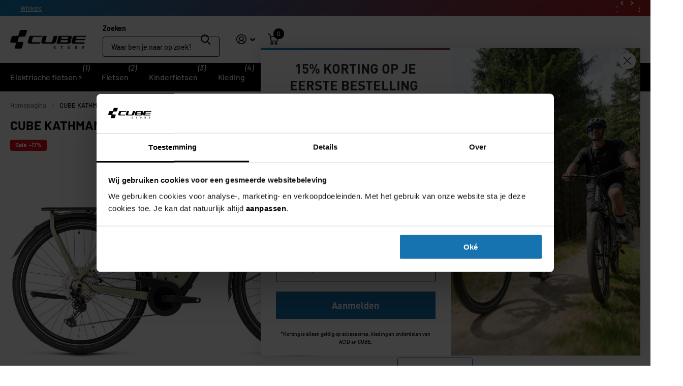

--- FILE ---
content_type: text/html; charset=utf-8
request_url: https://www.cubestores.nl/products/cube-kathmandu-hybrid-slx-750-green-olive-2023
body_size: 83479
content:
<!doctype html>
<html lang="nl" data-theme="xtra" dir="ltr" class="no-js t1ac">
	<head>
		
		<link rel="preconnect" href="https://fonts.shopifycdn.com" crossorigin>
		
		<link rel="preload" as="font" href="//www.cubestores.nl/cdn/fonts/barlow/barlow_n7.691d1d11f150e857dcbc1c10ef03d825bc378d81.woff2" type="font/woff2" crossorigin>
		<link rel="preload" as="font" href="//www.cubestores.nl/cdn/fonts/barlow/barlow_n5.a193a1990790eba0cc5cca569d23799830e90f07.woff2" type="font/woff2" crossorigin>
		<link rel="preload" as="font" href="//www.cubestores.nl/cdn/shop/t/124/assets/xtra.woff2?v=74598006880499421301747909743" crossorigin>
		<meta charset="utf-8">
		<meta http-equiv="x-ua-compatible" content="ie=edge">
		<title>
			
			  CUBE KATHMANDU HYBRID SLX 750 GREEN/OLIVE &ndash; cubestores.nl
			
		</title><meta name="description" content="Een Bosch e-bike nodig die alles aankan? Moet je de CUBE Kathmandu Hybrid SLX 750 hebben. Die is namelijk speciaal gebouwd rondom de extra grote 750 Wh accu van Bosch, inclusief geïntegreerde bagagedrager en een steekas in de achternaaf. Hierdoor laat deze e-bike zich intuïtief besturen, zonder in te leveren op stabili"><meta name="theme-color" content="">
		<meta name="MobileOptimized" content="320">
		<meta name="HandheldFriendly" content="true">
		<meta name="viewport" content="width=device-width, initial-scale=1, minimum-scale=1, maximum-scale=5, viewport-fit=cover, shrink-to-fit=no">
		<meta name="format-detection" content="telephone=no">
		<meta name="msapplication-config" content="//www.cubestores.nl/cdn/shop/t/124/assets/browserconfig.xml?v=52024572095365081671747909739">
		<link rel="canonical" href="https://www.cubestores.nl/products/cube-kathmandu-hybrid-slx-750-green-olive-2023">
		<script>
			window.addEventListener('load', function () {
				document.body.classList.add('page-loaded');
			});
		</script>

        <!-- Server Side Tracking by Taggrs.io -->
<script>
    (function (w, d, s, l, i) {
        w[l] = w[l] || [];
        w[l].push({
            'gtm.start': new Date().getTime(),
            event: 'gtm.js'
        });

        var f = d.getElementsByTagName(s)[0],
            j = d.createElement(s),
            dl = l !== 'dataLayer' ? '&l=' + l : '';

        j.async = true;
        j.src = 'https://sst.cubestores.nl/rm0xbgybuy.js?tg=' + i + dl;
        f.parentNode.insertBefore(j, f);
    })(window, document, 'script', 'dataLayer', 'WMMG4GN');
</script>
<!-- End Server Side Tracking by Taggrs.io -->

        
        
<link rel="preload" as="style" href="//www.cubestores.nl/cdn/shop/t/124/assets/screen.css?v=38016776809669094341760009535">
		<link rel="preload" as="style" href="//www.cubestores.nl/cdn/shop/t/124/assets/theme-xtra.css?v=87069623244099968491759312132">
		<link rel="preload" as="style" href="//www.cubestores.nl/cdn/shop/t/124/assets/screen-settings.css?v=526006858835926441764663747">
		
<link href="//www.cubestores.nl/cdn/shop/t/124/assets/screen.css?v=38016776809669094341760009535" rel="stylesheet" type="text/css" media="screen" />
		<link href="//www.cubestores.nl/cdn/shop/t/124/assets/theme-xtra.css?v=87069623244099968491759312132" rel="stylesheet" type="text/css" media="screen" />
		<link href="//www.cubestores.nl/cdn/shop/t/124/assets/screen-settings.css?v=526006858835926441764663747" rel="stylesheet" type="text/css" media="screen" />
		<noscript><link rel="stylesheet" href="//www.cubestores.nl/cdn/shop/t/124/assets/async-menu.css?v=73576770608271407761759747867"></noscript><link href="//www.cubestores.nl/cdn/shop/t/124/assets/page-product.css?v=119493796049364278621747909742" rel="stylesheet" type="text/css" media="screen" />
		<style>
		.klaviyo-bis-trigger {
			height: 40px;
			margin-bottom: 16px;
		}
		.skeleton-item {
			position: relative;
			overflow: hidden;
			border-radius: 4px;
			transition: background-color 0.4s ease, color 0.4s ease;
		}

		body:not(.page-loaded) .skeleton-item {
			color: transparent !important;
		}

		.skeleton-item::after {
			content: '';
			position: absolute;
			top: 0;
			left: -100px;
			height: 100%;
			width: 100px;
			background: linear-gradient(90deg, transparent, var(--custom_input_bg), transparent);
			animation: loading-shimmer 1.2s infinite;
			opacity: 0.6;
		}

		@keyframes loading-shimmer {
			0% {
			left: -100px;
			}
			100% {
			left: 100%;
			}
		}

		body.page-loaded .skeleton-item {
			background-color: transparent;
			color: inherit;
		}

		body.page-loaded .skeleton-item::after {
			content: none;
		}
		#root .strike-trough label:before {
			background-color: var(--custom_input_bg) !important;
		}
		body:not(.page-loaded) .skeleton-item .text-center {
			color: transparent;
		}
		</style>
			<link media="screen" rel="stylesheet" href="//www.cubestores.nl/cdn/shop/t/124/assets/theme-accessible.css?v=115016643670024741351747909741" id="accessible-mode-css">
<link rel="icon" href="//www.cubestores.nl/cdn/shop/files/CUBE_Icon_ef99b29a-5668-4ccb-82cc-3b18edf32313.png?crop=center&height=32&v=1695819389&width=32" type="image/png">
			<link rel="mask-icon" href="safari-pinned-tab.svg" color="#333333">
			<link rel="apple-touch-icon" href="apple-touch-icon.png"><script>document.documentElement.classList.remove('no-js'); document.documentElement.classList.add('js');</script>
		<meta name="msapplication-config" content="//www.cubestores.nl/cdn/shop/t/124/assets/browserconfig.xml?v=52024572095365081671747909739">
<meta property="og:title" content="CUBE KATHMANDU HYBRID SLX 750 GREEN/OLIVE">
<meta property="og:type" content="product">
<meta property="og:description" content="Een Bosch e-bike nodig die alles aankan? Moet je de CUBE Kathmandu Hybrid SLX 750 hebben. Die is namelijk speciaal gebouwd rondom de extra grote 750 Wh accu van Bosch, inclusief geïntegreerde bagagedrager en een steekas in de achternaaf. Hierdoor laat deze e-bike zich intuïtief besturen, zonder in te leveren op stabili">
<meta property="og:site_name" content="cubestores.nl">
<meta property="og:url" content="https://www.cubestores.nl/products/cube-kathmandu-hybrid-slx-750-green-olive-2023">

  
  <meta property="product:price:amount" content="3.499,-">
  <meta property="og:price:amount" content="3.499,-">
  <meta property="og:price:currency" content="EUR">
  <meta property="og:availability" content="out of stock" />

<meta property="og:image" content="//www.cubestores.nl/cdn/shop/files/631313_1708620138.jpg?crop=center&height=500&v=1749153402&width=600">

<meta name="twitter:title" content="CUBE KATHMANDU HYBRID SLX 750 GREEN/OLIVE">
<meta name="twitter:description" content="Een Bosch e-bike nodig die alles aankan? Moet je de CUBE Kathmandu Hybrid SLX 750 hebben. Die is namelijk speciaal gebouwd rondom de extra grote 750 Wh accu van Bosch, inclusief geïntegreerde bagagedrager en een steekas in de achternaaf. Hierdoor laat deze e-bike zich intuïtief besturen, zonder in te leveren op stabili">
<meta name="twitter:site" content="cubestores.nl">

  <meta name="twitter:card" content="//www.cubestores.nl/cdn/shop/files/CUBESTORE_Logo_Zwart_455638ca-eed0-45cc-8342-4065cc409f2a.png?v=1759141878">

<meta property="twitter:image" content="//www.cubestores.nl/cdn/shop/files/631313_1708620138.jpg?crop=center&height=500&v=1749153402&width=600">
<script type="application/ld+json">
  [
      {
        "@context": "http://schema.org",
        "@type": "Product",
        "name": "CUBE KATHMANDU HYBRID SLX 750 GREEN/OLIVE",
        "url": "https://www.cubestores.nl/products/cube-kathmandu-hybrid-slx-750-green-olive-2023","brand": { "@type": "Brand", "name": "CUBE" },"description": "Een Bosch e-bike nodig die alles aankan? Moet je de CUBE Kathmandu Hybrid SLX 750 hebben. Die is namelijk speciaal gebouwd rondom de extra grote 750 Wh accu van Bosch, inclusief geïntegreerde bagagedrager en een steekas in de achternaaf. Hierdoor laat deze e-bike zich intuïtief besturen, zonder in te leveren op stabiliteit, zelfs met volle bepakking. Nu we het daar toch over hebben; dankzij die 750 Wh accu kom je ook met volle fietstassen aan een zeer royale actieradius. En met de 12-speed XT-transmissie van Shimano is altijd een passende versnelling voorhanden. De fiets wordt afgerond met extra krachtige schijfremmen, een stabiele achterstandaard en geïntegreerde verlichting. Een verende voorvork zet samen met een verende zadelpen en volumineuze banden het rijcomfort op een hoog niveau. Wat wordt je reisbestemming deze zomer?","image": "//www.cubestores.nl/cdn/shop/files/631313_1708620138.jpg?crop=center&height=500&v=1749153402&width=600","gtin8": "4054571391964","sku": "631313EE46","offers": {
          "@type": "Offer",
          "price": "3499.0",
          "url": "https://www.cubestores.nl/products/cube-kathmandu-hybrid-slx-750-green-olive-2023",
          "priceValidUntil": "2027-01-20",
          "priceCurrency": "EUR"}
        
      },
    {
      "@context": "http://schema.org/",
      "@type": "Organization",
      "url": "https://www.cubestores.nl/products/cube-kathmandu-hybrid-slx-750-green-olive-2023",
      "name": "cubestores.nl",
      "legalName": "cubestores.nl",
      "description": "Een Bosch e-bike nodig die alles aankan? Moet je de CUBE Kathmandu Hybrid SLX 750 hebben. Die is namelijk speciaal gebouwd rondom de extra grote 750 Wh accu van Bosch, inclusief geïntegreerde bagagedrager en een steekas in de achternaaf. Hierdoor laat deze e-bike zich intuïtief besturen, zonder in te leveren op stabili","logo": "//www.cubestores.nl/cdn/shop/files/CUBESTORE_Logo_Zwart_455638ca-eed0-45cc-8342-4065cc409f2a.png?v=1759141878",
        "image": "//www.cubestores.nl/cdn/shop/files/CUBESTORE_Logo_Zwart_455638ca-eed0-45cc-8342-4065cc409f2a.png?v=1759141878","contactPoint": {
        "@type": "ContactPoint",
        "contactType": "Customer service",
        "telephone": "+31 85 888 6032"
      },
      "address": {
        "@type": "PostalAddress",
        "streetAddress": "Christa Ehrlichhof 10",
        "addressLocality": "Rotterdam",
        "postalCode": "3059 LL",
        "addressCountry": "NEDERLAND"
      }
    },
    {
      "@context": "http://schema.org",
      "@type": "WebSite",
      "url": "https://www.cubestores.nl/products/cube-kathmandu-hybrid-slx-750-green-olive-2023",
      "name": "cubestores.nl",
      "description": "Een Bosch e-bike nodig die alles aankan? Moet je de CUBE Kathmandu Hybrid SLX 750 hebben. Die is namelijk speciaal gebouwd rondom de extra grote 750 Wh accu van Bosch, inclusief geïntegreerde bagagedrager en een steekas in de achternaaf. Hierdoor laat deze e-bike zich intuïtief besturen, zonder in te leveren op stabili",
      "author": [
        {
          "@type": "Organization",
          "url": "https://www.someoneyouknow.online",
          "name": "Someoneyouknow",
          "address": {
            "@type": "PostalAddress",
            "streetAddress": "Wilhelminaplein 25",
            "addressLocality": "Eindhoven",
            "addressRegion": "NB",
            "postalCode": "5611 HG",
            "addressCountry": "NL"
          }
        }
      ]
    }
  ]
</script>

		<script>window.performance && window.performance.mark && window.performance.mark('shopify.content_for_header.start');</script><meta name="google-site-verification" content="iZFXQi_XgRoGsVyCdD5vwLF5T3GCE2wg22YFc63WN4s">
<meta name="facebook-domain-verification" content="78t6hae1jelb0tcr3vbfuxbpudredw">
<meta id="shopify-digital-wallet" name="shopify-digital-wallet" content="/60248719579/digital_wallets/dialog">
<meta name="shopify-checkout-api-token" content="ec88b8e9e0c9a84bc994c604ff608807">
<link rel="alternate" type="application/json+oembed" href="https://www.cubestores.nl/products/cube-kathmandu-hybrid-slx-750-green-olive-2023.oembed">
<script async="async" src="/checkouts/internal/preloads.js?locale=nl-NL"></script>
<link rel="preconnect" href="https://shop.app" crossorigin="anonymous">
<script async="async" src="https://shop.app/checkouts/internal/preloads.js?locale=nl-NL&shop_id=60248719579" crossorigin="anonymous"></script>
<script id="apple-pay-shop-capabilities" type="application/json">{"shopId":60248719579,"countryCode":"NL","currencyCode":"EUR","merchantCapabilities":["supports3DS"],"merchantId":"gid:\/\/shopify\/Shop\/60248719579","merchantName":"cubestores.nl","requiredBillingContactFields":["postalAddress","email","phone"],"requiredShippingContactFields":["postalAddress","email","phone"],"shippingType":"shipping","supportedNetworks":["visa","maestro","masterCard","amex"],"total":{"type":"pending","label":"cubestores.nl","amount":"1.00"},"shopifyPaymentsEnabled":true,"supportsSubscriptions":true}</script>
<script id="shopify-features" type="application/json">{"accessToken":"ec88b8e9e0c9a84bc994c604ff608807","betas":["rich-media-storefront-analytics"],"domain":"www.cubestores.nl","predictiveSearch":true,"shopId":60248719579,"locale":"nl"}</script>
<script>var Shopify = Shopify || {};
Shopify.shop = "cubestores-nl.myshopify.com";
Shopify.locale = "nl";
Shopify.currency = {"active":"EUR","rate":"1.0"};
Shopify.country = "NL";
Shopify.theme = {"name":"cube-live-new\/main","id":182394650967,"schema_name":"Xtra","schema_version":"5.2.0","theme_store_id":null,"role":"main"};
Shopify.theme.handle = "null";
Shopify.theme.style = {"id":null,"handle":null};
Shopify.cdnHost = "www.cubestores.nl/cdn";
Shopify.routes = Shopify.routes || {};
Shopify.routes.root = "/";</script>
<script type="module">!function(o){(o.Shopify=o.Shopify||{}).modules=!0}(window);</script>
<script>!function(o){function n(){var o=[];function n(){o.push(Array.prototype.slice.apply(arguments))}return n.q=o,n}var t=o.Shopify=o.Shopify||{};t.loadFeatures=n(),t.autoloadFeatures=n()}(window);</script>
<script>
  window.ShopifyPay = window.ShopifyPay || {};
  window.ShopifyPay.apiHost = "shop.app\/pay";
  window.ShopifyPay.redirectState = null;
</script>
<script id="shop-js-analytics" type="application/json">{"pageType":"product"}</script>
<script defer="defer" async type="module" src="//www.cubestores.nl/cdn/shopifycloud/shop-js/modules/v2/client.init-shop-cart-sync_C6i3jkHJ.nl.esm.js"></script>
<script defer="defer" async type="module" src="//www.cubestores.nl/cdn/shopifycloud/shop-js/modules/v2/chunk.common_BswcWXXM.esm.js"></script>
<script type="module">
  await import("//www.cubestores.nl/cdn/shopifycloud/shop-js/modules/v2/client.init-shop-cart-sync_C6i3jkHJ.nl.esm.js");
await import("//www.cubestores.nl/cdn/shopifycloud/shop-js/modules/v2/chunk.common_BswcWXXM.esm.js");

  window.Shopify.SignInWithShop?.initShopCartSync?.({"fedCMEnabled":true,"windoidEnabled":true});

</script>
<script>
  window.Shopify = window.Shopify || {};
  if (!window.Shopify.featureAssets) window.Shopify.featureAssets = {};
  window.Shopify.featureAssets['shop-js'] = {"shop-cart-sync":["modules/v2/client.shop-cart-sync_CZ94901E.nl.esm.js","modules/v2/chunk.common_BswcWXXM.esm.js"],"init-fed-cm":["modules/v2/client.init-fed-cm_Bhxzq1Av.nl.esm.js","modules/v2/chunk.common_BswcWXXM.esm.js"],"init-windoid":["modules/v2/client.init-windoid_DaWlpY2d.nl.esm.js","modules/v2/chunk.common_BswcWXXM.esm.js"],"init-shop-email-lookup-coordinator":["modules/v2/client.init-shop-email-lookup-coordinator_gutOgwhz.nl.esm.js","modules/v2/chunk.common_BswcWXXM.esm.js"],"shop-cash-offers":["modules/v2/client.shop-cash-offers_CvzbeIcj.nl.esm.js","modules/v2/chunk.common_BswcWXXM.esm.js","modules/v2/chunk.modal_DrlAPDrt.esm.js"],"shop-button":["modules/v2/client.shop-button_C6AYsd0g.nl.esm.js","modules/v2/chunk.common_BswcWXXM.esm.js"],"shop-toast-manager":["modules/v2/client.shop-toast-manager_CNZwTRsQ.nl.esm.js","modules/v2/chunk.common_BswcWXXM.esm.js"],"avatar":["modules/v2/client.avatar_BTnouDA3.nl.esm.js"],"pay-button":["modules/v2/client.pay-button_D0CY5Z72.nl.esm.js","modules/v2/chunk.common_BswcWXXM.esm.js"],"init-shop-cart-sync":["modules/v2/client.init-shop-cart-sync_C6i3jkHJ.nl.esm.js","modules/v2/chunk.common_BswcWXXM.esm.js"],"shop-login-button":["modules/v2/client.shop-login-button_9WsqYXnS.nl.esm.js","modules/v2/chunk.common_BswcWXXM.esm.js","modules/v2/chunk.modal_DrlAPDrt.esm.js"],"init-customer-accounts-sign-up":["modules/v2/client.init-customer-accounts-sign-up_CsVy15L-.nl.esm.js","modules/v2/client.shop-login-button_9WsqYXnS.nl.esm.js","modules/v2/chunk.common_BswcWXXM.esm.js","modules/v2/chunk.modal_DrlAPDrt.esm.js"],"init-shop-for-new-customer-accounts":["modules/v2/client.init-shop-for-new-customer-accounts_BGMyI5yD.nl.esm.js","modules/v2/client.shop-login-button_9WsqYXnS.nl.esm.js","modules/v2/chunk.common_BswcWXXM.esm.js","modules/v2/chunk.modal_DrlAPDrt.esm.js"],"init-customer-accounts":["modules/v2/client.init-customer-accounts_BCKHF9sU.nl.esm.js","modules/v2/client.shop-login-button_9WsqYXnS.nl.esm.js","modules/v2/chunk.common_BswcWXXM.esm.js","modules/v2/chunk.modal_DrlAPDrt.esm.js"],"shop-follow-button":["modules/v2/client.shop-follow-button_CcVMvnCK.nl.esm.js","modules/v2/chunk.common_BswcWXXM.esm.js","modules/v2/chunk.modal_DrlAPDrt.esm.js"],"checkout-modal":["modules/v2/client.checkout-modal_DXQEEo_K.nl.esm.js","modules/v2/chunk.common_BswcWXXM.esm.js","modules/v2/chunk.modal_DrlAPDrt.esm.js"],"lead-capture":["modules/v2/client.lead-capture_DIAGFvma.nl.esm.js","modules/v2/chunk.common_BswcWXXM.esm.js","modules/v2/chunk.modal_DrlAPDrt.esm.js"],"shop-login":["modules/v2/client.shop-login_Dqs9bWtE.nl.esm.js","modules/v2/chunk.common_BswcWXXM.esm.js","modules/v2/chunk.modal_DrlAPDrt.esm.js"],"payment-terms":["modules/v2/client.payment-terms_BENis1BN.nl.esm.js","modules/v2/chunk.common_BswcWXXM.esm.js","modules/v2/chunk.modal_DrlAPDrt.esm.js"]};
</script>
<script>(function() {
  var isLoaded = false;
  function asyncLoad() {
    if (isLoaded) return;
    isLoaded = true;
    var urls = ["https:\/\/s3-us-west-2.amazonaws.com\/da-restock\/da-restock.js?shop=cubestores-nl.myshopify.com","https:\/\/geostock.nyc3.digitaloceanspaces.com\/js\/inventoryLocation.js?shop=cubestores-nl.myshopify.com"];
    for (var i = 0; i < urls.length; i++) {
      var s = document.createElement('script');
      s.type = 'text/javascript';
      s.async = true;
      s.src = urls[i];
      var x = document.getElementsByTagName('script')[0];
      x.parentNode.insertBefore(s, x);
    }
  };
  if(window.attachEvent) {
    window.attachEvent('onload', asyncLoad);
  } else {
    window.addEventListener('load', asyncLoad, false);
  }
})();</script>
<script id="__st">var __st={"a":60248719579,"offset":3600,"reqid":"24a71de6-b6f2-4d2d-b47f-62070da3edbd-1768919613","pageurl":"www.cubestores.nl\/products\/cube-kathmandu-hybrid-slx-750-green-olive-2023","u":"6ade2d0078e2","p":"product","rtyp":"product","rid":8368489824599};</script>
<script>window.ShopifyPaypalV4VisibilityTracking = true;</script>
<script id="captcha-bootstrap">!function(){'use strict';const t='contact',e='account',n='new_comment',o=[[t,t],['blogs',n],['comments',n],[t,'customer']],c=[[e,'customer_login'],[e,'guest_login'],[e,'recover_customer_password'],[e,'create_customer']],r=t=>t.map((([t,e])=>`form[action*='/${t}']:not([data-nocaptcha='true']) input[name='form_type'][value='${e}']`)).join(','),a=t=>()=>t?[...document.querySelectorAll(t)].map((t=>t.form)):[];function s(){const t=[...o],e=r(t);return a(e)}const i='password',u='form_key',d=['recaptcha-v3-token','g-recaptcha-response','h-captcha-response',i],f=()=>{try{return window.sessionStorage}catch{return}},m='__shopify_v',_=t=>t.elements[u];function p(t,e,n=!1){try{const o=window.sessionStorage,c=JSON.parse(o.getItem(e)),{data:r}=function(t){const{data:e,action:n}=t;return t[m]||n?{data:e,action:n}:{data:t,action:n}}(c);for(const[e,n]of Object.entries(r))t.elements[e]&&(t.elements[e].value=n);n&&o.removeItem(e)}catch(o){console.error('form repopulation failed',{error:o})}}const l='form_type',E='cptcha';function T(t){t.dataset[E]=!0}const w=window,h=w.document,L='Shopify',v='ce_forms',y='captcha';let A=!1;((t,e)=>{const n=(g='f06e6c50-85a8-45c8-87d0-21a2b65856fe',I='https://cdn.shopify.com/shopifycloud/storefront-forms-hcaptcha/ce_storefront_forms_captcha_hcaptcha.v1.5.2.iife.js',D={infoText:'Beschermd door hCaptcha',privacyText:'Privacy',termsText:'Voorwaarden'},(t,e,n)=>{const o=w[L][v],c=o.bindForm;if(c)return c(t,g,e,D).then(n);var r;o.q.push([[t,g,e,D],n]),r=I,A||(h.body.append(Object.assign(h.createElement('script'),{id:'captcha-provider',async:!0,src:r})),A=!0)});var g,I,D;w[L]=w[L]||{},w[L][v]=w[L][v]||{},w[L][v].q=[],w[L][y]=w[L][y]||{},w[L][y].protect=function(t,e){n(t,void 0,e),T(t)},Object.freeze(w[L][y]),function(t,e,n,w,h,L){const[v,y,A,g]=function(t,e,n){const i=e?o:[],u=t?c:[],d=[...i,...u],f=r(d),m=r(i),_=r(d.filter((([t,e])=>n.includes(e))));return[a(f),a(m),a(_),s()]}(w,h,L),I=t=>{const e=t.target;return e instanceof HTMLFormElement?e:e&&e.form},D=t=>v().includes(t);t.addEventListener('submit',(t=>{const e=I(t);if(!e)return;const n=D(e)&&!e.dataset.hcaptchaBound&&!e.dataset.recaptchaBound,o=_(e),c=g().includes(e)&&(!o||!o.value);(n||c)&&t.preventDefault(),c&&!n&&(function(t){try{if(!f())return;!function(t){const e=f();if(!e)return;const n=_(t);if(!n)return;const o=n.value;o&&e.removeItem(o)}(t);const e=Array.from(Array(32),(()=>Math.random().toString(36)[2])).join('');!function(t,e){_(t)||t.append(Object.assign(document.createElement('input'),{type:'hidden',name:u})),t.elements[u].value=e}(t,e),function(t,e){const n=f();if(!n)return;const o=[...t.querySelectorAll(`input[type='${i}']`)].map((({name:t})=>t)),c=[...d,...o],r={};for(const[a,s]of new FormData(t).entries())c.includes(a)||(r[a]=s);n.setItem(e,JSON.stringify({[m]:1,action:t.action,data:r}))}(t,e)}catch(e){console.error('failed to persist form',e)}}(e),e.submit())}));const S=(t,e)=>{t&&!t.dataset[E]&&(n(t,e.some((e=>e===t))),T(t))};for(const o of['focusin','change'])t.addEventListener(o,(t=>{const e=I(t);D(e)&&S(e,y())}));const B=e.get('form_key'),M=e.get(l),P=B&&M;t.addEventListener('DOMContentLoaded',(()=>{const t=y();if(P)for(const e of t)e.elements[l].value===M&&p(e,B);[...new Set([...A(),...v().filter((t=>'true'===t.dataset.shopifyCaptcha))])].forEach((e=>S(e,t)))}))}(h,new URLSearchParams(w.location.search),n,t,e,['guest_login'])})(!0,!0)}();</script>
<script integrity="sha256-4kQ18oKyAcykRKYeNunJcIwy7WH5gtpwJnB7kiuLZ1E=" data-source-attribution="shopify.loadfeatures" defer="defer" src="//www.cubestores.nl/cdn/shopifycloud/storefront/assets/storefront/load_feature-a0a9edcb.js" crossorigin="anonymous"></script>
<script crossorigin="anonymous" defer="defer" src="//www.cubestores.nl/cdn/shopifycloud/storefront/assets/shopify_pay/storefront-65b4c6d7.js?v=20250812"></script>
<script data-source-attribution="shopify.dynamic_checkout.dynamic.init">var Shopify=Shopify||{};Shopify.PaymentButton=Shopify.PaymentButton||{isStorefrontPortableWallets:!0,init:function(){window.Shopify.PaymentButton.init=function(){};var t=document.createElement("script");t.src="https://www.cubestores.nl/cdn/shopifycloud/portable-wallets/latest/portable-wallets.nl.js",t.type="module",document.head.appendChild(t)}};
</script>
<script data-source-attribution="shopify.dynamic_checkout.buyer_consent">
  function portableWalletsHideBuyerConsent(e){var t=document.getElementById("shopify-buyer-consent"),n=document.getElementById("shopify-subscription-policy-button");t&&n&&(t.classList.add("hidden"),t.setAttribute("aria-hidden","true"),n.removeEventListener("click",e))}function portableWalletsShowBuyerConsent(e){var t=document.getElementById("shopify-buyer-consent"),n=document.getElementById("shopify-subscription-policy-button");t&&n&&(t.classList.remove("hidden"),t.removeAttribute("aria-hidden"),n.addEventListener("click",e))}window.Shopify?.PaymentButton&&(window.Shopify.PaymentButton.hideBuyerConsent=portableWalletsHideBuyerConsent,window.Shopify.PaymentButton.showBuyerConsent=portableWalletsShowBuyerConsent);
</script>
<script data-source-attribution="shopify.dynamic_checkout.cart.bootstrap">document.addEventListener("DOMContentLoaded",(function(){function t(){return document.querySelector("shopify-accelerated-checkout-cart, shopify-accelerated-checkout")}if(t())Shopify.PaymentButton.init();else{new MutationObserver((function(e,n){t()&&(Shopify.PaymentButton.init(),n.disconnect())})).observe(document.body,{childList:!0,subtree:!0})}}));
</script>
<link id="shopify-accelerated-checkout-styles" rel="stylesheet" media="screen" href="https://www.cubestores.nl/cdn/shopifycloud/portable-wallets/latest/accelerated-checkout-backwards-compat.css" crossorigin="anonymous">
<style id="shopify-accelerated-checkout-cart">
        #shopify-buyer-consent {
  margin-top: 1em;
  display: inline-block;
  width: 100%;
}

#shopify-buyer-consent.hidden {
  display: none;
}

#shopify-subscription-policy-button {
  background: none;
  border: none;
  padding: 0;
  text-decoration: underline;
  font-size: inherit;
  cursor: pointer;
}

#shopify-subscription-policy-button::before {
  box-shadow: none;
}

      </style>

<script>window.performance && window.performance.mark && window.performance.mark('shopify.content_for_header.end');</script>
		
		<style data-shopify>
			:root {
				--scheme-1:                      #ffffff;
				--scheme-1_solid:                #ffffff;
				--scheme-1_bg:                   var(--scheme-1);
				--scheme-1_bg_dark:              var(--scheme-1_bg);
				--scheme-1_bg_var:               var(--scheme-1_bg_dark);
				--scheme-1_bg_secondary:         #f4f4f4;
				--scheme-1_fg:                   #000000;
				--scheme-1_fg_sat:               #bfbfbf;
				--scheme-1_title:                #000000;
				--scheme-1_title_solid:          #000000;

				--scheme-1_primary_btn_bg:       #1773b0;
				--scheme-1_primary_btn_bg_dark:  #135e90;
				--scheme-1_primary_btn_fg:       #ffffff;
				--scheme-1_secondary_btn_bg:     #000000;
				--scheme-1_secondary_btn_bg_dark:#000000;
				--scheme-1_secondary_btn_fg:     #ffffff;
				--scheme-1_tertiary_btn_bg:      #378cde;
				--scheme-1_tertiary_btn_bg_dark: #227acf;
				--scheme-1_tertiary_btn_fg:      #ffffff;
				--scheme-1_btn_bg:       		var(--scheme-1_primary_btn_bg);
				--scheme-1_btn_bg_dark:  		var(--scheme-1_primary_btn_bg_dark);
				--scheme-1_btn_fg:       		var(--scheme-1_primary_btn_fg);
				--scheme-1_bd:                   #ecedec;
				--scheme-1_input_bg:             #ececec;
				--scheme-1_input_fg:             #000000;
				--scheme-1_input_pl:             #1a1a1a;
				--scheme-1_accent:               #1773b0;
				--scheme-1_accent_gradient:      linear-gradient(320deg, rgba(159, 25, 87, 1) 4%, rgba(239, 179, 76, 1) 100%);
				
				--scheme-1_fg_brightness: 0; 
				
					--primary_text_rgba:  				rgb(0, 0, 0);
					--body_bg:            				var(--scheme-1_bg);
				
				}select, .bv_atual, #root #content .f8sr select,
				[class^="palette-scheme-1"] select,
				[class^="palette-scheme-1"] .bv_atual,
				#root #content [class^="palette-scheme-1"] .f8sr select {
				background-image: url("data:image/svg+xml,%3Csvg xmlns='http://www.w3.org/2000/svg' xml:space='preserve' style='enable-background:new 0 0 12.7 7.7' viewBox='0 0 12.7 7.7' fill='%23000000'%3E%3Cpath d='M.3.2c.4-.3.9-.3 1.2.1l4.7 5.3 5-5.3c.3-.3.9-.4 1.2 0 .3.3.4.9 0 1.2l-5.7 6c-.1.1-.3.2-.5.2s-.5-.1-.6-.3l-5.3-6C-.1 1.1-.1.5.3.2z'/%3E%3C/svg%3E");
				}
				
					#root input[type="date"], #root .datepicker-input { background-image: url("data:image/svg+xml,%3Csvg xmlns='http://www.w3.org/2000/svg' xml:space='preserve' style='enable-background:new 0 0 14 16' viewBox='0 0 14 16' fill='%23000000'%3E%3Cpath d='M12.3 2H11V.8c0-.5-.3-.8-.7-.8s-.8.3-.8.8V2h-5V.8c0-.5-.3-.8-.7-.8S3 .3 3 .8V2H1.8C.8 2 0 2.8 0 3.8v10.5c0 1 .8 1.8 1.8 1.8h10.5c1 0 1.8-.8 1.8-1.8V3.8c-.1-1-.9-1.8-1.8-1.8zm.2 12.3c0 .1-.1.3-.3.3H1.8c-.1 0-.3-.1-.3-.3V7.5h11v6.8zm0-8.3h-11V3.8c0-.1.1-.3.3-.3h10.5c.1 0 .3.1.3.3V6z'/%3E%3C/svg%3E"); }
				
				select:focus, #root #content .f8sr select:focus,
				[class^="palette-scheme-1"] select:focus,
				#root #content [class^="palette-scheme-1"] .f8sr select:focus {
				background-image: url("data:image/svg+xml,%3Csvg xmlns='http://www.w3.org/2000/svg' xml:space='preserve' style='enable-background:new 0 0 12.7 7.7' viewBox='0 0 12.7 7.7' fill='%23000000'%3E%3Cpath d='M12.4 7.5c-.4.3-.9.3-1.2-.1L6.5 2.1l-5 5.3c-.3.3-.9.4-1.2 0-.3-.3-.4-.9 0-1.2L6 .2c.1-.1.3-.2.5-.2.3 0 .5.1.6.3l5.3 6c.4.3.4.9 0 1.2z'/%3E%3C/svg%3E");
				}
				:root, [class^="palette-scheme-1"], [data-active-content*="scheme-1"] {
				--primary_bg:             var(--scheme-1_bg);
				--bg_secondary:           var(--scheme-1_bg_secondary);
				--primary_text:           var(--scheme-1_fg);
				--primary_text_h:         var(--scheme-1_title);
				--headings_text:          var(--primary_text_h);
				--headings_text_solid:    var(--scheme-1_title_solid);
				--primary_bg_btn:         var(--scheme-1_primary_btn_bg);
				--primary_bg_btn_dark:    var(--scheme-1_primary_btn_bg_dark);
				--primary_btn_text:       var(--scheme-1_primary_btn_fg);
				--secondary_bg_btn:       var(--scheme-1_secondary_btn_bg);
				--secondary_bg_btn_dark:  var(--scheme-1_secondary_btn_bg_dark);
				--secondary_btn_text:     var(--scheme-1_secondary_btn_fg);
				--tertiary_bg_btn:        var(--scheme-1_tertiary_btn_bg);
				--tertiary_bg_btn_dark:   var(--scheme-1_tertiary_btn_bg_dark);
				--tertiary_btn_text:      var(--scheme-1_tertiary_btn_fg);
				--custom_input_bg:        var(--scheme-1_input_bg);
				--custom_input_fg:        var(--scheme-1_input_fg);
				--custom_input_pl:        var(--scheme-1_input_pl);
				--custom_input_bd:        var(--scheme-1_bd);
				--custom_bd:              var(--custom_input_bd);
				--secondary_bg: 		  var(--primary_bg_btn);
				--accent:                 var(--scheme-1_accent);
				--accent_gradient:        var(--scheme-1_accent_gradient);
				--primary_text_brightness:var(--scheme-1_fg_brightness);
				}
				
			:root {
				--scheme-2:                      #000000;
				--scheme-2_solid:                #000000;
				--scheme-2_bg:                   var(--scheme-2);
				--scheme-2_bg_dark:              #000000;
				--scheme-2_bg_var:               var(--scheme-2_bg_dark);
				--scheme-2_bg_secondary:         #000000;
				--scheme-2_fg:                   #ffffff;
				--scheme-2_fg_sat:               #ffffff;
				--scheme-2_title:                #ffffff;
				--scheme-2_title_solid:          #ffffff;

				--scheme-2_primary_btn_bg:       #ffffff;
				--scheme-2_primary_btn_bg_dark:  #ededed;
				--scheme-2_primary_btn_fg:       #000000;
				--scheme-2_secondary_btn_bg:     #1773b0;
				--scheme-2_secondary_btn_bg_dark:#135e90;
				--scheme-2_secondary_btn_fg:     #ffffff;
				--scheme-2_tertiary_btn_bg:      #1773b0;
				--scheme-2_tertiary_btn_bg_dark: #135e90;
				--scheme-2_tertiary_btn_fg:      #ffffff;
				--scheme-2_btn_bg:       		var(--scheme-2_primary_btn_bg);
				--scheme-2_btn_bg_dark:  		var(--scheme-2_primary_btn_bg_dark);
				--scheme-2_btn_fg:       		var(--scheme-2_primary_btn_fg);
				--scheme-2_bd:                   #ecedec;
				--scheme-2_input_bg:             #ffffff;
				--scheme-2_input_fg:             #000000;
				--scheme-2_input_pl:             #1a1a1a;
				--scheme-2_accent:               #f0702c;
				--scheme-2_accent_gradient:      #f0702c;
				
				--scheme-2_fg_brightness: 1; 
				
				}
				[class^="palette-scheme-2"] select,
				[class^="palette-scheme-2"] .bv_atual,
				#root #content [class^="palette-scheme-2"] .f8sr select {
				background-image: url("data:image/svg+xml,%3Csvg xmlns='http://www.w3.org/2000/svg' xml:space='preserve' style='enable-background:new 0 0 12.7 7.7' viewBox='0 0 12.7 7.7' fill='%23000000'%3E%3Cpath d='M.3.2c.4-.3.9-.3 1.2.1l4.7 5.3 5-5.3c.3-.3.9-.4 1.2 0 .3.3.4.9 0 1.2l-5.7 6c-.1.1-.3.2-.5.2s-.5-.1-.6-.3l-5.3-6C-.1 1.1-.1.5.3.2z'/%3E%3C/svg%3E");
				}
				
				
				[class^="palette-scheme-2"] select:focus,
				#root #content [class^="palette-scheme-2"] .f8sr select:focus {
				background-image: url("data:image/svg+xml,%3Csvg xmlns='http://www.w3.org/2000/svg' xml:space='preserve' style='enable-background:new 0 0 12.7 7.7' viewBox='0 0 12.7 7.7' fill='%23000000'%3E%3Cpath d='M12.4 7.5c-.4.3-.9.3-1.2-.1L6.5 2.1l-5 5.3c-.3.3-.9.4-1.2 0-.3-.3-.4-.9 0-1.2L6 .2c.1-.1.3-.2.5-.2.3 0 .5.1.6.3l5.3 6c.4.3.4.9 0 1.2z'/%3E%3C/svg%3E");
				}
				[class^="palette-scheme-2"], [data-active-content*="scheme-2"] {
				--primary_bg:             var(--scheme-2_bg);
				--bg_secondary:           var(--scheme-2_bg_secondary);
				--primary_text:           var(--scheme-2_fg);
				--primary_text_h:         var(--scheme-2_title);
				--headings_text:          var(--primary_text_h);
				--headings_text_solid:    var(--scheme-2_title_solid);
				--primary_bg_btn:         var(--scheme-2_primary_btn_bg);
				--primary_bg_btn_dark:    var(--scheme-2_primary_btn_bg_dark);
				--primary_btn_text:       var(--scheme-2_primary_btn_fg);
				--secondary_bg_btn:       var(--scheme-2_secondary_btn_bg);
				--secondary_bg_btn_dark:  var(--scheme-2_secondary_btn_bg_dark);
				--secondary_btn_text:     var(--scheme-2_secondary_btn_fg);
				--tertiary_bg_btn:        var(--scheme-2_tertiary_btn_bg);
				--tertiary_bg_btn_dark:   var(--scheme-2_tertiary_btn_bg_dark);
				--tertiary_btn_text:      var(--scheme-2_tertiary_btn_fg);
				--custom_input_bg:        var(--scheme-2_input_bg);
				--custom_input_fg:        var(--scheme-2_input_fg);
				--custom_input_pl:        var(--scheme-2_input_pl);
				--custom_input_bd:        var(--scheme-2_bd);
				--custom_bd:              var(--custom_input_bd);
				--secondary_bg: 		  var(--primary_bg_btn);
				--accent:                 var(--scheme-2_accent);
				--accent_gradient:        var(--scheme-2_accent_gradient);
				--primary_text_brightness:var(--scheme-2_fg_brightness);
				}
				
			:root {
				--scheme-3:                      #fafafa;
				--scheme-3_solid:                #fafafa;
				--scheme-3_bg:                   var(--scheme-3);
				--scheme-3_bg_dark:              #f5f5f5;
				--scheme-3_bg_var:               var(--scheme-3_bg_dark);
				--scheme-3_bg_secondary:         #ffffff;
				--scheme-3_fg:                   #000000;
				--scheme-3_fg_sat:               #bfbfbf;
				--scheme-3_title:                #000000;
				--scheme-3_title_solid:          #000000;

				--scheme-3_primary_btn_bg:       #1773b0;
				--scheme-3_primary_btn_bg_dark:  #135e90;
				--scheme-3_primary_btn_fg:       #ffffff;
				--scheme-3_secondary_btn_bg:     #1773b0;
				--scheme-3_secondary_btn_bg_dark:#135e90;
				--scheme-3_secondary_btn_fg:     #ffffff;
				--scheme-3_tertiary_btn_bg:      #1773b0;
				--scheme-3_tertiary_btn_bg_dark: #135e90;
				--scheme-3_tertiary_btn_fg:      #ffffff;
				--scheme-3_btn_bg:       		var(--scheme-3_primary_btn_bg);
				--scheme-3_btn_bg_dark:  		var(--scheme-3_primary_btn_bg_dark);
				--scheme-3_btn_fg:       		var(--scheme-3_primary_btn_fg);
				--scheme-3_bd:                   #ecedec;
				--scheme-3_input_bg:             #ffffff;
				--scheme-3_input_fg:             #1773b0;
				--scheme-3_input_pl:             #1d90dd;
				--scheme-3_accent:               #1773b0;
				--scheme-3_accent_gradient:      #1773b0;
				
				--scheme-3_fg_brightness: 0; 
				
				}
				[class^="palette-scheme-3"] select,
				[class^="palette-scheme-3"] .bv_atual,
				#root #content [class^="palette-scheme-3"] .f8sr select {
				background-image: url("data:image/svg+xml,%3Csvg xmlns='http://www.w3.org/2000/svg' xml:space='preserve' style='enable-background:new 0 0 12.7 7.7' viewBox='0 0 12.7 7.7' fill='%231773b0'%3E%3Cpath d='M.3.2c.4-.3.9-.3 1.2.1l4.7 5.3 5-5.3c.3-.3.9-.4 1.2 0 .3.3.4.9 0 1.2l-5.7 6c-.1.1-.3.2-.5.2s-.5-.1-.6-.3l-5.3-6C-.1 1.1-.1.5.3.2z'/%3E%3C/svg%3E");
				}
				
				
				[class^="palette-scheme-3"] select:focus,
				#root #content [class^="palette-scheme-3"] .f8sr select:focus {
				background-image: url("data:image/svg+xml,%3Csvg xmlns='http://www.w3.org/2000/svg' xml:space='preserve' style='enable-background:new 0 0 12.7 7.7' viewBox='0 0 12.7 7.7' fill='%231773b0'%3E%3Cpath d='M12.4 7.5c-.4.3-.9.3-1.2-.1L6.5 2.1l-5 5.3c-.3.3-.9.4-1.2 0-.3-.3-.4-.9 0-1.2L6 .2c.1-.1.3-.2.5-.2.3 0 .5.1.6.3l5.3 6c.4.3.4.9 0 1.2z'/%3E%3C/svg%3E");
				}
				[class^="palette-scheme-3"], [data-active-content*="scheme-3"] {
				--primary_bg:             var(--scheme-3_bg);
				--bg_secondary:           var(--scheme-3_bg_secondary);
				--primary_text:           var(--scheme-3_fg);
				--primary_text_h:         var(--scheme-3_title);
				--headings_text:          var(--primary_text_h);
				--headings_text_solid:    var(--scheme-3_title_solid);
				--primary_bg_btn:         var(--scheme-3_primary_btn_bg);
				--primary_bg_btn_dark:    var(--scheme-3_primary_btn_bg_dark);
				--primary_btn_text:       var(--scheme-3_primary_btn_fg);
				--secondary_bg_btn:       var(--scheme-3_secondary_btn_bg);
				--secondary_bg_btn_dark:  var(--scheme-3_secondary_btn_bg_dark);
				--secondary_btn_text:     var(--scheme-3_secondary_btn_fg);
				--tertiary_bg_btn:        var(--scheme-3_tertiary_btn_bg);
				--tertiary_bg_btn_dark:   var(--scheme-3_tertiary_btn_bg_dark);
				--tertiary_btn_text:      var(--scheme-3_tertiary_btn_fg);
				--custom_input_bg:        var(--scheme-3_input_bg);
				--custom_input_fg:        var(--scheme-3_input_fg);
				--custom_input_pl:        var(--scheme-3_input_pl);
				--custom_input_bd:        var(--scheme-3_bd);
				--custom_bd:              var(--custom_input_bd);
				--secondary_bg: 		  var(--primary_bg_btn);
				--accent:                 var(--scheme-3_accent);
				--accent_gradient:        var(--scheme-3_accent_gradient);
				--primary_text_brightness:var(--scheme-3_fg_brightness);
				}
				
			:root {
				--scheme-4:                      #1773b0;
				--scheme-4_solid:                #1773b0;
				--scheme-4_bg:                   var(--scheme-4);
				--scheme-4_bg_dark:              #166da7;
				--scheme-4_bg_var:               var(--scheme-4_bg_dark);
				--scheme-4_bg_secondary:         #f4f4f4;
				--scheme-4_fg:                   #ffffff;
				--scheme-4_fg_sat:               #ffffff;
				--scheme-4_title:                #ffffff;
				--scheme-4_title_solid:          #ffffff;

				--scheme-4_primary_btn_bg:       #ffffff;
				--scheme-4_primary_btn_bg_dark:  #ededed;
				--scheme-4_primary_btn_fg:       #ffffff;
				--scheme-4_secondary_btn_bg:     #ffffff;
				--scheme-4_secondary_btn_bg_dark:#ededed;
				--scheme-4_secondary_btn_fg:     #0b1613;
				--scheme-4_tertiary_btn_bg:      #ffffff;
				--scheme-4_tertiary_btn_bg_dark: #ededed;
				--scheme-4_tertiary_btn_fg:      #0b1613;
				--scheme-4_btn_bg:       		var(--scheme-4_primary_btn_bg);
				--scheme-4_btn_bg_dark:  		var(--scheme-4_primary_btn_bg_dark);
				--scheme-4_btn_fg:       		var(--scheme-4_primary_btn_fg);
				--scheme-4_bd:                   #ecedec;
				--scheme-4_input_bg:             #ffffff;
				--scheme-4_input_fg:             #0b1613;
				--scheme-4_input_pl:             #1c3830;
				--scheme-4_accent:               #1773b0;
				--scheme-4_accent_gradient:      #1773b0;
				
				--scheme-4_fg_brightness: 1; 
				
				}
				[class^="palette-scheme-4"] select,
				[class^="palette-scheme-4"] .bv_atual,
				#root #content [class^="palette-scheme-4"] .f8sr select {
				background-image: url("data:image/svg+xml,%3Csvg xmlns='http://www.w3.org/2000/svg' xml:space='preserve' style='enable-background:new 0 0 12.7 7.7' viewBox='0 0 12.7 7.7' fill='%230b1613'%3E%3Cpath d='M.3.2c.4-.3.9-.3 1.2.1l4.7 5.3 5-5.3c.3-.3.9-.4 1.2 0 .3.3.4.9 0 1.2l-5.7 6c-.1.1-.3.2-.5.2s-.5-.1-.6-.3l-5.3-6C-.1 1.1-.1.5.3.2z'/%3E%3C/svg%3E");
				}
				
				
				[class^="palette-scheme-4"] select:focus,
				#root #content [class^="palette-scheme-4"] .f8sr select:focus {
				background-image: url("data:image/svg+xml,%3Csvg xmlns='http://www.w3.org/2000/svg' xml:space='preserve' style='enable-background:new 0 0 12.7 7.7' viewBox='0 0 12.7 7.7' fill='%230b1613'%3E%3Cpath d='M12.4 7.5c-.4.3-.9.3-1.2-.1L6.5 2.1l-5 5.3c-.3.3-.9.4-1.2 0-.3-.3-.4-.9 0-1.2L6 .2c.1-.1.3-.2.5-.2.3 0 .5.1.6.3l5.3 6c.4.3.4.9 0 1.2z'/%3E%3C/svg%3E");
				}
				[class^="palette-scheme-4"], [data-active-content*="scheme-4"] {
				--primary_bg:             var(--scheme-4_bg);
				--bg_secondary:           var(--scheme-4_bg_secondary);
				--primary_text:           var(--scheme-4_fg);
				--primary_text_h:         var(--scheme-4_title);
				--headings_text:          var(--primary_text_h);
				--headings_text_solid:    var(--scheme-4_title_solid);
				--primary_bg_btn:         var(--scheme-4_primary_btn_bg);
				--primary_bg_btn_dark:    var(--scheme-4_primary_btn_bg_dark);
				--primary_btn_text:       var(--scheme-4_primary_btn_fg);
				--secondary_bg_btn:       var(--scheme-4_secondary_btn_bg);
				--secondary_bg_btn_dark:  var(--scheme-4_secondary_btn_bg_dark);
				--secondary_btn_text:     var(--scheme-4_secondary_btn_fg);
				--tertiary_bg_btn:        var(--scheme-4_tertiary_btn_bg);
				--tertiary_bg_btn_dark:   var(--scheme-4_tertiary_btn_bg_dark);
				--tertiary_btn_text:      var(--scheme-4_tertiary_btn_fg);
				--custom_input_bg:        var(--scheme-4_input_bg);
				--custom_input_fg:        var(--scheme-4_input_fg);
				--custom_input_pl:        var(--scheme-4_input_pl);
				--custom_input_bd:        var(--scheme-4_bd);
				--custom_bd:              var(--custom_input_bd);
				--secondary_bg: 		  var(--primary_bg_btn);
				--accent:                 var(--scheme-4_accent);
				--accent_gradient:        var(--scheme-4_accent_gradient);
				--primary_text_brightness:var(--scheme-4_fg_brightness);
				}
				
			:root {
				--scheme-5:                      #ffffff;
				--scheme-5_solid:                #ffffff;
				--scheme-5_bg:                   var(--scheme-5);
				--scheme-5_bg_dark:              var(--scheme-5_bg);
				--scheme-5_bg_var:               var(--scheme-5_bg_dark);
				--scheme-5_bg_secondary:         #ffffff;
				--scheme-5_fg:                   #000000;
				--scheme-5_fg_sat:               #bfbfbf;
				--scheme-5_title:                #ffffff;
				--scheme-5_title_solid:          #ffffff;

				--scheme-5_primary_btn_bg:       #ffffff;
				--scheme-5_primary_btn_bg_dark:  #ededed;
				--scheme-5_primary_btn_fg:       #000000;
				--scheme-5_secondary_btn_bg:     #000000;
				--scheme-5_secondary_btn_bg_dark:#000000;
				--scheme-5_secondary_btn_fg:     #ffffff;
				--scheme-5_tertiary_btn_bg:      #378cde;
				--scheme-5_tertiary_btn_bg_dark: #227acf;
				--scheme-5_tertiary_btn_fg:      #ffffff;
				--scheme-5_btn_bg:       		var(--scheme-5_primary_btn_bg);
				--scheme-5_btn_bg_dark:  		var(--scheme-5_primary_btn_bg_dark);
				--scheme-5_btn_fg:       		var(--scheme-5_primary_btn_fg);
				--scheme-5_bd:                   #ecedec;
				--scheme-5_input_bg:             #ffffff;
				--scheme-5_input_fg:             #000000;
				--scheme-5_input_pl:             #1a1a1a;
				--scheme-5_accent:               #ffffff;
				--scheme-5_accent_gradient:      #ffffff;
				
				--scheme-5_fg_brightness: 0; 
				
				}
				[class^="palette-scheme-5"] select,
				[class^="palette-scheme-5"] .bv_atual,
				#root #content [class^="palette-scheme-5"] .f8sr select {
				background-image: url("data:image/svg+xml,%3Csvg xmlns='http://www.w3.org/2000/svg' xml:space='preserve' style='enable-background:new 0 0 12.7 7.7' viewBox='0 0 12.7 7.7' fill='%23000000'%3E%3Cpath d='M.3.2c.4-.3.9-.3 1.2.1l4.7 5.3 5-5.3c.3-.3.9-.4 1.2 0 .3.3.4.9 0 1.2l-5.7 6c-.1.1-.3.2-.5.2s-.5-.1-.6-.3l-5.3-6C-.1 1.1-.1.5.3.2z'/%3E%3C/svg%3E");
				}
				
				
				[class^="palette-scheme-5"] select:focus,
				#root #content [class^="palette-scheme-5"] .f8sr select:focus {
				background-image: url("data:image/svg+xml,%3Csvg xmlns='http://www.w3.org/2000/svg' xml:space='preserve' style='enable-background:new 0 0 12.7 7.7' viewBox='0 0 12.7 7.7' fill='%23000000'%3E%3Cpath d='M12.4 7.5c-.4.3-.9.3-1.2-.1L6.5 2.1l-5 5.3c-.3.3-.9.4-1.2 0-.3-.3-.4-.9 0-1.2L6 .2c.1-.1.3-.2.5-.2.3 0 .5.1.6.3l5.3 6c.4.3.4.9 0 1.2z'/%3E%3C/svg%3E");
				}
				[class^="palette-scheme-5"], [data-active-content*="scheme-5"] {
				--primary_bg:             var(--scheme-5_bg);
				--bg_secondary:           var(--scheme-5_bg_secondary);
				--primary_text:           var(--scheme-5_fg);
				--primary_text_h:         var(--scheme-5_title);
				--headings_text:          var(--primary_text_h);
				--headings_text_solid:    var(--scheme-5_title_solid);
				--primary_bg_btn:         var(--scheme-5_primary_btn_bg);
				--primary_bg_btn_dark:    var(--scheme-5_primary_btn_bg_dark);
				--primary_btn_text:       var(--scheme-5_primary_btn_fg);
				--secondary_bg_btn:       var(--scheme-5_secondary_btn_bg);
				--secondary_bg_btn_dark:  var(--scheme-5_secondary_btn_bg_dark);
				--secondary_btn_text:     var(--scheme-5_secondary_btn_fg);
				--tertiary_bg_btn:        var(--scheme-5_tertiary_btn_bg);
				--tertiary_bg_btn_dark:   var(--scheme-5_tertiary_btn_bg_dark);
				--tertiary_btn_text:      var(--scheme-5_tertiary_btn_fg);
				--custom_input_bg:        var(--scheme-5_input_bg);
				--custom_input_fg:        var(--scheme-5_input_fg);
				--custom_input_pl:        var(--scheme-5_input_pl);
				--custom_input_bd:        var(--scheme-5_bd);
				--custom_bd:              var(--custom_input_bd);
				--secondary_bg: 		  var(--primary_bg_btn);
				--accent:                 var(--scheme-5_accent);
				--accent_gradient:        var(--scheme-5_accent_gradient);
				--primary_text_brightness:var(--scheme-5_fg_brightness);
				}
				
			:root {
				--scheme-6:                      #f4f4f4;
				--scheme-6_solid:                #f4f4f4;
				--scheme-6_bg:                   var(--scheme-6);
				--scheme-6_bg_dark:              #efefef;
				--scheme-6_bg_var:               var(--scheme-6_bg_dark);
				--scheme-6_bg_secondary:         #ffffff;
				--scheme-6_fg:                   #0b1613;
				--scheme-6_fg_sat:               #c0dfd7;
				--scheme-6_title:                #0b1613;
				--scheme-6_title_solid:          #0b1613;

				--scheme-6_primary_btn_bg:       #1773b0;
				--scheme-6_primary_btn_bg_dark:  #135e90;
				--scheme-6_primary_btn_fg:       #ffffff;
				--scheme-6_secondary_btn_bg:     #1773b0;
				--scheme-6_secondary_btn_bg_dark:#135e90;
				--scheme-6_secondary_btn_fg:     #ffffff;
				--scheme-6_tertiary_btn_bg:      #0b1613;
				--scheme-6_tertiary_btn_bg_dark: #000000;
				--scheme-6_tertiary_btn_fg:      #ffffff;
				--scheme-6_btn_bg:       		var(--scheme-6_primary_btn_bg);
				--scheme-6_btn_bg_dark:  		var(--scheme-6_primary_btn_bg_dark);
				--scheme-6_btn_fg:       		var(--scheme-6_primary_btn_fg);
				--scheme-6_bd:                   #ecedec;
				--scheme-6_input_bg:             #ffffff;
				--scheme-6_input_fg:             #0b1613;
				--scheme-6_input_pl:             #1c3830;
				--scheme-6_accent:               #f0702c;
				--scheme-6_accent_gradient:      #f0702c;
				
				--scheme-6_fg_brightness: 0; 
				
				}
				[class^="palette-scheme-6"] select,
				[class^="palette-scheme-6"] .bv_atual,
				#root #content [class^="palette-scheme-6"] .f8sr select {
				background-image: url("data:image/svg+xml,%3Csvg xmlns='http://www.w3.org/2000/svg' xml:space='preserve' style='enable-background:new 0 0 12.7 7.7' viewBox='0 0 12.7 7.7' fill='%230b1613'%3E%3Cpath d='M.3.2c.4-.3.9-.3 1.2.1l4.7 5.3 5-5.3c.3-.3.9-.4 1.2 0 .3.3.4.9 0 1.2l-5.7 6c-.1.1-.3.2-.5.2s-.5-.1-.6-.3l-5.3-6C-.1 1.1-.1.5.3.2z'/%3E%3C/svg%3E");
				}
				
				
				[class^="palette-scheme-6"] select:focus,
				#root #content [class^="palette-scheme-6"] .f8sr select:focus {
				background-image: url("data:image/svg+xml,%3Csvg xmlns='http://www.w3.org/2000/svg' xml:space='preserve' style='enable-background:new 0 0 12.7 7.7' viewBox='0 0 12.7 7.7' fill='%230b1613'%3E%3Cpath d='M12.4 7.5c-.4.3-.9.3-1.2-.1L6.5 2.1l-5 5.3c-.3.3-.9.4-1.2 0-.3-.3-.4-.9 0-1.2L6 .2c.1-.1.3-.2.5-.2.3 0 .5.1.6.3l5.3 6c.4.3.4.9 0 1.2z'/%3E%3C/svg%3E");
				}
				[class^="palette-scheme-6"], [data-active-content*="scheme-6"] {
				--primary_bg:             var(--scheme-6_bg);
				--bg_secondary:           var(--scheme-6_bg_secondary);
				--primary_text:           var(--scheme-6_fg);
				--primary_text_h:         var(--scheme-6_title);
				--headings_text:          var(--primary_text_h);
				--headings_text_solid:    var(--scheme-6_title_solid);
				--primary_bg_btn:         var(--scheme-6_primary_btn_bg);
				--primary_bg_btn_dark:    var(--scheme-6_primary_btn_bg_dark);
				--primary_btn_text:       var(--scheme-6_primary_btn_fg);
				--secondary_bg_btn:       var(--scheme-6_secondary_btn_bg);
				--secondary_bg_btn_dark:  var(--scheme-6_secondary_btn_bg_dark);
				--secondary_btn_text:     var(--scheme-6_secondary_btn_fg);
				--tertiary_bg_btn:        var(--scheme-6_tertiary_btn_bg);
				--tertiary_bg_btn_dark:   var(--scheme-6_tertiary_btn_bg_dark);
				--tertiary_btn_text:      var(--scheme-6_tertiary_btn_fg);
				--custom_input_bg:        var(--scheme-6_input_bg);
				--custom_input_fg:        var(--scheme-6_input_fg);
				--custom_input_pl:        var(--scheme-6_input_pl);
				--custom_input_bd:        var(--scheme-6_bd);
				--custom_bd:              var(--custom_input_bd);
				--secondary_bg: 		  var(--primary_bg_btn);
				--accent:                 var(--scheme-6_accent);
				--accent_gradient:        var(--scheme-6_accent_gradient);
				--primary_text_brightness:var(--scheme-6_fg_brightness);
				}
				
			:root {
				--scheme-7:                      linear-gradient(120deg, rgba(244, 244, 244, 1), rgba(239, 179, 76, 0.51) 100%);
				--scheme-7_solid:                #f4f4f4;
				--scheme-7_bg:                   var(--scheme-7);
				--scheme-7_bg_dark:              #efefef;
				--scheme-7_bg_var:               var(--scheme-7_bg_dark);
				--scheme-7_bg_secondary:         #f0702c;
				--scheme-7_fg:                   #0b1613;
				--scheme-7_fg_sat:               #c0dfd7;
				--scheme-7_title:                #0b1613;
				--scheme-7_title_solid:          #0b1613;

				--scheme-7_primary_btn_bg:       #f0702c;
				--scheme-7_primary_btn_bg_dark:  #e85b10;
				--scheme-7_primary_btn_fg:       #ffffff;
				--scheme-7_secondary_btn_bg:     #0b1613;
				--scheme-7_secondary_btn_bg_dark:#000000;
				--scheme-7_secondary_btn_fg:     #ffffff;
				--scheme-7_tertiary_btn_bg:      #378cde;
				--scheme-7_tertiary_btn_bg_dark: #227acf;
				--scheme-7_tertiary_btn_fg:      #ffffff;
				--scheme-7_btn_bg:       		var(--scheme-7_primary_btn_bg);
				--scheme-7_btn_bg_dark:  		var(--scheme-7_primary_btn_bg_dark);
				--scheme-7_btn_fg:       		var(--scheme-7_primary_btn_fg);
				--scheme-7_bd:                   #ecedec;
				--scheme-7_input_bg:             #ffffff;
				--scheme-7_input_fg:             #0b1613;
				--scheme-7_input_pl:             #1c3830;
				--scheme-7_accent:               #f0702c;
				--scheme-7_accent_gradient:      #f0702c;
				
				--scheme-7_fg_brightness: 0; 
				
				}
				[class^="palette-scheme-7"] select,
				[class^="palette-scheme-7"] .bv_atual,
				#root #content [class^="palette-scheme-7"] .f8sr select {
				background-image: url("data:image/svg+xml,%3Csvg xmlns='http://www.w3.org/2000/svg' xml:space='preserve' style='enable-background:new 0 0 12.7 7.7' viewBox='0 0 12.7 7.7' fill='%230b1613'%3E%3Cpath d='M.3.2c.4-.3.9-.3 1.2.1l4.7 5.3 5-5.3c.3-.3.9-.4 1.2 0 .3.3.4.9 0 1.2l-5.7 6c-.1.1-.3.2-.5.2s-.5-.1-.6-.3l-5.3-6C-.1 1.1-.1.5.3.2z'/%3E%3C/svg%3E");
				}
				
				
				[class^="palette-scheme-7"] select:focus,
				#root #content [class^="palette-scheme-7"] .f8sr select:focus {
				background-image: url("data:image/svg+xml,%3Csvg xmlns='http://www.w3.org/2000/svg' xml:space='preserve' style='enable-background:new 0 0 12.7 7.7' viewBox='0 0 12.7 7.7' fill='%230b1613'%3E%3Cpath d='M12.4 7.5c-.4.3-.9.3-1.2-.1L6.5 2.1l-5 5.3c-.3.3-.9.4-1.2 0-.3-.3-.4-.9 0-1.2L6 .2c.1-.1.3-.2.5-.2.3 0 .5.1.6.3l5.3 6c.4.3.4.9 0 1.2z'/%3E%3C/svg%3E");
				}
				[class^="palette-scheme-7"], [data-active-content*="scheme-7"] {
				--primary_bg:             var(--scheme-7_bg);
				--bg_secondary:           var(--scheme-7_bg_secondary);
				--primary_text:           var(--scheme-7_fg);
				--primary_text_h:         var(--scheme-7_title);
				--headings_text:          var(--primary_text_h);
				--headings_text_solid:    var(--scheme-7_title_solid);
				--primary_bg_btn:         var(--scheme-7_primary_btn_bg);
				--primary_bg_btn_dark:    var(--scheme-7_primary_btn_bg_dark);
				--primary_btn_text:       var(--scheme-7_primary_btn_fg);
				--secondary_bg_btn:       var(--scheme-7_secondary_btn_bg);
				--secondary_bg_btn_dark:  var(--scheme-7_secondary_btn_bg_dark);
				--secondary_btn_text:     var(--scheme-7_secondary_btn_fg);
				--tertiary_bg_btn:        var(--scheme-7_tertiary_btn_bg);
				--tertiary_bg_btn_dark:   var(--scheme-7_tertiary_btn_bg_dark);
				--tertiary_btn_text:      var(--scheme-7_tertiary_btn_fg);
				--custom_input_bg:        var(--scheme-7_input_bg);
				--custom_input_fg:        var(--scheme-7_input_fg);
				--custom_input_pl:        var(--scheme-7_input_pl);
				--custom_input_bd:        var(--scheme-7_bd);
				--custom_bd:              var(--custom_input_bd);
				--secondary_bg: 		  var(--primary_bg_btn);
				--accent:                 var(--scheme-7_accent);
				--accent_gradient:        var(--scheme-7_accent_gradient);
				--primary_text_brightness:var(--scheme-7_fg_brightness);
				}
				
			:root {
				--scheme-8:                      linear-gradient(325deg, rgba(180, 25, 24, 1) 4%, rgba(7, 135, 200, 1) 100%);
				--scheme-8_solid:                #ffffff;
				--scheme-8_bg:                   var(--scheme-8);
				--scheme-8_bg_dark:              var(--scheme-8_bg);
				--scheme-8_bg_var:               var(--scheme-8_bg_dark);
				--scheme-8_bg_secondary:         #ffffff;
				--scheme-8_fg:                   #ffffff;
				--scheme-8_fg_sat:               #ffffff;
				--scheme-8_title:                #ffffff;
				--scheme-8_title_solid:          #ffffff;

				--scheme-8_primary_btn_bg:       #ffffff;
				--scheme-8_primary_btn_bg_dark:  #ededed;
				--scheme-8_primary_btn_fg:       #ffffff;
				--scheme-8_secondary_btn_bg:     #ffffff;
				--scheme-8_secondary_btn_bg_dark:#ededed;
				--scheme-8_secondary_btn_fg:     #0b1613;
				--scheme-8_tertiary_btn_bg:      #000000;
				--scheme-8_tertiary_btn_bg_dark: #000000;
				--scheme-8_tertiary_btn_fg:      #ffffff;
				--scheme-8_btn_bg:       		var(--scheme-8_primary_btn_bg);
				--scheme-8_btn_bg_dark:  		var(--scheme-8_primary_btn_bg_dark);
				--scheme-8_btn_fg:       		var(--scheme-8_primary_btn_fg);
				--scheme-8_bd:                   #ecedec;
				--scheme-8_input_bg:             #ffffff;
				--scheme-8_input_fg:             #0b1613;
				--scheme-8_input_pl:             #1c3830;
				--scheme-8_accent:               #ffffff;
				--scheme-8_accent_gradient:      #ffffff;
				
				--scheme-8_fg_brightness: 1; 
				
				}
				[class^="palette-scheme-8"] select,
				[class^="palette-scheme-8"] .bv_atual,
				#root #content [class^="palette-scheme-8"] .f8sr select {
				background-image: url("data:image/svg+xml,%3Csvg xmlns='http://www.w3.org/2000/svg' xml:space='preserve' style='enable-background:new 0 0 12.7 7.7' viewBox='0 0 12.7 7.7' fill='%230b1613'%3E%3Cpath d='M.3.2c.4-.3.9-.3 1.2.1l4.7 5.3 5-5.3c.3-.3.9-.4 1.2 0 .3.3.4.9 0 1.2l-5.7 6c-.1.1-.3.2-.5.2s-.5-.1-.6-.3l-5.3-6C-.1 1.1-.1.5.3.2z'/%3E%3C/svg%3E");
				}
				
				
				[class^="palette-scheme-8"] select:focus,
				#root #content [class^="palette-scheme-8"] .f8sr select:focus {
				background-image: url("data:image/svg+xml,%3Csvg xmlns='http://www.w3.org/2000/svg' xml:space='preserve' style='enable-background:new 0 0 12.7 7.7' viewBox='0 0 12.7 7.7' fill='%230b1613'%3E%3Cpath d='M12.4 7.5c-.4.3-.9.3-1.2-.1L6.5 2.1l-5 5.3c-.3.3-.9.4-1.2 0-.3-.3-.4-.9 0-1.2L6 .2c.1-.1.3-.2.5-.2.3 0 .5.1.6.3l5.3 6c.4.3.4.9 0 1.2z'/%3E%3C/svg%3E");
				}
				[class^="palette-scheme-8"], [data-active-content*="scheme-8"] {
				--primary_bg:             var(--scheme-8_bg);
				--bg_secondary:           var(--scheme-8_bg_secondary);
				--primary_text:           var(--scheme-8_fg);
				--primary_text_h:         var(--scheme-8_title);
				--headings_text:          var(--primary_text_h);
				--headings_text_solid:    var(--scheme-8_title_solid);
				--primary_bg_btn:         var(--scheme-8_primary_btn_bg);
				--primary_bg_btn_dark:    var(--scheme-8_primary_btn_bg_dark);
				--primary_btn_text:       var(--scheme-8_primary_btn_fg);
				--secondary_bg_btn:       var(--scheme-8_secondary_btn_bg);
				--secondary_bg_btn_dark:  var(--scheme-8_secondary_btn_bg_dark);
				--secondary_btn_text:     var(--scheme-8_secondary_btn_fg);
				--tertiary_bg_btn:        var(--scheme-8_tertiary_btn_bg);
				--tertiary_bg_btn_dark:   var(--scheme-8_tertiary_btn_bg_dark);
				--tertiary_btn_text:      var(--scheme-8_tertiary_btn_fg);
				--custom_input_bg:        var(--scheme-8_input_bg);
				--custom_input_fg:        var(--scheme-8_input_fg);
				--custom_input_pl:        var(--scheme-8_input_pl);
				--custom_input_bd:        var(--scheme-8_bd);
				--custom_bd:              var(--custom_input_bd);
				--secondary_bg: 		  var(--primary_bg_btn);
				--accent:                 var(--scheme-8_accent);
				--accent_gradient:        var(--scheme-8_accent_gradient);
				--primary_text_brightness:var(--scheme-8_fg_brightness);
				}
				
			:root {
				--scheme-9d34de29-a09d-434b-810f-1ff6b5526abe:                      #1773b0;
				--scheme-9d34de29-a09d-434b-810f-1ff6b5526abe_solid:                #1773b0;
				--scheme-9d34de29-a09d-434b-810f-1ff6b5526abe_bg:                   var(--scheme-9d34de29-a09d-434b-810f-1ff6b5526abe);
				--scheme-9d34de29-a09d-434b-810f-1ff6b5526abe_bg_dark:              #166da7;
				--scheme-9d34de29-a09d-434b-810f-1ff6b5526abe_bg_var:               var(--scheme-9d34de29-a09d-434b-810f-1ff6b5526abe_bg_dark);
				--scheme-9d34de29-a09d-434b-810f-1ff6b5526abe_bg_secondary:         #f4f4f4;
				--scheme-9d34de29-a09d-434b-810f-1ff6b5526abe_fg:                   #ffffff;
				--scheme-9d34de29-a09d-434b-810f-1ff6b5526abe_fg_sat:               #ffffff;
				--scheme-9d34de29-a09d-434b-810f-1ff6b5526abe_title:                #efb34c;
				--scheme-9d34de29-a09d-434b-810f-1ff6b5526abe_title_solid:          #efb34c;

				--scheme-9d34de29-a09d-434b-810f-1ff6b5526abe_primary_btn_bg:       #f0702c;
				--scheme-9d34de29-a09d-434b-810f-1ff6b5526abe_primary_btn_bg_dark:  #e85b10;
				--scheme-9d34de29-a09d-434b-810f-1ff6b5526abe_primary_btn_fg:       #ffffff;
				--scheme-9d34de29-a09d-434b-810f-1ff6b5526abe_secondary_btn_bg:     #0b1613;
				--scheme-9d34de29-a09d-434b-810f-1ff6b5526abe_secondary_btn_bg_dark:#000000;
				--scheme-9d34de29-a09d-434b-810f-1ff6b5526abe_secondary_btn_fg:     #ffffff;
				--scheme-9d34de29-a09d-434b-810f-1ff6b5526abe_tertiary_btn_bg:      #1773b0;
				--scheme-9d34de29-a09d-434b-810f-1ff6b5526abe_tertiary_btn_bg_dark: #135e90;
				--scheme-9d34de29-a09d-434b-810f-1ff6b5526abe_tertiary_btn_fg:      #ffffff;
				--scheme-9d34de29-a09d-434b-810f-1ff6b5526abe_btn_bg:       		var(--scheme-9d34de29-a09d-434b-810f-1ff6b5526abe_primary_btn_bg);
				--scheme-9d34de29-a09d-434b-810f-1ff6b5526abe_btn_bg_dark:  		var(--scheme-9d34de29-a09d-434b-810f-1ff6b5526abe_primary_btn_bg_dark);
				--scheme-9d34de29-a09d-434b-810f-1ff6b5526abe_btn_fg:       		var(--scheme-9d34de29-a09d-434b-810f-1ff6b5526abe_primary_btn_fg);
				--scheme-9d34de29-a09d-434b-810f-1ff6b5526abe_bd:                   #ecedec;
				--scheme-9d34de29-a09d-434b-810f-1ff6b5526abe_input_bg:             #ffffff;
				--scheme-9d34de29-a09d-434b-810f-1ff6b5526abe_input_fg:             #0b1613;
				--scheme-9d34de29-a09d-434b-810f-1ff6b5526abe_input_pl:             #1c3830;
				--scheme-9d34de29-a09d-434b-810f-1ff6b5526abe_accent:               #f0702c;
				--scheme-9d34de29-a09d-434b-810f-1ff6b5526abe_accent_gradient:      linear-gradient(320deg, rgba(232, 74, 147, 1) 4%, rgba(239, 179, 76, 1) 100%);
				
				--scheme-9d34de29-a09d-434b-810f-1ff6b5526abe_fg_brightness: 1; 
				
				}
				[class^="palette-scheme-9d34de29-a09d-434b-810f-1ff6b5526abe"] select,
				[class^="palette-scheme-9d34de29-a09d-434b-810f-1ff6b5526abe"] .bv_atual,
				#root #content [class^="palette-scheme-9d34de29-a09d-434b-810f-1ff6b5526abe"] .f8sr select {
				background-image: url("data:image/svg+xml,%3Csvg xmlns='http://www.w3.org/2000/svg' xml:space='preserve' style='enable-background:new 0 0 12.7 7.7' viewBox='0 0 12.7 7.7' fill='%230b1613'%3E%3Cpath d='M.3.2c.4-.3.9-.3 1.2.1l4.7 5.3 5-5.3c.3-.3.9-.4 1.2 0 .3.3.4.9 0 1.2l-5.7 6c-.1.1-.3.2-.5.2s-.5-.1-.6-.3l-5.3-6C-.1 1.1-.1.5.3.2z'/%3E%3C/svg%3E");
				}
				
				
				[class^="palette-scheme-9d34de29-a09d-434b-810f-1ff6b5526abe"] select:focus,
				#root #content [class^="palette-scheme-9d34de29-a09d-434b-810f-1ff6b5526abe"] .f8sr select:focus {
				background-image: url("data:image/svg+xml,%3Csvg xmlns='http://www.w3.org/2000/svg' xml:space='preserve' style='enable-background:new 0 0 12.7 7.7' viewBox='0 0 12.7 7.7' fill='%230b1613'%3E%3Cpath d='M12.4 7.5c-.4.3-.9.3-1.2-.1L6.5 2.1l-5 5.3c-.3.3-.9.4-1.2 0-.3-.3-.4-.9 0-1.2L6 .2c.1-.1.3-.2.5-.2.3 0 .5.1.6.3l5.3 6c.4.3.4.9 0 1.2z'/%3E%3C/svg%3E");
				}
				[class^="palette-scheme-9d34de29-a09d-434b-810f-1ff6b5526abe"], [data-active-content*="scheme-9d34de29-a09d-434b-810f-1ff6b5526abe"] {
				--primary_bg:             var(--scheme-9d34de29-a09d-434b-810f-1ff6b5526abe_bg);
				--bg_secondary:           var(--scheme-9d34de29-a09d-434b-810f-1ff6b5526abe_bg_secondary);
				--primary_text:           var(--scheme-9d34de29-a09d-434b-810f-1ff6b5526abe_fg);
				--primary_text_h:         var(--scheme-9d34de29-a09d-434b-810f-1ff6b5526abe_title);
				--headings_text:          var(--primary_text_h);
				--headings_text_solid:    var(--scheme-9d34de29-a09d-434b-810f-1ff6b5526abe_title_solid);
				--primary_bg_btn:         var(--scheme-9d34de29-a09d-434b-810f-1ff6b5526abe_primary_btn_bg);
				--primary_bg_btn_dark:    var(--scheme-9d34de29-a09d-434b-810f-1ff6b5526abe_primary_btn_bg_dark);
				--primary_btn_text:       var(--scheme-9d34de29-a09d-434b-810f-1ff6b5526abe_primary_btn_fg);
				--secondary_bg_btn:       var(--scheme-9d34de29-a09d-434b-810f-1ff6b5526abe_secondary_btn_bg);
				--secondary_bg_btn_dark:  var(--scheme-9d34de29-a09d-434b-810f-1ff6b5526abe_secondary_btn_bg_dark);
				--secondary_btn_text:     var(--scheme-9d34de29-a09d-434b-810f-1ff6b5526abe_secondary_btn_fg);
				--tertiary_bg_btn:        var(--scheme-9d34de29-a09d-434b-810f-1ff6b5526abe_tertiary_btn_bg);
				--tertiary_bg_btn_dark:   var(--scheme-9d34de29-a09d-434b-810f-1ff6b5526abe_tertiary_btn_bg_dark);
				--tertiary_btn_text:      var(--scheme-9d34de29-a09d-434b-810f-1ff6b5526abe_tertiary_btn_fg);
				--custom_input_bg:        var(--scheme-9d34de29-a09d-434b-810f-1ff6b5526abe_input_bg);
				--custom_input_fg:        var(--scheme-9d34de29-a09d-434b-810f-1ff6b5526abe_input_fg);
				--custom_input_pl:        var(--scheme-9d34de29-a09d-434b-810f-1ff6b5526abe_input_pl);
				--custom_input_bd:        var(--scheme-9d34de29-a09d-434b-810f-1ff6b5526abe_bd);
				--custom_bd:              var(--custom_input_bd);
				--secondary_bg: 		  var(--primary_bg_btn);
				--accent:                 var(--scheme-9d34de29-a09d-434b-810f-1ff6b5526abe_accent);
				--accent_gradient:        var(--scheme-9d34de29-a09d-434b-810f-1ff6b5526abe_accent_gradient);
				--primary_text_brightness:var(--scheme-9d34de29-a09d-434b-810f-1ff6b5526abe_fg_brightness);
				}
				
			
		</style>
        <script src="//www.cubestores.nl/cdn/shop/t/124/assets/onlinesizing-functions.js?v=25520645249960520291755536990" defer="defer"></script>
    	<script type="module" src="https://widget3.smartfit.online/?apiKey=oz_kfiqQdv/p/G1u.Z.MwX4POHqk/eW5Eiv7NQF3HgFHc3VWgDE67p8e"></script>
		
		<script>  
  (function() {
      class Lucrative_DataLayer {
        constructor() {
          window.dataLayer = window.dataLayer || []; 
          
          // use a prefix of events name
          this.eventPrefix = '';

          //Keep the value false to get non-formatted product ID
          this.formattedItemId = true; 

          // data schema
          this.dataSchema = {
            ecommerce: {
                show: true
            },
            dynamicRemarketing: {
                show: false,
                business_vertical: 'retail'
            }
          }

          // add to wishlist selectors
          this.addToWishListSelectors = {
            'addWishListIcon': '',
            'gridItemSelector': '',
            'productLinkSelector': 'a[href*="/products/"]'
          }

          // quick view selectors
          this.quickViewSelector = {
            'quickViewElement': '',
            'gridItemSelector': '',
            'productLinkSelector': 'a[href*="/products/"]'
          }

          // mini cart button selector
          this.miniCartButton = [
            'a[href="/cart"]', 
          ];
          this.miniCartAppersOn = 'click';

	// direct checkout button selector
this.shopifyDirectCheckoutButton = ['.shopify-payment-button'];



          //Keep the value true if Add to Cart redirects to the cart page
          this.isAddToCartRedirect = false;
          
          // keep the value false if cart items increment/decrement/remove refresh page 
          this.isAjaxCartIncrementDecrement = true;
          

          // Caution: Do not modify anything below this line, as it may result in it not functioning correctly.
          this.cart = {"note":null,"attributes":{},"original_total_price":0,"total_price":0,"total_discount":0,"total_weight":0.0,"item_count":0,"items":[],"requires_shipping":false,"currency":"EUR","items_subtotal_price":0,"cart_level_discount_applications":[],"checkout_charge_amount":0}
          this.countryCode = "NL";
          this.collectData();  
          this.storeURL = "https://www.cubestores.nl";
          localStorage.setItem('shopCountryCode', this.countryCode);
        }

        updateCart() {
          fetch("/cart.js")
          .then((response) => response.json())
          .then((data) => {
            this.cart = data;
          });
        }

       debounce(delay) {         
          let timeoutId;
          return function(func) {
            const context = this;
            const args = arguments;
            
            clearTimeout(timeoutId);
            
            timeoutId = setTimeout(function() {
              func.apply(context, args);
            }, delay);
          };
        }

        collectData() { 
            this.customerData();
            this.ajaxRequestData();
            this.searchPageData();
            this.miniCartData();
  
            
  
            
              this.productSinglePage();
            
  
            
            
            this.addToWishListData();
            this.quickViewData();
            this.formData();
            this.phoneClickData();
            this.emailClickData();
        }        

        //logged in customer data 
        customerData() {
            const currentUser = {};
            

            if (currentUser.email) {
              currentUser.hash_email = "e3b0c44298fc1c149afbf4c8996fb92427ae41e4649b934ca495991b7852b855"
            }

            if (currentUser.phone) {
              currentUser.hash_phone = "e3b0c44298fc1c149afbf4c8996fb92427ae41e4649b934ca495991b7852b855"
            }

            window.dataLayer = window.dataLayer || [];
            dataLayer.push({
              customer: currentUser
            });
        }

        // add_to_cart, remove_from_cart, search
        ajaxRequestData() {
          const self = this;
          
          // handle non-ajax add to cart
          if(this.isAddToCartRedirect) {
            document.addEventListener('submit', function(event) {
              const addToCartForm = event.target.closest('form[action="/cart/add"]');
              if(addToCartForm) {
                event.preventDefault();
                
                const formData = new FormData(addToCartForm);
            
                fetch(window.Shopify.routes.root + 'cart/add.js', {
                  method: 'POST',
                  body: formData
                })
                .then(response => {
                    window.location.href = "/cart";
                })
                .catch((error) => {
                  console.error('Error:', error);
                });
              }
            });
          }
          
          // fetch
          let originalFetch = window.fetch;
          let debounce = this.debounce(800);
          
          window.fetch = function () {
            return originalFetch.apply(this, arguments).then((response) => {
              if (response.ok) {
                let cloneResponse = response.clone();
                let requestURL = arguments[0];
                
                if(/.*\/search\/?.*\?.*q=.+/.test(requestURL) && !requestURL.includes('&requestFrom=uldt')) {   
                  const queryString = requestURL.split('?')[1];
                  const urlParams = new URLSearchParams(queryString);
                  const search_term = urlParams.get("q");

                  debounce(function() {
                    fetch(`${self.storeURL}/search/suggest.json?q=${search_term}&resources[type]=product&requestFrom=uldt`)
                      .then(res => res.json())
                      .then(function(data) {
                            const products = data.resources.results.products;
                            if(products.length) {
                              const fetchRequests = products.map(product =>
                                fetch(`${self.storeURL}/${product.url.split('?')[0]}.js`)
                                  .then(response => response.json())
                                  .catch(error => console.error('Error fetching:', error))
                              );

                              Promise.all(fetchRequests)
                                .then(products => {
                                    const items = products.map((product) => {
                                      return {
                                        product_id: product.id,
                                        product_title: product.title,
                                        variant_id: product.variants[0].id,
                                        variant_title: product.variants[0].title,
                                        vendor: product.vendor,
                                        total_discount: 0,
                                        final_price: product.price_min,
                                        product_type: product.type, 
                                        quantity: 1
                                      }
                                    });

                                    self.ecommerceDataLayer('search', {search_term, items});
                                })
                            }else {
                              self.ecommerceDataLayer('search', {search_term, items: []});
                            }
                      });
                  });
                }
                else if (requestURL.includes("/cart/add")) {
                  cloneResponse.text().then((text) => {
                    let data = JSON.parse(text);

                    if(data.items && Array.isArray(data.items)) {
                      data.items.forEach(function(item) {
                         self.ecommerceDataLayer('add_to_cart', {items: [item]});
                      })
                    } else {
                      self.ecommerceDataLayer('add_to_cart', {items: [data]});
                    }
                    self.updateCart();
                  });
                }else if(requestURL.includes("/cart/change") || requestURL.includes("/cart/update")) {
                  
                   cloneResponse.text().then((text) => {
                     
                    let newCart = JSON.parse(text);
                    let newCartItems = newCart.items;
                    let oldCartItems = self.cart.items;

                    for(let i = 0; i < oldCartItems.length; i++) {
                      let item = oldCartItems[i];
                      let newItem = newCartItems.find(newItems => newItems.id === item.id);


                      if(newItem) {

                        if(newItem.quantity > item.quantity) {
                          // cart item increment
                          let quantity = (newItem.quantity - item.quantity);
                          let updatedItem = {...item, quantity}
                          self.ecommerceDataLayer('add_to_cart', {items: [updatedItem]});
                          self.updateCart(); 

                        }else if(newItem.quantity < item.quantity) {
                          // cart item decrement
                          let quantity = (item.quantity - newItem.quantity);
                          let updatedItem = {...item, quantity}
                          self.ecommerceDataLayer('remove_from_cart', {items: [updatedItem]});
                          self.updateCart(); 
                        }
                        

                      }else {
                        self.ecommerceDataLayer('remove_from_cart', {items: [item]});
                        self.updateCart(); 
                      }
                    }
                     
                  });
                }
              }
              return response;
            });
          }
          // end fetch 


          //xhr
          var origXMLHttpRequest = XMLHttpRequest;
          XMLHttpRequest = function() {
            var requestURL;
    
            var xhr = new origXMLHttpRequest();
            var origOpen = xhr.open;
            var origSend = xhr.send;
            
            // Override the `open` function.
            xhr.open = function(method, url) {
                requestURL = url;
                return origOpen.apply(this, arguments);
            };
    
    
            xhr.send = function() {
    
                // Only proceed if the request URL matches what we're looking for.
                if (requestURL.includes("/cart/add") || requestURL.includes("/cart/change") || /.*\/search\/?.*\?.*q=.+/.test(requestURL)) {
        
                    xhr.addEventListener('load', function() {
                        if (xhr.readyState === 4) {
                            if (xhr.status >= 200 && xhr.status < 400) { 

                              if(/.*\/search\/?.*\?.*q=.+/.test(requestURL) && !requestURL.includes('&requestFrom=uldt')) {
                                const queryString = requestURL.split('?')[1];
                                const urlParams = new URLSearchParams(queryString);
                                const search_term = urlParams.get("q");

                                debounce(function() {
                                    fetch(`${self.storeURL}/search/suggest.json?q=${search_term}&resources[type]=product&requestFrom=uldt`)
                                      .then(res => res.json())
                                      .then(function(data) {
                                            const products = data.resources.results.products;
                                            if(products.length) {
                                              const fetchRequests = products.map(product =>
                                                fetch(`${self.storeURL}/${product.url.split('?')[0]}.js`)
                                                  .then(response => response.json())
                                                  .catch(error => console.error('Error fetching:', error))
                                              );
                
                                              Promise.all(fetchRequests)
                                                .then(products => {
                                                    const items = products.map((product) => {
                                                      return {
                                                        product_id: product.id,
                                                        product_title: product.title,
                                                        variant_id: product.variants[0].id,
                                                        variant_title: product.variants[0].title,
                                                        vendor: product.vendor,
                                                        total_discount: 0,
                                                        final_price: product.price_min,
                                                        product_type: product.type, 
                                                        quantity: 1
                                                      }
                                                    });
                
                                                    self.ecommerceDataLayer('search', {search_term, items});
                                                })
                                            }else {
                                              self.ecommerceDataLayer('search', {search_term, items: []});
                                            }
                                      });
                                  });

                              }

                              else if(requestURL.includes("/cart/add")) {
                                  const data = JSON.parse(xhr.responseText);

                                  if(data.items && Array.isArray(data.items)) {
                                    data.items.forEach(function(item) {
                                        self.ecommerceDataLayer('add_to_cart', {items: [item]});
                                      })
                                  } else {
                                    self.ecommerceDataLayer('add_to_cart', {items: [data]});
                                  }
                                  self.updateCart();
                                 
                               }else if(requestURL.includes("/cart/change")) {
                                 
                                  const newCart = JSON.parse(xhr.responseText);
                                  const newCartItems = newCart.items;
                                  let oldCartItems = self.cart.items;
              
                                  for(let i = 0; i < oldCartItems.length; i++) {
                                    let item = oldCartItems[i];
                                    let newItem = newCartItems.find(newItems => newItems.id === item.id);
              
              
                                    if(newItem) {
                                      if(newItem.quantity > item.quantity) {
                                        // cart item increment
                                        let quantity = (newItem.quantity - item.quantity);
                                        let updatedItem = {...item, quantity}
                                        self.ecommerceDataLayer('add_to_cart', {items: [updatedItem]});
                                        self.updateCart(); 
              
                                      }else if(newItem.quantity < item.quantity) {
                                        // cart item decrement
                                        let quantity = (item.quantity - newItem.quantity);
                                        let updatedItem = {...item, quantity}
                                        self.ecommerceDataLayer('remove_from_cart', {items: [updatedItem]});
                                        self.updateCart(); 
                                      }
                                      
              
                                    }else {
                                      self.ecommerceDataLayer('remove_from_cart', {items: [item]});
                                      self.updateCart(); 
                                    }
                                  }
                               }          
                            }
                        }
                    });
                }
    
                return origSend.apply(this, arguments);
            };
    
            return xhr;
          }; 
          //end xhr
        }

        // search event from search page
        searchPageData() {
          const self = this;
          let pageUrl = window.location.href;
          
          if(/.+\/search\?.*\&?q=.+/.test(pageUrl)) {   
            const queryString = pageUrl.split('?')[1];
            const urlParams = new URLSearchParams(queryString);
            const search_term = urlParams.get("q");
                
            fetch(`https://www.cubestores.nl/search/suggest.json?q=${search_term}&resources[type]=product&requestFrom=uldt`)
            .then(res => res.json())
            .then(function(data) {
                  const products = data.resources.results.products;
                  if(products.length) {
                    const fetchRequests = products.map(product =>
                      fetch(`${self.storeURL}/${product.url.split('?')[0]}.js`)
                        .then(response => response.json())
                        .catch(error => console.error('Error fetching:', error))
                    );
                    Promise.all(fetchRequests)
                    .then(products => {
                        const items = products.map((product) => {
                            return {
                            product_id: product.id,
                            product_title: product.title,
                            variant_id: product.variants[0].id,
                            variant_title: product.variants[0].title,
                            vendor: product.vendor,
                            total_discount: 0,
                            final_price: product.price_min,
                            product_type: product.type, 
                            quantity: 1
                            }
                        });

                        self.ecommerceDataLayer('search', {search_term, items});
                    });
                  }else {
                    self.ecommerceDataLayer('search', {search_term, items: []});
                  }
            });
          }
        }

        // view_cart
        miniCartData() {
          if(this.miniCartButton.length) {
            let self = this;
            if(this.miniCartAppersOn === 'hover') {
              this.miniCartAppersOn = 'mouseenter';
            }
            this.miniCartButton.forEach((selector) => {
              let miniCartButtons = document.querySelectorAll(selector);
              miniCartButtons.forEach((miniCartButton) => {
                  miniCartButton.addEventListener(self.miniCartAppersOn, () => {
                    self.ecommerceDataLayer('view_cart', self.cart);
                  });
              })
            });
          }
        }

        // view_cart, add_to_cart, remove_from_cart
        viewCartPageData() {
          
          this.ecommerceDataLayer('view_cart', this.cart);

          //if cart quantity chagne reload page 
          if(!this.isAjaxCartIncrementDecrement) {
            const self = this;
            document.addEventListener('pointerdown', (event) => {
              const target = event.target.closest('a[href*="/cart/change?"]');
              if(target) {
                const linkUrl = target.getAttribute('href');
                const queryString = linkUrl.split("?")[1];
                const urlParams = new URLSearchParams(queryString);
                const newQuantity = urlParams.get("quantity");
                const line = urlParams.get("line");
                const cart_id = urlParams.get("id");
        
                
                if(newQuantity && (line || cart_id)) {
                  let item = line ? {...self.cart.items[line - 1]} : self.cart.items.find(item => item.key === cart_id);
        
                  let event = 'add_to_cart';
                  if(newQuantity < item.quantity) {
                    event = 'remove_from_cart';
                  }
        
                  let quantity = Math.abs(newQuantity - item.quantity);
                  item['quantity'] = quantity;
        
                  self.ecommerceDataLayer(event, {items: [item]});
                }
              }
            });
          }
        }

        productSinglePage() {
        
          const item = {
              product_id: 8368489824599,
              variant_id: 46494402117975,
              product_title: "CUBE KATHMANDU HYBRID SLX 750 GREEN\/OLIVE",
              line_level_total_discount: 0,
              vendor: "CUBE",
              sku: null,
              product_type: "electric_bikes",
              item_list_id: null,
              item_list_name: null,
              
                variant_title: "EE XS",
              
              final_price: 349900,
              quantity: 1
          };
          
          const variants = [{"id":46494402117975,"title":"EE XS","option1":"EE XS","option2":null,"option3":null,"sku":"631313EE46","requires_shipping":true,"taxable":true,"featured_image":{"id":65419670454615,"product_id":8368489824599,"position":16,"created_at":"2025-06-05T21:56:36+02:00","updated_at":"2025-06-05T21:56:42+02:00","alt":null,"width":2000,"height":1292,"src":"\/\/www.cubestores.nl\/cdn\/shop\/files\/631313_EE_1708620155.jpg?v=1749153402","variant_ids":[46494402117975,46494402216279,46494402249047,46494403068247]},"available":false,"name":"CUBE KATHMANDU HYBRID SLX 750 GREEN\/OLIVE - EE XS","public_title":"EE XS","options":["EE XS"],"price":349900,"weight":28100,"compare_at_price":419900,"inventory_management":"shopify","barcode":"4054571391964","featured_media":{"alt":null,"id":55037022437719,"position":16,"preview_image":{"aspect_ratio":1.548,"height":1292,"width":2000,"src":"\/\/www.cubestores.nl\/cdn\/shop\/files\/631313_EE_1708620155.jpg?v=1749153402"}},"requires_selling_plan":false,"selling_plan_allocations":[],"quantity_rule":{"min":1,"max":null,"increment":1}},{"id":46494402216279,"title":"EE S","option1":"EE S","option2":null,"option3":null,"sku":"631313EE50","requires_shipping":true,"taxable":true,"featured_image":{"id":65419670454615,"product_id":8368489824599,"position":16,"created_at":"2025-06-05T21:56:36+02:00","updated_at":"2025-06-05T21:56:42+02:00","alt":null,"width":2000,"height":1292,"src":"\/\/www.cubestores.nl\/cdn\/shop\/files\/631313_EE_1708620155.jpg?v=1749153402","variant_ids":[46494402117975,46494402216279,46494402249047,46494403068247]},"available":false,"name":"CUBE KATHMANDU HYBRID SLX 750 GREEN\/OLIVE - EE S","public_title":"EE S","options":["EE S"],"price":349900,"weight":28100,"compare_at_price":419900,"inventory_management":"shopify","barcode":"4054571391971","featured_media":{"alt":null,"id":55037022437719,"position":16,"preview_image":{"aspect_ratio":1.548,"height":1292,"width":2000,"src":"\/\/www.cubestores.nl\/cdn\/shop\/files\/631313_EE_1708620155.jpg?v=1749153402"}},"requires_selling_plan":false,"selling_plan_allocations":[],"quantity_rule":{"min":1,"max":null,"increment":1}},{"id":46494402249047,"title":"EE M","option1":"EE M","option2":null,"option3":null,"sku":"631313EE54","requires_shipping":true,"taxable":true,"featured_image":{"id":65419670454615,"product_id":8368489824599,"position":16,"created_at":"2025-06-05T21:56:36+02:00","updated_at":"2025-06-05T21:56:42+02:00","alt":null,"width":2000,"height":1292,"src":"\/\/www.cubestores.nl\/cdn\/shop\/files\/631313_EE_1708620155.jpg?v=1749153402","variant_ids":[46494402117975,46494402216279,46494402249047,46494403068247]},"available":false,"name":"CUBE KATHMANDU HYBRID SLX 750 GREEN\/OLIVE - EE M","public_title":"EE M","options":["EE M"],"price":349900,"weight":28100,"compare_at_price":419900,"inventory_management":"shopify","barcode":"4054571391988","featured_media":{"alt":null,"id":55037022437719,"position":16,"preview_image":{"aspect_ratio":1.548,"height":1292,"width":2000,"src":"\/\/www.cubestores.nl\/cdn\/shop\/files\/631313_EE_1708620155.jpg?v=1749153402"}},"requires_selling_plan":false,"selling_plan_allocations":[],"quantity_rule":{"min":1,"max":null,"increment":1}},{"id":46494403068247,"title":"EE L","option1":"EE L","option2":null,"option3":null,"sku":"631313EE58","requires_shipping":true,"taxable":true,"featured_image":{"id":65419670454615,"product_id":8368489824599,"position":16,"created_at":"2025-06-05T21:56:36+02:00","updated_at":"2025-06-05T21:56:42+02:00","alt":null,"width":2000,"height":1292,"src":"\/\/www.cubestores.nl\/cdn\/shop\/files\/631313_EE_1708620155.jpg?v=1749153402","variant_ids":[46494402117975,46494402216279,46494402249047,46494403068247]},"available":false,"name":"CUBE KATHMANDU HYBRID SLX 750 GREEN\/OLIVE - EE L","public_title":"EE L","options":["EE L"],"price":349900,"weight":28100,"compare_at_price":419900,"inventory_management":"shopify","barcode":"4054571391995","featured_media":{"alt":null,"id":55037022437719,"position":16,"preview_image":{"aspect_ratio":1.548,"height":1292,"width":2000,"src":"\/\/www.cubestores.nl\/cdn\/shop\/files\/631313_EE_1708620155.jpg?v=1749153402"}},"requires_selling_plan":false,"selling_plan_allocations":[],"quantity_rule":{"min":1,"max":null,"increment":1}},{"id":46494403101015,"title":"T S","option1":"T S","option2":null,"option3":null,"sku":"631313T50","requires_shipping":true,"taxable":true,"featured_image":{"id":65419670061399,"product_id":8368489824599,"position":22,"created_at":"2025-06-05T21:56:36+02:00","updated_at":"2025-06-05T21:56:42+02:00","alt":null,"width":2000,"height":1250,"src":"\/\/www.cubestores.nl\/cdn\/shop\/files\/631313_T_1708620165.jpg?v=1749153402","variant_ids":[46494403101015,46494403133783]},"available":false,"name":"CUBE KATHMANDU HYBRID SLX 750 GREEN\/OLIVE - T S","public_title":"T S","options":["T S"],"price":349900,"weight":28100,"compare_at_price":419900,"inventory_management":"shopify","barcode":"4054571391940","featured_media":{"alt":null,"id":55037022830935,"position":22,"preview_image":{"aspect_ratio":1.6,"height":1250,"width":2000,"src":"\/\/www.cubestores.nl\/cdn\/shop\/files\/631313_T_1708620165.jpg?v=1749153402"}},"requires_selling_plan":false,"selling_plan_allocations":[],"quantity_rule":{"min":1,"max":null,"increment":1}},{"id":46494403133783,"title":"T M","option1":"T M","option2":null,"option3":null,"sku":"631313T54","requires_shipping":true,"taxable":true,"featured_image":{"id":65419670061399,"product_id":8368489824599,"position":22,"created_at":"2025-06-05T21:56:36+02:00","updated_at":"2025-06-05T21:56:42+02:00","alt":null,"width":2000,"height":1250,"src":"\/\/www.cubestores.nl\/cdn\/shop\/files\/631313_T_1708620165.jpg?v=1749153402","variant_ids":[46494403101015,46494403133783]},"available":false,"name":"CUBE KATHMANDU HYBRID SLX 750 GREEN\/OLIVE - T M","public_title":"T M","options":["T M"],"price":349900,"weight":28100,"compare_at_price":419900,"inventory_management":"shopify","barcode":"4054571391957","featured_media":{"alt":null,"id":55037022830935,"position":22,"preview_image":{"aspect_ratio":1.6,"height":1250,"width":2000,"src":"\/\/www.cubestores.nl\/cdn\/shop\/files\/631313_T_1708620165.jpg?v=1749153402"}},"requires_selling_plan":false,"selling_plan_allocations":[],"quantity_rule":{"min":1,"max":null,"increment":1}},{"id":46493830250839,"title":"S","option1":"S","option2":null,"option3":null,"sku":"63131350","requires_shipping":true,"taxable":true,"featured_image":{"id":65419669766487,"product_id":8368489824599,"position":1,"created_at":"2025-06-05T21:56:35+02:00","updated_at":"2025-06-05T21:56:42+02:00","alt":null,"width":2000,"height":1240,"src":"\/\/www.cubestores.nl\/cdn\/shop\/files\/631313_1708620138.jpg?v=1749153402","variant_ids":[46493830250839,46494402019671,46494402052439,46494402085207]},"available":false,"name":"CUBE KATHMANDU HYBRID SLX 750 GREEN\/OLIVE - S","public_title":"S","options":["S"],"price":349900,"weight":28100,"compare_at_price":419900,"inventory_management":"shopify","barcode":"4054571391902","featured_media":{"alt":null,"id":55037021684055,"position":1,"preview_image":{"aspect_ratio":1.613,"height":1240,"width":2000,"src":"\/\/www.cubestores.nl\/cdn\/shop\/files\/631313_1708620138.jpg?v=1749153402"}},"requires_selling_plan":false,"selling_plan_allocations":[],"quantity_rule":{"min":1,"max":null,"increment":1}},{"id":46494402019671,"title":"M","option1":"M","option2":null,"option3":null,"sku":"63131354","requires_shipping":true,"taxable":true,"featured_image":{"id":65419669766487,"product_id":8368489824599,"position":1,"created_at":"2025-06-05T21:56:35+02:00","updated_at":"2025-06-05T21:56:42+02:00","alt":null,"width":2000,"height":1240,"src":"\/\/www.cubestores.nl\/cdn\/shop\/files\/631313_1708620138.jpg?v=1749153402","variant_ids":[46493830250839,46494402019671,46494402052439,46494402085207]},"available":false,"name":"CUBE KATHMANDU HYBRID SLX 750 GREEN\/OLIVE - M","public_title":"M","options":["M"],"price":349900,"weight":28100,"compare_at_price":419900,"inventory_management":"shopify","barcode":"4054571391919","featured_media":{"alt":null,"id":55037021684055,"position":1,"preview_image":{"aspect_ratio":1.613,"height":1240,"width":2000,"src":"\/\/www.cubestores.nl\/cdn\/shop\/files\/631313_1708620138.jpg?v=1749153402"}},"requires_selling_plan":false,"selling_plan_allocations":[],"quantity_rule":{"min":1,"max":null,"increment":1}},{"id":46494402052439,"title":"L","option1":"L","option2":null,"option3":null,"sku":"63131358","requires_shipping":true,"taxable":true,"featured_image":{"id":65419669766487,"product_id":8368489824599,"position":1,"created_at":"2025-06-05T21:56:35+02:00","updated_at":"2025-06-05T21:56:42+02:00","alt":null,"width":2000,"height":1240,"src":"\/\/www.cubestores.nl\/cdn\/shop\/files\/631313_1708620138.jpg?v=1749153402","variant_ids":[46493830250839,46494402019671,46494402052439,46494402085207]},"available":false,"name":"CUBE KATHMANDU HYBRID SLX 750 GREEN\/OLIVE - L","public_title":"L","options":["L"],"price":349900,"weight":28100,"compare_at_price":419900,"inventory_management":"shopify","barcode":"4054571391926","featured_media":{"alt":null,"id":55037021684055,"position":1,"preview_image":{"aspect_ratio":1.613,"height":1240,"width":2000,"src":"\/\/www.cubestores.nl\/cdn\/shop\/files\/631313_1708620138.jpg?v=1749153402"}},"requires_selling_plan":false,"selling_plan_allocations":[],"quantity_rule":{"min":1,"max":null,"increment":1}},{"id":46494402085207,"title":"XL","option1":"XL","option2":null,"option3":null,"sku":"63131362","requires_shipping":true,"taxable":true,"featured_image":{"id":65419669766487,"product_id":8368489824599,"position":1,"created_at":"2025-06-05T21:56:35+02:00","updated_at":"2025-06-05T21:56:42+02:00","alt":null,"width":2000,"height":1240,"src":"\/\/www.cubestores.nl\/cdn\/shop\/files\/631313_1708620138.jpg?v=1749153402","variant_ids":[46493830250839,46494402019671,46494402052439,46494402085207]},"available":false,"name":"CUBE KATHMANDU HYBRID SLX 750 GREEN\/OLIVE - XL","public_title":"XL","options":["XL"],"price":349900,"weight":28100,"compare_at_price":419900,"inventory_management":"shopify","barcode":"4054571391933","featured_media":{"alt":null,"id":55037021684055,"position":1,"preview_image":{"aspect_ratio":1.613,"height":1240,"width":2000,"src":"\/\/www.cubestores.nl\/cdn\/shop\/files\/631313_1708620138.jpg?v=1749153402"}},"requires_selling_plan":false,"selling_plan_allocations":[],"quantity_rule":{"min":1,"max":null,"increment":1}}]
          this.ecommerceDataLayer('view_item', {items: [item]});

          if(this.shopifyDirectCheckoutButton.length) {
              let self = this;
              document.addEventListener('pointerdown', (event) => {  
                let target = event.target;
                let checkoutButton = event.target.closest(this.shopifyDirectCheckoutButton.join(', '));

                if(checkoutButton && (variants || self.quickViewVariants)) {

                    let checkoutForm = checkoutButton.closest('form[action*="/cart/add"]');
                    if(checkoutForm) {

                        let variant_id = null;
                        let varientInput = checkoutForm.querySelector('input[name="id"]');
                        let varientIdFromURL = new URLSearchParams(window.location.search).get('variant');
                        let firstVarientId = item.variant_id;

                        if(varientInput) {
                          variant_id = parseInt(varientInput.value);
                        }else if(varientIdFromURL) {
                          variant_id = varientIdFromURL;
                        }else if(firstVarientId) {
                          variant_id = firstVarientId;
                        }

                        if(variant_id) {
                            variant_id = parseInt(variant_id);

                            let quantity = 1;
                            let quantitySelector = checkoutForm.getAttribute('id');
                            if(quantitySelector) {
                              let quentityInput = document.querySelector('input[name="quantity"][form="'+quantitySelector+'"]');
                              if(quentityInput) {
                                  quantity = +quentityInput.value;
                              }
                            }
                          
                            if(variant_id) {
                                let variant = variants.find(item => item.id === +variant_id);
                                if(variant && item) {
                                    variant_id
                                    item['variant_id'] = variant_id;
                                    item['variant_title'] = variant.title;
                                    item['final_price'] = variant.price;
                                    item['quantity'] = quantity;
                                    
                                    self.ecommerceDataLayer('add_to_cart', {items: [item]});
                                }else if(self.quickViewedItem) {                                  
                                  let variant = self.quickViewVariants.find(item => item.id === +variant_id);
                                  if(variant) {
                                    self.quickViewedItem['variant_id'] = variant_id;
                                    self.quickViewedItem['variant_title'] = variant.title;
                                    self.quickViewedItem['final_price'] = parseFloat(variant.price) * 100;
                                    self.quickViewedItem['quantity'] = quantity;
                                    
                                    self.ecommerceDataLayer('add_to_cart', {items: [self.quickViewedItem]});
                                    
                                  }
                                }
                            }
                        }
                    }

                }
              }); 
          }
          
          
        }

        collectionsPageData() {
          var ecommerce = {
            'items': [
              
              ]
          };

          ecommerce['item_list_id'] = null
          ecommerce['item_list_name'] = null

          this.ecommerceDataLayer('view_item_list', ecommerce);
        }
        
        
        // add to wishlist
        addToWishListData() {
          if(this.addToWishListSelectors && this.addToWishListSelectors.addWishListIcon) {
            const self = this;
            document.addEventListener('pointerdown', (event) => {
              let target = event.target;
              
              if(target.closest(self.addToWishListSelectors.addWishListIcon)) {
                let pageULR = window.location.href.replace(/\?.+/, '');
                let requestURL = undefined;
          
                if(/\/products\/[^/]+$/.test(pageULR)) {
                  requestURL = pageULR;
                } else if(self.addToWishListSelectors.gridItemSelector && self.addToWishListSelectors.productLinkSelector) {
                  let itemElement = target.closest(self.addToWishListSelectors.gridItemSelector);
                  if(itemElement) {
                    let linkElement = itemElement.querySelector(self.addToWishListSelectors.productLinkSelector); 
                    if(linkElement) {
                      let link = linkElement.getAttribute('href').replace(/\?.+/g, '');
                      if(link && /\/products\/[^/]+$/.test(link)) {
                        requestURL = link;
                      }
                    }
                  }
                }

                if(requestURL) {
                  fetch(requestURL + '.json')
                    .then(res => res.json())
                    .then(result => {
                      let data = result.product;                    
                      if(data) {
                        let dataLayerData = {
                          product_id: data.id,
                            variant_id: data.variants[0].id,
                            product_title: data.title,
                          quantity: 1,
                          final_price: parseFloat(data.variants[0].price) * 100,
                          total_discount: 0,
                          product_type: data.product_type,
                          vendor: data.vendor,
                          variant_title: (data.variants[0].title !== 'Default Title') ? data.variants[0].title : undefined,
                          sku: data.variants[0].sku,
                        }

                        self.ecommerceDataLayer('add_to_wishlist', {items: [dataLayerData]});
                      }
                    });
                }
              }
            });
          }
        }

        quickViewData() {
          if(this.quickViewSelector.quickViewElement && this.quickViewSelector.gridItemSelector && this.quickViewSelector.productLinkSelector) {
            const self = this;
            document.addEventListener('pointerdown', (event) => {
              let target = event.target;
              if(target.closest(self.quickViewSelector.quickViewElement)) {
                let requestURL = undefined;
                let itemElement = target.closest(this.quickViewSelector.gridItemSelector );
                
                if(itemElement) {
                  let linkElement = itemElement.querySelector(self.quickViewSelector.productLinkSelector); 
                  if(linkElement) {
                    let link = linkElement.getAttribute('href').replace(/\?.+/g, '');
                    if(link && /\/products\/[^/]+$/.test(link)) {
                      requestURL = link;
                    }
                  }
                }   
                
                if(requestURL) {
                    fetch(requestURL + '.json')
                      .then(res => res.json())
                      .then(result => {
                        let data = result.product;                    
                        if(data) {
                          let dataLayerData = {
                            product_id: data.id,
                            variant_id: data.variants[0].id,
                            product_title: data.title,
                            quantity: 1,
                            final_price: parseFloat(data.variants[0].price) * 100,
                            total_discount: 0,
                            product_type: data.product_type,
                            vendor: data.vendor,
                            variant_title: (data.variants[0].title !== 'Default Title') ? data.variants[0].title : undefined,
                            sku: data.variants[0].sku,
                          }
  
                          self.ecommerceDataLayer('view_item', {items: [dataLayerData]});
                          self.quickViewVariants = data.variants;
                          self.quickViewedItem = dataLayerData;
                        }
                      });
                  }
              }
            });

            
          }
        }

        // all ecommerce events
        ecommerceDataLayer(event, data) {
          const self = this;
          dataLayer.push({ 'ecommerce': null });
          const dataLayerData = {
            "event": this.eventPrefix + event,
            'ecommerce': {
               'currency': this.cart.currency,
               'items': data.items.map((item, index) => {
                 const dataLayerItem = {
                    'index': index,
                    'item_id': this.formattedItemId  ? `shopify_${this.countryCode}_${item.product_id}_${item.variant_id}` : item.product_id.toString(),
		      'id': this.formattedItemId  ? `shopify_${this.countryCode}_${item.product_id}_${item.variant_id}` : item.product_id.toString(),
                    'product_id': item.product_id.toString(),
                    'variant_id': item.variant_id.toString(),
                    'item_name': item.product_title,
                    'quantity': item.quantity,
                    'price': +((item.final_price / 100).toFixed(2)),
                    'discount': item.total_discount ? +((item.total_discount / 100).toFixed(2)) : 0 
                }

                if(item.product_type) {
                  dataLayerItem['item_category'] = item.product_type;
                }
                
                if(item.vendor) {
                  dataLayerItem['item_brand'] = item.vendor;
                }
               
                if(item.variant_title && item.variant_title !== 'Default Title') {
                  dataLayerItem['item_variant'] = item.variant_title;
                }
              
                if(item.sku) {
                  dataLayerItem['sku'] = item.sku;
                }

                if(item.item_list_name) {
                  dataLayerItem['item_list_name'] = item.item_list_name;
                }

                if(item.item_list_id) {
                  dataLayerItem['item_list_id'] = item.item_list_id.toString()
                }

                return dataLayerItem;
              })
            }
          }

          if(data.total_price !== undefined) {
            dataLayerData['ecommerce']['value'] =  +((data.total_price / 100).toFixed(2));
          } else {
            dataLayerData['ecommerce']['value'] = +(dataLayerData['ecommerce']['items'].reduce((total, item) => total + (item.price * item.quantity), 0)).toFixed(2);
          }
          
          if(data.item_list_id) {
            dataLayerData['ecommerce']['item_list_id'] = data.item_list_id;
          }
          
          if(data.item_list_name) {
            dataLayerData['ecommerce']['item_list_name'] = data.item_list_name;
          }

          if(data.search_term) {
            dataLayerData['search_term'] = data.search_term;
          }

          if(self.dataSchema.dynamicRemarketing && self.dataSchema.dynamicRemarketing.show) {
            dataLayer.push({ 'dynamicRemarketing': null });
            dataLayerData['dynamicRemarketing'] = {
                value: dataLayerData.ecommerce.value,
                items: dataLayerData.ecommerce.items.map(item => ({id: item.item_id, google_business_vertical: self.dataSchema.dynamicRemarketing.business_vertical}))
            }
          }

          if(!self.dataSchema.ecommerce ||  !self.dataSchema.ecommerce.show) {
            delete dataLayerData['ecommerce'];
          }

          dataLayer.push(dataLayerData);
        }

        
        // contact form submit & newsletters signup
        formData() {
          const self = this;
          document.addEventListener('submit', function(event) {

            let targetForm = event.target.closest('form[action^="/contact"]');


            if(targetForm) {
              const formData = {
                form_location: window.location.href,
                form_id: targetForm.getAttribute('id'),
                form_classes: targetForm.getAttribute('class')
              };
                            
              let formType = targetForm.querySelector('input[name="form_type"]');
              let inputs = targetForm.querySelectorAll("input:not([type=hidden]):not([type=submit]), textarea, select");
              
              inputs.forEach(function(input) {
                var inputName = input.name;
                var inputValue = input.value;
                
                if (inputName && inputValue) {
                  var matches = inputName.match(/\[(.*?)\]/);
                  if (matches && matches.length > 1) {
                     var fieldName = matches[1];
                     formData[fieldName] = input.value;
                  }
                }
              });
              
              if(formType && formType.value === 'customer') {
                dataLayer.push({ event: self.eventPrefix + 'newsletter_signup', ...formData});
              } else if(formType && formType.value === 'contact') {
                dataLayer.push({ event: self.eventPrefix + 'contact_form_submit', ...formData});
              }
            }
          });

        }

        // phone_number_click event
        phoneClickData() {
          const self = this; 
          document.addEventListener('click', function(event) {
            let target = event.target.closest('a[href^="tel:"]');
            if(target) {
              let phone_number = target.getAttribute('href').replace('tel:', '');
              dataLayer.push({
                event: self.eventPrefix + 'phone_number_click',
                page_location: window.location.href,
                link_classes: target.getAttribute('class'),
                link_id: target.getAttribute('id'),
                phone_number
              })
            }
          });
        }
  
        // email_click event
        emailClickData() {
          const self = this; 
          document.addEventListener('click', function(event) {
            let target = event.target.closest('a[href^="mailto:"]');
            if(target) {
              let email_address = target.getAttribute('href').replace('mailto:', '');
              dataLayer.push({
                event: self.eventPrefix + 'email_click',
                page_location: window.location.href,
                link_classes: target.getAttribute('class'),
                link_id: target.getAttribute('id'),
                email_address
              })
            }
          });
        }
      } 
      // end Lucrative_DataLayer

      document.addEventListener('DOMContentLoaded', function() {
        try{
          new Lucrative_DataLayer();
        }catch(error) {
          console.log(error);
        }
      });
    
  })();
</script>

		
	<!-- BEGIN app block: shopify://apps/hulk-form-builder/blocks/app-embed/b6b8dd14-356b-4725-a4ed-77232212b3c3 --><!-- BEGIN app snippet: hulkapps-formbuilder-theme-ext --><script type="text/javascript">
  
  if (typeof window.formbuilder_customer != "object") {
        window.formbuilder_customer = {}
  }

  window.hulkFormBuilder = {
    form_data: {"form_bsebWkozfJFqhjChOrX-gA":{"uuid":"bsebWkozfJFqhjChOrX-gA","form_name":"Werken bij CUBE Stores","form_data":{"div_back_gradient_1":"#fff","div_back_gradient_2":"#fff","back_color":"#fff","form_title":"\u003ch4\u003e\u003cbr \/\u003e\n\u0026nbsp;\u003c\/h4\u003e\n","form_submit":"Verzenden","after_submit":"redirect","after_submit_msg":"","captcha_enable":"yes","label_style":"blockLabels","input_border_radius":"2","back_type":"transparent","input_back_color":"#fff","input_back_color_hover":"#fff","back_shadow":"none","label_font_clr":"#000000","input_font_clr":"#000000","button_align":"centerBtn","button_clr":"#fff","button_back_clr":"#1773b0","button_border_radius":"4","form_width":"1000px","form_border_size":"2","form_border_clr":"transparent","form_border_radius":"1","label_font_size":"14","input_font_size":"12","button_font_size":"16","form_padding":"35","input_border_color":"#ccc","input_border_color_hover":"#ccc","btn_border_clr":"#1773b0","btn_border_size":"1","form_name":"Werken bij CUBE Stores","":"","form_access_message":"\u003cp\u003ePlease login to access the form\u003cbr\u003eDo not have an account? Create account\u003c\/p\u003e","form_description":"\u003cp aria-labelledby=\"heading-0000000c-acc\" data-i18n-text=\"control_label_html_108720526\" id=\"heading-0000000c-acc\"\u003eBen jij een gepassioneerde fietsliefhebber die zijn enthousiasme graag met de wereld deelt? Vul dan het formulier hieronder in en wie weet ben jij binnenkort onderdeel van ons CUBE team!\u003c\/p\u003e\n","form_banner_alignment":"center","captcha_honeypot":"no","captcha_version_3_enable":"no","captcha_lang":"nl","captcha_align":"left","form_banner":"https:\/\/form-builder-by-hulkapps.s3.amazonaws.com\/uploads\/cubestores-nl.myshopify.com\/backend_image\/CUBESTORE_Logo_Zwart__1_.png","banner_img_width":"250","banner_img_height":"60","after_submit_url":"https:\/\/www.cubestores.nl\/pages\/bedankt-voor-je-sollicitatie","input_placeholder_clr":"#000000","input_fonts_type":"System Fonts","input_custom_font_name":"D-Din Pro","formElements":[{"type":"text","position":0,"label":"Voornaam","customClass":"","halfwidth":"yes","Conditions":{},"page_number":1,"required":"yes"},{"type":"text","position":1,"label":"Achternaam","halfwidth":"yes","Conditions":{},"page_number":1,"required":"yes"},{"type":"email","position":2,"label":"Email","required":"yes","email_confirm":"yes","Conditions":{},"page_number":1},{"Conditions":{},"type":"phone","position":3,"label":"Telefoonnummer","required":"yes","default_country_code":"Netherlands +31","page_number":1},{"Conditions":{},"type":"multipleCheckbox","position":4,"label":"Ik ben geïnteresseerd in de volgende functie(s):","required":"yes","values":"Assistent Store Manager\nFietstechnicus\nKlantenservice\nOproepkracht\nStore Manager\nStagiair\nTeamleider Fietstechnicus\nVerkoopmedewerker","elementCost":{},"page_number":1,"align":"vertical"},{"Conditions":{},"type":"multipleCheckbox","position":5,"label":"Ik ben geïnteresseerd in de volgende locatie(s):","required":"yes","values":"Assen\nAlmelo\nFriesland\nLeersum\nLimburg\nNijmegen\nRotterdam (Hoofdkantoor)\nVenlo\nVlaardingen\nZeeland","elementCost":{},"page_number":1,"align":"vertical"},{"Conditions":{},"type":"file","position":6,"label":"Upload hier je CV:","enable_drag_and_drop":"yes","required":"yes","halfwidth":"no","page_number":1},{"type":"textarea","position":7,"label":"Vul hier je motivatie in:","required":"no","Conditions":{},"page_number":1},{"Conditions":{},"type":"select","position":8,"label":"Hoe heb je deze vacature gevonden?","required":"yes","other_value":"yes","values":"Facebook\nInstagram\nLinkedIn\nWebsite\nFlyer\/Poster\nAnder","other_value_label":"Anders, namelijk...","elementCost":{},"page_number":1}]},"is_spam_form":false,"shop_uuid":"K3lM018T01mC_Nv_Og_9IQ","shop_timezone":"Europe\/Amsterdam","shop_id":115781,"shop_is_after_submit_enabled":true,"shop_shopify_plan":"shopify_plus","shop_shopify_domain":"cubestores-nl.myshopify.com"},"form_ec24N7TL05LoSmQQ1_ErQw":{"uuid":"ec24N7TL05LoSmQQ1_ErQw","form_name":"CUBE Store Lease","form_data":{"div_back_gradient_1":"#fff","div_back_gradient_2":"#fff","back_color":"#fff","form_title":"\u003ch3\u003eCUBE Store Lease Aanvraagformulier\u003c\/h3\u003e\n","form_submit":"Aanvragen","after_submit":"redirect","after_submit_msg":"\u003cp\u003eBedankt voor je interesse in CUBE Store Lease. Jouw aanvraag is succesvol verzonden en we nemen zo snel mogelijk contact met je op om de mogelijkheden te bespreken. We kijken ernaar uit om je verder te helpen!\u003c\/p\u003e\n","captcha_enable":"no","label_style":"blockLabels","input_border_radius":"2","back_type":"transparent","input_back_color":"#fff","input_back_color_hover":"#fff","back_shadow":"none","label_font_clr":"#333333","input_font_clr":"#333333","button_align":"fullBtn","button_clr":"#fff","button_back_clr":"#1773b0","button_border_radius":"2","form_width":"600px","form_border_size":"2","form_border_clr":"#c7c7c7","form_border_radius":"1","label_font_size":"14","input_font_size":"12","button_font_size":"16","form_padding":"35","input_border_color":"#ccc","input_border_color_hover":"#ccc","btn_border_clr":"#1773b0","btn_border_size":"1","form_name":"CUBE Store Lease","":"","form_emails":"lschouten@cubestores.nl,Geoffrey@deleasewinkel.nl  ,mvanstaal@onewaybike.nl","admin_email_subject":"New form submission received.","admin_email_message":"Hi [first-name of store owner],\u003cbr\u003eSomeone just submitted a response to your form.\u003cbr\u003ePlease find the details below:","form_access_message":"\u003cp\u003ePlease login to access the form\u003cbr\u003eDo not have an account? Create account\u003c\/p\u003e","banner_img_width":"400","banner_img_height":"200","form_banner_alignment":"center","input_fonts_type":"Google Fonts","notification_email_send":true,"after_submit_url":"https:\/\/www.cubestores.nl\/pages\/bedankt-voor-je-lease-aanvraag","formElements":[{"Conditions":{},"type":"select","position":0,"label":"Aanhef","required":"yes","halfwidth":"yes","values":"Mevrouw\nDe Heer","elementCost":{},"page_number":1},{"type":"text","position":1,"label":"Voorletter(s)","customClass":"","halfwidth":"yes","Conditions":{},"page_number":1,"required":"yes"},{"type":"text","position":2,"label":"Achternaam","halfwidth":"no","Conditions":{},"page_number":1,"required":"yes"},{"type":"email","position":3,"label":"E-mail","required":"yes","email_confirm":"yes","Conditions":{},"email_validate_field":"no","page_number":1},{"Conditions":{},"type":"phone","position":4,"label":"Telefoonnummer","required":"yes","default_country_code":"Netherlands +31","page_number":1},{"Conditions":{},"type":"text","position":5,"label":"Adres","halfwidth":"no","required":"yes","page_number":1},{"Conditions":{},"type":"text","position":6,"label":"Huisnummer","halfwidth":"yes","required":"yes","page_number":1},{"Conditions":{},"type":"text","position":7,"label":"Postcode","halfwidth":"yes","required":"yes","page_number":1},{"Conditions":{},"type":"text","position":8,"label":"Woonplaats","halfwidth":"no","required":"yes","page_number":1},{"Conditions":{},"type":"lineBreak","position":9,"label":"Label (9)","page_number":1},{"Conditions":{},"type":"text","position":10,"label":"Welke fiets wil je leasen?","required":"yes","halfwidth":"no","page_number":1},{"Conditions":{},"type":"text","position":11,"label":"Kleur","halfwidth":"yes","required":"yes","page_number":1},{"Conditions":{},"type":"text","position":12,"label":"Maat","halfwidth":"yes","required":"yes","page_number":1},{"Conditions":{},"type":"select","position":13,"label":"Looptijd contract","halfwidth":"yes","required":"yes","values":"12 maanden\n24 maanden\n36 maanden","elementCost":{},"page_number":1},{"Conditions":{},"type":"select","position":14,"label":"Zakelijk of Privé leasen?","halfwidth":"yes","required":"yes","values":"Zakelijk\nPrivé","elementCost":{},"page_number":1},{"Conditions":{},"type":"select","position":15,"label":"In welke winkel wil je de fiets ophalen?","values":"Almelo\nAssen\nFriesland\nLeersum\nLimburg\nNijmegen\nVenlo\nVlaardingen\nZeeland","elementCost":{},"add_admin_emails":"no","page_number":1,"required":"yes"},{"Conditions":{},"type":"textarea","position":16,"label":"Opmerkingen","limitCharacters":250,"page_number":1}]},"is_spam_form":false,"shop_uuid":"K3lM018T01mC_Nv_Og_9IQ","shop_timezone":"Europe\/Amsterdam","shop_id":115781,"shop_is_after_submit_enabled":true,"shop_shopify_plan":"shopify_plus","shop_shopify_domain":"cubestores-nl.myshopify.com","shop_remove_watermark":false,"shop_created_at":"2024-09-03T09:00:10.699-05:00"}},
    shop_data: {"shop_K3lM018T01mC_Nv_Og_9IQ":{"shop_uuid":"K3lM018T01mC_Nv_Og_9IQ","shop_timezone":"Europe\/Amsterdam","shop_id":115781,"shop_is_after_submit_enabled":true,"shop_shopify_plan":"Shopify Plus","shop_shopify_domain":"cubestores-nl.myshopify.com","shop_created_at":"2024-09-03T09:00:10.699-05:00","is_skip_metafield":false,"shop_deleted":false,"shop_disabled":false}},
    settings_data: {"shop_settings":{"shop_customise_msgs":[],"default_customise_msgs":{"is_required":"is required","thank_you":"Thank you! The form was submitted successfully.","processing":"Processing...","valid_data":"Please provide valid data","valid_email":"Provide valid email format","valid_tags":"HTML Tags are not allowed","valid_phone":"Provide valid phone number","valid_captcha":"Please provide valid captcha response","valid_url":"Provide valid URL","only_number_alloud":"Provide valid number in","number_less":"must be less than","number_more":"must be more than","image_must_less":"Image must be less than 20MB","image_number":"Images allowed","image_extension":"Invalid extension! Please provide image file","error_image_upload":"Error in image upload. Please try again.","error_file_upload":"Error in file upload. Please try again.","your_response":"Your response","error_form_submit":"Error occur.Please try again after sometime.","email_submitted":"Form with this email is already submitted","invalid_email_by_zerobounce":"The email address you entered appears to be invalid. Please check it and try again.","download_file":"Download file","card_details_invalid":"Your card details are invalid","card_details":"Card details","please_enter_card_details":"Please enter card details","card_number":"Card number","exp_mm":"Exp MM","exp_yy":"Exp YY","crd_cvc":"CVV","payment_value":"Payment amount","please_enter_payment_amount":"Please enter payment amount","address1":"Address line 1","address2":"Address line 2","city":"City","province":"Province","zipcode":"Zip code","country":"Country","blocked_domain":"This form does not accept addresses from","file_must_less":"File must be less than 20MB","file_extension":"Invalid extension! Please provide file","only_file_number_alloud":"files allowed","previous":"Previous","next":"Next","must_have_a_input":"Please enter at least one field.","please_enter_required_data":"Please enter required data","atleast_one_special_char":"Include at least one special character","atleast_one_lowercase_char":"Include at least one lowercase character","atleast_one_uppercase_char":"Include at least one uppercase character","atleast_one_number":"Include at least one number","must_have_8_chars":"Must have 8 characters long","be_between_8_and_12_chars":"Be between 8 and 12 characters long","please_select":"Please Select","phone_submitted":"Form with this phone number is already submitted","user_res_parse_error":"Error while submitting the form","valid_same_values":"values must be same","product_choice_clear_selection":"Clear Selection","picture_choice_clear_selection":"Clear Selection","remove_all_for_file_image_upload":"Remove All","invalid_file_type_for_image_upload":"You can't upload files of this type.","invalid_file_type_for_signature_upload":"You can't upload files of this type.","max_files_exceeded_for_file_upload":"You can not upload any more files.","max_files_exceeded_for_image_upload":"You can not upload any more files.","file_already_exist":"File already uploaded","max_limit_exceed":"You have added the maximum number of text fields.","cancel_upload_for_file_upload":"Cancel upload","cancel_upload_for_image_upload":"Cancel upload","cancel_upload_for_signature_upload":"Cancel upload"},"shop_blocked_domains":[]}},
    features_data: {"shop_plan_features":{"shop_plan_features":["unlimited-forms","full-design-customization","export-form-submissions","multiple-recipients-for-form-submissions","multiple-admin-notifications","enable-captcha","unlimited-file-uploads","save-submitted-form-data","set-auto-response-message","conditional-logic","form-banner","save-as-draft-facility","include-user-response-in-admin-email","disable-form-submission","file-upload"]}},
    shop: null,
    shop_id: null,
    plan_features: null,
    validateDoubleQuotes: false,
    assets: {
      extraFunctions: "https://cdn.shopify.com/extensions/019bb5ee-ec40-7527-955d-c1b8751eb060/form-builder-by-hulkapps-50/assets/extra-functions.js",
      extraStyles: "https://cdn.shopify.com/extensions/019bb5ee-ec40-7527-955d-c1b8751eb060/form-builder-by-hulkapps-50/assets/extra-styles.css",
      bootstrapStyles: "https://cdn.shopify.com/extensions/019bb5ee-ec40-7527-955d-c1b8751eb060/form-builder-by-hulkapps-50/assets/theme-app-extension-bootstrap.css"
    },
    translations: {
      htmlTagNotAllowed: "HTML Tags are not allowed",
      sqlQueryNotAllowed: "SQL Queries are not allowed",
      doubleQuoteNotAllowed: "Double quotes are not allowed",
      vorwerkHttpWwwNotAllowed: "The words \u0026#39;http\u0026#39; and \u0026#39;www\u0026#39; are not allowed. Please remove them and try again.",
      maxTextFieldsReached: "You have added the maximum number of text fields.",
      avoidNegativeWords: "Avoid negative words: Don\u0026#39;t use negative words in your contact message.",
      customDesignOnly: "This form is for custom designs requests. For general inquiries please contact our team at info@stagheaddesigns.com",
      zerobounceApiErrorMsg: "We couldn\u0026#39;t verify your email due to a technical issue. Please try again later.",
    }

  }

  

  window.FbThemeAppExtSettingsHash = {}
  
</script><!-- END app snippet --><!-- END app block --><!-- BEGIN app block: shopify://apps/judge-me-reviews/blocks/judgeme_core/61ccd3b1-a9f2-4160-9fe9-4fec8413e5d8 --><!-- Start of Judge.me Core -->






<link rel="dns-prefetch" href="https://cdnwidget.judge.me">
<link rel="dns-prefetch" href="https://cdn.judge.me">
<link rel="dns-prefetch" href="https://cdn1.judge.me">
<link rel="dns-prefetch" href="https://api.judge.me">

<script data-cfasync='false' class='jdgm-settings-script'>window.jdgmSettings={"pagination":5,"disable_web_reviews":false,"badge_no_review_text":"Geen beoordelingen","badge_n_reviews_text":"{{ n }} beoordeling/beoordelingen","badge_star_color":"#00B7ED","hide_badge_preview_if_no_reviews":true,"badge_hide_text":false,"enforce_center_preview_badge":false,"widget_title":"Reviews","widget_open_form_text":"Schrijf een review","widget_close_form_text":"Beoordeling annuleren","widget_refresh_page_text":"Pagina vernieuwen","widget_summary_text":"Gebaseerd op {{ number_of_reviews }} review(s)","widget_no_review_text":"Wees de eerste om een review te schrijven","widget_name_field_text":"Weergavenaam","widget_verified_name_field_text":"Geverifieerde naam (openbaar)","widget_name_placeholder_text":"Weergavenaam","widget_required_field_error_text":"Dit veld is verplicht.","widget_email_field_text":"E-mailadres","widget_verified_email_field_text":"Geverifieerde e-mail (privé, kan niet worden bewerkt)","widget_email_placeholder_text":"Je e-mailadres","widget_email_field_error_text":"Voer een geldig e-mailadres in.","widget_rating_field_text":"Beoordeling","widget_review_title_field_text":"Titel beoordeling","widget_review_title_placeholder_text":"Geef je beoordeling een titel","widget_review_body_field_text":"Beoordeling inhoud","widget_review_body_placeholder_text":"Begin hier met schrijven...","widget_pictures_field_text":"Foto/Video (optioneel)","widget_submit_review_text":"Beoordeling indienen","widget_submit_verified_review_text":"Geverifieerde beoordeling indienen","widget_submit_success_msg_with_auto_publish":"Dank je wel! Vernieuw de pagina over een paar momenten om je beoordeling te zien. Je kunt je beoordeling verwijderen of bewerken door in te loggen bij \u003ca href='https://judge.me/login' target='_blank' rel='nofollow noopener'\u003eJudge.me\u003c/a\u003e","widget_submit_success_msg_no_auto_publish":"Dank je wel! Je beoordeling wordt gepubliceerd zodra deze is goedgekeurd door de winkelbeheerder. Je kunt je beoordeling verwijderen of bewerken door in te loggen bij \u003ca href='https://judge.me/login' target='_blank' rel='nofollow noopener'\u003eJudge.me\u003c/a\u003e","widget_show_default_reviews_out_of_total_text":"{{ n_reviews_shown }} van de {{ n_reviews }} beoordelingen worden getoond.","widget_show_all_link_text":"Toon alles","widget_show_less_link_text":"Toon minder","widget_author_said_text":"{{ reviewer_name }} zei:","widget_days_text":"{{ n }} dagen geleden","widget_weeks_text":"{{ n }} week/weken geleden","widget_months_text":"{{ n }} maand/maanden geleden","widget_years_text":"{{ n }} jaar/jaren geleden","widget_yesterday_text":"Gisteren","widget_today_text":"Vandaag","widget_replied_text":"\u003e\u003e {{ shop_name }} antwoordde:","widget_read_more_text":"Lees meer","widget_reviewer_name_as_initial":"","widget_rating_filter_color":"#fbcd0a","widget_rating_filter_see_all_text":"Bekijk alle reviews","widget_sorting_most_recent_text":"Meest recent","widget_sorting_highest_rating_text":"Hoogste beoordeling","widget_sorting_lowest_rating_text":"Laagste beoordeling","widget_sorting_with_pictures_text":"Alleen foto's","widget_sorting_most_helpful_text":"Meest nuttig","widget_open_question_form_text":"Stel een vraag","widget_reviews_subtab_text":"Beoordelingen","widget_questions_subtab_text":"Vragen","widget_question_label_text":"Vraag","widget_answer_label_text":"Antwoord","widget_question_placeholder_text":"Schrijf hier je vraag","widget_submit_question_text":"Vraag indienen","widget_question_submit_success_text":"Bedankt voor je vraag! We zullen je op de hoogte stellen zodra deze is beantwoord.","widget_star_color":"#00B7ED","verified_badge_text":"Geverifieerd","verified_badge_bg_color":"#008ECF","verified_badge_text_color":"","verified_badge_placement":"left-of-reviewer-name","widget_review_max_height":"","widget_hide_border":false,"widget_social_share":false,"widget_thumb":false,"widget_review_location_show":false,"widget_location_format":"","all_reviews_include_out_of_store_products":true,"all_reviews_out_of_store_text":"(buiten de winkel)","all_reviews_pagination":100,"all_reviews_product_name_prefix_text":"over","enable_review_pictures":true,"enable_question_anwser":false,"widget_theme":"carousel","review_date_format":"dd/mm/yyyy","default_sort_method":"most-recent","widget_product_reviews_subtab_text":"Productbeoordelingen","widget_shop_reviews_subtab_text":"Winkelbeoordelingen","widget_other_products_reviews_text":"Beoordelingen voor andere producten","widget_store_reviews_subtab_text":"Winkelbeoordelingen","widget_no_store_reviews_text":"Deze winkel heeft nog geen beoordelingen","widget_web_restriction_product_reviews_text":"Dit product heeft nog geen beoordelingen","widget_no_items_text":"Geen items gevonden","widget_show_more_text":"Toon meer","widget_write_a_store_review_text":"Schrijf een winkelbeoordeling","widget_other_languages_heading":"Beoordelingen in andere talen","widget_translate_review_text":"Vertaal beoordeling naar {{ language }}","widget_translating_review_text":"Bezig met vertalen...","widget_show_original_translation_text":"Toon origineel ({{ language }})","widget_translate_review_failed_text":"Beoordeling kon niet worden vertaald.","widget_translate_review_retry_text":"Opnieuw proberen","widget_translate_review_try_again_later_text":"Probeer het later opnieuw","show_product_url_for_grouped_product":false,"widget_sorting_pictures_first_text":"Foto's eerst","show_pictures_on_all_rev_page_mobile":false,"show_pictures_on_all_rev_page_desktop":false,"floating_tab_hide_mobile_install_preference":false,"floating_tab_button_name":"★ Beoordelingen","floating_tab_title":"Laat klanten voor ons spreken","floating_tab_button_color":"","floating_tab_button_background_color":"","floating_tab_url":"","floating_tab_url_enabled":false,"floating_tab_tab_style":"text","all_reviews_text_badge_text":"Klanten beoordelen ons met {{ shop.metafields.judgeme.all_reviews_rating | round: 1 }}/5 op basis van {{ shop.metafields.judgeme.all_reviews_count }} beoordelingen.","all_reviews_text_badge_text_branded_style":"{{ shop.metafields.judgeme.all_reviews_rating | round: 1 }} van de 5 sterren op basis van {{ shop.metafields.judgeme.all_reviews_count }} beoordelingen","is_all_reviews_text_badge_a_link":false,"show_stars_for_all_reviews_text_badge":false,"all_reviews_text_badge_url":"","all_reviews_text_style":"branded","all_reviews_text_color_style":"judgeme_brand_color","all_reviews_text_color":"#108474","all_reviews_text_show_jm_brand":false,"featured_carousel_show_header":true,"featured_carousel_title":"Dit vinden onze klanten","testimonials_carousel_title":"Klanten beoordelen ons","videos_carousel_title":"Echte klantervaringen","cards_carousel_title":"Klanten beoordelen ons","featured_carousel_count_text":"uit {{ n }} beoordelingen","featured_carousel_add_link_to_all_reviews_page":false,"featured_carousel_url":"","featured_carousel_show_images":true,"featured_carousel_autoslide_interval":5,"featured_carousel_arrows_on_the_sides":false,"featured_carousel_height":250,"featured_carousel_width":80,"featured_carousel_image_size":0,"featured_carousel_image_height":250,"featured_carousel_arrow_color":"#eeeeee","verified_count_badge_style":"branded","verified_count_badge_orientation":"horizontal","verified_count_badge_color_style":"judgeme_brand_color","verified_count_badge_color":"#108474","is_verified_count_badge_a_link":false,"verified_count_badge_url":"","verified_count_badge_show_jm_brand":true,"widget_rating_preset_default":5,"widget_first_sub_tab":"product-reviews","widget_show_histogram":true,"widget_histogram_use_custom_color":false,"widget_pagination_use_custom_color":true,"widget_star_use_custom_color":false,"widget_verified_badge_use_custom_color":false,"widget_write_review_use_custom_color":false,"picture_reminder_submit_button":"Upload Pictures","enable_review_videos":false,"mute_video_by_default":false,"widget_sorting_videos_first_text":"Video's eerst","widget_review_pending_text":"In afwachting","featured_carousel_items_for_large_screen":3,"social_share_options_order":"Facebook,Twitter","remove_microdata_snippet":false,"disable_json_ld":false,"enable_json_ld_products":false,"preview_badge_show_question_text":false,"preview_badge_no_question_text":"Geen vragen","preview_badge_n_question_text":"{{ number_of_questions }} vraag/vragen","qa_badge_show_icon":false,"qa_badge_position":"same-row","remove_judgeme_branding":true,"widget_add_search_bar":false,"widget_search_bar_placeholder":"Zoeken","widget_sorting_verified_only_text":"Alleen geverifieerd","featured_carousel_theme":"default","featured_carousel_show_rating":true,"featured_carousel_show_title":true,"featured_carousel_show_body":true,"featured_carousel_show_date":true,"featured_carousel_show_reviewer":true,"featured_carousel_show_product":true,"featured_carousel_header_background_color":"#108474","featured_carousel_header_text_color":"#ffffff","featured_carousel_name_product_separator":"reviewed","featured_carousel_full_star_background":"#108474","featured_carousel_empty_star_background":"#dadada","featured_carousel_vertical_theme_background":"#f9fafb","featured_carousel_verified_badge_enable":true,"featured_carousel_verified_badge_color":"#108474","featured_carousel_border_style":"round","featured_carousel_review_line_length_limit":3,"featured_carousel_more_reviews_button_text":"Meer beoordelingen lezen","featured_carousel_view_product_button_text":"Product bekijken","all_reviews_page_load_reviews_on":"scroll","all_reviews_page_load_more_text":"Meer beoordelingen laden","disable_fb_tab_reviews":false,"enable_ajax_cdn_cache":false,"widget_advanced_speed_features":5,"widget_public_name_text":"openbaar weergegeven als","default_reviewer_name":"John Smith","default_reviewer_name_has_non_latin":true,"widget_reviewer_anonymous":"Anoniem","medals_widget_title":"Judge.me Beoordelingsmedailles","medals_widget_background_color":"#f9fafb","medals_widget_position":"footer_all_pages","medals_widget_border_color":"#f9fafb","medals_widget_verified_text_position":"left","medals_widget_use_monochromatic_version":false,"medals_widget_elements_color":"#108474","show_reviewer_avatar":false,"widget_invalid_yt_video_url_error_text":"Geen YouTube video URL","widget_max_length_field_error_text":"Voer niet meer dan {0} tekens in.","widget_show_country_flag":false,"widget_show_collected_via_shop_app":true,"widget_verified_by_shop_badge_style":"light","widget_verified_by_shop_text":"Geverifieerd door winkel","widget_show_photo_gallery":false,"widget_load_with_code_splitting":true,"widget_ugc_install_preference":false,"widget_ugc_title":"Door ons gemaakt, door jou gedeeld","widget_ugc_subtitle":"Tag ons om je afbeelding op onze pagina te zien","widget_ugc_arrows_color":"#ffffff","widget_ugc_primary_button_text":"Nu kopen","widget_ugc_primary_button_background_color":"#108474","widget_ugc_primary_button_text_color":"#ffffff","widget_ugc_primary_button_border_width":"0","widget_ugc_primary_button_border_style":"none","widget_ugc_primary_button_border_color":"#108474","widget_ugc_primary_button_border_radius":"25","widget_ugc_secondary_button_text":"Meer laden","widget_ugc_secondary_button_background_color":"#ffffff","widget_ugc_secondary_button_text_color":"#108474","widget_ugc_secondary_button_border_width":"2","widget_ugc_secondary_button_border_style":"solid","widget_ugc_secondary_button_border_color":"#108474","widget_ugc_secondary_button_border_radius":"25","widget_ugc_reviews_button_text":"Beoordelingen bekijken","widget_ugc_reviews_button_background_color":"#ffffff","widget_ugc_reviews_button_text_color":"#108474","widget_ugc_reviews_button_border_width":"2","widget_ugc_reviews_button_border_style":"solid","widget_ugc_reviews_button_border_color":"#108474","widget_ugc_reviews_button_border_radius":"25","widget_ugc_reviews_button_link_to":"judgeme-reviews-page","widget_ugc_show_post_date":true,"widget_ugc_max_width":"800","widget_rating_metafield_value_type":true,"widget_primary_color":"#1773B0","widget_enable_secondary_color":false,"widget_secondary_color":"#edf5f5","widget_summary_average_rating_text":"{{ average_rating }} van de 5","widget_media_grid_title":"Klantfoto's \u0026 -video's","widget_media_grid_see_more_text":"Meer bekijken","widget_round_style":false,"widget_show_product_medals":true,"widget_verified_by_judgeme_text":"Geverifieerd door Judge.me","widget_show_store_medals":true,"widget_verified_by_judgeme_text_in_store_medals":"Geverifieerd door Judge.me","widget_media_field_exceed_quantity_message":"Sorry, we kunnen slechts {{ max_media }} voor één beoordeling accepteren.","widget_media_field_exceed_limit_message":"{{ file_name }} is te groot, selecteer een {{ media_type }} kleiner dan {{ size_limit }}MB.","widget_review_submitted_text":"Beoordeling ingediend!","widget_question_submitted_text":"Vraag ingediend!","widget_close_form_text_question":"Annuleren","widget_write_your_answer_here_text":"Schrijf je antwoord hier","widget_enabled_branded_link":true,"widget_show_collected_by_judgeme":false,"widget_reviewer_name_color":"","widget_write_review_text_color":"","widget_write_review_bg_color":"","widget_collected_by_judgeme_text":"verzameld door Judge.me","widget_pagination_type":"load_more","widget_load_more_text":"Meer laden","widget_load_more_color":"#FFFFFF","widget_full_review_text":"Volledige beoordeling","widget_read_more_reviews_text":"Meer beoordelingen lezen","widget_read_questions_text":"Vragen lezen","widget_questions_and_answers_text":"Vragen \u0026 antwoorden","widget_verified_by_text":"Geverifieerd door","widget_verified_text":"Geverifieerd","widget_number_of_reviews_text":"{{ number_of_reviews }} beoordelingen","widget_back_button_text":"Terug","widget_next_button_text":"Volgende","widget_custom_forms_filter_button":"Filters","custom_forms_style":"horizontal","widget_show_review_information":false,"how_reviews_are_collected":"Hoe worden beoordelingen verzameld?","widget_show_review_keywords":false,"widget_gdpr_statement":"Hoe we je gegevens gebruiken: We nemen alleen contact met je op over de beoordeling die je hebt achtergelaten, en alleen indien nodig. Door je beoordeling in te dienen, ga je akkoord met Judge.me's \u003ca href='https://judge.me/terms' target='_blank' rel='nofollow noopener'\u003evoorwaarden\u003c/a\u003e, \u003ca href='https://judge.me/privacy' target='_blank' rel='nofollow noopener'\u003eprivacy\u003c/a\u003e en \u003ca href='https://judge.me/content-policy' target='_blank' rel='nofollow noopener'\u003einhoud\u003c/a\u003e beleid.","widget_multilingual_sorting_enabled":false,"widget_translate_review_content_enabled":false,"widget_translate_review_content_method":"manual","popup_widget_review_selection":"automatically_with_pictures","popup_widget_round_border_style":true,"popup_widget_show_title":true,"popup_widget_show_body":true,"popup_widget_show_reviewer":false,"popup_widget_show_product":true,"popup_widget_show_pictures":true,"popup_widget_use_review_picture":true,"popup_widget_show_on_home_page":true,"popup_widget_show_on_product_page":true,"popup_widget_show_on_collection_page":true,"popup_widget_show_on_cart_page":true,"popup_widget_position":"bottom_left","popup_widget_first_review_delay":5,"popup_widget_duration":5,"popup_widget_interval":5,"popup_widget_review_count":5,"popup_widget_hide_on_mobile":true,"review_snippet_widget_round_border_style":true,"review_snippet_widget_card_color":"#FFFFFF","review_snippet_widget_slider_arrows_background_color":"#FFFFFF","review_snippet_widget_slider_arrows_color":"#000000","review_snippet_widget_star_color":"#108474","show_product_variant":true,"all_reviews_product_variant_label_text":"Variant: ","widget_show_verified_branding":false,"widget_ai_summary_title":"Klanten zeggen","widget_ai_summary_disclaimer":"AI-aangedreven reviewsamenvatting op basis van recente klantbeoordelingen","widget_show_ai_summary":false,"widget_show_ai_summary_bg":false,"widget_show_review_title_input":true,"redirect_reviewers_invited_via_email":"external_form","request_store_review_after_product_review":false,"request_review_other_products_in_order":false,"review_form_color_scheme":"default","review_form_corner_style":"square","review_form_star_color":{},"review_form_text_color":"#333333","review_form_background_color":"#ffffff","review_form_field_background_color":"#fafafa","review_form_button_color":{},"review_form_button_text_color":"#ffffff","review_form_modal_overlay_color":"#000000","review_content_screen_title_text":"Hoe zou je dit product beoordelen?","review_content_introduction_text":"We zouden het op prijs stellen als je iets over je ervaring zou willen delen.","store_review_form_title_text":"Hoe zou je deze winkel beoordelen?","store_review_form_introduction_text":"We zouden het op prijs stellen als je iets over je ervaring zou willen delen.","show_review_guidance_text":true,"one_star_review_guidance_text":"Slecht","five_star_review_guidance_text":"Goed","customer_information_screen_title_text":"Over jou","customer_information_introduction_text":"Vertel ons meer over jezelf.","custom_questions_screen_title_text":"Uw ervaring in meer detail","custom_questions_introduction_text":"Hier zijn enkele vragen om ons te helpen uw ervaring beter te begrijpen.","review_submitted_screen_title_text":"Bedankt voor je beoordeling!","review_submitted_screen_thank_you_text":"We verwerken deze en hij zal binnenkort in de winkel verschijnen.","review_submitted_screen_email_verification_text":"Bevestig je e-mail door op de link te klikken die we je net hebben gestuurd. Dit helpt ons om beoordelingen authentiek te houden.","review_submitted_request_store_review_text":"Wilt u uw winkelervaring met ons delen?","review_submitted_review_other_products_text":"Wilt u deze producten beoordelen?","store_review_screen_title_text":"Wil je je ervaring met ons delen?","store_review_introduction_text":"We waarden je feedback en gebruiken het om te verbeteren. Deel alstublieft enige gedachten of suggesties die je hebt.","reviewer_media_screen_title_picture_text":"Deel een foto","reviewer_media_introduction_picture_text":"Upload een foto om uw recensie te ondersteunen.","reviewer_media_screen_title_video_text":"Deel een video","reviewer_media_introduction_video_text":"Upload een video om uw recensie te ondersteunen.","reviewer_media_screen_title_picture_or_video_text":"Deel een foto of video","reviewer_media_introduction_picture_or_video_text":"Upload een foto of video om uw recensie te ondersteunen.","reviewer_media_youtube_url_text":"Plak hier uw Youtube URL","advanced_settings_next_step_button_text":"Volgende","advanced_settings_close_review_button_text":"Sluiten","modal_write_review_flow":false,"write_review_flow_required_text":"Verplicht","write_review_flow_privacy_message_text":"We respecteren uw privacy.","write_review_flow_anonymous_text":"Anonieme beoordeling","write_review_flow_visibility_text":"Dit zal niet zichtbaar zijn voor andere klanten.","write_review_flow_multiple_selection_help_text":"Selecteer zoveel als je wilt","write_review_flow_single_selection_help_text":"Selecteer één optie","write_review_flow_required_field_error_text":"Dit veld is verplicht","write_review_flow_invalid_email_error_text":"Voer een geldig e-mailadres in","write_review_flow_max_length_error_text":"Max. {{ max_length }} tekens.","write_review_flow_media_upload_text":"\u003cb\u003eKlik om te uploaden\u003c/b\u003e of sleep en zet neer","write_review_flow_gdpr_statement":"We nemen alleen contact met u op over uw beoordeling indien nodig. Door uw beoordeling in te dienen, gaat u akkoord met onze \u003ca href='https://judge.me/terms' target='_blank' rel='nofollow noopener'\u003ealgemene voorwaarden\u003c/a\u003e en \u003ca href='https://judge.me/privacy' target='_blank' rel='nofollow noopener'\u003eprivacybeleid\u003c/a\u003e.","rating_only_reviews_enabled":false,"show_negative_reviews_help_screen":false,"new_review_flow_help_screen_rating_threshold":3,"negative_review_resolution_screen_title_text":"Vertel ons meer","negative_review_resolution_text":"Je ervaring is belangrijk voor ons. Als er problemen waren met je aankoop, staan we klaar om te helpen. Aarzel niet om contact met ons op te nemen, we zouden graag de gelegenheid hebben om dingen recht te zetten.","negative_review_resolution_button_text":"Neem contact op","negative_review_resolution_proceed_with_review_text":"Laat een beoordeling achter","negative_review_resolution_subject":"Probleem met aankoop van {{ shop_name }}.{{ order_name }}","preview_badge_collection_page_install_status":false,"widget_review_custom_css":"","preview_badge_custom_css":"","preview_badge_stars_count":"5-stars","featured_carousel_custom_css":"","floating_tab_custom_css":"","all_reviews_widget_custom_css":"","medals_widget_custom_css":"","verified_badge_custom_css":"","all_reviews_text_custom_css":"","transparency_badges_collected_via_store_invite":false,"transparency_badges_from_another_provider":false,"transparency_badges_collected_from_store_visitor":false,"transparency_badges_collected_by_verified_review_provider":false,"transparency_badges_earned_reward":false,"transparency_badges_collected_via_store_invite_text":"Beoordelingen verzameld via winkelinvitatie","transparency_badges_from_another_provider_text":"Beoordelingen verzameld van een andere dienst","transparency_badges_collected_from_store_visitor_text":"Beoordelingen verzameld van een winkelbezoeker","transparency_badges_written_in_google_text":"Beoordeling geschreven in Google","transparency_badges_written_in_etsy_text":"Beoordeling geschreven in Etsy","transparency_badges_written_in_shop_app_text":"Beoordeling geschreven in Shop App","transparency_badges_earned_reward_text":"Beoordeling heeft een beloning voor een toekomstige bestelling gewonnen","product_review_widget_per_page":10,"widget_store_review_label_text":"Winkelbeoordeling","checkout_comment_extension_title_on_product_page":"Customer Comments","checkout_comment_extension_num_latest_comment_show":5,"checkout_comment_extension_format":"name_and_timestamp","checkout_comment_customer_name":"last_initial","checkout_comment_comment_notification":true,"preview_badge_collection_page_install_preference":false,"preview_badge_home_page_install_preference":false,"preview_badge_product_page_install_preference":false,"review_widget_install_preference":"","review_carousel_install_preference":false,"floating_reviews_tab_install_preference":"none","verified_reviews_count_badge_install_preference":false,"all_reviews_text_install_preference":false,"review_widget_best_location":false,"judgeme_medals_install_preference":false,"review_widget_revamp_enabled":false,"review_widget_qna_enabled":false,"review_widget_header_theme":"minimal","review_widget_widget_title_enabled":true,"review_widget_header_text_size":"medium","review_widget_header_text_weight":"regular","review_widget_average_rating_style":"compact","review_widget_bar_chart_enabled":true,"review_widget_bar_chart_type":"numbers","review_widget_bar_chart_style":"standard","review_widget_expanded_media_gallery_enabled":false,"review_widget_reviews_section_theme":"standard","review_widget_image_style":"thumbnails","review_widget_review_image_ratio":"square","review_widget_stars_size":"medium","review_widget_verified_badge":"standard_text","review_widget_review_title_text_size":"medium","review_widget_review_text_size":"medium","review_widget_review_text_length":"medium","review_widget_number_of_columns_desktop":3,"review_widget_carousel_transition_speed":5,"review_widget_custom_questions_answers_display":"always","review_widget_button_text_color":"#FFFFFF","review_widget_text_color":"#000000","review_widget_lighter_text_color":"#7B7B7B","review_widget_corner_styling":"soft","review_widget_review_word_singular":"beoordeling","review_widget_review_word_plural":"beoordelingen","review_widget_voting_label":"Nuttig?","review_widget_shop_reply_label":"Antwoord van {{ shop_name }}:","review_widget_filters_title":"Filters","qna_widget_question_word_singular":"Vraag","qna_widget_question_word_plural":"Vragen","qna_widget_answer_reply_label":"Antwoord van {{ answerer_name }}:","qna_content_screen_title_text":"Vraag over dit product","qna_widget_question_required_field_error_text":"Vraag een vraag in.","qna_widget_flow_gdpr_statement":"We zullen je alleen contacteren over je vraag als dat nodig is. Door je vraag in te dienen, ga je akkoord met onze \u003ca href='https://judge.me/terms' target='_blank' rel='nofollow noopener'\u003evoorwaarden\u003c/a\u003e en \u003ca href='https://judge.me/privacy' target='_blank' rel='nofollow noopener'\u003eprivacybeleid\u003c/a\u003e.","qna_widget_question_submitted_text":"Bedankt voor je vraag!","qna_widget_close_form_text_question":"Sluiten","qna_widget_question_submit_success_text":"We zullen je informeren via e-mail wanneer we je vraag beantwoorden.","all_reviews_widget_v2025_enabled":false,"all_reviews_widget_v2025_header_theme":"default","all_reviews_widget_v2025_widget_title_enabled":true,"all_reviews_widget_v2025_header_text_size":"medium","all_reviews_widget_v2025_header_text_weight":"regular","all_reviews_widget_v2025_average_rating_style":"compact","all_reviews_widget_v2025_bar_chart_enabled":true,"all_reviews_widget_v2025_bar_chart_type":"numbers","all_reviews_widget_v2025_bar_chart_style":"standard","all_reviews_widget_v2025_expanded_media_gallery_enabled":false,"all_reviews_widget_v2025_show_store_medals":true,"all_reviews_widget_v2025_show_photo_gallery":true,"all_reviews_widget_v2025_show_review_keywords":false,"all_reviews_widget_v2025_show_ai_summary":false,"all_reviews_widget_v2025_show_ai_summary_bg":false,"all_reviews_widget_v2025_add_search_bar":false,"all_reviews_widget_v2025_default_sort_method":"most-recent","all_reviews_widget_v2025_reviews_per_page":10,"all_reviews_widget_v2025_reviews_section_theme":"default","all_reviews_widget_v2025_image_style":"thumbnails","all_reviews_widget_v2025_review_image_ratio":"square","all_reviews_widget_v2025_stars_size":"medium","all_reviews_widget_v2025_verified_badge":"bold_badge","all_reviews_widget_v2025_review_title_text_size":"medium","all_reviews_widget_v2025_review_text_size":"medium","all_reviews_widget_v2025_review_text_length":"medium","all_reviews_widget_v2025_number_of_columns_desktop":3,"all_reviews_widget_v2025_carousel_transition_speed":5,"all_reviews_widget_v2025_custom_questions_answers_display":"always","all_reviews_widget_v2025_show_product_variant":false,"all_reviews_widget_v2025_show_reviewer_avatar":true,"all_reviews_widget_v2025_reviewer_name_as_initial":"","all_reviews_widget_v2025_review_location_show":false,"all_reviews_widget_v2025_location_format":"","all_reviews_widget_v2025_show_country_flag":false,"all_reviews_widget_v2025_verified_by_shop_badge_style":"light","all_reviews_widget_v2025_social_share":false,"all_reviews_widget_v2025_social_share_options_order":"Facebook,Twitter,LinkedIn,Pinterest","all_reviews_widget_v2025_pagination_type":"standard","all_reviews_widget_v2025_button_text_color":"#FFFFFF","all_reviews_widget_v2025_text_color":"#000000","all_reviews_widget_v2025_lighter_text_color":"#7B7B7B","all_reviews_widget_v2025_corner_styling":"soft","all_reviews_widget_v2025_title":"Klantbeoordelingen","all_reviews_widget_v2025_ai_summary_title":"Klanten zeggen over deze winkel","all_reviews_widget_v2025_no_review_text":"Wees de eerste om een beoordeling te schrijven","platform":"shopify","branding_url":"https://app.judge.me/reviews","branding_text":"Aangedreven door Judge.me","locale":"en","reply_name":"cubestores.nl","widget_version":"3.0","footer":true,"autopublish":true,"review_dates":true,"enable_custom_form":false,"shop_locale":"nl","enable_multi_locales_translations":true,"show_review_title_input":true,"review_verification_email_status":"always","can_be_branded":true,"reply_name_text":"cubestores.nl"};</script> <style class='jdgm-settings-style'>.jdgm-xx{left:0}:root{--jdgm-primary-color: #1773B0;--jdgm-secondary-color: rgba(23,115,176,0.1);--jdgm-star-color: #00B7ED;--jdgm-write-review-text-color: white;--jdgm-write-review-bg-color: #1773B0;--jdgm-paginate-color: #FFFFFF;--jdgm-border-radius: 0;--jdgm-reviewer-name-color: #1773B0}.jdgm-histogram__bar-content{background-color:#1773B0}.jdgm-rev[data-verified-buyer=true] .jdgm-rev__icon.jdgm-rev__icon:after,.jdgm-rev__buyer-badge.jdgm-rev__buyer-badge{color:white;background-color:#008ECF}.jdgm-review-widget--small .jdgm-gallery.jdgm-gallery .jdgm-gallery__thumbnail-link:nth-child(8) .jdgm-gallery__thumbnail-wrapper.jdgm-gallery__thumbnail-wrapper:before{content:"Meer bekijken"}@media only screen and (min-width: 768px){.jdgm-gallery.jdgm-gallery .jdgm-gallery__thumbnail-link:nth-child(8) .jdgm-gallery__thumbnail-wrapper.jdgm-gallery__thumbnail-wrapper:before{content:"Meer bekijken"}}.jdgm-preview-badge .jdgm-star.jdgm-star{color:#00B7ED}.jdgm-prev-badge[data-average-rating='0.00']{display:none !important}.jdgm-rev .jdgm-rev__icon{display:none !important}.jdgm-author-all-initials{display:none !important}.jdgm-author-last-initial{display:none !important}.jdgm-rev-widg__title{visibility:hidden}.jdgm-rev-widg__summary-text{visibility:hidden}.jdgm-prev-badge__text{visibility:hidden}.jdgm-rev__prod-link-prefix:before{content:'over'}.jdgm-rev__variant-label:before{content:'Variant: '}.jdgm-rev__out-of-store-text:before{content:'(buiten de winkel)'}@media only screen and (min-width: 768px){.jdgm-rev__pics .jdgm-rev_all-rev-page-picture-separator,.jdgm-rev__pics .jdgm-rev__product-picture{display:none}}@media only screen and (max-width: 768px){.jdgm-rev__pics .jdgm-rev_all-rev-page-picture-separator,.jdgm-rev__pics .jdgm-rev__product-picture{display:none}}.jdgm-preview-badge[data-template="product"]{display:none !important}.jdgm-preview-badge[data-template="collection"]{display:none !important}.jdgm-preview-badge[data-template="index"]{display:none !important}.jdgm-review-widget[data-from-snippet="true"]{display:none !important}.jdgm-verified-count-badget[data-from-snippet="true"]{display:none !important}.jdgm-carousel-wrapper[data-from-snippet="true"]{display:none !important}.jdgm-all-reviews-text[data-from-snippet="true"]{display:none !important}.jdgm-medals-section[data-from-snippet="true"]{display:none !important}.jdgm-ugc-media-wrapper[data-from-snippet="true"]{display:none !important}.jdgm-rev__transparency-badge[data-badge-type="review_collected_via_store_invitation"]{display:none !important}.jdgm-rev__transparency-badge[data-badge-type="review_collected_from_another_provider"]{display:none !important}.jdgm-rev__transparency-badge[data-badge-type="review_collected_from_store_visitor"]{display:none !important}.jdgm-rev__transparency-badge[data-badge-type="review_written_in_etsy"]{display:none !important}.jdgm-rev__transparency-badge[data-badge-type="review_written_in_google_business"]{display:none !important}.jdgm-rev__transparency-badge[data-badge-type="review_written_in_shop_app"]{display:none !important}.jdgm-rev__transparency-badge[data-badge-type="review_earned_for_future_purchase"]{display:none !important}.jdgm-review-snippet-widget .jdgm-rev-snippet-widget__cards-container .jdgm-rev-snippet-card{border-radius:8px;background:#fff}.jdgm-review-snippet-widget .jdgm-rev-snippet-widget__cards-container .jdgm-rev-snippet-card__rev-rating .jdgm-star{color:#108474}.jdgm-review-snippet-widget .jdgm-rev-snippet-widget__prev-btn,.jdgm-review-snippet-widget .jdgm-rev-snippet-widget__next-btn{border-radius:50%;background:#fff}.jdgm-review-snippet-widget .jdgm-rev-snippet-widget__prev-btn>svg,.jdgm-review-snippet-widget .jdgm-rev-snippet-widget__next-btn>svg{fill:#000}.jdgm-full-rev-modal.rev-snippet-widget .jm-mfp-container .jm-mfp-content,.jdgm-full-rev-modal.rev-snippet-widget .jm-mfp-container .jdgm-full-rev__icon,.jdgm-full-rev-modal.rev-snippet-widget .jm-mfp-container .jdgm-full-rev__pic-img,.jdgm-full-rev-modal.rev-snippet-widget .jm-mfp-container .jdgm-full-rev__reply{border-radius:8px}.jdgm-full-rev-modal.rev-snippet-widget .jm-mfp-container .jdgm-full-rev[data-verified-buyer="true"] .jdgm-full-rev__icon::after{border-radius:8px}.jdgm-full-rev-modal.rev-snippet-widget .jm-mfp-container .jdgm-full-rev .jdgm-rev__buyer-badge{border-radius:calc( 8px / 2 )}.jdgm-full-rev-modal.rev-snippet-widget .jm-mfp-container .jdgm-full-rev .jdgm-full-rev__replier::before{content:'cubestores.nl'}.jdgm-full-rev-modal.rev-snippet-widget .jm-mfp-container .jdgm-full-rev .jdgm-full-rev__product-button{border-radius:calc( 8px * 6 )}
</style> <style class='jdgm-settings-style'></style> <script data-cfasync="false" type="text/javascript" async src="https://cdnwidget.judge.me/widget_v3/theme/carousel.js" id="judgeme_widget_carousel_js"></script>
<link id="judgeme_widget_carousel_css" rel="stylesheet" type="text/css" media="nope!" onload="this.media='all'" href="https://cdnwidget.judge.me/widget_v3/theme/carousel.css">

  
  
  
  <style class='jdgm-miracle-styles'>
  @-webkit-keyframes jdgm-spin{0%{-webkit-transform:rotate(0deg);-ms-transform:rotate(0deg);transform:rotate(0deg)}100%{-webkit-transform:rotate(359deg);-ms-transform:rotate(359deg);transform:rotate(359deg)}}@keyframes jdgm-spin{0%{-webkit-transform:rotate(0deg);-ms-transform:rotate(0deg);transform:rotate(0deg)}100%{-webkit-transform:rotate(359deg);-ms-transform:rotate(359deg);transform:rotate(359deg)}}@font-face{font-family:'JudgemeStar';src:url("[data-uri]") format("woff");font-weight:normal;font-style:normal}.jdgm-star{font-family:'JudgemeStar';display:inline !important;text-decoration:none !important;padding:0 4px 0 0 !important;margin:0 !important;font-weight:bold;opacity:1;-webkit-font-smoothing:antialiased;-moz-osx-font-smoothing:grayscale}.jdgm-star:hover{opacity:1}.jdgm-star:last-of-type{padding:0 !important}.jdgm-star.jdgm--on:before{content:"\e000"}.jdgm-star.jdgm--off:before{content:"\e001"}.jdgm-star.jdgm--half:before{content:"\e002"}.jdgm-widget *{margin:0;line-height:1.4;-webkit-box-sizing:border-box;-moz-box-sizing:border-box;box-sizing:border-box;-webkit-overflow-scrolling:touch}.jdgm-hidden{display:none !important;visibility:hidden !important}.jdgm-temp-hidden{display:none}.jdgm-spinner{width:40px;height:40px;margin:auto;border-radius:50%;border-top:2px solid #eee;border-right:2px solid #eee;border-bottom:2px solid #eee;border-left:2px solid #ccc;-webkit-animation:jdgm-spin 0.8s infinite linear;animation:jdgm-spin 0.8s infinite linear}.jdgm-spinner:empty{display:block}.jdgm-prev-badge{display:block !important}

</style>


  
  
   


<script data-cfasync='false' class='jdgm-script'>
!function(e){window.jdgm=window.jdgm||{},jdgm.CDN_HOST="https://cdnwidget.judge.me/",jdgm.CDN_HOST_ALT="https://cdn2.judge.me/cdn/widget_frontend/",jdgm.API_HOST="https://api.judge.me/",jdgm.CDN_BASE_URL="https://cdn.shopify.com/extensions/019bd8d1-7316-7084-ad16-a5cae1fbcea4/judgeme-extensions-298/assets/",
jdgm.docReady=function(d){(e.attachEvent?"complete"===e.readyState:"loading"!==e.readyState)?
setTimeout(d,0):e.addEventListener("DOMContentLoaded",d)},jdgm.loadCSS=function(d,t,o,a){
!o&&jdgm.loadCSS.requestedUrls.indexOf(d)>=0||(jdgm.loadCSS.requestedUrls.push(d),
(a=e.createElement("link")).rel="stylesheet",a.class="jdgm-stylesheet",a.media="nope!",
a.href=d,a.onload=function(){this.media="all",t&&setTimeout(t)},e.body.appendChild(a))},
jdgm.loadCSS.requestedUrls=[],jdgm.loadJS=function(e,d){var t=new XMLHttpRequest;
t.onreadystatechange=function(){4===t.readyState&&(Function(t.response)(),d&&d(t.response))},
t.open("GET",e),t.onerror=function(){if(e.indexOf(jdgm.CDN_HOST)===0&&jdgm.CDN_HOST_ALT!==jdgm.CDN_HOST){var f=e.replace(jdgm.CDN_HOST,jdgm.CDN_HOST_ALT);jdgm.loadJS(f,d)}},t.send()},jdgm.docReady((function(){(window.jdgmLoadCSS||e.querySelectorAll(
".jdgm-widget, .jdgm-all-reviews-page").length>0)&&(jdgmSettings.widget_load_with_code_splitting?
parseFloat(jdgmSettings.widget_version)>=3?jdgm.loadCSS(jdgm.CDN_HOST+"widget_v3/base.css"):
jdgm.loadCSS(jdgm.CDN_HOST+"widget/base.css"):jdgm.loadCSS(jdgm.CDN_HOST+"shopify_v2.css"),
jdgm.loadJS(jdgm.CDN_HOST+"loa"+"der.js"))}))}(document);
</script>
<noscript><link rel="stylesheet" type="text/css" media="all" href="https://cdnwidget.judge.me/shopify_v2.css"></noscript>

<!-- BEGIN app snippet: theme_fix_tags --><script>
  (function() {
    var jdgmThemeFixes = null;
    if (!jdgmThemeFixes) return;
    var thisThemeFix = jdgmThemeFixes[Shopify.theme.id];
    if (!thisThemeFix) return;

    if (thisThemeFix.html) {
      document.addEventListener("DOMContentLoaded", function() {
        var htmlDiv = document.createElement('div');
        htmlDiv.classList.add('jdgm-theme-fix-html');
        htmlDiv.innerHTML = thisThemeFix.html;
        document.body.append(htmlDiv);
      });
    };

    if (thisThemeFix.css) {
      var styleTag = document.createElement('style');
      styleTag.classList.add('jdgm-theme-fix-style');
      styleTag.innerHTML = thisThemeFix.css;
      document.head.append(styleTag);
    };

    if (thisThemeFix.js) {
      var scriptTag = document.createElement('script');
      scriptTag.classList.add('jdgm-theme-fix-script');
      scriptTag.innerHTML = thisThemeFix.js;
      document.head.append(scriptTag);
    };
  })();
</script>
<!-- END app snippet -->
<!-- End of Judge.me Core -->



<!-- END app block --><!-- BEGIN app block: shopify://apps/gsc-countdown-timer/blocks/countdown-bar/58dc5b1b-43d2-4209-b1f3-52aff31643ed --><style>
  .gta-block__error {
    display: flex;
    flex-flow: column nowrap;
    gap: 12px;
    padding: 32px;
    border-radius: 12px;
    margin: 12px 0;
    background-color: #fff1e3;
    color: #412d00;
  }

  .gta-block__error-title {
    font-size: 18px;
    font-weight: 600;
    line-height: 28px;
  }

  .gta-block__error-body {
    font-size: 14px;
    line-height: 24px;
  }
</style>

<script>
  (function () {
    try {
      window.GSC_COUNTDOWN_META = {
        product_collections: [],
        product_tags: ["631313","hidden-from-search"],
      };

      const widgets = [{"key":"GSC-LARGE-NDoIHueaIYqv","type":"banner","timer":{"date":"2025-12-01T23:59:00.000+01:00","mode":"date","daily":{"tz":"Etc\/GMT-0","endHours":14,"endMinutes":0,"repeatDays":[0,1,2,3,4,5,6],"startHours":10,"startMinutes":0},"hours":72,"onEnd":"hide","minutes":0,"seconds":0,"scheduling":{"end":null,"start":null}},"content":{"align":"left","items":[{"id":"text-rsKLaJgzaCMm","type":"text","align":"left","color":"#ffffff","value":"BLACK FRIDAY","enabled":true,"padding":{"mobile":{},"desktop":{}},"fontFamily":"font1","fontWeight":"500","textTransform":"uppercase","mobileFontSize":"44px","desktopFontSize":"64px","mobileLineHeight":"1.3","desktopLineHeight":"1.4","mobileLetterSpacing":"0px","desktopLetterSpacing":"0"},{"id":"text-hBcTYlDNezMv","type":"text","align":"left","color":"#ffffff","value":"de grootste cube black friday deals eindigen over...","enabled":true,"padding":{"mobile":{},"desktop":{"bottom":"6px"}},"fontFamily":"font1","fontWeight":"400","textTransform":"uppercase","mobileFontSize":"16px","desktopFontSize":"24px","mobileLineHeight":"1","desktopLineHeight":"1","mobileLetterSpacing":"0","desktopLetterSpacing":"0"},{"id":"timer-JkLIUEmmCpxk","type":"timer","view":"custom","border":{"size":"2px","color":"#ffffff","enabled":true},"digits":{"gap":"0px","color":"#ffffff","fontSize":"64px","fontFamily":"font1","fontWeight":"400"},"labels":{"days":"dagen","color":"#ffffff","hours":"uren","enabled":true,"minutes":"minuten","seconds":"seconden","fontSize":"16px","fontFamily":"font1","fontWeight":"400","milliseconds":"ms","textTransform":"uppercase"},"layout":"separate","margin":{"mobile":{},"desktop":{}},"radius":{"value":"16px","enabled":true},"shadow":{"type":"","color":"black","enabled":true},"enabled":true,"padding":{"mobile":{"top":"0px","bottom":"0px"},"desktop":{"top":"0px","bottom":"0px"}},"fontSize":{"mobile":"14px","desktop":"18px"},"separator":{"type":"colon","color":"#ffffff","enabled":true},"background":{"blur":"0px","color":"#218ac1","enabled":false},"unitFormat":"d:h:m:s","mobileWidth":"100%","desktopWidth":"100%"},{"id":"button-JGsoLGfgLNtZ","href":"https:\/\/shopify.com","type":"button","label":"Shop now","width":"content","border":{"size":"2px","color":"#000000","enabled":false},"margin":{"mobile":{"top":"0px","left":"0px","right":"0px","bottom":"0px"},"desktop":{"top":"0px","left":"0px","right":"0px","bottom":"0px"}},"radius":{"value":"12px","enabled":false},"target":"_self","enabled":false,"padding":{"mobile":{"top":"16px","left":"40px","right":"40px","bottom":"16px"},"desktop":{"top":"20px","left":"48px","right":"48px","bottom":"20px"}},"textColor":"#0f6908","background":{"blur":"0px","color":"#a6ffa5","enabled":true},"fontFamily":"font3","fontWeight":"600","textTransform":"unset","mobileFontSize":"14px","desktopFontSize":"14px","mobileLetterSpacing":"0","desktopLetterSpacing":"0"},{"id":"coupon-daPJjHhtmVrI","code":"PASTE YOUR CODE","icon":{"type":"discount-star","enabled":false},"type":"coupon","label":"Save 35%","action":"copy","border":{"size":"1px","color":"#a6ffa5","enabled":true},"margin":{"mobile":{"top":"0px","left":"0px","right":"0px","bottom":"0px"},"desktop":{"top":"0px","left":"0px","right":"0px","bottom":"0px"}},"radius":{"value":"10px","enabled":false},"enabled":false,"padding":{"mobile":{"top":"14px","left":"40px","right":"40px","bottom":"14px"},"desktop":{"top":"16px","left":"40px","right":"40px","bottom":"16px"}},"textColor":"#a6ffa5","background":{"blur":"0px","color":"rgba(166,255,165,0.15)","enabled":true},"fontFamily":"font2","fontWeight":"600","textTransform":"uppercase","mobileFontSize":"12px","desktopFontSize":"14px"}],"border":{"size":"1px","color":"#ffffff","enabled":false},"layout":"column","margin":{"mobile":{"top":"0px","left":"0px","right":"0px","bottom":"0px"},"desktop":{"top":"0px","left":"0px","right":"0px","bottom":"0px"}},"radius":{"value":"16px","enabled":true},"padding":{"mobile":{"top":"0px","left":"0px","right":"0px","bottom":"0px"},"desktop":{"top":"0px","left":"0px","right":"0px","bottom":"0px"}},"mobileGap":"21px","background":{"src":null,"blur":"5px","source":"color","bgColor":"#ffffff","enabled":false,"overlayColor":"rgba(0,0,0,0)"},"desktopGap":"30px","mobileWidth":"100%","desktopWidth":"724px","backgroundClick":{"url":"","target":"_self","enabled":false}},"enabled":true,"general":{"font1":"Anton, sans-serif","font2":"Courier New, monospace","font3":"inherit","preset":"large12","breakpoint":"768px"},"section":{"border":{"size":"1px","color":"#000000","enabled":false},"margin":{"mobile":{},"desktop":{}},"radius":{"value":"12px","enabled":false},"padding":{"mobile":{"top":"20px","left":"20px","right":"20px","bottom":"20px"},"desktop":{"top":"44px","left":"44px","right":"44px","bottom":"44px"}},"background":{"src":"https:\/\/cdn.shopify.com\/s\/files\/1\/0602\/4871\/9579\/files\/CUBE_2024_07_06920_1_038bbef4-e7bf-45c5-95b9-8a9ce1f70b2a.jpg?v=1764574028","blur":"0px","source":"shopify","bgColor":"#ffffff","enabled":true,"overlayColor":"rgba(0,0,0,0.25)"},"mobileHeight":"90%","desktopHeight":"35%","contentMobilePosition":"bottom-center","contentDesktopPosition":"bottom-left"},"userCss":"","targeting":null},{"bar":{"sticky":false,"justify":"center","position":"top","closeButton":{"color":"#000000","enabled":true}},"key":"GSC-BAR-thEVfopbqZzE","type":"bar","timer":{"date":"2025-11-01T00:00:00.000+01:00","mode":"date","daily":{"tz":"Etc\/GMT-0","endHours":14,"endMinutes":0,"repeatDays":[0,1,2,3,4,5,6],"startHours":10,"startMinutes":0},"hours":72,"onEnd":"hide","minutes":0,"seconds":0,"scheduling":{"end":null,"start":null}},"content":{"align":"right","items":[{"id":"text-DHcIZsJBngbq","type":"text","align":"left","color":"#000000","value":"BLACK FRIDAY BIJ CUBE STORES","enabled":true,"padding":{"mobile":{},"desktop":{}},"fontFamily":"font1","fontWeight":"500","textTransform":"uppercase","mobileFontSize":"16px","desktopFontSize":"42px","mobileLineHeight":"1.3","desktopLineHeight":"1.2","mobileLetterSpacing":"0","desktopLetterSpacing":"0"},{"id":"text-QNfDqhbwyTXr","type":"text","align":"left","color":"#000000","value":"De grootste deals van het jaar beginnen over...","enabled":true,"padding":{"mobile":{},"desktop":{}},"fontFamily":"font2","fontWeight":"400","textTransform":"uppercase","mobileFontSize":"12px","desktopFontSize":"14px","mobileLineHeight":"1.3","desktopLineHeight":"1.3","mobileLetterSpacing":"0","desktopLetterSpacing":"0"},{"id":"timer-jDJsuGmXjuXA","type":"timer","view":"custom","border":{"size":"2px","color":"#FFFFFF","enabled":false},"digits":{"gap":"8px","color":"#000000","fontSize":"58px","fontFamily":"font1","fontWeight":"500"},"labels":{"days":"days","color":"#000000","hours":"hours","enabled":true,"minutes":"mins","seconds":"secs","fontSize":"21px","fontFamily":"font2","fontWeight":"500","milliseconds":"ms","textTransform":"uppercase"},"layout":"separate","margin":{"mobile":{},"desktop":{"top":"6px"}},"radius":{"value":"18px","enabled":true},"shadow":{"type":"","color":"black","enabled":true},"enabled":true,"padding":{"mobile":{},"desktop":{"top":"0px"}},"fontSize":{"mobile":"14px","desktop":"18px"},"separator":{"type":"colon","color":"#000000","enabled":true},"background":{"blur":"2px","color":"#fc7329","enabled":false},"unitFormat":"d:h:m:s","mobileWidth":"160px","desktopWidth":"320px"},{"id":"button-yKYKcbtGOlQX","href":"https:\/\/shopify.com","type":"button","label":"Shop now","width":"content","border":{"size":"2px","color":"#000000","enabled":false},"margin":{"mobile":{"top":"0px","left":"0px","right":"0px","bottom":"0px"},"desktop":{"top":"0px","left":"0px","right":"0px","bottom":"0px"}},"radius":{"value":"12px","enabled":false},"target":"_self","enabled":false,"padding":{"mobile":{"top":"8px","left":"12px","right":"12px","bottom":"8px"},"desktop":{"top":"16px","left":"40px","right":"40px","bottom":"16px"}},"textColor":"#fc7429","background":{"blur":"0px","color":"#fdee57","enabled":true},"fontFamily":"font1","fontWeight":"600","textTransform":"uppercase","mobileFontSize":"12px","desktopFontSize":"12px","mobileLetterSpacing":"0","desktopLetterSpacing":"0"},{"id":"coupon-isOdTTIEolOb","code":"PASTE YOUR CODE","icon":{"type":"tag","enabled":true},"type":"coupon","label":"Save 35%","action":"copy","border":{"size":"2px","color":"#000000","enabled":true},"margin":{"mobile":{"top":"0px","left":"0px","right":"0px","bottom":"0px"},"desktop":{"top":"0px","left":"0px","right":"0px","bottom":"0px"}},"radius":{"value":"0px","enabled":false},"enabled":false,"padding":{"mobile":{"top":"4px","left":"12px","right":"12px","bottom":"4px"},"desktop":{"top":"8px","left":"16px","right":"16px","bottom":"8px"}},"textColor":"#000000","background":{"blur":"0px","color":"#dcee13","enabled":true},"fontFamily":"font2","fontWeight":"600","textTransform":"uppercase","mobileFontSize":"12px","desktopFontSize":"29px"}],"border":{"size":"1px","color":"#000000","enabled":false},"layout":"column","margin":{"mobile":{"top":"0px","left":"0px","right":"0px","bottom":"0px"},"desktop":{"top":"0px","left":"0px","right":"0px","bottom":"0px"}},"radius":{"value":"8px","enabled":false},"padding":{"mobile":{"top":"4px","left":"0px","right":"0px","bottom":"4px"},"desktop":{"top":"4px","left":"12px","right":"12px","bottom":"4px"}},"mobileGap":"6px","background":{"src":null,"blur":"8px","source":"color","bgColor":"#ffffff","enabled":true,"overlayColor":"rgba(0,0,0,0)"},"desktopGap":"24px","mobileWidth":"100%","desktopWidth":"400px","backgroundClick":{"url":"","target":"_self","enabled":false}},"enabled":false,"general":{"font1":"Anton, sans-serif","font2":"Oswald, sans-serif","font3":"inherit","preset":"black-friday-bar-1","breakpoint":"736px"},"section":null,"userCss":"","targeting":{"geo":null,"pages":{"cart":false,"home":false,"other":false,"password":false,"products":{"mode":"tags","tags":[],"enabled":false,"specificProducts":[],"productsInCollections":[]},"collections":{"mode":"specific","items":[{"id":"gid:\/\/shopify\/Collection\/640936018263","handle":"black-friday"}],"enabled":true}}}},{"bar":{"sticky":true,"justify":"center","position":"top","closeButton":{"color":"#bdbdbd","enabled":true}},"key":"GSC-BAR-ccFrLLEeDTQp","type":"bar","timer":{"date":"2025-10-15T00:00:00.000Z","mode":"evergreen","daily":{"tz":"Etc\/GMT-0","endHours":14,"endMinutes":0,"repeatDays":[0,1,2,3,4,5,6],"startHours":10,"startMinutes":0},"hours":72,"onEnd":"restart","minutes":0,"seconds":0,"scheduling":{"end":null,"start":null}},"content":{"align":"center","items":[{"id":"text-fZJMHzGJQklg","type":"text","align":"left","color":"#000000","value":"Time is ticking","enabled":true,"padding":{"mobile":{},"desktop":{}},"fontFamily":"font1","fontWeight":"700","textTransform":"unset","mobileFontSize":"16px","desktopFontSize":"24px","mobileLineHeight":"1.3","desktopLineHeight":"1.2","mobileLetterSpacing":"0","desktopLetterSpacing":"0"},{"id":"text-lKSMxpLnbZjr","type":"text","align":"left","color":"#000000","value":"Sale ends in:","enabled":true,"padding":{"mobile":{},"desktop":{}},"fontFamily":"font1","fontWeight":"400","textTransform":"unset","mobileFontSize":"12px","desktopFontSize":"15px","mobileLineHeight":"1.3","desktopLineHeight":"1.3","mobileLetterSpacing":"0","desktopLetterSpacing":"0"},{"id":"timer-UQJhauoJBpoS","type":"timer","view":"custom","border":{"size":"2px","color":"#FFFFFF","enabled":false},"digits":{"gap":"0px","color":"#000000","fontSize":"60px","fontFamily":"font2","fontWeight":"600"},"labels":{"days":"days","color":"#000000","hours":"hours","enabled":true,"minutes":"mins","seconds":"secs","fontSize":"24px","fontFamily":"font3","fontWeight":"500","milliseconds":"ms","textTransform":"unset"},"layout":"separate","margin":{"mobile":{},"desktop":{}},"radius":{"value":"16px","enabled":false},"shadow":{"type":"","color":"black","enabled":true},"enabled":true,"padding":{"mobile":{},"desktop":{"top":"0px"}},"fontSize":{"mobile":"14px","desktop":"18px"},"separator":{"type":"colon","color":"#000000","enabled":true},"background":{"blur":"2px","color":"#eeeeee","enabled":false},"unitFormat":"d:h:m:s","mobileWidth":"160px","desktopWidth":"224px"},{"id":"button-jVPGwJmxzsre","href":"https:\/\/shopify.com","type":"button","label":"Shop now","width":"content","border":{"size":"2px","color":"#000000","enabled":false},"margin":{"mobile":{"top":"0px","left":"0px","right":"0px","bottom":"0px"},"desktop":{"top":"0px","left":"0px","right":"0px","bottom":"0px"}},"radius":{"value":"8px","enabled":true},"target":"_self","enabled":false,"padding":{"mobile":{"top":"8px","left":"12px","right":"12px","bottom":"8px"},"desktop":{"top":"12px","left":"32px","right":"32px","bottom":"12px"}},"textColor":"#ffffff","background":{"blur":"0px","color":"#000000","enabled":true},"fontFamily":"font1","fontWeight":"500","textTransform":"unset","mobileFontSize":"12px","desktopFontSize":"14px","mobileLetterSpacing":"0","desktopLetterSpacing":"0"},{"id":"coupon-HOrkzHQnYboy","code":"PASTE YOUR CODE","icon":{"type":"discount-star","enabled":true},"type":"coupon","label":"Save 35%","action":"copy","border":{"size":"1px","color":"#9e9e9e","enabled":true},"margin":{"mobile":{"top":"0px","left":"0px","right":"0px","bottom":"0px"},"desktop":{"top":"0px","left":"0px","right":"0px","bottom":"0px"}},"radius":{"value":"6px","enabled":true},"enabled":false,"padding":{"mobile":{"top":"4px","left":"12px","right":"12px","bottom":"4px"},"desktop":{"top":"8px","left":"16px","right":"16px","bottom":"8px"}},"textColor":"#000000","background":{"blur":"0px","color":"#eeeeee","enabled":true},"fontFamily":"font1","fontWeight":"600","textTransform":"uppercase","mobileFontSize":"12px","desktopFontSize":"14px"}],"border":{"size":"1px","color":"#000000","enabled":false},"layout":"column","margin":{"mobile":{"top":"0px","left":"0px","right":"0px","bottom":"0px"},"desktop":{"top":"0px","left":"0px","right":"0px","bottom":"0px"}},"radius":{"value":"8px","enabled":false},"padding":{"mobile":{"top":"4px","left":"0px","right":"0px","bottom":"4px"},"desktop":{"top":"8px","left":"28px","right":"28px","bottom":"8px"}},"mobileGap":"6px","background":{"src":null,"blur":"0px","source":"color","bgColor":"#ffffff","enabled":true,"overlayColor":"rgba(0,0,0,0)"},"desktopGap":"24px","mobileWidth":"100%","desktopWidth":"400px","backgroundClick":{"url":"","target":"_self","enabled":false}},"enabled":false,"general":{"font1":"inherit","font2":"inherit","font3":"inherit","preset":"bar1","breakpoint":"768px"},"section":null,"userCss":"","targeting":{"geo":null,"pages":{"cart":true,"home":true,"other":true,"password":true,"products":{"mode":"all","tags":[],"enabled":true,"specificProducts":[],"productsInCollections":[]},"collections":{"mode":"all","items":[],"enabled":true}}}},{"bar":{"sticky":true,"justify":"center","position":"top","closeButton":{"color":"#bdbdbd","enabled":true}},"key":"GSC-BAR-FjVapbvENlCQ","type":"bar","timer":{"date":"2025-09-25T00:00:00.000Z","mode":"evergreen","hours":72,"onEnd":"restart","minutes":0,"seconds":0,"recurring":{"endHours":0,"endMinutes":0,"repeatDays":[],"startHours":0,"startMinutes":0},"scheduling":{"end":null,"start":null}},"content":{"align":"center","items":[{"id":"text-QhYHlXlWueCO","type":"text","align":"left","color":"#000000","value":"Time is ticking","enabled":true,"padding":{"mobile":{},"desktop":{}},"fontFamily":"font1","fontWeight":"700","textTransform":"unset","mobileFontSize":"16px","desktopFontSize":"24px","mobileLineHeight":"1.3","desktopLineHeight":"1.2","mobileLetterSpacing":"0","desktopLetterSpacing":"0"},{"id":"text-iaCkLcfkqVpY","type":"text","align":"left","color":"#000000","value":"Sale ends in:","enabled":true,"padding":{"mobile":{},"desktop":{}},"fontFamily":"font1","fontWeight":"400","textTransform":"unset","mobileFontSize":"12px","desktopFontSize":"15px","mobileLineHeight":"1.3","desktopLineHeight":"1.3","mobileLetterSpacing":"0","desktopLetterSpacing":"0"},{"id":"timer-zGjbDpGZlBXR","type":"timer","view":"custom","border":{"size":"2px","color":"#FFFFFF","enabled":false},"digits":{"color":"#000000","fontSize":"60px","fontFamily":"font2","fontWeight":"600"},"labels":{"days":"days","color":"#000000","hours":"hours","enabled":true,"minutes":"mins","seconds":"secs","fontSize":"24px","fontFamily":"font3","fontWeight":"500","milliseconds":"ms","textTransform":"unset"},"layout":"separate","margin":{"mobile":{},"desktop":{}},"radius":{"value":"16px","enabled":false},"shadow":{"type":"","color":"black","enabled":true},"enabled":true,"padding":{"mobile":{},"desktop":{"top":"0px"}},"fontSize":{"mobile":"14px","desktop":"18px"},"separator":{"type":"colon","color":"#000000","enabled":true},"background":{"blur":"2px","color":"#eeeeee","enabled":false},"unitFormat":"d:h:m:s","mobileWidth":"160px","desktopWidth":"224px"},{"id":"button-jQotMOyijZdU","href":"https:\/\/shopify.com","type":"button","label":"Shop now","width":"content","border":{"size":"2px","color":"#000000","enabled":false},"margin":{"mobile":{"top":"0px","left":"0px","right":"0px","bottom":"0px"},"desktop":{"top":"0px","left":"0px","right":"0px","bottom":"0px"}},"radius":{"value":"8px","enabled":true},"target":"_self","enabled":false,"padding":{"mobile":{"top":"8px","left":"12px","right":"12px","bottom":"8px"},"desktop":{"top":"12px","left":"32px","right":"32px","bottom":"12px"}},"textColor":"#ffffff","background":{"blur":"0px","color":"#000000","enabled":true},"fontFamily":"font1","fontWeight":"500","textTransform":"unset","mobileFontSize":"12px","desktopFontSize":"14px","mobileLetterSpacing":"0","desktopLetterSpacing":"0"},{"id":"coupon-jxzPDEuiamlh","code":"PASTE YOUR CODE","icon":{"type":"discount-star","enabled":true},"type":"coupon","label":"Save 35%","action":"copy","border":{"size":"1px","color":"#9e9e9e","enabled":true},"margin":{"mobile":{"top":"0px","left":"0px","right":"0px","bottom":"0px"},"desktop":{"top":"0px","left":"0px","right":"0px","bottom":"0px"}},"radius":{"value":"6px","enabled":true},"enabled":false,"padding":{"mobile":{"top":"4px","left":"12px","right":"12px","bottom":"4px"},"desktop":{"top":"8px","left":"16px","right":"16px","bottom":"8px"}},"textColor":"#000000","background":{"blur":"0px","color":"#eeeeee","enabled":true},"fontFamily":"font1","fontWeight":"600","textTransform":"uppercase","mobileFontSize":"12px","desktopFontSize":"14px"}],"border":{"size":"1px","color":"#000000","enabled":false},"layout":"column","margin":{"mobile":{"top":"0px","left":"0px","right":"0px","bottom":"0px"},"desktop":{"top":"0px","left":"0px","right":"0px","bottom":"0px"}},"radius":{"value":"8px","enabled":false},"padding":{"mobile":{"top":"4px","left":"0px","right":"0px","bottom":"4px"},"desktop":{"top":"8px","left":"28px","right":"28px","bottom":"8px"}},"mobileGap":"6px","background":{"src":null,"blur":"0px","source":"color","bgColor":"#ffffff","enabled":true,"overlayColor":"rgba(0,0,0,0)"},"desktopGap":"24px","mobileWidth":"100%","desktopWidth":"400px","backgroundClick":{"url":"","target":"_self","enabled":false}},"enabled":false,"general":{"font1":"inherit","font2":"inherit","font3":"inherit","preset":"bar1","breakpoint":"768px"},"section":null,"userCss":"","targeting":{"geo":null,"pages":{"cart":true,"home":true,"other":true,"password":true,"products":{"mode":"all","tags":[],"enabled":true,"specificProducts":[],"productsInCollections":[]},"collections":{"mode":"all","items":[],"enabled":true}}}}];

      if (Array.isArray(window.GSC_COUNTDOWN_WIDGETS)) {
        window.GSC_COUNTDOWN_WIDGETS.push(...widgets);
      } else {
        window.GSC_COUNTDOWN_WIDGETS = widgets || [];
      }
    } catch (e) {
      console.log(e);
    }
  })();
</script>


<!-- END app block --><!-- BEGIN app block: shopify://apps/klaviyo-email-marketing-sms/blocks/klaviyo-onsite-embed/2632fe16-c075-4321-a88b-50b567f42507 -->












  <script async src="https://static.klaviyo.com/onsite/js/WeWZEg/klaviyo.js?company_id=WeWZEg"></script>
  <script>!function(){if(!window.klaviyo){window._klOnsite=window._klOnsite||[];try{window.klaviyo=new Proxy({},{get:function(n,i){return"push"===i?function(){var n;(n=window._klOnsite).push.apply(n,arguments)}:function(){for(var n=arguments.length,o=new Array(n),w=0;w<n;w++)o[w]=arguments[w];var t="function"==typeof o[o.length-1]?o.pop():void 0,e=new Promise((function(n){window._klOnsite.push([i].concat(o,[function(i){t&&t(i),n(i)}]))}));return e}}})}catch(n){window.klaviyo=window.klaviyo||[],window.klaviyo.push=function(){var n;(n=window._klOnsite).push.apply(n,arguments)}}}}();</script>

  
    <script id="viewed_product">
      if (item == null) {
        var _learnq = _learnq || [];

        var MetafieldReviews = null
        var MetafieldYotpoRating = null
        var MetafieldYotpoCount = null
        var MetafieldLooxRating = null
        var MetafieldLooxCount = null
        var okendoProduct = null
        var okendoProductReviewCount = null
        var okendoProductReviewAverageValue = null
        try {
          // The following fields are used for Customer Hub recently viewed in order to add reviews.
          // This information is not part of __kla_viewed. Instead, it is part of __kla_viewed_reviewed_items
          MetafieldReviews = {};
          MetafieldYotpoRating = null
          MetafieldYotpoCount = null
          MetafieldLooxRating = null
          MetafieldLooxCount = null

          okendoProduct = null
          // If the okendo metafield is not legacy, it will error, which then requires the new json formatted data
          if (okendoProduct && 'error' in okendoProduct) {
            okendoProduct = null
          }
          okendoProductReviewCount = okendoProduct ? okendoProduct.reviewCount : null
          okendoProductReviewAverageValue = okendoProduct ? okendoProduct.reviewAverageValue : null
        } catch (error) {
          console.error('Error in Klaviyo onsite reviews tracking:', error);
        }

        var item = {
          Name: "CUBE KATHMANDU HYBRID SLX 750 GREEN\/OLIVE",
          ProductID: 8368489824599,
          Categories: [],
          ImageURL: "https://www.cubestores.nl/cdn/shop/files/631313_1708620138_grande.jpg?v=1749153402",
          URL: "https://www.cubestores.nl/products/cube-kathmandu-hybrid-slx-750-green-olive-2023",
          Brand: "CUBE",
          Price: "3.499,00",
          Value: "3.499,00",
          CompareAtPrice: "4.199,00"
        };
        _learnq.push(['track', 'Viewed Product', item]);
        _learnq.push(['trackViewedItem', {
          Title: item.Name,
          ItemId: item.ProductID,
          Categories: item.Categories,
          ImageUrl: item.ImageURL,
          Url: item.URL,
          Metadata: {
            Brand: item.Brand,
            Price: item.Price,
            Value: item.Value,
            CompareAtPrice: item.CompareAtPrice
          },
          metafields:{
            reviews: MetafieldReviews,
            yotpo:{
              rating: MetafieldYotpoRating,
              count: MetafieldYotpoCount,
            },
            loox:{
              rating: MetafieldLooxRating,
              count: MetafieldLooxCount,
            },
            okendo: {
              rating: okendoProductReviewAverageValue,
              count: okendoProductReviewCount,
            }
          }
        }]);
      }
    </script>
  




  <script>
    window.klaviyoReviewsProductDesignMode = false
  </script>







<!-- END app block --><script src="https://cdn.shopify.com/extensions/019bb5ee-ec40-7527-955d-c1b8751eb060/form-builder-by-hulkapps-50/assets/form-builder-script.js" type="text/javascript" defer="defer"></script>
<script src="https://cdn.shopify.com/extensions/019b09dd-709f-7233-8c82-cc4081277048/klaviyo-email-marketing-44/assets/app.js" type="text/javascript" defer="defer"></script>
<link href="https://cdn.shopify.com/extensions/019b09dd-709f-7233-8c82-cc4081277048/klaviyo-email-marketing-44/assets/app.css" rel="stylesheet" type="text/css" media="all">
<script src="https://cdn.shopify.com/extensions/019bd8d1-7316-7084-ad16-a5cae1fbcea4/judgeme-extensions-298/assets/loader.js" type="text/javascript" defer="defer"></script>
<script src="https://cdn.shopify.com/extensions/019a0283-dad8-7bc7-bb66-b523cba67540/countdown-app-root-55/assets/gsc-countdown-widget.js" type="text/javascript" defer="defer"></script>
<link href="https://monorail-edge.shopifysvc.com" rel="dns-prefetch">
<script>(function(){if ("sendBeacon" in navigator && "performance" in window) {try {var session_token_from_headers = performance.getEntriesByType('navigation')[0].serverTiming.find(x => x.name == '_s').description;} catch {var session_token_from_headers = undefined;}var session_cookie_matches = document.cookie.match(/_shopify_s=([^;]*)/);var session_token_from_cookie = session_cookie_matches && session_cookie_matches.length === 2 ? session_cookie_matches[1] : "";var session_token = session_token_from_headers || session_token_from_cookie || "";function handle_abandonment_event(e) {var entries = performance.getEntries().filter(function(entry) {return /monorail-edge.shopifysvc.com/.test(entry.name);});if (!window.abandonment_tracked && entries.length === 0) {window.abandonment_tracked = true;var currentMs = Date.now();var navigation_start = performance.timing.navigationStart;var payload = {shop_id: 60248719579,url: window.location.href,navigation_start,duration: currentMs - navigation_start,session_token,page_type: "product"};window.navigator.sendBeacon("https://monorail-edge.shopifysvc.com/v1/produce", JSON.stringify({schema_id: "online_store_buyer_site_abandonment/1.1",payload: payload,metadata: {event_created_at_ms: currentMs,event_sent_at_ms: currentMs}}));}}window.addEventListener('pagehide', handle_abandonment_event);}}());</script>
<script id="web-pixels-manager-setup">(function e(e,d,r,n,o){if(void 0===o&&(o={}),!Boolean(null===(a=null===(i=window.Shopify)||void 0===i?void 0:i.analytics)||void 0===a?void 0:a.replayQueue)){var i,a;window.Shopify=window.Shopify||{};var t=window.Shopify;t.analytics=t.analytics||{};var s=t.analytics;s.replayQueue=[],s.publish=function(e,d,r){return s.replayQueue.push([e,d,r]),!0};try{self.performance.mark("wpm:start")}catch(e){}var l=function(){var e={modern:/Edge?\/(1{2}[4-9]|1[2-9]\d|[2-9]\d{2}|\d{4,})\.\d+(\.\d+|)|Firefox\/(1{2}[4-9]|1[2-9]\d|[2-9]\d{2}|\d{4,})\.\d+(\.\d+|)|Chrom(ium|e)\/(9{2}|\d{3,})\.\d+(\.\d+|)|(Maci|X1{2}).+ Version\/(15\.\d+|(1[6-9]|[2-9]\d|\d{3,})\.\d+)([,.]\d+|)( \(\w+\)|)( Mobile\/\w+|) Safari\/|Chrome.+OPR\/(9{2}|\d{3,})\.\d+\.\d+|(CPU[ +]OS|iPhone[ +]OS|CPU[ +]iPhone|CPU IPhone OS|CPU iPad OS)[ +]+(15[._]\d+|(1[6-9]|[2-9]\d|\d{3,})[._]\d+)([._]\d+|)|Android:?[ /-](13[3-9]|1[4-9]\d|[2-9]\d{2}|\d{4,})(\.\d+|)(\.\d+|)|Android.+Firefox\/(13[5-9]|1[4-9]\d|[2-9]\d{2}|\d{4,})\.\d+(\.\d+|)|Android.+Chrom(ium|e)\/(13[3-9]|1[4-9]\d|[2-9]\d{2}|\d{4,})\.\d+(\.\d+|)|SamsungBrowser\/([2-9]\d|\d{3,})\.\d+/,legacy:/Edge?\/(1[6-9]|[2-9]\d|\d{3,})\.\d+(\.\d+|)|Firefox\/(5[4-9]|[6-9]\d|\d{3,})\.\d+(\.\d+|)|Chrom(ium|e)\/(5[1-9]|[6-9]\d|\d{3,})\.\d+(\.\d+|)([\d.]+$|.*Safari\/(?![\d.]+ Edge\/[\d.]+$))|(Maci|X1{2}).+ Version\/(10\.\d+|(1[1-9]|[2-9]\d|\d{3,})\.\d+)([,.]\d+|)( \(\w+\)|)( Mobile\/\w+|) Safari\/|Chrome.+OPR\/(3[89]|[4-9]\d|\d{3,})\.\d+\.\d+|(CPU[ +]OS|iPhone[ +]OS|CPU[ +]iPhone|CPU IPhone OS|CPU iPad OS)[ +]+(10[._]\d+|(1[1-9]|[2-9]\d|\d{3,})[._]\d+)([._]\d+|)|Android:?[ /-](13[3-9]|1[4-9]\d|[2-9]\d{2}|\d{4,})(\.\d+|)(\.\d+|)|Mobile Safari.+OPR\/([89]\d|\d{3,})\.\d+\.\d+|Android.+Firefox\/(13[5-9]|1[4-9]\d|[2-9]\d{2}|\d{4,})\.\d+(\.\d+|)|Android.+Chrom(ium|e)\/(13[3-9]|1[4-9]\d|[2-9]\d{2}|\d{4,})\.\d+(\.\d+|)|Android.+(UC? ?Browser|UCWEB|U3)[ /]?(15\.([5-9]|\d{2,})|(1[6-9]|[2-9]\d|\d{3,})\.\d+)\.\d+|SamsungBrowser\/(5\.\d+|([6-9]|\d{2,})\.\d+)|Android.+MQ{2}Browser\/(14(\.(9|\d{2,})|)|(1[5-9]|[2-9]\d|\d{3,})(\.\d+|))(\.\d+|)|K[Aa][Ii]OS\/(3\.\d+|([4-9]|\d{2,})\.\d+)(\.\d+|)/},d=e.modern,r=e.legacy,n=navigator.userAgent;return n.match(d)?"modern":n.match(r)?"legacy":"unknown"}(),u="modern"===l?"modern":"legacy",c=(null!=n?n:{modern:"",legacy:""})[u],f=function(e){return[e.baseUrl,"/wpm","/b",e.hashVersion,"modern"===e.buildTarget?"m":"l",".js"].join("")}({baseUrl:d,hashVersion:r,buildTarget:u}),m=function(e){var d=e.version,r=e.bundleTarget,n=e.surface,o=e.pageUrl,i=e.monorailEndpoint;return{emit:function(e){var a=e.status,t=e.errorMsg,s=(new Date).getTime(),l=JSON.stringify({metadata:{event_sent_at_ms:s},events:[{schema_id:"web_pixels_manager_load/3.1",payload:{version:d,bundle_target:r,page_url:o,status:a,surface:n,error_msg:t},metadata:{event_created_at_ms:s}}]});if(!i)return console&&console.warn&&console.warn("[Web Pixels Manager] No Monorail endpoint provided, skipping logging."),!1;try{return self.navigator.sendBeacon.bind(self.navigator)(i,l)}catch(e){}var u=new XMLHttpRequest;try{return u.open("POST",i,!0),u.setRequestHeader("Content-Type","text/plain"),u.send(l),!0}catch(e){return console&&console.warn&&console.warn("[Web Pixels Manager] Got an unhandled error while logging to Monorail."),!1}}}}({version:r,bundleTarget:l,surface:e.surface,pageUrl:self.location.href,monorailEndpoint:e.monorailEndpoint});try{o.browserTarget=l,function(e){var d=e.src,r=e.async,n=void 0===r||r,o=e.onload,i=e.onerror,a=e.sri,t=e.scriptDataAttributes,s=void 0===t?{}:t,l=document.createElement("script"),u=document.querySelector("head"),c=document.querySelector("body");if(l.async=n,l.src=d,a&&(l.integrity=a,l.crossOrigin="anonymous"),s)for(var f in s)if(Object.prototype.hasOwnProperty.call(s,f))try{l.dataset[f]=s[f]}catch(e){}if(o&&l.addEventListener("load",o),i&&l.addEventListener("error",i),u)u.appendChild(l);else{if(!c)throw new Error("Did not find a head or body element to append the script");c.appendChild(l)}}({src:f,async:!0,onload:function(){if(!function(){var e,d;return Boolean(null===(d=null===(e=window.Shopify)||void 0===e?void 0:e.analytics)||void 0===d?void 0:d.initialized)}()){var d=window.webPixelsManager.init(e)||void 0;if(d){var r=window.Shopify.analytics;r.replayQueue.forEach((function(e){var r=e[0],n=e[1],o=e[2];d.publishCustomEvent(r,n,o)})),r.replayQueue=[],r.publish=d.publishCustomEvent,r.visitor=d.visitor,r.initialized=!0}}},onerror:function(){return m.emit({status:"failed",errorMsg:"".concat(f," has failed to load")})},sri:function(e){var d=/^sha384-[A-Za-z0-9+/=]+$/;return"string"==typeof e&&d.test(e)}(c)?c:"",scriptDataAttributes:o}),m.emit({status:"loading"})}catch(e){m.emit({status:"failed",errorMsg:(null==e?void 0:e.message)||"Unknown error"})}}})({shopId: 60248719579,storefrontBaseUrl: "https://www.cubestores.nl",extensionsBaseUrl: "https://extensions.shopifycdn.com/cdn/shopifycloud/web-pixels-manager",monorailEndpoint: "https://monorail-edge.shopifysvc.com/unstable/produce_batch",surface: "storefront-renderer",enabledBetaFlags: ["2dca8a86"],webPixelsConfigList: [{"id":"3028091223","configuration":"{\"accountID\":\"WeWZEg\",\"webPixelConfig\":\"eyJlbmFibGVBZGRlZFRvQ2FydEV2ZW50cyI6IHRydWV9\"}","eventPayloadVersion":"v1","runtimeContext":"STRICT","scriptVersion":"524f6c1ee37bacdca7657a665bdca589","type":"APP","apiClientId":123074,"privacyPurposes":["ANALYTICS","MARKETING"],"dataSharingAdjustments":{"protectedCustomerApprovalScopes":["read_customer_address","read_customer_email","read_customer_name","read_customer_personal_data","read_customer_phone"]}},{"id":"1943306583","configuration":"{\"webPixelName\":\"Judge.me\"}","eventPayloadVersion":"v1","runtimeContext":"STRICT","scriptVersion":"34ad157958823915625854214640f0bf","type":"APP","apiClientId":683015,"privacyPurposes":["ANALYTICS"],"dataSharingAdjustments":{"protectedCustomerApprovalScopes":["read_customer_email","read_customer_name","read_customer_personal_data","read_customer_phone"]}},{"id":"446628183","configuration":"{\"pixel_id\":\"161969008875755\",\"pixel_type\":\"facebook_pixel\",\"metaapp_system_user_token\":\"-\"}","eventPayloadVersion":"v1","runtimeContext":"OPEN","scriptVersion":"ca16bc87fe92b6042fbaa3acc2fbdaa6","type":"APP","apiClientId":2329312,"privacyPurposes":["ANALYTICS","MARKETING","SALE_OF_DATA"],"dataSharingAdjustments":{"protectedCustomerApprovalScopes":["read_customer_address","read_customer_email","read_customer_name","read_customer_personal_data","read_customer_phone"]}},{"id":"176914775","configuration":"{\"tagID\":\"2614038771587\"}","eventPayloadVersion":"v1","runtimeContext":"STRICT","scriptVersion":"18031546ee651571ed29edbe71a3550b","type":"APP","apiClientId":3009811,"privacyPurposes":["ANALYTICS","MARKETING","SALE_OF_DATA"],"dataSharingAdjustments":{"protectedCustomerApprovalScopes":["read_customer_address","read_customer_email","read_customer_name","read_customer_personal_data","read_customer_phone"]}},{"id":"144474455","eventPayloadVersion":"1","runtimeContext":"LAX","scriptVersion":"5","type":"CUSTOM","privacyPurposes":[],"name":"GTM custom pixel"},{"id":"shopify-app-pixel","configuration":"{}","eventPayloadVersion":"v1","runtimeContext":"STRICT","scriptVersion":"0450","apiClientId":"shopify-pixel","type":"APP","privacyPurposes":["ANALYTICS","MARKETING"]},{"id":"shopify-custom-pixel","eventPayloadVersion":"v1","runtimeContext":"LAX","scriptVersion":"0450","apiClientId":"shopify-pixel","type":"CUSTOM","privacyPurposes":["ANALYTICS","MARKETING"]}],isMerchantRequest: false,initData: {"shop":{"name":"cubestores.nl","paymentSettings":{"currencyCode":"EUR"},"myshopifyDomain":"cubestores-nl.myshopify.com","countryCode":"NL","storefrontUrl":"https:\/\/www.cubestores.nl"},"customer":null,"cart":null,"checkout":null,"productVariants":[{"price":{"amount":3499.0,"currencyCode":"EUR"},"product":{"title":"CUBE KATHMANDU HYBRID SLX 750 GREEN\/OLIVE","vendor":"CUBE","id":"8368489824599","untranslatedTitle":"CUBE KATHMANDU HYBRID SLX 750 GREEN\/OLIVE","url":"\/products\/cube-kathmandu-hybrid-slx-750-green-olive-2023","type":"electric_bikes"},"id":"46494402117975","image":{"src":"\/\/www.cubestores.nl\/cdn\/shop\/files\/631313_EE_1708620155.jpg?v=1749153402"},"sku":"631313EE46","title":"EE XS","untranslatedTitle":"EE XS"},{"price":{"amount":3499.0,"currencyCode":"EUR"},"product":{"title":"CUBE KATHMANDU HYBRID SLX 750 GREEN\/OLIVE","vendor":"CUBE","id":"8368489824599","untranslatedTitle":"CUBE KATHMANDU HYBRID SLX 750 GREEN\/OLIVE","url":"\/products\/cube-kathmandu-hybrid-slx-750-green-olive-2023","type":"electric_bikes"},"id":"46494402216279","image":{"src":"\/\/www.cubestores.nl\/cdn\/shop\/files\/631313_EE_1708620155.jpg?v=1749153402"},"sku":"631313EE50","title":"EE S","untranslatedTitle":"EE S"},{"price":{"amount":3499.0,"currencyCode":"EUR"},"product":{"title":"CUBE KATHMANDU HYBRID SLX 750 GREEN\/OLIVE","vendor":"CUBE","id":"8368489824599","untranslatedTitle":"CUBE KATHMANDU HYBRID SLX 750 GREEN\/OLIVE","url":"\/products\/cube-kathmandu-hybrid-slx-750-green-olive-2023","type":"electric_bikes"},"id":"46494402249047","image":{"src":"\/\/www.cubestores.nl\/cdn\/shop\/files\/631313_EE_1708620155.jpg?v=1749153402"},"sku":"631313EE54","title":"EE M","untranslatedTitle":"EE M"},{"price":{"amount":3499.0,"currencyCode":"EUR"},"product":{"title":"CUBE KATHMANDU HYBRID SLX 750 GREEN\/OLIVE","vendor":"CUBE","id":"8368489824599","untranslatedTitle":"CUBE KATHMANDU HYBRID SLX 750 GREEN\/OLIVE","url":"\/products\/cube-kathmandu-hybrid-slx-750-green-olive-2023","type":"electric_bikes"},"id":"46494403068247","image":{"src":"\/\/www.cubestores.nl\/cdn\/shop\/files\/631313_EE_1708620155.jpg?v=1749153402"},"sku":"631313EE58","title":"EE L","untranslatedTitle":"EE L"},{"price":{"amount":3499.0,"currencyCode":"EUR"},"product":{"title":"CUBE KATHMANDU HYBRID SLX 750 GREEN\/OLIVE","vendor":"CUBE","id":"8368489824599","untranslatedTitle":"CUBE KATHMANDU HYBRID SLX 750 GREEN\/OLIVE","url":"\/products\/cube-kathmandu-hybrid-slx-750-green-olive-2023","type":"electric_bikes"},"id":"46494403101015","image":{"src":"\/\/www.cubestores.nl\/cdn\/shop\/files\/631313_T_1708620165.jpg?v=1749153402"},"sku":"631313T50","title":"T S","untranslatedTitle":"T S"},{"price":{"amount":3499.0,"currencyCode":"EUR"},"product":{"title":"CUBE KATHMANDU HYBRID SLX 750 GREEN\/OLIVE","vendor":"CUBE","id":"8368489824599","untranslatedTitle":"CUBE KATHMANDU HYBRID SLX 750 GREEN\/OLIVE","url":"\/products\/cube-kathmandu-hybrid-slx-750-green-olive-2023","type":"electric_bikes"},"id":"46494403133783","image":{"src":"\/\/www.cubestores.nl\/cdn\/shop\/files\/631313_T_1708620165.jpg?v=1749153402"},"sku":"631313T54","title":"T M","untranslatedTitle":"T M"},{"price":{"amount":3499.0,"currencyCode":"EUR"},"product":{"title":"CUBE KATHMANDU HYBRID SLX 750 GREEN\/OLIVE","vendor":"CUBE","id":"8368489824599","untranslatedTitle":"CUBE KATHMANDU HYBRID SLX 750 GREEN\/OLIVE","url":"\/products\/cube-kathmandu-hybrid-slx-750-green-olive-2023","type":"electric_bikes"},"id":"46493830250839","image":{"src":"\/\/www.cubestores.nl\/cdn\/shop\/files\/631313_1708620138.jpg?v=1749153402"},"sku":"63131350","title":"S","untranslatedTitle":"S"},{"price":{"amount":3499.0,"currencyCode":"EUR"},"product":{"title":"CUBE KATHMANDU HYBRID SLX 750 GREEN\/OLIVE","vendor":"CUBE","id":"8368489824599","untranslatedTitle":"CUBE KATHMANDU HYBRID SLX 750 GREEN\/OLIVE","url":"\/products\/cube-kathmandu-hybrid-slx-750-green-olive-2023","type":"electric_bikes"},"id":"46494402019671","image":{"src":"\/\/www.cubestores.nl\/cdn\/shop\/files\/631313_1708620138.jpg?v=1749153402"},"sku":"63131354","title":"M","untranslatedTitle":"M"},{"price":{"amount":3499.0,"currencyCode":"EUR"},"product":{"title":"CUBE KATHMANDU HYBRID SLX 750 GREEN\/OLIVE","vendor":"CUBE","id":"8368489824599","untranslatedTitle":"CUBE KATHMANDU HYBRID SLX 750 GREEN\/OLIVE","url":"\/products\/cube-kathmandu-hybrid-slx-750-green-olive-2023","type":"electric_bikes"},"id":"46494402052439","image":{"src":"\/\/www.cubestores.nl\/cdn\/shop\/files\/631313_1708620138.jpg?v=1749153402"},"sku":"63131358","title":"L","untranslatedTitle":"L"},{"price":{"amount":3499.0,"currencyCode":"EUR"},"product":{"title":"CUBE KATHMANDU HYBRID SLX 750 GREEN\/OLIVE","vendor":"CUBE","id":"8368489824599","untranslatedTitle":"CUBE KATHMANDU HYBRID SLX 750 GREEN\/OLIVE","url":"\/products\/cube-kathmandu-hybrid-slx-750-green-olive-2023","type":"electric_bikes"},"id":"46494402085207","image":{"src":"\/\/www.cubestores.nl\/cdn\/shop\/files\/631313_1708620138.jpg?v=1749153402"},"sku":"63131362","title":"XL","untranslatedTitle":"XL"}],"purchasingCompany":null},},"https://www.cubestores.nl/cdn","fcfee988w5aeb613cpc8e4bc33m6693e112",{"modern":"","legacy":""},{"shopId":"60248719579","storefrontBaseUrl":"https:\/\/www.cubestores.nl","extensionBaseUrl":"https:\/\/extensions.shopifycdn.com\/cdn\/shopifycloud\/web-pixels-manager","surface":"storefront-renderer","enabledBetaFlags":"[\"2dca8a86\"]","isMerchantRequest":"false","hashVersion":"fcfee988w5aeb613cpc8e4bc33m6693e112","publish":"custom","events":"[[\"page_viewed\",{}],[\"product_viewed\",{\"productVariant\":{\"price\":{\"amount\":3499.0,\"currencyCode\":\"EUR\"},\"product\":{\"title\":\"CUBE KATHMANDU HYBRID SLX 750 GREEN\/OLIVE\",\"vendor\":\"CUBE\",\"id\":\"8368489824599\",\"untranslatedTitle\":\"CUBE KATHMANDU HYBRID SLX 750 GREEN\/OLIVE\",\"url\":\"\/products\/cube-kathmandu-hybrid-slx-750-green-olive-2023\",\"type\":\"electric_bikes\"},\"id\":\"46494402117975\",\"image\":{\"src\":\"\/\/www.cubestores.nl\/cdn\/shop\/files\/631313_EE_1708620155.jpg?v=1749153402\"},\"sku\":\"631313EE46\",\"title\":\"EE XS\",\"untranslatedTitle\":\"EE XS\"}}]]"});</script><script>
  window.ShopifyAnalytics = window.ShopifyAnalytics || {};
  window.ShopifyAnalytics.meta = window.ShopifyAnalytics.meta || {};
  window.ShopifyAnalytics.meta.currency = 'EUR';
  var meta = {"product":{"id":8368489824599,"gid":"gid:\/\/shopify\/Product\/8368489824599","vendor":"CUBE","type":"electric_bikes","handle":"cube-kathmandu-hybrid-slx-750-green-olive-2023","variants":[{"id":46494402117975,"price":349900,"name":"CUBE KATHMANDU HYBRID SLX 750 GREEN\/OLIVE - EE XS","public_title":"EE XS","sku":"631313EE46"},{"id":46494402216279,"price":349900,"name":"CUBE KATHMANDU HYBRID SLX 750 GREEN\/OLIVE - EE S","public_title":"EE S","sku":"631313EE50"},{"id":46494402249047,"price":349900,"name":"CUBE KATHMANDU HYBRID SLX 750 GREEN\/OLIVE - EE M","public_title":"EE M","sku":"631313EE54"},{"id":46494403068247,"price":349900,"name":"CUBE KATHMANDU HYBRID SLX 750 GREEN\/OLIVE - EE L","public_title":"EE L","sku":"631313EE58"},{"id":46494403101015,"price":349900,"name":"CUBE KATHMANDU HYBRID SLX 750 GREEN\/OLIVE - T S","public_title":"T S","sku":"631313T50"},{"id":46494403133783,"price":349900,"name":"CUBE KATHMANDU HYBRID SLX 750 GREEN\/OLIVE - T M","public_title":"T M","sku":"631313T54"},{"id":46493830250839,"price":349900,"name":"CUBE KATHMANDU HYBRID SLX 750 GREEN\/OLIVE - S","public_title":"S","sku":"63131350"},{"id":46494402019671,"price":349900,"name":"CUBE KATHMANDU HYBRID SLX 750 GREEN\/OLIVE - M","public_title":"M","sku":"63131354"},{"id":46494402052439,"price":349900,"name":"CUBE KATHMANDU HYBRID SLX 750 GREEN\/OLIVE - L","public_title":"L","sku":"63131358"},{"id":46494402085207,"price":349900,"name":"CUBE KATHMANDU HYBRID SLX 750 GREEN\/OLIVE - XL","public_title":"XL","sku":"63131362"}],"remote":false},"page":{"pageType":"product","resourceType":"product","resourceId":8368489824599,"requestId":"24a71de6-b6f2-4d2d-b47f-62070da3edbd-1768919613"}};
  for (var attr in meta) {
    window.ShopifyAnalytics.meta[attr] = meta[attr];
  }
</script>
<script class="analytics">
  (function () {
    var customDocumentWrite = function(content) {
      var jquery = null;

      if (window.jQuery) {
        jquery = window.jQuery;
      } else if (window.Checkout && window.Checkout.$) {
        jquery = window.Checkout.$;
      }

      if (jquery) {
        jquery('body').append(content);
      }
    };

    var hasLoggedConversion = function(token) {
      if (token) {
        return document.cookie.indexOf('loggedConversion=' + token) !== -1;
      }
      return false;
    }

    var setCookieIfConversion = function(token) {
      if (token) {
        var twoMonthsFromNow = new Date(Date.now());
        twoMonthsFromNow.setMonth(twoMonthsFromNow.getMonth() + 2);

        document.cookie = 'loggedConversion=' + token + '; expires=' + twoMonthsFromNow;
      }
    }

    var trekkie = window.ShopifyAnalytics.lib = window.trekkie = window.trekkie || [];
    if (trekkie.integrations) {
      return;
    }
    trekkie.methods = [
      'identify',
      'page',
      'ready',
      'track',
      'trackForm',
      'trackLink'
    ];
    trekkie.factory = function(method) {
      return function() {
        var args = Array.prototype.slice.call(arguments);
        args.unshift(method);
        trekkie.push(args);
        return trekkie;
      };
    };
    for (var i = 0; i < trekkie.methods.length; i++) {
      var key = trekkie.methods[i];
      trekkie[key] = trekkie.factory(key);
    }
    trekkie.load = function(config) {
      trekkie.config = config || {};
      trekkie.config.initialDocumentCookie = document.cookie;
      var first = document.getElementsByTagName('script')[0];
      var script = document.createElement('script');
      script.type = 'text/javascript';
      script.onerror = function(e) {
        var scriptFallback = document.createElement('script');
        scriptFallback.type = 'text/javascript';
        scriptFallback.onerror = function(error) {
                var Monorail = {
      produce: function produce(monorailDomain, schemaId, payload) {
        var currentMs = new Date().getTime();
        var event = {
          schema_id: schemaId,
          payload: payload,
          metadata: {
            event_created_at_ms: currentMs,
            event_sent_at_ms: currentMs
          }
        };
        return Monorail.sendRequest("https://" + monorailDomain + "/v1/produce", JSON.stringify(event));
      },
      sendRequest: function sendRequest(endpointUrl, payload) {
        // Try the sendBeacon API
        if (window && window.navigator && typeof window.navigator.sendBeacon === 'function' && typeof window.Blob === 'function' && !Monorail.isIos12()) {
          var blobData = new window.Blob([payload], {
            type: 'text/plain'
          });

          if (window.navigator.sendBeacon(endpointUrl, blobData)) {
            return true;
          } // sendBeacon was not successful

        } // XHR beacon

        var xhr = new XMLHttpRequest();

        try {
          xhr.open('POST', endpointUrl);
          xhr.setRequestHeader('Content-Type', 'text/plain');
          xhr.send(payload);
        } catch (e) {
          console.log(e);
        }

        return false;
      },
      isIos12: function isIos12() {
        return window.navigator.userAgent.lastIndexOf('iPhone; CPU iPhone OS 12_') !== -1 || window.navigator.userAgent.lastIndexOf('iPad; CPU OS 12_') !== -1;
      }
    };
    Monorail.produce('monorail-edge.shopifysvc.com',
      'trekkie_storefront_load_errors/1.1',
      {shop_id: 60248719579,
      theme_id: 182394650967,
      app_name: "storefront",
      context_url: window.location.href,
      source_url: "//www.cubestores.nl/cdn/s/trekkie.storefront.cd680fe47e6c39ca5d5df5f0a32d569bc48c0f27.min.js"});

        };
        scriptFallback.async = true;
        scriptFallback.src = '//www.cubestores.nl/cdn/s/trekkie.storefront.cd680fe47e6c39ca5d5df5f0a32d569bc48c0f27.min.js';
        first.parentNode.insertBefore(scriptFallback, first);
      };
      script.async = true;
      script.src = '//www.cubestores.nl/cdn/s/trekkie.storefront.cd680fe47e6c39ca5d5df5f0a32d569bc48c0f27.min.js';
      first.parentNode.insertBefore(script, first);
    };
    trekkie.load(
      {"Trekkie":{"appName":"storefront","development":false,"defaultAttributes":{"shopId":60248719579,"isMerchantRequest":null,"themeId":182394650967,"themeCityHash":"4391442892699964312","contentLanguage":"nl","currency":"EUR"},"isServerSideCookieWritingEnabled":true,"monorailRegion":"shop_domain","enabledBetaFlags":["65f19447"]},"Session Attribution":{},"S2S":{"facebookCapiEnabled":true,"source":"trekkie-storefront-renderer","apiClientId":580111}}
    );

    var loaded = false;
    trekkie.ready(function() {
      if (loaded) return;
      loaded = true;

      window.ShopifyAnalytics.lib = window.trekkie;

      var originalDocumentWrite = document.write;
      document.write = customDocumentWrite;
      try { window.ShopifyAnalytics.merchantGoogleAnalytics.call(this); } catch(error) {};
      document.write = originalDocumentWrite;

      window.ShopifyAnalytics.lib.page(null,{"pageType":"product","resourceType":"product","resourceId":8368489824599,"requestId":"24a71de6-b6f2-4d2d-b47f-62070da3edbd-1768919613","shopifyEmitted":true});

      var match = window.location.pathname.match(/checkouts\/(.+)\/(thank_you|post_purchase)/)
      var token = match? match[1]: undefined;
      if (!hasLoggedConversion(token)) {
        setCookieIfConversion(token);
        window.ShopifyAnalytics.lib.track("Viewed Product",{"currency":"EUR","variantId":46494402117975,"productId":8368489824599,"productGid":"gid:\/\/shopify\/Product\/8368489824599","name":"CUBE KATHMANDU HYBRID SLX 750 GREEN\/OLIVE - EE XS","price":"3499.00","sku":"631313EE46","brand":"CUBE","variant":"EE XS","category":"electric_bikes","nonInteraction":true,"remote":false},undefined,undefined,{"shopifyEmitted":true});
      window.ShopifyAnalytics.lib.track("monorail:\/\/trekkie_storefront_viewed_product\/1.1",{"currency":"EUR","variantId":46494402117975,"productId":8368489824599,"productGid":"gid:\/\/shopify\/Product\/8368489824599","name":"CUBE KATHMANDU HYBRID SLX 750 GREEN\/OLIVE - EE XS","price":"3499.00","sku":"631313EE46","brand":"CUBE","variant":"EE XS","category":"electric_bikes","nonInteraction":true,"remote":false,"referer":"https:\/\/www.cubestores.nl\/products\/cube-kathmandu-hybrid-slx-750-green-olive-2023"});
      }
    });


        var eventsListenerScript = document.createElement('script');
        eventsListenerScript.async = true;
        eventsListenerScript.src = "//www.cubestores.nl/cdn/shopifycloud/storefront/assets/shop_events_listener-3da45d37.js";
        document.getElementsByTagName('head')[0].appendChild(eventsListenerScript);

})();</script>
<script
  defer
  src="https://www.cubestores.nl/cdn/shopifycloud/perf-kit/shopify-perf-kit-3.0.4.min.js"
  data-application="storefront-renderer"
  data-shop-id="60248719579"
  data-render-region="gcp-us-east1"
  data-page-type="product"
  data-theme-instance-id="182394650967"
  data-theme-name="Xtra"
  data-theme-version="5.2.0"
  data-monorail-region="shop_domain"
  data-resource-timing-sampling-rate="10"
  data-shs="true"
  data-shs-beacon="true"
  data-shs-export-with-fetch="true"
  data-shs-logs-sample-rate="1"
  data-shs-beacon-endpoint="https://www.cubestores.nl/api/collect"
></script>
</head>
	<body class="template-product"/>
		<style>
			@media only screen and (min-width: 960px) {
				#header-inner p.link-btn {
					display: none !important;
				}
			}
          .btn-success {
              white-space: break-spaces !important;
            }
			.add-to-cart-btn .show-after-click{display:none}
			.add-to-cart-btn.clicked .show-after-click{display:inline-block !important}
			.add-to-cart-btn.clicked .icon-cart{display:none !important}
			.add-to-cart-btn .show-after-click.is-added-to-cart{display:inline-block !important}
			.add-to-cart-btn .icon-cart.hidden{display:none !important}
			.add-to-cart-btn .default-text{display:inline-flex !important;align-items:center;gap:6px}
			.add-to-cart-btn.btn-is-clicked .default-text{display:inline-flex !important}
		</style>

 <!-- Server Side Tracking by Taggrs.io (noscript) -->
<noscript>
    <iframe src="https://sst.cubestores.nl/rm0xbgybuy.html?tg=WMMG4GN" height="0" width="0" style="display:none;visibility:hidden">
    </iframe>
</noscript>
<!-- End Server Side Tracking by Taggrs.io (noscript) -->


		<div id="root"><nav id="skip">
    <ul>
        <li><a href="/" accesskey="a" class="link-accessible">Schakel toegankelijkheidsmodus in of uit (a)</a></li>
        <li><a href="/" accesskey="h">Ga naar de homepage (h)</a></li>
        <li><a href="#nav" accesskey="n">Ga naar navigatie (n)</a></li>
        <li><a href="/search" aria-controls="search" accesskey="s">Ga naar de zoekfunctie (s)</a></li>
        <li><a href="#content" accesskey="c">Ga naar content (c)</a></li>
        <li><a href="#shopify-section-footer" accesskey="f">Ga naar footer (f)</a></li>
    </ul>
</nav><!-- BEGIN sections: header-group -->
<div id="shopify-section-sections--25358866088279__header" class="shopify-section shopify-section-group-header-group shopify-section-header">
<script>document.documentElement.classList.add('search-compact-is-centered');</script>

<style>
  :root {
  --content_p:                  15px;
  
  --ghw:  px;
  
  --custom_top_up_bg:           var(--scheme-8_bg);
  --custom_top_up_fg:           var(--scheme-8_fg);
  --custom_top_up_fg_hover:     var(--scheme-8_btn_bg);
  --custom_top_up_h: 	 	35px;
  
  --header_mih:                 89px;
  --custom_top_main_bg:         var(--scheme-5_bg);
  --custom_top_main_fg:         var(--scheme-5_fg);
      --custom_top_main_link_bg:    var(--scheme-5_primary_btn_bg);
      --custom_top_main_link_dark:  var(--scheme-5_primary_btn_bg_dark);
      --custom_top_main_link_text:  var(--scheme-5_primary_btn_fg);
    
  
  
   --custom_top_nav_h: 55px;
  --custom_top_nav_bg:          var(--scheme-2_bg);
  --custom_top_nav_scrollbar_bg:var(--scheme-2_fg_sat);
  --custom_top_nav_fz:          14px;
  --mobile_nav_fz:              14px;
  --custom_top_nav_ls:          -0.01em;
  --custom_top_nav_fw:          400;
  
    --custom_top_nav_fz_sub:     15px;
  
  
    --custom_top_main_sh: none;
  
  
--custom_top_nav_bd_op:       1.0;
    --custom_top_nav_bd:          rgb(236, 237, 236);
  
  --custom_top_nav_fg:          var(--scheme-2_fg);
  --custom_top_nav_fg_hover:    var(--custom_top_nav_fg);
  
--custom_top_search_bd:     var(--scheme-5_bd);--custom_top_search_bg:       var(--scheme-5_input_bg);
  --custom_top_search_fg:       var(--scheme-5_input_fg);
  --custom_top_search_pl:       var(--scheme-5_input_pl);
  }
  @media only screen and (max-width: 760px) {
  :root {
  --content_p:                  10px;
  --custom_top_search_h:        45px;
  }.shopify-section-header { --logo_w: 170px; }html #root .shopify-section-header #search.full:not(.no-autocomplete) > p, html #root .shopify-section-header #search.full:not(.no-autocomplete) > fieldset > p {
  border-color: var(--scheme-1_bg_secondary);
  background: var(--scheme-1_bg_secondary);
  }
  html #search > a.toggle, #search p > a.search-back {
  --custom_top_search_fg: var(--scheme-1_fg);
  }
  }
  @media only screen and (min-width: 761px) {
  :root {
  --custom_top_search_h:        clamp(calc(var(--main_fz) + 20px), 40px, calc(var(--header_mih) - 5px));
  --search_w:               100%;
  }
  #nav-bar > ul > li > ul > li > ul > li > a, #nav > ul > li > ul > li > ul > li > a { --main_fw: 700; font-weight: 700; }.shopify-section-header { --logo_w: 170px; }}
  @media only screen and (max-width: 62.5em ) {
  #shopify-section-sections--25358866088279__header #nav {
  --custom_drop_nav_bg:         var(--scheme-5_bg);
  --custom_drop_nav_fg:         var(--scheme-5_fg);
  --custom_drop_nav_fg_text:    var(--scheme-5_fg);
  --custom_drop_nav_fg_hover:   var(--scheme-5_btn_bg);
  --custom_drop_nav_head_bg:    var(--scheme-5_bg_var);
  --custom_drop_nav_head_fg:    var(--scheme-5_fg);
  --custom_drop_nav_bd:         var(--scheme-5_bd);
  }
  }
  @media only screen and (min-width: 62.5em ) {
  
  }
  #root #header .f8vl *:not(a[class*="overlay-"], button[class*="overlay-"]), #root .m6pn.f8vl *:not(a[class*="overlay-"], button[class*="overlay-"]) {
  --secondary_btn_text:             var(--scheme-1_btn_fg);
  --secondary_bg_btn:               var(--scheme-1_btn_bg);
  --secondary_bg_btn_dark:          var(--scheme-1_btn_bg_dark);
  --secondary_bg_btn_fade:          var(--scheme-1_btn_bg_dark);
  --white:                      var(--scheme-1_btn_fg);
  }
  :root {
  --header_mih:                 70px;
  --custom_top_up_h:       25px;
  }
  #root .shopify-section-header #header-inner > .link-btn a:first-child:after {
  content: "\e922";
  }
  }
  #root #header .f8vl .submit, #root .m6pn.f8vl .submit {
  --secondary_btn_text:             var(--scheme-1_btn_fg);
  --secondary_bg_btn:               var(--scheme-1_btn_bg);
  --secondary_bg_btn_dark:          var(--scheme-1_btn_bg_dark);
  --secondary_bg_btn_fade:          var(--scheme-1_btn_bg_dark);
  --secondary_bg_fade:          var(--secondary_bg_btn_fade);
  }
  
    #nav.plain:before, #nav-bar.plain:before { border-top-width: 0!important; }
  
  
  #root .icon-cart:before { content: "\e903"; color: black; }
  .collection-quick-btn-absolute .overlay-buy_button::before {
    content: "\e903";
    color: black;
  }
  #nav-user li:not(.link-btn) {
  
  
    --custom_top_main_link_bg:    var(--scheme-5_primary_btn_bg);
    --custom_top_main_link_dark:  var(--scheme-5_primary_btn_bg_dark);
    --custom_top_main_link_text:  var(--scheme-5_primary_btn_fg);
  
  }
  
</style><style>
    @media only screen and (max-width: 768px) {
      .mobile-hidden {
        display: none !important;
      }
    }
  </style>
  <nav id="nav-top" class="ff-secondary header-bar-slider mobile-hidden" style="--main_fz:13px"><ul class="l4us mobile-text-center" ><li class="no-checks" style="--cols: 8px;" >
              
              <span><span><a href="/pages/winkels" title="Onze winkels">Winkels</a></span></span>
            </li><li class="no-checks" style="--cols: 8px;" >
              
              <span><span><a href="/blogs/blog" title="CUBE Stores Blog">Blog</a></span></span>
            </li><li class="no-checks" style="--cols: 8px;" >
              
              <span><span><a href="/pages/klantenservice" title="Klantenservice">Klantenservice</a></span></span>
            </li></ul><ul data-type="top-nav">
        <li>
          <a href="/pages/contact">
            
            <span></span>
          </a>
        </li>
      
      




  <li class="sub currency mobile-nav-only mobile-only" data-title="Land/regio">
    <a class="toggle" href="./">
        
            <span class="mobile-hide">NL&nbsp;(EUR&nbsp;€)</span>
            <span class="hidden">Menu</span>
        
    </a><form method="post" action="/localization" id="localization_form" accept-charset="UTF-8" class="localization-form" enctype="multipart/form-data"><input type="hidden" name="form_type" value="localization" /><input type="hidden" name="utf8" value="✓" /><input type="hidden" name="_method" value="put" /><input type="hidden" name="return_to" value="/products/cube-kathmandu-hybrid-slx-750-green-olive-2023" /><ul><li>
          <a href="#" data-value="AF">
            Afghanistan&nbsp;<span>(EUR&nbsp;€)</span>
          </a>
        </li><li>
          <a href="#" data-value="AX">
            Åland&nbsp;<span>(EUR&nbsp;€)</span>
          </a>
        </li><li>
          <a href="#" data-value="AL">
            Albanië&nbsp;<span>(EUR&nbsp;€)</span>
          </a>
        </li><li>
          <a href="#" data-value="DZ">
            Algerije&nbsp;<span>(EUR&nbsp;€)</span>
          </a>
        </li><li>
          <a href="#" data-value="AD">
            Andorra&nbsp;<span>(EUR&nbsp;€)</span>
          </a>
        </li><li>
          <a href="#" data-value="AO">
            Angola&nbsp;<span>(EUR&nbsp;€)</span>
          </a>
        </li><li>
          <a href="#" data-value="AI">
            Anguilla&nbsp;<span>(EUR&nbsp;€)</span>
          </a>
        </li><li>
          <a href="#" data-value="AG">
            Antigua en Barbuda&nbsp;<span>(EUR&nbsp;€)</span>
          </a>
        </li><li>
          <a href="#" data-value="AR">
            Argentinië&nbsp;<span>(EUR&nbsp;€)</span>
          </a>
        </li><li>
          <a href="#" data-value="AM">
            Armenië&nbsp;<span>(EUR&nbsp;€)</span>
          </a>
        </li><li>
          <a href="#" data-value="AW">
            Aruba&nbsp;<span>(EUR&nbsp;€)</span>
          </a>
        </li><li>
          <a href="#" data-value="AC">
            Ascension&nbsp;<span>(EUR&nbsp;€)</span>
          </a>
        </li><li>
          <a href="#" data-value="AZ">
            Azerbeidzjan&nbsp;<span>(EUR&nbsp;€)</span>
          </a>
        </li><li>
          <a href="#" data-value="BS">
            Bahama’s&nbsp;<span>(EUR&nbsp;€)</span>
          </a>
        </li><li>
          <a href="#" data-value="BH">
            Bahrein&nbsp;<span>(EUR&nbsp;€)</span>
          </a>
        </li><li>
          <a href="#" data-value="BD">
            Bangladesh&nbsp;<span>(EUR&nbsp;€)</span>
          </a>
        </li><li>
          <a href="#" data-value="BB">
            Barbados&nbsp;<span>(EUR&nbsp;€)</span>
          </a>
        </li><li>
          <a href="#" data-value="BY">
            Belarus&nbsp;<span>(EUR&nbsp;€)</span>
          </a>
        </li><li>
          <a href="#" data-value="BE">
            België&nbsp;<span>(EUR&nbsp;€)</span>
          </a>
        </li><li>
          <a href="#" data-value="BZ">
            Belize&nbsp;<span>(EUR&nbsp;€)</span>
          </a>
        </li><li>
          <a href="#" data-value="BJ">
            Benin&nbsp;<span>(EUR&nbsp;€)</span>
          </a>
        </li><li>
          <a href="#" data-value="BM">
            Bermuda&nbsp;<span>(EUR&nbsp;€)</span>
          </a>
        </li><li>
          <a href="#" data-value="BT">
            Bhutan&nbsp;<span>(EUR&nbsp;€)</span>
          </a>
        </li><li>
          <a href="#" data-value="BO">
            Bolivia&nbsp;<span>(EUR&nbsp;€)</span>
          </a>
        </li><li>
          <a href="#" data-value="BA">
            Bosnië en Herzegovina&nbsp;<span>(EUR&nbsp;€)</span>
          </a>
        </li><li>
          <a href="#" data-value="BW">
            Botswana&nbsp;<span>(EUR&nbsp;€)</span>
          </a>
        </li><li>
          <a href="#" data-value="BR">
            Brazilië&nbsp;<span>(EUR&nbsp;€)</span>
          </a>
        </li><li>
          <a href="#" data-value="IO">
            Brits Indische Oceaanterritorium&nbsp;<span>(EUR&nbsp;€)</span>
          </a>
        </li><li>
          <a href="#" data-value="VG">
            Britse Maagdeneilanden&nbsp;<span>(EUR&nbsp;€)</span>
          </a>
        </li><li>
          <a href="#" data-value="BN">
            Brunei&nbsp;<span>(EUR&nbsp;€)</span>
          </a>
        </li><li>
          <a href="#" data-value="BG">
            Bulgarije&nbsp;<span>(EUR&nbsp;€)</span>
          </a>
        </li><li>
          <a href="#" data-value="BF">
            Burkina Faso&nbsp;<span>(EUR&nbsp;€)</span>
          </a>
        </li><li>
          <a href="#" data-value="BI">
            Burundi&nbsp;<span>(EUR&nbsp;€)</span>
          </a>
        </li><li>
          <a href="#" data-value="KH">
            Cambodja&nbsp;<span>(EUR&nbsp;€)</span>
          </a>
        </li><li>
          <a href="#" data-value="BQ">
            Caribisch Nederland&nbsp;<span>(EUR&nbsp;€)</span>
          </a>
        </li><li>
          <a href="#" data-value="CF">
            Centraal-Afrikaanse Republiek&nbsp;<span>(EUR&nbsp;€)</span>
          </a>
        </li><li>
          <a href="#" data-value="CL">
            Chili&nbsp;<span>(EUR&nbsp;€)</span>
          </a>
        </li><li>
          <a href="#" data-value="CN">
            China&nbsp;<span>(EUR&nbsp;€)</span>
          </a>
        </li><li>
          <a href="#" data-value="CX">
            Christmaseiland&nbsp;<span>(EUR&nbsp;€)</span>
          </a>
        </li><li>
          <a href="#" data-value="CC">
            Cocoseilanden&nbsp;<span>(EUR&nbsp;€)</span>
          </a>
        </li><li>
          <a href="#" data-value="CO">
            Colombia&nbsp;<span>(EUR&nbsp;€)</span>
          </a>
        </li><li>
          <a href="#" data-value="KM">
            Comoren&nbsp;<span>(EUR&nbsp;€)</span>
          </a>
        </li><li>
          <a href="#" data-value="CG">
            Congo-Brazzaville&nbsp;<span>(EUR&nbsp;€)</span>
          </a>
        </li><li>
          <a href="#" data-value="CD">
            Congo-Kinshasa&nbsp;<span>(EUR&nbsp;€)</span>
          </a>
        </li><li>
          <a href="#" data-value="CK">
            Cookeilanden&nbsp;<span>(EUR&nbsp;€)</span>
          </a>
        </li><li>
          <a href="#" data-value="CR">
            Costa Rica&nbsp;<span>(EUR&nbsp;€)</span>
          </a>
        </li><li>
          <a href="#" data-value="CW">
            Curaçao&nbsp;<span>(EUR&nbsp;€)</span>
          </a>
        </li><li>
          <a href="#" data-value="CY">
            Cyprus&nbsp;<span>(EUR&nbsp;€)</span>
          </a>
        </li><li>
          <a href="#" data-value="DJ">
            Djibouti&nbsp;<span>(EUR&nbsp;€)</span>
          </a>
        </li><li>
          <a href="#" data-value="DM">
            Dominica&nbsp;<span>(EUR&nbsp;€)</span>
          </a>
        </li><li>
          <a href="#" data-value="DO">
            Dominicaanse Republiek&nbsp;<span>(EUR&nbsp;€)</span>
          </a>
        </li><li>
          <a href="#" data-value="DE">
            Duitsland&nbsp;<span>(EUR&nbsp;€)</span>
          </a>
        </li><li>
          <a href="#" data-value="EC">
            Ecuador&nbsp;<span>(EUR&nbsp;€)</span>
          </a>
        </li><li>
          <a href="#" data-value="EG">
            Egypte&nbsp;<span>(EUR&nbsp;€)</span>
          </a>
        </li><li>
          <a href="#" data-value="SV">
            El Salvador&nbsp;<span>(EUR&nbsp;€)</span>
          </a>
        </li><li>
          <a href="#" data-value="GQ">
            Equatoriaal-Guinea&nbsp;<span>(EUR&nbsp;€)</span>
          </a>
        </li><li>
          <a href="#" data-value="ER">
            Eritrea&nbsp;<span>(EUR&nbsp;€)</span>
          </a>
        </li><li>
          <a href="#" data-value="EE">
            Estland&nbsp;<span>(EUR&nbsp;€)</span>
          </a>
        </li><li>
          <a href="#" data-value="SZ">
            Eswatini&nbsp;<span>(EUR&nbsp;€)</span>
          </a>
        </li><li>
          <a href="#" data-value="ET">
            Ethiopië&nbsp;<span>(EUR&nbsp;€)</span>
          </a>
        </li><li>
          <a href="#" data-value="FO">
            Faeröer&nbsp;<span>(EUR&nbsp;€)</span>
          </a>
        </li><li>
          <a href="#" data-value="FK">
            Falklandeilanden&nbsp;<span>(EUR&nbsp;€)</span>
          </a>
        </li><li>
          <a href="#" data-value="FJ">
            Fiji&nbsp;<span>(EUR&nbsp;€)</span>
          </a>
        </li><li>
          <a href="#" data-value="PH">
            Filipijnen&nbsp;<span>(EUR&nbsp;€)</span>
          </a>
        </li><li>
          <a href="#" data-value="FI">
            Finland&nbsp;<span>(EUR&nbsp;€)</span>
          </a>
        </li><li>
          <a href="#" data-value="FR">
            Frankrijk&nbsp;<span>(EUR&nbsp;€)</span>
          </a>
        </li><li>
          <a href="#" data-value="GF">
            Frans-Guyana&nbsp;<span>(EUR&nbsp;€)</span>
          </a>
        </li><li>
          <a href="#" data-value="PF">
            Frans-Polynesië&nbsp;<span>(EUR&nbsp;€)</span>
          </a>
        </li><li>
          <a href="#" data-value="TF">
            Franse Gebieden in de zuidelijke Indische Oceaan&nbsp;<span>(EUR&nbsp;€)</span>
          </a>
        </li><li>
          <a href="#" data-value="GA">
            Gabon&nbsp;<span>(EUR&nbsp;€)</span>
          </a>
        </li><li>
          <a href="#" data-value="GM">
            Gambia&nbsp;<span>(EUR&nbsp;€)</span>
          </a>
        </li><li>
          <a href="#" data-value="GE">
            Georgië&nbsp;<span>(EUR&nbsp;€)</span>
          </a>
        </li><li>
          <a href="#" data-value="GH">
            Ghana&nbsp;<span>(EUR&nbsp;€)</span>
          </a>
        </li><li>
          <a href="#" data-value="GI">
            Gibraltar&nbsp;<span>(EUR&nbsp;€)</span>
          </a>
        </li><li>
          <a href="#" data-value="GD">
            Grenada&nbsp;<span>(EUR&nbsp;€)</span>
          </a>
        </li><li>
          <a href="#" data-value="GR">
            Griekenland&nbsp;<span>(EUR&nbsp;€)</span>
          </a>
        </li><li>
          <a href="#" data-value="GL">
            Groenland&nbsp;<span>(EUR&nbsp;€)</span>
          </a>
        </li><li>
          <a href="#" data-value="GP">
            Guadeloupe&nbsp;<span>(EUR&nbsp;€)</span>
          </a>
        </li><li>
          <a href="#" data-value="GT">
            Guatemala&nbsp;<span>(EUR&nbsp;€)</span>
          </a>
        </li><li>
          <a href="#" data-value="GG">
            Guernsey&nbsp;<span>(EUR&nbsp;€)</span>
          </a>
        </li><li>
          <a href="#" data-value="GN">
            Guinee&nbsp;<span>(EUR&nbsp;€)</span>
          </a>
        </li><li>
          <a href="#" data-value="GW">
            Guinee-Bissau&nbsp;<span>(EUR&nbsp;€)</span>
          </a>
        </li><li>
          <a href="#" data-value="GY">
            Guyana&nbsp;<span>(EUR&nbsp;€)</span>
          </a>
        </li><li>
          <a href="#" data-value="HT">
            Haïti&nbsp;<span>(EUR&nbsp;€)</span>
          </a>
        </li><li>
          <a href="#" data-value="HN">
            Honduras&nbsp;<span>(EUR&nbsp;€)</span>
          </a>
        </li><li>
          <a href="#" data-value="HU">
            Hongarije&nbsp;<span>(EUR&nbsp;€)</span>
          </a>
        </li><li>
          <a href="#" data-value="HK">
            Hongkong SAR van China&nbsp;<span>(EUR&nbsp;€)</span>
          </a>
        </li><li>
          <a href="#" data-value="IS">
            IJsland&nbsp;<span>(EUR&nbsp;€)</span>
          </a>
        </li><li>
          <a href="#" data-value="IE">
            Ierland&nbsp;<span>(EUR&nbsp;€)</span>
          </a>
        </li><li>
          <a href="#" data-value="IN">
            India&nbsp;<span>(EUR&nbsp;€)</span>
          </a>
        </li><li>
          <a href="#" data-value="ID">
            Indonesië&nbsp;<span>(EUR&nbsp;€)</span>
          </a>
        </li><li>
          <a href="#" data-value="IQ">
            Irak&nbsp;<span>(EUR&nbsp;€)</span>
          </a>
        </li><li>
          <a href="#" data-value="IM">
            Isle of Man&nbsp;<span>(EUR&nbsp;€)</span>
          </a>
        </li><li>
          <a href="#" data-value="IL">
            Israël&nbsp;<span>(EUR&nbsp;€)</span>
          </a>
        </li><li>
          <a href="#" data-value="IT">
            Italië&nbsp;<span>(EUR&nbsp;€)</span>
          </a>
        </li><li>
          <a href="#" data-value="CI">
            Ivoorkust&nbsp;<span>(EUR&nbsp;€)</span>
          </a>
        </li><li>
          <a href="#" data-value="JM">
            Jamaica&nbsp;<span>(EUR&nbsp;€)</span>
          </a>
        </li><li>
          <a href="#" data-value="JP">
            Japan&nbsp;<span>(EUR&nbsp;€)</span>
          </a>
        </li><li>
          <a href="#" data-value="YE">
            Jemen&nbsp;<span>(EUR&nbsp;€)</span>
          </a>
        </li><li>
          <a href="#" data-value="JE">
            Jersey&nbsp;<span>(EUR&nbsp;€)</span>
          </a>
        </li><li>
          <a href="#" data-value="JO">
            Jordanië&nbsp;<span>(EUR&nbsp;€)</span>
          </a>
        </li><li>
          <a href="#" data-value="KY">
            Kaaimaneilanden&nbsp;<span>(EUR&nbsp;€)</span>
          </a>
        </li><li>
          <a href="#" data-value="CV">
            Kaapverdië&nbsp;<span>(EUR&nbsp;€)</span>
          </a>
        </li><li>
          <a href="#" data-value="CM">
            Kameroen&nbsp;<span>(EUR&nbsp;€)</span>
          </a>
        </li><li>
          <a href="#" data-value="KZ">
            Kazachstan&nbsp;<span>(EUR&nbsp;€)</span>
          </a>
        </li><li>
          <a href="#" data-value="KE">
            Kenia&nbsp;<span>(EUR&nbsp;€)</span>
          </a>
        </li><li>
          <a href="#" data-value="KG">
            Kirgizië&nbsp;<span>(EUR&nbsp;€)</span>
          </a>
        </li><li>
          <a href="#" data-value="KI">
            Kiribati&nbsp;<span>(EUR&nbsp;€)</span>
          </a>
        </li><li>
          <a href="#" data-value="UM">
            Kleine afgelegen eilanden van de Verenigde Staten&nbsp;<span>(EUR&nbsp;€)</span>
          </a>
        </li><li>
          <a href="#" data-value="KW">
            Koeweit&nbsp;<span>(EUR&nbsp;€)</span>
          </a>
        </li><li>
          <a href="#" data-value="XK">
            Kosovo&nbsp;<span>(EUR&nbsp;€)</span>
          </a>
        </li><li>
          <a href="#" data-value="HR">
            Kroatië&nbsp;<span>(EUR&nbsp;€)</span>
          </a>
        </li><li>
          <a href="#" data-value="LA">
            Laos&nbsp;<span>(EUR&nbsp;€)</span>
          </a>
        </li><li>
          <a href="#" data-value="LS">
            Lesotho&nbsp;<span>(EUR&nbsp;€)</span>
          </a>
        </li><li>
          <a href="#" data-value="LV">
            Letland&nbsp;<span>(EUR&nbsp;€)</span>
          </a>
        </li><li>
          <a href="#" data-value="LB">
            Libanon&nbsp;<span>(EUR&nbsp;€)</span>
          </a>
        </li><li>
          <a href="#" data-value="LR">
            Liberia&nbsp;<span>(EUR&nbsp;€)</span>
          </a>
        </li><li>
          <a href="#" data-value="LY">
            Libië&nbsp;<span>(EUR&nbsp;€)</span>
          </a>
        </li><li>
          <a href="#" data-value="LI">
            Liechtenstein&nbsp;<span>(EUR&nbsp;€)</span>
          </a>
        </li><li>
          <a href="#" data-value="LT">
            Litouwen&nbsp;<span>(EUR&nbsp;€)</span>
          </a>
        </li><li>
          <a href="#" data-value="LU">
            Luxemburg&nbsp;<span>(EUR&nbsp;€)</span>
          </a>
        </li><li>
          <a href="#" data-value="MO">
            Macau SAR van China&nbsp;<span>(EUR&nbsp;€)</span>
          </a>
        </li><li>
          <a href="#" data-value="MG">
            Madagaskar&nbsp;<span>(EUR&nbsp;€)</span>
          </a>
        </li><li>
          <a href="#" data-value="MW">
            Malawi&nbsp;<span>(EUR&nbsp;€)</span>
          </a>
        </li><li>
          <a href="#" data-value="MV">
            Maldiven&nbsp;<span>(EUR&nbsp;€)</span>
          </a>
        </li><li>
          <a href="#" data-value="MY">
            Maleisië&nbsp;<span>(EUR&nbsp;€)</span>
          </a>
        </li><li>
          <a href="#" data-value="ML">
            Mali&nbsp;<span>(EUR&nbsp;€)</span>
          </a>
        </li><li>
          <a href="#" data-value="MT">
            Malta&nbsp;<span>(EUR&nbsp;€)</span>
          </a>
        </li><li>
          <a href="#" data-value="MA">
            Marokko&nbsp;<span>(EUR&nbsp;€)</span>
          </a>
        </li><li>
          <a href="#" data-value="MQ">
            Martinique&nbsp;<span>(EUR&nbsp;€)</span>
          </a>
        </li><li>
          <a href="#" data-value="MR">
            Mauritanië&nbsp;<span>(EUR&nbsp;€)</span>
          </a>
        </li><li>
          <a href="#" data-value="MU">
            Mauritius&nbsp;<span>(EUR&nbsp;€)</span>
          </a>
        </li><li>
          <a href="#" data-value="YT">
            Mayotte&nbsp;<span>(EUR&nbsp;€)</span>
          </a>
        </li><li>
          <a href="#" data-value="MX">
            Mexico&nbsp;<span>(EUR&nbsp;€)</span>
          </a>
        </li><li>
          <a href="#" data-value="MD">
            Moldavië&nbsp;<span>(EUR&nbsp;€)</span>
          </a>
        </li><li>
          <a href="#" data-value="MC">
            Monaco&nbsp;<span>(EUR&nbsp;€)</span>
          </a>
        </li><li>
          <a href="#" data-value="MN">
            Mongolië&nbsp;<span>(EUR&nbsp;€)</span>
          </a>
        </li><li>
          <a href="#" data-value="ME">
            Montenegro&nbsp;<span>(EUR&nbsp;€)</span>
          </a>
        </li><li>
          <a href="#" data-value="MS">
            Montserrat&nbsp;<span>(EUR&nbsp;€)</span>
          </a>
        </li><li>
          <a href="#" data-value="MZ">
            Mozambique&nbsp;<span>(EUR&nbsp;€)</span>
          </a>
        </li><li>
          <a href="#" data-value="MM">
            Myanmar (Birma)&nbsp;<span>(EUR&nbsp;€)</span>
          </a>
        </li><li>
          <a href="#" data-value="NA">
            Namibië&nbsp;<span>(EUR&nbsp;€)</span>
          </a>
        </li><li>
          <a href="#" data-value="NR">
            Nauru&nbsp;<span>(EUR&nbsp;€)</span>
          </a>
        </li><li aria-current="true" class="active">
          <a href="#" data-value="NL">
            Nederland&nbsp;<span>(EUR&nbsp;€)</span>
          </a>
        </li><li>
          <a href="#" data-value="NP">
            Nepal&nbsp;<span>(EUR&nbsp;€)</span>
          </a>
        </li><li>
          <a href="#" data-value="NI">
            Nicaragua&nbsp;<span>(EUR&nbsp;€)</span>
          </a>
        </li><li>
          <a href="#" data-value="NC">
            Nieuw-Caledonië&nbsp;<span>(EUR&nbsp;€)</span>
          </a>
        </li><li>
          <a href="#" data-value="NZ">
            Nieuw-Zeeland&nbsp;<span>(EUR&nbsp;€)</span>
          </a>
        </li><li>
          <a href="#" data-value="NE">
            Niger&nbsp;<span>(EUR&nbsp;€)</span>
          </a>
        </li><li>
          <a href="#" data-value="NG">
            Nigeria&nbsp;<span>(EUR&nbsp;€)</span>
          </a>
        </li><li>
          <a href="#" data-value="NU">
            Niue&nbsp;<span>(EUR&nbsp;€)</span>
          </a>
        </li><li>
          <a href="#" data-value="MK">
            Noord-Macedonië&nbsp;<span>(EUR&nbsp;€)</span>
          </a>
        </li><li>
          <a href="#" data-value="NO">
            Noorwegen&nbsp;<span>(EUR&nbsp;€)</span>
          </a>
        </li><li>
          <a href="#" data-value="NF">
            Norfolk&nbsp;<span>(EUR&nbsp;€)</span>
          </a>
        </li><li>
          <a href="#" data-value="UG">
            Oeganda&nbsp;<span>(EUR&nbsp;€)</span>
          </a>
        </li><li>
          <a href="#" data-value="UA">
            Oekraïne&nbsp;<span>(EUR&nbsp;€)</span>
          </a>
        </li><li>
          <a href="#" data-value="UZ">
            Oezbekistan&nbsp;<span>(EUR&nbsp;€)</span>
          </a>
        </li><li>
          <a href="#" data-value="OM">
            Oman&nbsp;<span>(EUR&nbsp;€)</span>
          </a>
        </li><li>
          <a href="#" data-value="TL">
            Oost-Timor&nbsp;<span>(EUR&nbsp;€)</span>
          </a>
        </li><li>
          <a href="#" data-value="AT">
            Oostenrijk&nbsp;<span>(EUR&nbsp;€)</span>
          </a>
        </li><li>
          <a href="#" data-value="PK">
            Pakistan&nbsp;<span>(EUR&nbsp;€)</span>
          </a>
        </li><li>
          <a href="#" data-value="PS">
            Palestijnse gebieden&nbsp;<span>(EUR&nbsp;€)</span>
          </a>
        </li><li>
          <a href="#" data-value="PA">
            Panama&nbsp;<span>(EUR&nbsp;€)</span>
          </a>
        </li><li>
          <a href="#" data-value="PG">
            Papoea-Nieuw-Guinea&nbsp;<span>(EUR&nbsp;€)</span>
          </a>
        </li><li>
          <a href="#" data-value="PY">
            Paraguay&nbsp;<span>(EUR&nbsp;€)</span>
          </a>
        </li><li>
          <a href="#" data-value="PE">
            Peru&nbsp;<span>(EUR&nbsp;€)</span>
          </a>
        </li><li>
          <a href="#" data-value="PN">
            Pitcairneilanden&nbsp;<span>(EUR&nbsp;€)</span>
          </a>
        </li><li>
          <a href="#" data-value="PL">
            Polen&nbsp;<span>(EUR&nbsp;€)</span>
          </a>
        </li><li>
          <a href="#" data-value="PT">
            Portugal&nbsp;<span>(EUR&nbsp;€)</span>
          </a>
        </li><li>
          <a href="#" data-value="QA">
            Qatar&nbsp;<span>(EUR&nbsp;€)</span>
          </a>
        </li><li>
          <a href="#" data-value="RE">
            Réunion&nbsp;<span>(EUR&nbsp;€)</span>
          </a>
        </li><li>
          <a href="#" data-value="RO">
            Roemenië&nbsp;<span>(EUR&nbsp;€)</span>
          </a>
        </li><li>
          <a href="#" data-value="RU">
            Rusland&nbsp;<span>(EUR&nbsp;€)</span>
          </a>
        </li><li>
          <a href="#" data-value="RW">
            Rwanda&nbsp;<span>(EUR&nbsp;€)</span>
          </a>
        </li><li>
          <a href="#" data-value="KN">
            Saint Kitts en Nevis&nbsp;<span>(EUR&nbsp;€)</span>
          </a>
        </li><li>
          <a href="#" data-value="LC">
            Saint Lucia&nbsp;<span>(EUR&nbsp;€)</span>
          </a>
        </li><li>
          <a href="#" data-value="VC">
            Saint Vincent en de Grenadines&nbsp;<span>(EUR&nbsp;€)</span>
          </a>
        </li><li>
          <a href="#" data-value="BL">
            Saint-Barthélemy&nbsp;<span>(EUR&nbsp;€)</span>
          </a>
        </li><li>
          <a href="#" data-value="MF">
            Saint-Martin&nbsp;<span>(EUR&nbsp;€)</span>
          </a>
        </li><li>
          <a href="#" data-value="PM">
            Saint-Pierre en Miquelon&nbsp;<span>(EUR&nbsp;€)</span>
          </a>
        </li><li>
          <a href="#" data-value="SB">
            Salomonseilanden&nbsp;<span>(EUR&nbsp;€)</span>
          </a>
        </li><li>
          <a href="#" data-value="WS">
            Samoa&nbsp;<span>(EUR&nbsp;€)</span>
          </a>
        </li><li>
          <a href="#" data-value="SM">
            San Marino&nbsp;<span>(EUR&nbsp;€)</span>
          </a>
        </li><li>
          <a href="#" data-value="ST">
            Sao Tomé en Principe&nbsp;<span>(EUR&nbsp;€)</span>
          </a>
        </li><li>
          <a href="#" data-value="SA">
            Saoedi-Arabië&nbsp;<span>(EUR&nbsp;€)</span>
          </a>
        </li><li>
          <a href="#" data-value="SN">
            Senegal&nbsp;<span>(EUR&nbsp;€)</span>
          </a>
        </li><li>
          <a href="#" data-value="RS">
            Servië&nbsp;<span>(EUR&nbsp;€)</span>
          </a>
        </li><li>
          <a href="#" data-value="SC">
            Seychellen&nbsp;<span>(EUR&nbsp;€)</span>
          </a>
        </li><li>
          <a href="#" data-value="SL">
            Sierra Leone&nbsp;<span>(EUR&nbsp;€)</span>
          </a>
        </li><li>
          <a href="#" data-value="SG">
            Singapore&nbsp;<span>(EUR&nbsp;€)</span>
          </a>
        </li><li>
          <a href="#" data-value="SH">
            Sint-Helena&nbsp;<span>(EUR&nbsp;€)</span>
          </a>
        </li><li>
          <a href="#" data-value="SX">
            Sint-Maarten&nbsp;<span>(EUR&nbsp;€)</span>
          </a>
        </li><li>
          <a href="#" data-value="SI">
            Slovenië&nbsp;<span>(EUR&nbsp;€)</span>
          </a>
        </li><li>
          <a href="#" data-value="SK">
            Slowakije&nbsp;<span>(EUR&nbsp;€)</span>
          </a>
        </li><li>
          <a href="#" data-value="SD">
            Soedan&nbsp;<span>(EUR&nbsp;€)</span>
          </a>
        </li><li>
          <a href="#" data-value="SO">
            Somalië&nbsp;<span>(EUR&nbsp;€)</span>
          </a>
        </li><li>
          <a href="#" data-value="ES">
            Spanje&nbsp;<span>(EUR&nbsp;€)</span>
          </a>
        </li><li>
          <a href="#" data-value="SJ">
            Spitsbergen en Jan Mayen&nbsp;<span>(EUR&nbsp;€)</span>
          </a>
        </li><li>
          <a href="#" data-value="LK">
            Sri Lanka&nbsp;<span>(EUR&nbsp;€)</span>
          </a>
        </li><li>
          <a href="#" data-value="SR">
            Suriname&nbsp;<span>(EUR&nbsp;€)</span>
          </a>
        </li><li>
          <a href="#" data-value="TJ">
            Tadzjikistan&nbsp;<span>(EUR&nbsp;€)</span>
          </a>
        </li><li>
          <a href="#" data-value="TW">
            Taiwan&nbsp;<span>(EUR&nbsp;€)</span>
          </a>
        </li><li>
          <a href="#" data-value="TZ">
            Tanzania&nbsp;<span>(EUR&nbsp;€)</span>
          </a>
        </li><li>
          <a href="#" data-value="TH">
            Thailand&nbsp;<span>(EUR&nbsp;€)</span>
          </a>
        </li><li>
          <a href="#" data-value="TG">
            Togo&nbsp;<span>(EUR&nbsp;€)</span>
          </a>
        </li><li>
          <a href="#" data-value="TK">
            Tokelau&nbsp;<span>(EUR&nbsp;€)</span>
          </a>
        </li><li>
          <a href="#" data-value="TO">
            Tonga&nbsp;<span>(EUR&nbsp;€)</span>
          </a>
        </li><li>
          <a href="#" data-value="TT">
            Trinidad en Tobago&nbsp;<span>(EUR&nbsp;€)</span>
          </a>
        </li><li>
          <a href="#" data-value="TA">
            Tristan da Cunha&nbsp;<span>(EUR&nbsp;€)</span>
          </a>
        </li><li>
          <a href="#" data-value="TD">
            Tsjaad&nbsp;<span>(EUR&nbsp;€)</span>
          </a>
        </li><li>
          <a href="#" data-value="CZ">
            Tsjechië&nbsp;<span>(EUR&nbsp;€)</span>
          </a>
        </li><li>
          <a href="#" data-value="TN">
            Tunesië&nbsp;<span>(EUR&nbsp;€)</span>
          </a>
        </li><li>
          <a href="#" data-value="TR">
            Turkije&nbsp;<span>(EUR&nbsp;€)</span>
          </a>
        </li><li>
          <a href="#" data-value="TM">
            Turkmenistan&nbsp;<span>(EUR&nbsp;€)</span>
          </a>
        </li><li>
          <a href="#" data-value="TC">
            Turks- en Caicoseilanden&nbsp;<span>(EUR&nbsp;€)</span>
          </a>
        </li><li>
          <a href="#" data-value="TV">
            Tuvalu&nbsp;<span>(EUR&nbsp;€)</span>
          </a>
        </li><li>
          <a href="#" data-value="UY">
            Uruguay&nbsp;<span>(EUR&nbsp;€)</span>
          </a>
        </li><li>
          <a href="#" data-value="VU">
            Vanuatu&nbsp;<span>(EUR&nbsp;€)</span>
          </a>
        </li><li>
          <a href="#" data-value="VA">
            Vaticaanstad&nbsp;<span>(EUR&nbsp;€)</span>
          </a>
        </li><li>
          <a href="#" data-value="VE">
            Venezuela&nbsp;<span>(EUR&nbsp;€)</span>
          </a>
        </li><li>
          <a href="#" data-value="AE">
            Verenigde Arabische Emiraten&nbsp;<span>(EUR&nbsp;€)</span>
          </a>
        </li><li>
          <a href="#" data-value="US">
            Verenigde Staten&nbsp;<span>(EUR&nbsp;€)</span>
          </a>
        </li><li>
          <a href="#" data-value="VN">
            Vietnam&nbsp;<span>(EUR&nbsp;€)</span>
          </a>
        </li><li>
          <a href="#" data-value="WF">
            Wallis en Futuna&nbsp;<span>(EUR&nbsp;€)</span>
          </a>
        </li><li>
          <a href="#" data-value="EH">
            Westelijke Sahara&nbsp;<span>(EUR&nbsp;€)</span>
          </a>
        </li><li>
          <a href="#" data-value="ZM">
            Zambia&nbsp;<span>(EUR&nbsp;€)</span>
          </a>
        </li><li>
          <a href="#" data-value="ZW">
            Zimbabwe&nbsp;<span>(EUR&nbsp;€)</span>
          </a>
        </li><li>
          <a href="#" data-value="ZA">
            Zuid-Afrika&nbsp;<span>(EUR&nbsp;€)</span>
          </a>
        </li><li>
          <a href="#" data-value="GS">
            Zuid-Georgia en Zuidelijke Sandwicheilanden&nbsp;<span>(EUR&nbsp;€)</span>
          </a>
        </li><li>
          <a href="#" data-value="KR">
            Zuid-Korea&nbsp;<span>(EUR&nbsp;€)</span>
          </a>
        </li><li>
          <a href="#" data-value="SS">
            Zuid-Soedan&nbsp;<span>(EUR&nbsp;€)</span>
          </a>
        </li><li>
          <a href="#" data-value="SE">
            Zweden&nbsp;<span>(EUR&nbsp;€)</span>
          </a>
        </li><li>
          <a href="#" data-value="CH">
            Zwitserland&nbsp;<span>(EUR&nbsp;€)</span>
          </a>
        </li></ul>
    <input type="hidden" name="country_code" value="NL">
    <input type="hidden" name="locale_code" value="nl"></form></li></ul>
  </nav>

<div id="header-outer">
  <div id="header">
    <div id="header-inner" class="
    
    
    
    
    text-center-mobile
    
    
    logo-text
    "
    ><p id="logo" class="">
    <a style="width: 150px;" href="/"><picture><source
                    media="(max-width: 760px)"
                    srcset="//www.cubestores.nl/cdn/shop/files/CUBESTORE_Logo_Wit_5.png?v=1767600271&width=170 170w,//www.cubestores.nl/cdn/shop/files/CUBESTORE_Logo_Wit_5.png?v=1767600271&width=340 340w,"><img src="//www.cubestores.nl/cdn/shop/files/CUBESTORE_Logo_Zwart_455638ca-eed0-45cc-8342-4065cc409f2a.png?v=1759141878&amp;width=340" alt="cubestores.nl" srcset="//www.cubestores.nl/cdn/shop/files/CUBESTORE_Logo_Zwart_455638ca-eed0-45cc-8342-4065cc409f2a.png?v=1759141878&amp;width=170 170w, //www.cubestores.nl/cdn/shop/files/CUBESTORE_Logo_Zwart_455638ca-eed0-45cc-8342-4065cc409f2a.png?v=1759141878&amp;width=340 340w" width="170" height="43.27272727272727" class="logo-img" sizes="(min-width: 760px) 170px, 170px">
        </picture></a><style>
        #logo {
        --logo_w: 170px;
        }
        @media only screen and (max-width: 47.5em) {
        #logo {
        --logo_w: 170px;
        }
        }
      </style></p>
<style>
        @media only screen and (max-width: 760px) {
        .t1sh-mobile #root #header-inner > .link-btn .search-compact {
        display: flex;
        }
        }
    </style>
  <p class="link-btn">
    <a class="text-justify" href="/" aria-controls="nav">Bekijk assortiment <i aria-hidden="true" class="icon-chevron-down"></i></a>

    <a class="search-compact" href="#search" aria-label="search" aria-controls="search" >
      
        <i aria-hidden="true" class="icon-zoom"></i> <span class="hidden">Zoeken</span>
      
    </a>
  </p>
<form action="/search" method="get" id="search" class="
    
    text-center-sticky
    
    
    
    blur solid
    m-pos-up
    compact-handle
    "
        style="--main_fz:14px;--price_fz:14px;font-size:14px;--placeholder_fz:14px;"
  >
    <fieldset>
      <legend>Zoeken</legend>
      <p>
        <label for="search_main">Zoeken</label>
        <input type="search" id="search_main" name="q" placeholder="Waar ben je naar op zoek?" autocomplete="off" required>
        <button type="submit" class="override">Zoeken</button>
      </p>
      <div id="livesearch"><div class="cols">
            <p>Zoekresultaten</p>
          </div></div>
    </fieldset>
  </form>
<nav id="nav-user">
        <ul data-type="user-nav">
            <li class="mobile-only">
              <a href="/pages/contact">
                
                
              </a>
            </li>
          

<li class="sub user-login menu-hide"><a href="https://www.cubestores.nl/customer_authentication/redirect?locale=nl&region_country=NL" class="toggle mobile-hide" aria-label="Login">
                  
                    <i aria-hidden="true" aria-label="Login" class="icon-user"></i> <span class="desktop-hide">Login</span>
                  
                </a>
                <a href="https://www.cubestores.nl/customer_authentication/redirect?locale=nl&region_country=NL" class="mobile-only" data-panel="login" aria-label="Login"><i aria-hidden="true" class="icon-user"></i> <span class="hidden">Login</span></a><form method="post" action="/account/login" id="customer_login" accept-charset="UTF-8" data-login-with-shop-sign-in="true" class="f8vl base-font"><input type="hidden" name="form_type" value="customer_login" /><input type="hidden" name="utf8" value="✓" /><fieldset>
                    <legend>Login</legend>
                    <p class="strong">Login</p>
                    <p>
                      <label for="login_email_address">E-mailadres<span class="overlay-theme">*</span></label>
                      <input type="email" id="login_email_address" name="customer[email]" placeholder="E-mailadres" required>
                    </p>
                    <p>
                      <label for="login_password">Wachtwoord<span class="overlay-theme">*</span> <a href="./" class="show"><span>Toon</span> <span class="hidden">Hide</span></a></label>
                      <input type="password" id="login_password" name="customer[password]" placeholder="Wachtwoord" required>
                      <a href="https://www.cubestores.nl/customer_authentication/redirect?locale=nl&region_country=NL#recover" class="size-12 underline"><span class="link-underline">Wachtwoord vergeten?</span></a>
                    </p>
                    <p class="submit">
                      <button class="overlay-primary ">Login</button>
                      Heb je nog geen account?<br> <a href="/account/register">Maak gratis een account aan en geniet van vele voordelen.</a>
                    </p>
                  </fieldset></form></li><li class="wishlist-header hidden"><a href="#wishlist" aria-label="Wishlist"><i class="icon-heart-outline"></i></a></li>
          
            <li class="cart base-font">
              <a href="/cart" data-panel="cart" aria-label="Winkelwagen 0,-">
                
                  <span class="hidden">Winkelwagen</span><i aria-hidden="true" class="icon-cart"><span id="cart-count" class="plain">0</span></i>
                
              </a>
            </li>
          
        </ul>
      </nav>
    </div>
  </div><nav id="nav-bar" aria-label="Menu" class="hr  text-left plain tr_bd ff-secondary mega bm-a">
        <ul data-type="horizontal-nav" >
<li class=" sub"
            
            
            style="--mr_menu: 0;"
        >
            <a class="font-4" accesskey="1" href="/collections/elektrische-fietsen">Elektrische fietsen⚡
</a>
            <em>(1)</em>

            


                <a href="./" class="toggle">Alle categorieën</a>
                <ul class="wide">
                    

                    
                    <li class="ff-primary">
                        <ul>
                            
                            <li><a href="/collections/elektrische-stadsfietsen" class="font-bold h4">Stadsfietsen
                                </a>
                                  <a href="/collections/elektrische-stadsfietsen" class="toggle">Schakel submenu Stadsfietsen in of uit</a>
                                  <ul>
                                    <li class="submenu-item-mobile"><a href="/collections/elektrische-stadsfietsen">Stadsfietsen</a></li><li>
                                              <a href="/collections/cube-aruba-hybrid">Aruba Hybrid
                                              </a>
                                          </li><li>
                                              <a href="/collections/editor-hybrid">Editor Hybrid
                                              </a>
                                          </li><li>
                                              <a href="/collections/ella-cruise-hybrid">Ella Hybrid
                                              </a>
                                          </li><li>
                                              <a href="/collections/supreme-hybrid">Supreme Hybrid
                                              </a>
                                          </li><li>
                                              <a href="/collections/compact-hybrid">Compact Hybrid
                                              </a>
                                          </li><li>
                                              <a href="/collections/fold-sport-hybrid">Fold Hybrid
                                              </a>
                                          </li></ul></li>
                            
                            </li>
                        </ul>
                        

                    
                    <li class="ff-primary">
                        <ul>
                            
                            <li><a href="/collections/elektrische-tourfietsen" class="font-bold h4">Tour fietsen
                                </a>
                                  <a href="/collections/elektrische-tourfietsen" class="toggle">Schakel submenu Tour fietsen in of uit</a>
                                  <ul>
                                    <li class="submenu-item-mobile"><a href="/collections/elektrische-tourfietsen">Tour fietsen</a></li><li>
                                              <a href="/collections/kathmandu-hybrid">Kathmandu Hybrid
                                              </a>
                                          </li><li>
                                              <a href="/collections/touring-hybrid">Touring Hybrid
                                              </a>
                                          </li></ul></li>
                            
                            </li>
                        </ul>
                        

                    
                    <li class="ff-primary">
                        <ul>
                            
                            <li><a href="/collections/reaction-hybrid" class="font-bold h4">Hardtail mountainbikes
                                </a>
                                  <a href="/collections/reaction-hybrid" class="toggle">Schakel submenu Hardtail mountainbikes in of uit</a>
                                  <ul>
                                    <li class="submenu-item-mobile"><a href="/collections/reaction-hybrid">Hardtail mountainbikes</a></li><li>
                                              <a href="/collections/reaction-hybrid">Reaction Hybrid
                                              </a>
                                          </li></ul></li>
                            
                            </li>
                        </ul>
                        

                    
                    <li class="ff-primary">
                        <ul>
                            
                            <li><a href="/collections/full-suspension" class="font-bold h4">Full suspension mountainbikes
                                </a>
                                  <a href="/collections/full-suspension" class="toggle">Schakel submenu Full suspension mountainbikes in of uit</a>
                                  <ul>
                                    <li class="submenu-item-mobile"><a href="/collections/full-suspension">Full suspension mountainbikes</a></li><li>
                                              <a href="/collections/cube-ams-hybrid">AMS Hybrid
                                              </a>
                                          </li><li>
                                              <a href="/collections/stereo-hybrid-one22">Stereo Hybrid ONE22 
                                              </a>
                                          </li><li>
                                              <a href="/collections/cube-stereo-hybrid-one44">Stereo Hybrid ONE44 
                                              </a>
                                          </li><li>
                                              <a href="/collections/cube-stereo-hybrid-one55">Stereo Hybrid ONE55 
                                              </a>
                                          </li><li>
                                              <a href="/collections/cube-stereo-hybrid-one77">Stereo Hybrid ONE77 
                                              </a>
                                          </li></ul></li>
                            
                            </li>
                        </ul>
                        

                    
                    <li class="ff-primary">
                        <ul>
                            
                            <li><a href="/collections/gravel" class="font-bold h4">Gravel
                                </a>
                                  <a href="/collections/gravel" class="toggle">Schakel submenu Gravel in of uit</a>
                                  <ul>
                                    <li class="submenu-item-mobile"><a href="/collections/gravel">Gravel</a></li><li>
                                              <a href="/collections/cube-nulane-hybrid">Nulane Hybrid
                                              </a>
                                          </li><li>
                                              <a href="/collections/nuroad-hybrid">Nuroad Hybrid
                                              </a>
                                          </li></ul></li>
                            
                            </li>
                        </ul>
                        

                    
                    <li class="ff-primary">
                        <ul>
                            
                            <li><a href="/pages/familiefietsen-van-cube" class="font-bold h4">Familiefietsen
                                </a>
                                  <a href="/pages/familiefietsen-van-cube" class="toggle">Schakel submenu Familiefietsen in of uit</a>
                                  <ul>
                                    <li class="submenu-item-mobile"><a href="/pages/familiefietsen-van-cube">Familiefietsen</a></li><li>
                                              <a href="/collections/elektrische-bakfietsen">Cargo Hybrid
                                              </a>
                                          </li><li>
                                              <a href="/collections/longtail-hybrid">Longtail Hybrid
                                              </a>
                                          </li><li>
                                              <a href="/collections/trike-hybrid">Trike Hybrid
                                              </a>
                                          </li></ul></li>
                            
                            </li>
                        </ul>
                        



                </ul></li><li class=" sub"
            
            
            style="--mr_menu: 0;"
        >
            <a class="font-4" accesskey="2" href="/collections/all-bikes">Fietsen
</a>
            <em>(2)</em>

            


                <a href="./" class="toggle">Alle categorieën</a>
                <ul class="wide">
                    

                    
                    <li class="ff-primary">
                        <ul>
                            
                            <li><a href="/collections/hardtail" class="font-bold h4">Hardtail mountainbikes
                                </a>
                                  <a href="/collections/hardtail" class="toggle">Schakel submenu Hardtail mountainbikes in of uit</a>
                                  <ul>
                                    <li class="submenu-item-mobile"><a href="/collections/hardtail">Hardtail mountainbikes</a></li><li>
                                              <a href="/collections/aim">Aim
                                              </a>
                                          </li><li>
                                              <a href="/collections/analog">Analog
                                              </a>
                                          </li><li>
                                              <a href="/collections/attention">Attention
                                              </a>
                                          </li><li>
                                              <a href="/collections/flying-circus">Flying circus
                                              </a>
                                          </li><li>
                                              <a href="/collections/reaction">Reaction
                                              </a>
                                          </li><li>
                                              <a href="/collections/cube-phenix">Phenix
                                              </a>
                                          </li></ul></li>
                            
                            </li>
                        </ul>
                        

                    
                    <li class="ff-primary">
                        <ul>
                            
                            <li><a href="/collections/full-suspension" class="font-bold h4">Full suspension mountainbikes
                                </a>
                                  <a href="/collections/full-suspension" class="toggle">Schakel submenu Full suspension mountainbikes in of uit</a>
                                  <ul>
                                    <li class="submenu-item-mobile"><a href="/collections/full-suspension">Full suspension mountainbikes</a></li><li>
                                              <a href="/collections/ams">AMS
                                              </a>
                                          </li><li>
                                              <a href="/collections/stereo-one22">Stereo ONE22
                                              </a>
                                          </li><li>
                                              <a href="/collections/stereo-one44">Stereo ONE44
                                              </a>
                                          </li><li>
                                              <a href="/collections/stereo-one55">Stereo ONE55
                                              </a>
                                          </li><li>
                                              <a href="/collections/stereo-one77">Stereo ONE77
                                              </a>
                                          </li><li>
                                              <a href="/collections/two15">Two15
                                              </a>
                                          </li></ul></li>
                            
                            </li>
                        </ul>
                        

                    
                    <li class="ff-primary">
                        <ul>
                            
                            <li><a href="/collections/racefietsen" class="font-bold h4">Racefietsen
                                </a>
                                  <a href="/collections/racefietsen" class="toggle">Schakel submenu Racefietsen in of uit</a>
                                  <ul>
                                    <li class="submenu-item-mobile"><a href="/collections/racefietsen">Racefietsen</a></li><li>
                                              <a href="/collections/aerium">Aerium
                                              </a>
                                          </li><li>
                                              <a href="/collections/attain">Attain
                                              </a>
                                          </li><li>
                                              <a href="/collections/cube-agree">Agree
                                              </a>
                                          </li><li>
                                              <a href="/collections/cross-race">Cross Race
                                              </a>
                                          </li><li>
                                              <a href="/collections/litening-c-68x">Litening
                                              </a>
                                          </li></ul></li>
                            
                            </li>
                        </ul>
                        

                    
                    <li class="ff-primary">
                        <ul>
                            
                            <li><a href="/collections/gravel" class="font-bold h4">Gravel fietsen
                                </a>
                                  <a href="/collections/gravel" class="toggle">Schakel submenu Gravel fietsen in of uit</a>
                                  <ul>
                                    <li class="submenu-item-mobile"><a href="/collections/gravel">Gravel fietsen</a></li><li>
                                              <a href="/collections/nulane">Nulane
                                              </a>
                                          </li><li>
                                              <a href="/collections/nuroad">Nuroad
                                              </a>
                                          </li></ul></li>
                            
                            </li>
                        </ul>
                        

                    
                    <li class="ff-primary">
                        <ul>
                            
                            <li><a href="/collections/stadsfietsen" class="font-bold h4">Stadsfietsen
                                </a>
                                  <a href="/collections/stadsfietsen" class="toggle">Schakel submenu Stadsfietsen in of uit</a>
                                  <ul>
                                    <li class="submenu-item-mobile"><a href="/collections/stadsfietsen">Stadsfietsen</a></li><li>
                                              <a href="/collections/editor">Editor
                                              </a>
                                          </li><li>
                                              <a href="/collections/hyde">Hyde
                                              </a>
                                          </li></ul></li>
                            
                            </li>
                        </ul>
                        

                    
                    <li class="ff-primary">
                        <ul>
                            
                            <li><a href="/collections/trekking" class="font-bold h4">Tour fietsen
                                </a>
                                  <a href="/collections/trekking" class="toggle">Schakel submenu Tour fietsen in of uit</a>
                                  <ul>
                                    <li class="submenu-item-mobile"><a href="/collections/trekking">Tour fietsen</a></li><li>
                                              <a href="/collections/kathmandu">Kathmandu
                                              </a>
                                          </li><li>
                                              <a href="/collections/nature">Nature
                                              </a>
                                          </li><li>
                                              <a href="/collections/touring">Touring
                                              </a>
                                          </li></ul></li>
                            
                            </li>
                        </ul>
                        



                </ul></li><li class=" sub"
            
            
            style="--mr_menu: 0;"
        >
            <a class="font-4" accesskey="3" href="/collections/kinderfietsen">Kinderfietsen
</a>
            <em>(3)</em>

            


                <a href="./" class="toggle">Alle categorieën</a>
                <ul class="wide">
                    

                    
                    <li class="ff-primary">
                        <ul>
                            
                            <li><a href="/collections/kinderfietsen-vanaf-87cm" class="font-bold h4">Vanaf 87CM 
                                </a>
                                  <a href="/collections/kinderfietsen-vanaf-87cm" class="toggle">Schakel submenu Vanaf 87CM  in of uit</a>
                                  <ul>
                                    <li class="submenu-item-mobile"><a href="/collections/kinderfietsen-vanaf-87cm">Vanaf 87CM </a></li><li>
                                              <a href="/collections/numove-120">Numove 120
                                              </a>
                                          </li></ul></li>
                            
                            </li>
                        </ul>
                        

                    
                    <li class="ff-primary">
                        <ul>
                            
                            <li><a href="/collections/kinderfietsen-vanaf-95cm" class="font-bold h4">Vanaf 95CM
                                </a>
                                  <a href="/collections/kinderfietsen-vanaf-95cm" class="toggle">Schakel submenu Vanaf 95CM in of uit</a>
                                  <ul>
                                    <li class="submenu-item-mobile"><a href="/collections/kinderfietsen-vanaf-95cm">Vanaf 95CM</a></li><li>
                                              <a href="/collections/cube-acid-160">Acid 160
                                              </a>
                                          </li><li>
                                              <a href="/collections/numove-140">Numove 140
                                              </a>
                                          </li><li>
                                              <a href="/collections/numove-160">Numove 160
                                              </a>
                                          </li></ul></li>
                            
                            </li>
                        </ul>
                        

                    
                    <li class="ff-primary">
                        <ul>
                            
                            <li><a href="/collections/kinderfietsen-vanaf-104cm" class="font-bold h4">Vanaf 104CM
                                </a>
                                  <a href="/collections/kinderfietsen-vanaf-104cm" class="toggle">Schakel submenu Vanaf 104CM in of uit</a>
                                  <ul>
                                    <li class="submenu-item-mobile"><a href="/collections/kinderfietsen-vanaf-104cm">Vanaf 104CM</a></li><li>
                                              <a href="/collections/numove-180">Numove 180
                                              </a>
                                          </li></ul></li>
                            
                            </li>
                        </ul>
                        

                    
                    <li class="ff-primary">
                        <ul>
                            
                            <li><a href="/collections/kinderfietsen-vanaf-111cm" class="font-bold h4">Vanaf 111CM 
                                </a>
                                  <a href="/collections/kinderfietsen-vanaf-111cm" class="toggle">Schakel submenu Vanaf 111CM  in of uit</a>
                                  <ul>
                                    <li class="submenu-item-mobile"><a href="/collections/kinderfietsen-vanaf-111cm">Vanaf 111CM </a></li><li>
                                              <a href="/collections/acid-200">Acid 200
                                              </a>
                                          </li><li>
                                              <a href="/collections/numove-200">Numove 200
                                              </a>
                                          </li></ul></li>
                            
                            </li>
                        </ul>
                        

                    
                    <li class="ff-primary">
                        <ul>
                            
                            <li><a href="/collections/kinderfietsen-vanaf-118cm" class="font-bold h4">Vanaf 118CM 
                                </a>
                                  <a href="/collections/kinderfietsen-vanaf-118cm" class="toggle">Schakel submenu Vanaf 118CM  in of uit</a>
                                  <ul>
                                    <li class="submenu-item-mobile"><a href="/collections/kinderfietsen-vanaf-118cm">Vanaf 118CM </a></li><li>
                                              <a href="/collections/acid-240">Acid 240
                                              </a>
                                          </li><li>
                                              <a href="/collections/cube-ella-240">Ella 240
                                              </a>
                                          </li><li>
                                              <a href="/products/cube-flying-circus-240-galactic-black-2023">Flying Circus 240
                                              </a>
                                          </li><li>
                                              <a href="/collections/numove-240">Numove 240
                                              </a>
                                          </li></ul></li>
                            
                            </li>
                        </ul>
                        

                    
                    <li class="ff-primary">
                        <ul>
                            
                            <li><a href="/collections/kinderfietsen-vanaf-124cm" class="font-bold h4">Vanaf 124CM
                                </a>
                                  <a href="/collections/kinderfietsen-vanaf-124cm" class="toggle">Schakel submenu Vanaf 124CM in of uit</a>
                                  <ul>
                                    <li class="submenu-item-mobile"><a href="/collections/kinderfietsen-vanaf-124cm">Vanaf 124CM</a></li><li>
                                              <a href="/collections/acid-260">Acid 260
                                              </a>
                                          </li><li>
                                              <a href="/collections/nuroad-rookie">Nuroad Rookie
                                              </a>
                                          </li></ul></li>
                            
                            </li>
                        </ul>
                        



                </ul></li><li class=" sub"
            
            
            style="--mr_menu: 0;"
        >
            <a class="font-4" accesskey="4" href="/collections/fietskleding">Kleding
</a>
            <em>(4)</em>

            


                <a href="./" class="toggle">Alle categorieën</a>
                <ul class="wide">
                    

                    
                    <li class="ff-primary">
                        <ul>
                            
                            <li><a href="/collections/heren-fietskleding" class="font-bold h4">Herenkleding
                                </a>
                                  <a href="/collections/heren-fietskleding" class="toggle">Schakel submenu Herenkleding in of uit</a>
                                  <ul>
                                    <li class="submenu-item-mobile"><a href="/collections/heren-fietskleding">Herenkleding</a></li><li>
                                              <a href="/collections/heren-casual-kleding">Casual
                                              </a>
                                          </li><li>
                                              <a href="/collections/heren-broeken">Fietsbroeken
                                              </a>
                                          </li><li>
                                              <a href="/collections/heren-shirts">Fietsshirts
                                              </a>
                                          </li><li>
                                              <a href="/collections/heren-jassen">Jassen
                                              </a>
                                          </li><li>
                                              <a href="/collections/heren-onderkleding">Onderkleding
                                              </a>
                                          </li><li>
                                              <a href="/collections/heren-regenkleding">Regenkleding
                                              </a>
                                          </li></ul></li>
                            
                            </li>
                        </ul>
                        

                    
                    <li class="ff-primary">
                        <ul>
                            
                            <li><a href="/collections/dames-fietskleding" class="font-bold h4">Dameskleding
                                </a>
                                  <a href="/collections/dames-fietskleding" class="toggle">Schakel submenu Dameskleding in of uit</a>
                                  <ul>
                                    <li class="submenu-item-mobile"><a href="/collections/dames-fietskleding">Dameskleding</a></li><li>
                                              <a href="/collections/dames-casual-kleding">Casual
                                              </a>
                                          </li><li>
                                              <a href="/collections/dames-broeken">Fietsbroeken
                                              </a>
                                          </li><li>
                                              <a href="/collections/dames-shirts">Fietsshirts
                                              </a>
                                          </li><li>
                                              <a href="/collections/dames-jassen">Jassen
                                              </a>
                                          </li><li>
                                              <a href="/collections/dames-onderkleding">Onderkleding
                                              </a>
                                          </li></ul></li>
                            
                            </li>
                        </ul>
                        

                    
                    <li class="ff-primary">
                        <ul>
                            
                            <li><a href="/collections/kinder-fietskleding" class="font-bold h4">Kinderkleding
                                </a>
                                  <a href="/collections/kinder-fietskleding" class="toggle">Schakel submenu Kinderkleding in of uit</a>
                                  <ul>
                                    <li class="submenu-item-mobile"><a href="/collections/kinder-fietskleding">Kinderkleding</a></li><li>
                                              <a href="/collections/kinder-fietsbroeken">Fietsbroeken
                                              </a>
                                          </li><li>
                                              <a href="/collections/kinder-shirts">Fietsshirts
                                              </a>
                                          </li></ul></li>
                            
                            </li>
                        </ul>
                        

                    
                    <li class="ff-primary">
                        <ul>
                            
                            <li><a href="/collections/kleding-accessoires" class="font-bold h4">Kleding accessoires
                                </a>
                                  <a href="/collections/kleding-accessoires" class="toggle">Schakel submenu Kleding accessoires in of uit</a>
                                  <ul>
                                    <li class="submenu-item-mobile"><a href="/collections/kleding-accessoires">Kleding accessoires</a></li><li>
                                              <a href="/collections/arm-beenstukken">Arm- & beenstukken
                                              </a>
                                          </li><li>
                                              <a href="/collections/handschoenen">Handschoenen
                                              </a>
                                          </li><li>
                                              <a href="/collections/hoofddeksels">Petten & mutsen
                                              </a>
                                          </li><li>
                                              <a href="/collections/poncho">Poncho's 
                                              </a>
                                          </li><li>
                                              <a href="/collections/schoen-accessoires">Schoen accessoires
                                              </a>
                                          </li><li>
                                              <a href="/collections/fietssokken">Sokken
                                              </a>
                                          </li></ul></li>
                            
                            </li>
                        </ul>
                        

                    
                    <li class="ff-primary">
                        <ul>
                            
                            <li><a href="/collections/fietshelmen" class="font-bold h4">Helmen
                                </a>
                                  <a href="/collections/fietshelmen" class="toggle">Schakel submenu Helmen in of uit</a>
                                  <ul>
                                    <li class="submenu-item-mobile"><a href="/collections/fietshelmen">Helmen</a></li><li>
                                              <a href="/collections/all-terrain-helmen">All terrain helmen
                                              </a>
                                          </li><li>
                                              <a href="/collections/kinderhelmen">Kinderhelmen
                                              </a>
                                          </li><li>
                                              <a href="/collections/mtb-helmen">MTB helmen
                                              </a>
                                          </li><li>
                                              <a href="/collections/racefiets-helmen">Racefiets helmen
                                              </a>
                                          </li><li>
                                              <a href="/collections/helm-accessoires">Helm accessoires
                                              </a>
                                          </li></ul></li>
                            
                            </li>
                        </ul>
                        

                    
                    <li class="ff-primary">
                        <ul>
                            
                            <li><a href="/collections/schoenen" class="font-bold h4">Schoenen
                                </a>
                                  <a href="/collections/schoenen" class="toggle">Schakel submenu Schoenen in of uit</a>
                                  <ul>
                                    <li class="submenu-item-mobile"><a href="/collections/schoenen">Schoenen</a></li><li>
                                              <a href="/collections/mountainbike-schoenen">MTB schoenen
                                              </a>
                                          </li><li>
                                              <a href="/collections/overschoenen">Overschoenen
                                              </a>
                                          </li><li>
                                              <a href="/collections/racefietsen-schoenen">Racefiets schoenen
                                              </a>
                                          </li><li>
                                              <a href="/collections/schoen-accessoires">Schoen accessoires
                                              </a>
                                          </li></ul></li>
                            
                            </li>
                        </ul>
                        

                    
                    <li class="ff-primary">
                        <ul>
                            
                            <li><a href="/collections/fietskleding" class="font-bold h4">Discipline
                                </a>
                                  <a href="/collections/fietskleding" class="toggle">Schakel submenu Discipline in of uit</a>
                                  <ul>
                                    <li class="submenu-item-mobile"><a href="/collections/fietskleding">Discipline</a></li><li>
                                              <a href="/collections/casual-kleding">Casual kleding
                                              </a>
                                          </li><li>
                                              <a href="/collections/mtb-kleding">MTB kleding
                                              </a>
                                          </li><li>
                                              <a href="/collections/racefiets-kleding">Racefiets kleding
                                              </a>
                                          </li></ul></li>
                            
                            </li>
                        </ul>
                        



                </ul></li><li class=" sub"
            
            
            style="--mr_menu: 0;"
        >
            <a class="font-4" accesskey="5" href="/collections/fietsaccessoires">Accessoires
</a>
            <em>(5)</em>

            


                <a href="./" class="toggle">Alle categorieën</a>
                <ul class="wide">
                    

                    
                    <li class="ff-primary">
                        <ul>
                            
                            <li><a href="/collections/fietsaccessoires" class="font-bold h4">Fiets accessoires
                                </a>
                                  <a href="/collections/fietsaccessoires" class="toggle">Schakel submenu Fiets accessoires in of uit</a>
                                  <ul>
                                    <li class="submenu-item-mobile"><a href="/collections/fietsaccessoires">Fiets accessoires</a></li><li>
                                              <a href="/collections/bagagedragers">Bagagedragers
                                              </a>
                                          </li><li>
                                              <a href="/collections/bidons">Bidons 
                                              </a>
                                          </li><li>
                                              <a href="/collections/bidonhouders">Bidonhouders
                                              </a>
                                          </li><li>
                                              <a href="/collections/fietscomputers">Fietscomputers
                                              </a>
                                          </li><li>
                                              <a href="/collections/kettingbeschermers">Kettingbeschermers
                                              </a>
                                          </li><li>
                                              <a href="/collections/pedalen">Pedalen
                                              </a>
                                          </li><li>
                                              <a href="/collections/fietsstandaarden">Standaarden
                                              </a>
                                          </li><li>
                                              <a href="/collections/spatborden">Spatborden
                                              </a>
                                          </li></ul></li>
                            
                            </li>
                        </ul>
                        

                    
                    <li class="ff-primary">
                        <ul>
                            
                            <li><a href="/collections/pompen" class="font-bold h4">Fietspompen
                                </a>
                                  <a href="/collections/pompen" class="toggle">Schakel submenu Fietspompen in of uit</a>
                                  <ul>
                                    <li class="submenu-item-mobile"><a href="/collections/pompen">Fietspompen</a></li><li>
                                              <a href="/collections/co2-pompen">CO2 pompen
                                              </a>
                                          </li><li>
                                              <a href="/collections/handpompen">Handpompen
                                              </a>
                                          </li><li>
                                              <a href="/collections/vloerpompen">Vloerpompen
                                              </a>
                                          </li></ul></li>
                            
                            </li>
                        </ul>
                        

                    
                    <li class="ff-primary">
                        <ul>
                            
                            <li><a href="/collections/fietssloten" class="font-bold h4">Fietssloten
                                </a>
                                  <a href="/collections/fietssloten" class="toggle">Schakel submenu Fietssloten in of uit</a>
                                  <ul>
                                    <li class="submenu-item-mobile"><a href="/collections/fietssloten">Fietssloten</a></li><li>
                                              <a href="/collections/kabelsloten">Kabelsloten
                                              </a>
                                          </li><li>
                                              <a href="/collections/kettingsloten">Kettingsloten
                                              </a>
                                          </li><li>
                                              <a href="/collections/ringsloten">Ringsloten
                                              </a>
                                          </li><li>
                                              <a href="/collections/vouwsloten">Vouwsloten
                                              </a>
                                          </li></ul></li>
                            
                            </li>
                        </ul>
                        

                    
                    <li class="ff-primary">
                        <ul>
                            
                            <li><a href="/collections/fietstassen" class="font-bold h4">Fietstassen
                                </a>
                                  <a href="/collections/fietstassen" class="toggle">Schakel submenu Fietstassen in of uit</a>
                                  <ul>
                                    <li class="submenu-item-mobile"><a href="/collections/fietstassen">Fietstassen</a></li><li>
                                              <a href="/collections/dragertassen">Dragertassen
                                              </a>
                                          </li><li>
                                              <a href="/collections/fietsmanden">Fietsmanden
                                              </a>
                                          </li><li>
                                              <a href="/collections/frametassen">Frametassen
                                              </a>
                                          </li><li>
                                              <a href="/collections/heuptassen">Heuptassen
                                              </a>
                                          </li><li>
                                              <a href="/collections/rugtassen">Rugtassen
                                              </a>
                                          </li><li>
                                              <a href="/collections/stuurtassen">Stuurtassen
                                              </a>
                                          </li><li>
                                              <a href="/collections/zadeltassen">Zadeltassen
                                              </a>
                                          </li></ul></li>
                            
                            </li>
                        </ul>
                        

                    
                    <li class="ff-primary">
                        <ul>
                            
                            <li><a href="/collections/verlichting" class="font-bold h4">Fietsverlichting
                                </a>
                                  <a href="/collections/verlichting" class="toggle">Schakel submenu Fietsverlichting in of uit</a>
                                  <ul>
                                    <li class="submenu-item-mobile"><a href="/collections/verlichting">Fietsverlichting</a></li><li>
                                              <a href="/collections/fietsverlichting-accessoires">Accessoires
                                              </a>
                                          </li><li>
                                              <a href="/collections/achterlampen">Achterlampen
                                              </a>
                                          </li><li>
                                              <a href="/collections/koplampen">Koplampen
                                              </a>
                                          </li><li>
                                              <a href="/collections/verlichtingsets">Verlichtingsets
                                              </a>
                                          </li></ul></li>
                            
                            </li>
                        </ul>
                        

                    
                    <li class="ff-primary">
                        <ul>
                            
                            <li><a href="/collections/overig" class="font-bold h4">Overig
                                </a>
                                  <a href="/collections/overig" class="toggle">Schakel submenu Overig in of uit</a>
                                  <ul>
                                    <li class="submenu-item-mobile"><a href="/collections/overig">Overig</a></li><li>
                                              <a href="/collections/cargo-accessoires">Bakfiets accessoires
                                              </a>
                                          </li><li>
                                              <a href="/collections/fietsbel">Fietsbellen
                                              </a>
                                          </li><li>
                                              <a href="/collections/fietsendragers">Fietsendragers
                                              </a>
                                          </li><li>
                                              <a href="/collections/trailers">Fietskarren 
                                              </a>
                                          </li><li>
                                              <a href="/collections/framebescherming">Framebescherming
                                              </a>
                                          </li><li>
                                              <a href="/collections/cube-longtail-accessoires">Longtail accessoires
                                              </a>
                                          </li><li>
                                              <a href="/collections/spiegels">Spiegels
                                              </a>
                                          </li><li>
                                              <a href="/collections/telefoonhouders">Telefoonhouders
                                              </a>
                                          </li></ul></li>
                            
                            </li>
                        </ul>
                        



                </ul></li><li class=" sub"
            
            
            style="--mr_menu: 0;"
        >
            <a class="font-4" accesskey="6" href="/collections/onderdelen">Onderdelen
</a>
            <em>(6)</em>

            


                <a href="./" class="toggle">Alle categorieën</a>
                <ul class="wide">
                    

                    
                    <li class="ff-primary">
                        <ul>
                            
                            <li><a href="/collections/fietsbanden" class="font-bold h4">Fietsbanden
                                </a>
                                  <a href="/collections/fietsbanden" class="toggle">Schakel submenu Fietsbanden in of uit</a>
                                  <ul>
                                    <li class="submenu-item-mobile"><a href="/collections/fietsbanden">Fietsbanden</a></li><li>
                                              <a href="/collections/binnenbanden">Binnenbanden 
                                              </a>
                                          </li><li>
                                              <a href="/collections/cyclocross-banden">Cyclocross banden
                                              </a>
                                          </li><li>
                                              <a href="/collections/gravel-banden">Gravel banden
                                              </a>
                                          </li><li>
                                              <a href="/collections/kinderfiets-banden">Kinderfiets banden
                                              </a>
                                          </li><li>
                                              <a href="/collections/mountainbike-banden">Mountainbike banden
                                              </a>
                                          </li><li>
                                              <a href="/collections/race-banden">Racefiets banden
                                              </a>
                                          </li><li>
                                              <a href="/collections/stadsfiets-banden">Stadsfiets banden
                                              </a>
                                          </li></ul></li>
                            
                            </li>
                        </ul>
                        

                    
                    <li class="ff-primary">
                        <ul>
                            
                            <li><a href="/collections/reserve-onderdelen" class="font-bold h4">Reserve onderdelen
                                </a>
                                  <a href="/collections/reserve-onderdelen" class="toggle">Schakel submenu Reserve onderdelen in of uit</a>
                                  <ul>
                                    <li class="submenu-item-mobile"><a href="/collections/reserve-onderdelen">Reserve onderdelen</a></li><li>
                                              <a href="/collections/derailleurhangers">Derailleurhangers
                                              </a>
                                          </li><li>
                                              <a href="/collections/kabels">Kabels
                                              </a>
                                          </li><li>
                                              <a href="/collections/kettingen">Kettingen
                                              </a>
                                          </li><li>
                                              <a href="/collections/balhoofdsets-spacers">Balhoofdsets & spacers
                                              </a>
                                          </li><li>
                                              <a href="/collections/schijfremblokken">Schijfremblokken
                                              </a>
                                          </li><li>
                                              <a href="/collections/velgremblokken">Velgremblokken
                                              </a>
                                          </li><li>
                                              <a href="/collections/wielonderdelen">Wielonderdelen
                                              </a>
                                          </li><li>
                                              <a href="/collections/zadelpenklem">Zadelpenklemmen
                                              </a>
                                          </li></ul></li>
                            
                            </li>
                        </ul>
                        

                    
                    <li class="ff-primary">
                        <ul>
                            
                            <li><a href="/collections/reparatie-onderhoud" class="font-bold h4">Reparatie & onderhoud
                                </a>
                                  <a href="/collections/reparatie-onderhoud" class="toggle">Schakel submenu Reparatie &amp; onderhoud in of uit</a>
                                  <ul>
                                    <li class="submenu-item-mobile"><a href="/collections/reparatie-onderhoud">Reparatie & onderhoud</a></li><li>
                                              <a href="/collections/bandreparatie">Banden reparatie
                                              </a>
                                          </li><li>
                                              <a href="/collections/fiets-ophangsystemen">Fiets ophangsystemen
                                              </a>
                                          </li><li>
                                              <a href="/collections/lakstiften">Lakstiften
                                              </a>
                                          </li><li>
                                              <a href="/collections/multi-tools">Multitools
                                              </a>
                                          </li><li>
                                              <a href="/collections/shop-tools">Shoptools
                                              </a>
                                          </li><li>
                                              <a href="/collections/schoonmaakmiddelen">Schoonmaakmiddelen 
                                              </a>
                                          </li><li>
                                              <a href="/collections/smeermiddelen-van-cube">Smeermiddelen
                                              </a>
                                          </li></ul></li>
                            
                            </li>
                        </ul>
                        



                </ul></li><li class=" "
            
            
            style="--mr_menu: 0;"
        >
            <a class="font-4" accesskey="7" href="/collections/sale"><span class="s1bx overlay-sale">Sale</span></a>
            <em>(7)</em>

            

</li><li class="show-all sub-static">
        <a href="/" class="toggle" aria-label="Toon meer">Toon meer</a>
    </li><style>
    @media only screen and (max-width: 760px) {
        #shopify-section-sections--25358866088279__header .l4ft li[style*="--padding_bottom"] > .main {
            --padding_bottom: !important;
        }
    }

    #shopify-section-sections--25358866088279__header .l4ft li {
        min-height: 0!important;
    }
    #shopify-section-sections--25358866088279__header .l4ft li[style*="--padding_bottom"] > .main {
        flex-direction: row !important;
        flex-wrap: nowrap !important;
        min-height: 0 !important;
        align-items: var(--align_text) !important;
        justify-content: var(--justify_text) !important;
    }

    #shopify-section-sections--25358866088279__header .l4ft li[style*="--padding_bottom"] > .main:after {
        content: "";
        display: block;
        padding-bottom: calc(var(--padding_bottom)* 1%);
    }
</style>
</ul>
      </nav><nav id="nav" aria-label="Menu" class="hr  text-left no-bd tr_bd ff-secondary mega">
      <ul data-type="main-nav mobile-header" >
<li class=" sub"
            
            
            style="--mr_menu: 0;"
        >
            <a class="font-4" accesskey="1" href="/collections/elektrische-fietsen">Elektrische fietsen⚡
</a>
            <em>(1)</em>

            


                <a href="./" class="toggle">Alle categorieën</a>
                <ul >
                    

                    
                    <li class="ff-primary">
                        <ul>
                            
                            <li><a href="/collections/elektrische-stadsfietsen" class="font-bold h4">Stadsfietsen
                                </a>
                                  <a href="/collections/elektrische-stadsfietsen" class="toggle">Schakel submenu Stadsfietsen in of uit</a>
                                  <ul>
                                    <li class="submenu-item-mobile"><a href="/collections/elektrische-stadsfietsen">Stadsfietsen</a></li><li>
                                              <a href="/collections/cube-aruba-hybrid">Aruba Hybrid
                                              </a>
                                          </li><li>
                                              <a href="/collections/editor-hybrid">Editor Hybrid
                                              </a>
                                          </li><li>
                                              <a href="/collections/ella-cruise-hybrid">Ella Hybrid
                                              </a>
                                          </li><li>
                                              <a href="/collections/supreme-hybrid">Supreme Hybrid
                                              </a>
                                          </li><li>
                                              <a href="/collections/compact-hybrid">Compact Hybrid
                                              </a>
                                          </li><li>
                                              <a href="/collections/fold-sport-hybrid">Fold Hybrid
                                              </a>
                                          </li></ul></li>
                            
                            </li>
                        </ul>
                        

                    
                    <li class="ff-primary">
                        <ul>
                            
                            <li><a href="/collections/elektrische-tourfietsen" class="font-bold h4">Tour fietsen
                                </a>
                                  <a href="/collections/elektrische-tourfietsen" class="toggle">Schakel submenu Tour fietsen in of uit</a>
                                  <ul>
                                    <li class="submenu-item-mobile"><a href="/collections/elektrische-tourfietsen">Tour fietsen</a></li><li>
                                              <a href="/collections/kathmandu-hybrid">Kathmandu Hybrid
                                              </a>
                                          </li><li>
                                              <a href="/collections/touring-hybrid">Touring Hybrid
                                              </a>
                                          </li></ul></li>
                            
                            </li>
                        </ul>
                        

                    
                    <li class="ff-primary">
                        <ul>
                            
                            <li><a href="/collections/reaction-hybrid" class="font-bold h4">Hardtail mountainbikes
                                </a>
                                  <a href="/collections/reaction-hybrid" class="toggle">Schakel submenu Hardtail mountainbikes in of uit</a>
                                  <ul>
                                    <li class="submenu-item-mobile"><a href="/collections/reaction-hybrid">Hardtail mountainbikes</a></li><li>
                                              <a href="/collections/reaction-hybrid">Reaction Hybrid
                                              </a>
                                          </li></ul></li>
                            
                            </li>
                        </ul>
                        

                    
                    <li class="ff-primary">
                        <ul>
                            
                            <li><a href="/collections/full-suspension" class="font-bold h4">Full suspension mountainbikes
                                </a>
                                  <a href="/collections/full-suspension" class="toggle">Schakel submenu Full suspension mountainbikes in of uit</a>
                                  <ul>
                                    <li class="submenu-item-mobile"><a href="/collections/full-suspension">Full suspension mountainbikes</a></li><li>
                                              <a href="/collections/cube-ams-hybrid">AMS Hybrid
                                              </a>
                                          </li><li>
                                              <a href="/collections/stereo-hybrid-one22">Stereo Hybrid ONE22 
                                              </a>
                                          </li><li>
                                              <a href="/collections/cube-stereo-hybrid-one44">Stereo Hybrid ONE44 
                                              </a>
                                          </li><li>
                                              <a href="/collections/cube-stereo-hybrid-one55">Stereo Hybrid ONE55 
                                              </a>
                                          </li><li>
                                              <a href="/collections/cube-stereo-hybrid-one77">Stereo Hybrid ONE77 
                                              </a>
                                          </li></ul></li>
                            
                            </li>
                        </ul>
                        

                    
                    <li class="ff-primary">
                        <ul>
                            
                            <li><a href="/collections/gravel" class="font-bold h4">Gravel
                                </a>
                                  <a href="/collections/gravel" class="toggle">Schakel submenu Gravel in of uit</a>
                                  <ul>
                                    <li class="submenu-item-mobile"><a href="/collections/gravel">Gravel</a></li><li>
                                              <a href="/collections/cube-nulane-hybrid">Nulane Hybrid
                                              </a>
                                          </li><li>
                                              <a href="/collections/nuroad-hybrid">Nuroad Hybrid
                                              </a>
                                          </li></ul></li>
                            
                            </li>
                        </ul>
                        

                    
                    <li class="ff-primary">
                        <ul>
                            
                            <li><a href="/pages/familiefietsen-van-cube" class="font-bold h4">Familiefietsen
                                </a>
                                  <a href="/pages/familiefietsen-van-cube" class="toggle">Schakel submenu Familiefietsen in of uit</a>
                                  <ul>
                                    <li class="submenu-item-mobile"><a href="/pages/familiefietsen-van-cube">Familiefietsen</a></li><li>
                                              <a href="/collections/elektrische-bakfietsen">Cargo Hybrid
                                              </a>
                                          </li><li>
                                              <a href="/collections/longtail-hybrid">Longtail Hybrid
                                              </a>
                                          </li><li>
                                              <a href="/collections/trike-hybrid">Trike Hybrid
                                              </a>
                                          </li></ul></li>
                            
                            </li>
                        </ul>
                        



                </ul></li><li class=" sub"
            
            
            style="--mr_menu: 0;"
        >
            <a class="font-4" accesskey="2" href="/collections/all-bikes">Fietsen
</a>
            <em>(2)</em>

            


                <a href="./" class="toggle">Alle categorieën</a>
                <ul >
                    

                    
                    <li class="ff-primary">
                        <ul>
                            
                            <li><a href="/collections/hardtail" class="font-bold h4">Hardtail mountainbikes
                                </a>
                                  <a href="/collections/hardtail" class="toggle">Schakel submenu Hardtail mountainbikes in of uit</a>
                                  <ul>
                                    <li class="submenu-item-mobile"><a href="/collections/hardtail">Hardtail mountainbikes</a></li><li>
                                              <a href="/collections/aim">Aim
                                              </a>
                                          </li><li>
                                              <a href="/collections/analog">Analog
                                              </a>
                                          </li><li>
                                              <a href="/collections/attention">Attention
                                              </a>
                                          </li><li>
                                              <a href="/collections/flying-circus">Flying circus
                                              </a>
                                          </li><li>
                                              <a href="/collections/reaction">Reaction
                                              </a>
                                          </li><li>
                                              <a href="/collections/cube-phenix">Phenix
                                              </a>
                                          </li></ul></li>
                            
                            </li>
                        </ul>
                        

                    
                    <li class="ff-primary">
                        <ul>
                            
                            <li><a href="/collections/full-suspension" class="font-bold h4">Full suspension mountainbikes
                                </a>
                                  <a href="/collections/full-suspension" class="toggle">Schakel submenu Full suspension mountainbikes in of uit</a>
                                  <ul>
                                    <li class="submenu-item-mobile"><a href="/collections/full-suspension">Full suspension mountainbikes</a></li><li>
                                              <a href="/collections/ams">AMS
                                              </a>
                                          </li><li>
                                              <a href="/collections/stereo-one22">Stereo ONE22
                                              </a>
                                          </li><li>
                                              <a href="/collections/stereo-one44">Stereo ONE44
                                              </a>
                                          </li><li>
                                              <a href="/collections/stereo-one55">Stereo ONE55
                                              </a>
                                          </li><li>
                                              <a href="/collections/stereo-one77">Stereo ONE77
                                              </a>
                                          </li><li>
                                              <a href="/collections/two15">Two15
                                              </a>
                                          </li></ul></li>
                            
                            </li>
                        </ul>
                        

                    
                    <li class="ff-primary">
                        <ul>
                            
                            <li><a href="/collections/racefietsen" class="font-bold h4">Racefietsen
                                </a>
                                  <a href="/collections/racefietsen" class="toggle">Schakel submenu Racefietsen in of uit</a>
                                  <ul>
                                    <li class="submenu-item-mobile"><a href="/collections/racefietsen">Racefietsen</a></li><li>
                                              <a href="/collections/aerium">Aerium
                                              </a>
                                          </li><li>
                                              <a href="/collections/attain">Attain
                                              </a>
                                          </li><li>
                                              <a href="/collections/cube-agree">Agree
                                              </a>
                                          </li><li>
                                              <a href="/collections/cross-race">Cross Race
                                              </a>
                                          </li><li>
                                              <a href="/collections/litening-c-68x">Litening
                                              </a>
                                          </li></ul></li>
                            
                            </li>
                        </ul>
                        

                    
                    <li class="ff-primary">
                        <ul>
                            
                            <li><a href="/collections/gravel" class="font-bold h4">Gravel fietsen
                                </a>
                                  <a href="/collections/gravel" class="toggle">Schakel submenu Gravel fietsen in of uit</a>
                                  <ul>
                                    <li class="submenu-item-mobile"><a href="/collections/gravel">Gravel fietsen</a></li><li>
                                              <a href="/collections/nulane">Nulane
                                              </a>
                                          </li><li>
                                              <a href="/collections/nuroad">Nuroad
                                              </a>
                                          </li></ul></li>
                            
                            </li>
                        </ul>
                        

                    
                    <li class="ff-primary">
                        <ul>
                            
                            <li><a href="/collections/stadsfietsen" class="font-bold h4">Stadsfietsen
                                </a>
                                  <a href="/collections/stadsfietsen" class="toggle">Schakel submenu Stadsfietsen in of uit</a>
                                  <ul>
                                    <li class="submenu-item-mobile"><a href="/collections/stadsfietsen">Stadsfietsen</a></li><li>
                                              <a href="/collections/editor">Editor
                                              </a>
                                          </li><li>
                                              <a href="/collections/hyde">Hyde
                                              </a>
                                          </li></ul></li>
                            
                            </li>
                        </ul>
                        

                    
                    <li class="ff-primary">
                        <ul>
                            
                            <li><a href="/collections/trekking" class="font-bold h4">Tour fietsen
                                </a>
                                  <a href="/collections/trekking" class="toggle">Schakel submenu Tour fietsen in of uit</a>
                                  <ul>
                                    <li class="submenu-item-mobile"><a href="/collections/trekking">Tour fietsen</a></li><li>
                                              <a href="/collections/kathmandu">Kathmandu
                                              </a>
                                          </li><li>
                                              <a href="/collections/nature">Nature
                                              </a>
                                          </li><li>
                                              <a href="/collections/touring">Touring
                                              </a>
                                          </li></ul></li>
                            
                            </li>
                        </ul>
                        



                </ul></li><li class=" sub"
            
            
            style="--mr_menu: 0;"
        >
            <a class="font-4" accesskey="3" href="/collections/kinderfietsen">Kinderfietsen
</a>
            <em>(3)</em>

            


                <a href="./" class="toggle">Alle categorieën</a>
                <ul >
                    

                    
                    <li class="ff-primary">
                        <ul>
                            
                            <li><a href="/collections/kinderfietsen-vanaf-87cm" class="font-bold h4">Vanaf 87CM 
                                </a>
                                  <a href="/collections/kinderfietsen-vanaf-87cm" class="toggle">Schakel submenu Vanaf 87CM  in of uit</a>
                                  <ul>
                                    <li class="submenu-item-mobile"><a href="/collections/kinderfietsen-vanaf-87cm">Vanaf 87CM </a></li><li>
                                              <a href="/collections/numove-120">Numove 120
                                              </a>
                                          </li></ul></li>
                            
                            </li>
                        </ul>
                        

                    
                    <li class="ff-primary">
                        <ul>
                            
                            <li><a href="/collections/kinderfietsen-vanaf-95cm" class="font-bold h4">Vanaf 95CM
                                </a>
                                  <a href="/collections/kinderfietsen-vanaf-95cm" class="toggle">Schakel submenu Vanaf 95CM in of uit</a>
                                  <ul>
                                    <li class="submenu-item-mobile"><a href="/collections/kinderfietsen-vanaf-95cm">Vanaf 95CM</a></li><li>
                                              <a href="/collections/cube-acid-160">Acid 160
                                              </a>
                                          </li><li>
                                              <a href="/collections/numove-140">Numove 140
                                              </a>
                                          </li><li>
                                              <a href="/collections/numove-160">Numove 160
                                              </a>
                                          </li></ul></li>
                            
                            </li>
                        </ul>
                        

                    
                    <li class="ff-primary">
                        <ul>
                            
                            <li><a href="/collections/kinderfietsen-vanaf-104cm" class="font-bold h4">Vanaf 104CM
                                </a>
                                  <a href="/collections/kinderfietsen-vanaf-104cm" class="toggle">Schakel submenu Vanaf 104CM in of uit</a>
                                  <ul>
                                    <li class="submenu-item-mobile"><a href="/collections/kinderfietsen-vanaf-104cm">Vanaf 104CM</a></li><li>
                                              <a href="/collections/numove-180">Numove 180
                                              </a>
                                          </li></ul></li>
                            
                            </li>
                        </ul>
                        

                    
                    <li class="ff-primary">
                        <ul>
                            
                            <li><a href="/collections/kinderfietsen-vanaf-111cm" class="font-bold h4">Vanaf 111CM 
                                </a>
                                  <a href="/collections/kinderfietsen-vanaf-111cm" class="toggle">Schakel submenu Vanaf 111CM  in of uit</a>
                                  <ul>
                                    <li class="submenu-item-mobile"><a href="/collections/kinderfietsen-vanaf-111cm">Vanaf 111CM </a></li><li>
                                              <a href="/collections/acid-200">Acid 200
                                              </a>
                                          </li><li>
                                              <a href="/collections/numove-200">Numove 200
                                              </a>
                                          </li></ul></li>
                            
                            </li>
                        </ul>
                        

                    
                    <li class="ff-primary">
                        <ul>
                            
                            <li><a href="/collections/kinderfietsen-vanaf-118cm" class="font-bold h4">Vanaf 118CM 
                                </a>
                                  <a href="/collections/kinderfietsen-vanaf-118cm" class="toggle">Schakel submenu Vanaf 118CM  in of uit</a>
                                  <ul>
                                    <li class="submenu-item-mobile"><a href="/collections/kinderfietsen-vanaf-118cm">Vanaf 118CM </a></li><li>
                                              <a href="/collections/acid-240">Acid 240
                                              </a>
                                          </li><li>
                                              <a href="/collections/cube-ella-240">Ella 240
                                              </a>
                                          </li><li>
                                              <a href="/products/cube-flying-circus-240-galactic-black-2023">Flying Circus 240
                                              </a>
                                          </li><li>
                                              <a href="/collections/numove-240">Numove 240
                                              </a>
                                          </li></ul></li>
                            
                            </li>
                        </ul>
                        

                    
                    <li class="ff-primary">
                        <ul>
                            
                            <li><a href="/collections/kinderfietsen-vanaf-124cm" class="font-bold h4">Vanaf 124CM
                                </a>
                                  <a href="/collections/kinderfietsen-vanaf-124cm" class="toggle">Schakel submenu Vanaf 124CM in of uit</a>
                                  <ul>
                                    <li class="submenu-item-mobile"><a href="/collections/kinderfietsen-vanaf-124cm">Vanaf 124CM</a></li><li>
                                              <a href="/collections/acid-260">Acid 260
                                              </a>
                                          </li><li>
                                              <a href="/collections/nuroad-rookie">Nuroad Rookie
                                              </a>
                                          </li></ul></li>
                            
                            </li>
                        </ul>
                        



                </ul></li><li class=" sub"
            
            
            style="--mr_menu: 0;"
        >
            <a class="font-4" accesskey="4" href="/collections/fietskleding">Kleding
</a>
            <em>(4)</em>

            


                <a href="./" class="toggle">Alle categorieën</a>
                <ul >
                    

                    
                    <li class="ff-primary">
                        <ul>
                            
                            <li><a href="/collections/heren-fietskleding" class="font-bold h4">Herenkleding
                                </a>
                                  <a href="/collections/heren-fietskleding" class="toggle">Schakel submenu Herenkleding in of uit</a>
                                  <ul>
                                    <li class="submenu-item-mobile"><a href="/collections/heren-fietskleding">Herenkleding</a></li><li>
                                              <a href="/collections/heren-casual-kleding">Casual
                                              </a>
                                          </li><li>
                                              <a href="/collections/heren-broeken">Fietsbroeken
                                              </a>
                                          </li><li>
                                              <a href="/collections/heren-shirts">Fietsshirts
                                              </a>
                                          </li><li>
                                              <a href="/collections/heren-jassen">Jassen
                                              </a>
                                          </li><li>
                                              <a href="/collections/heren-onderkleding">Onderkleding
                                              </a>
                                          </li><li>
                                              <a href="/collections/heren-regenkleding">Regenkleding
                                              </a>
                                          </li></ul></li>
                            
                            </li>
                        </ul>
                        

                    
                    <li class="ff-primary">
                        <ul>
                            
                            <li><a href="/collections/dames-fietskleding" class="font-bold h4">Dameskleding
                                </a>
                                  <a href="/collections/dames-fietskleding" class="toggle">Schakel submenu Dameskleding in of uit</a>
                                  <ul>
                                    <li class="submenu-item-mobile"><a href="/collections/dames-fietskleding">Dameskleding</a></li><li>
                                              <a href="/collections/dames-casual-kleding">Casual
                                              </a>
                                          </li><li>
                                              <a href="/collections/dames-broeken">Fietsbroeken
                                              </a>
                                          </li><li>
                                              <a href="/collections/dames-shirts">Fietsshirts
                                              </a>
                                          </li><li>
                                              <a href="/collections/dames-jassen">Jassen
                                              </a>
                                          </li><li>
                                              <a href="/collections/dames-onderkleding">Onderkleding
                                              </a>
                                          </li></ul></li>
                            
                            </li>
                        </ul>
                        

                    
                    <li class="ff-primary">
                        <ul>
                            
                            <li><a href="/collections/kinder-fietskleding" class="font-bold h4">Kinderkleding
                                </a>
                                  <a href="/collections/kinder-fietskleding" class="toggle">Schakel submenu Kinderkleding in of uit</a>
                                  <ul>
                                    <li class="submenu-item-mobile"><a href="/collections/kinder-fietskleding">Kinderkleding</a></li><li>
                                              <a href="/collections/kinder-fietsbroeken">Fietsbroeken
                                              </a>
                                          </li><li>
                                              <a href="/collections/kinder-shirts">Fietsshirts
                                              </a>
                                          </li></ul></li>
                            
                            </li>
                        </ul>
                        

                    
                    <li class="ff-primary">
                        <ul>
                            
                            <li><a href="/collections/kleding-accessoires" class="font-bold h4">Kleding accessoires
                                </a>
                                  <a href="/collections/kleding-accessoires" class="toggle">Schakel submenu Kleding accessoires in of uit</a>
                                  <ul>
                                    <li class="submenu-item-mobile"><a href="/collections/kleding-accessoires">Kleding accessoires</a></li><li>
                                              <a href="/collections/arm-beenstukken">Arm- & beenstukken
                                              </a>
                                          </li><li>
                                              <a href="/collections/handschoenen">Handschoenen
                                              </a>
                                          </li><li>
                                              <a href="/collections/hoofddeksels">Petten & mutsen
                                              </a>
                                          </li><li>
                                              <a href="/collections/poncho">Poncho's 
                                              </a>
                                          </li><li>
                                              <a href="/collections/schoen-accessoires">Schoen accessoires
                                              </a>
                                          </li><li>
                                              <a href="/collections/fietssokken">Sokken
                                              </a>
                                          </li></ul></li>
                            
                            </li>
                        </ul>
                        

                    
                    <li class="ff-primary">
                        <ul>
                            
                            <li><a href="/collections/fietshelmen" class="font-bold h4">Helmen
                                </a>
                                  <a href="/collections/fietshelmen" class="toggle">Schakel submenu Helmen in of uit</a>
                                  <ul>
                                    <li class="submenu-item-mobile"><a href="/collections/fietshelmen">Helmen</a></li><li>
                                              <a href="/collections/all-terrain-helmen">All terrain helmen
                                              </a>
                                          </li><li>
                                              <a href="/collections/kinderhelmen">Kinderhelmen
                                              </a>
                                          </li><li>
                                              <a href="/collections/mtb-helmen">MTB helmen
                                              </a>
                                          </li><li>
                                              <a href="/collections/racefiets-helmen">Racefiets helmen
                                              </a>
                                          </li><li>
                                              <a href="/collections/helm-accessoires">Helm accessoires
                                              </a>
                                          </li></ul></li>
                            
                            </li>
                        </ul>
                        

                    
                    <li class="ff-primary">
                        <ul>
                            
                            <li><a href="/collections/schoenen" class="font-bold h4">Schoenen
                                </a>
                                  <a href="/collections/schoenen" class="toggle">Schakel submenu Schoenen in of uit</a>
                                  <ul>
                                    <li class="submenu-item-mobile"><a href="/collections/schoenen">Schoenen</a></li><li>
                                              <a href="/collections/mountainbike-schoenen">MTB schoenen
                                              </a>
                                          </li><li>
                                              <a href="/collections/overschoenen">Overschoenen
                                              </a>
                                          </li><li>
                                              <a href="/collections/racefietsen-schoenen">Racefiets schoenen
                                              </a>
                                          </li><li>
                                              <a href="/collections/schoen-accessoires">Schoen accessoires
                                              </a>
                                          </li></ul></li>
                            
                            </li>
                        </ul>
                        

                    
                    <li class="ff-primary">
                        <ul>
                            
                            <li><a href="/collections/fietskleding" class="font-bold h4">Discipline
                                </a>
                                  <a href="/collections/fietskleding" class="toggle">Schakel submenu Discipline in of uit</a>
                                  <ul>
                                    <li class="submenu-item-mobile"><a href="/collections/fietskleding">Discipline</a></li><li>
                                              <a href="/collections/casual-kleding">Casual kleding
                                              </a>
                                          </li><li>
                                              <a href="/collections/mtb-kleding">MTB kleding
                                              </a>
                                          </li><li>
                                              <a href="/collections/racefiets-kleding">Racefiets kleding
                                              </a>
                                          </li></ul></li>
                            
                            </li>
                        </ul>
                        



                </ul></li><li class=" sub"
            
            
            style="--mr_menu: 0;"
        >
            <a class="font-4" accesskey="5" href="/collections/fietsaccessoires">Accessoires
</a>
            <em>(5)</em>

            


                <a href="./" class="toggle">Alle categorieën</a>
                <ul >
                    

                    
                    <li class="ff-primary">
                        <ul>
                            
                            <li><a href="/collections/fietsaccessoires" class="font-bold h4">Fiets accessoires
                                </a>
                                  <a href="/collections/fietsaccessoires" class="toggle">Schakel submenu Fiets accessoires in of uit</a>
                                  <ul>
                                    <li class="submenu-item-mobile"><a href="/collections/fietsaccessoires">Fiets accessoires</a></li><li>
                                              <a href="/collections/bagagedragers">Bagagedragers
                                              </a>
                                          </li><li>
                                              <a href="/collections/bidons">Bidons 
                                              </a>
                                          </li><li>
                                              <a href="/collections/bidonhouders">Bidonhouders
                                              </a>
                                          </li><li>
                                              <a href="/collections/fietscomputers">Fietscomputers
                                              </a>
                                          </li><li>
                                              <a href="/collections/kettingbeschermers">Kettingbeschermers
                                              </a>
                                          </li><li>
                                              <a href="/collections/pedalen">Pedalen
                                              </a>
                                          </li><li>
                                              <a href="/collections/fietsstandaarden">Standaarden
                                              </a>
                                          </li><li>
                                              <a href="/collections/spatborden">Spatborden
                                              </a>
                                          </li></ul></li>
                            
                            </li>
                        </ul>
                        

                    
                    <li class="ff-primary">
                        <ul>
                            
                            <li><a href="/collections/pompen" class="font-bold h4">Fietspompen
                                </a>
                                  <a href="/collections/pompen" class="toggle">Schakel submenu Fietspompen in of uit</a>
                                  <ul>
                                    <li class="submenu-item-mobile"><a href="/collections/pompen">Fietspompen</a></li><li>
                                              <a href="/collections/co2-pompen">CO2 pompen
                                              </a>
                                          </li><li>
                                              <a href="/collections/handpompen">Handpompen
                                              </a>
                                          </li><li>
                                              <a href="/collections/vloerpompen">Vloerpompen
                                              </a>
                                          </li></ul></li>
                            
                            </li>
                        </ul>
                        

                    
                    <li class="ff-primary">
                        <ul>
                            
                            <li><a href="/collections/fietssloten" class="font-bold h4">Fietssloten
                                </a>
                                  <a href="/collections/fietssloten" class="toggle">Schakel submenu Fietssloten in of uit</a>
                                  <ul>
                                    <li class="submenu-item-mobile"><a href="/collections/fietssloten">Fietssloten</a></li><li>
                                              <a href="/collections/kabelsloten">Kabelsloten
                                              </a>
                                          </li><li>
                                              <a href="/collections/kettingsloten">Kettingsloten
                                              </a>
                                          </li><li>
                                              <a href="/collections/ringsloten">Ringsloten
                                              </a>
                                          </li><li>
                                              <a href="/collections/vouwsloten">Vouwsloten
                                              </a>
                                          </li></ul></li>
                            
                            </li>
                        </ul>
                        

                    
                    <li class="ff-primary">
                        <ul>
                            
                            <li><a href="/collections/fietstassen" class="font-bold h4">Fietstassen
                                </a>
                                  <a href="/collections/fietstassen" class="toggle">Schakel submenu Fietstassen in of uit</a>
                                  <ul>
                                    <li class="submenu-item-mobile"><a href="/collections/fietstassen">Fietstassen</a></li><li>
                                              <a href="/collections/dragertassen">Dragertassen
                                              </a>
                                          </li><li>
                                              <a href="/collections/fietsmanden">Fietsmanden
                                              </a>
                                          </li><li>
                                              <a href="/collections/frametassen">Frametassen
                                              </a>
                                          </li><li>
                                              <a href="/collections/heuptassen">Heuptassen
                                              </a>
                                          </li><li>
                                              <a href="/collections/rugtassen">Rugtassen
                                              </a>
                                          </li><li>
                                              <a href="/collections/stuurtassen">Stuurtassen
                                              </a>
                                          </li><li>
                                              <a href="/collections/zadeltassen">Zadeltassen
                                              </a>
                                          </li></ul></li>
                            
                            </li>
                        </ul>
                        

                    
                    <li class="ff-primary">
                        <ul>
                            
                            <li><a href="/collections/verlichting" class="font-bold h4">Fietsverlichting
                                </a>
                                  <a href="/collections/verlichting" class="toggle">Schakel submenu Fietsverlichting in of uit</a>
                                  <ul>
                                    <li class="submenu-item-mobile"><a href="/collections/verlichting">Fietsverlichting</a></li><li>
                                              <a href="/collections/fietsverlichting-accessoires">Accessoires
                                              </a>
                                          </li><li>
                                              <a href="/collections/achterlampen">Achterlampen
                                              </a>
                                          </li><li>
                                              <a href="/collections/koplampen">Koplampen
                                              </a>
                                          </li><li>
                                              <a href="/collections/verlichtingsets">Verlichtingsets
                                              </a>
                                          </li></ul></li>
                            
                            </li>
                        </ul>
                        

                    
                    <li class="ff-primary">
                        <ul>
                            
                            <li><a href="/collections/overig" class="font-bold h4">Overig
                                </a>
                                  <a href="/collections/overig" class="toggle">Schakel submenu Overig in of uit</a>
                                  <ul>
                                    <li class="submenu-item-mobile"><a href="/collections/overig">Overig</a></li><li>
                                              <a href="/collections/cargo-accessoires">Bakfiets accessoires
                                              </a>
                                          </li><li>
                                              <a href="/collections/fietsbel">Fietsbellen
                                              </a>
                                          </li><li>
                                              <a href="/collections/fietsendragers">Fietsendragers
                                              </a>
                                          </li><li>
                                              <a href="/collections/trailers">Fietskarren 
                                              </a>
                                          </li><li>
                                              <a href="/collections/framebescherming">Framebescherming
                                              </a>
                                          </li><li>
                                              <a href="/collections/cube-longtail-accessoires">Longtail accessoires
                                              </a>
                                          </li><li>
                                              <a href="/collections/spiegels">Spiegels
                                              </a>
                                          </li><li>
                                              <a href="/collections/telefoonhouders">Telefoonhouders
                                              </a>
                                          </li></ul></li>
                            
                            </li>
                        </ul>
                        



                </ul></li><li class=" sub"
            
            
            style="--mr_menu: 0;"
        >
            <a class="font-4" accesskey="6" href="/collections/onderdelen">Onderdelen
</a>
            <em>(6)</em>

            


                <a href="./" class="toggle">Alle categorieën</a>
                <ul >
                    

                    
                    <li class="ff-primary">
                        <ul>
                            
                            <li><a href="/collections/fietsbanden" class="font-bold h4">Fietsbanden
                                </a>
                                  <a href="/collections/fietsbanden" class="toggle">Schakel submenu Fietsbanden in of uit</a>
                                  <ul>
                                    <li class="submenu-item-mobile"><a href="/collections/fietsbanden">Fietsbanden</a></li><li>
                                              <a href="/collections/binnenbanden">Binnenbanden 
                                              </a>
                                          </li><li>
                                              <a href="/collections/cyclocross-banden">Cyclocross banden
                                              </a>
                                          </li><li>
                                              <a href="/collections/gravel-banden">Gravel banden
                                              </a>
                                          </li><li>
                                              <a href="/collections/kinderfiets-banden">Kinderfiets banden
                                              </a>
                                          </li><li>
                                              <a href="/collections/mountainbike-banden">Mountainbike banden
                                              </a>
                                          </li><li>
                                              <a href="/collections/race-banden">Racefiets banden
                                              </a>
                                          </li><li>
                                              <a href="/collections/stadsfiets-banden">Stadsfiets banden
                                              </a>
                                          </li></ul></li>
                            
                            </li>
                        </ul>
                        

                    
                    <li class="ff-primary">
                        <ul>
                            
                            <li><a href="/collections/reserve-onderdelen" class="font-bold h4">Reserve onderdelen
                                </a>
                                  <a href="/collections/reserve-onderdelen" class="toggle">Schakel submenu Reserve onderdelen in of uit</a>
                                  <ul>
                                    <li class="submenu-item-mobile"><a href="/collections/reserve-onderdelen">Reserve onderdelen</a></li><li>
                                              <a href="/collections/derailleurhangers">Derailleurhangers
                                              </a>
                                          </li><li>
                                              <a href="/collections/kabels">Kabels
                                              </a>
                                          </li><li>
                                              <a href="/collections/kettingen">Kettingen
                                              </a>
                                          </li><li>
                                              <a href="/collections/balhoofdsets-spacers">Balhoofdsets & spacers
                                              </a>
                                          </li><li>
                                              <a href="/collections/schijfremblokken">Schijfremblokken
                                              </a>
                                          </li><li>
                                              <a href="/collections/velgremblokken">Velgremblokken
                                              </a>
                                          </li><li>
                                              <a href="/collections/wielonderdelen">Wielonderdelen
                                              </a>
                                          </li><li>
                                              <a href="/collections/zadelpenklem">Zadelpenklemmen
                                              </a>
                                          </li></ul></li>
                            
                            </li>
                        </ul>
                        

                    
                    <li class="ff-primary">
                        <ul>
                            
                            <li><a href="/collections/reparatie-onderhoud" class="font-bold h4">Reparatie & onderhoud
                                </a>
                                  <a href="/collections/reparatie-onderhoud" class="toggle">Schakel submenu Reparatie &amp; onderhoud in of uit</a>
                                  <ul>
                                    <li class="submenu-item-mobile"><a href="/collections/reparatie-onderhoud">Reparatie & onderhoud</a></li><li>
                                              <a href="/collections/bandreparatie">Banden reparatie
                                              </a>
                                          </li><li>
                                              <a href="/collections/fiets-ophangsystemen">Fiets ophangsystemen
                                              </a>
                                          </li><li>
                                              <a href="/collections/lakstiften">Lakstiften
                                              </a>
                                          </li><li>
                                              <a href="/collections/multi-tools">Multitools
                                              </a>
                                          </li><li>
                                              <a href="/collections/shop-tools">Shoptools
                                              </a>
                                          </li><li>
                                              <a href="/collections/schoonmaakmiddelen">Schoonmaakmiddelen 
                                              </a>
                                          </li><li>
                                              <a href="/collections/smeermiddelen-van-cube">Smeermiddelen
                                              </a>
                                          </li></ul></li>
                            
                            </li>
                        </ul>
                        



                </ul></li><li class=" "
            
            
            style="--mr_menu: 0;"
        >
            <a class="font-4" accesskey="7" href="/collections/sale"><span class="s1bx overlay-sale">Sale</span></a>
            <em>(7)</em>

            

</li><style>
    @media only screen and (max-width: 760px) {
        #shopify-section-sections--25358866088279__header .l4ft li[style*="--padding_bottom"] > .main {
            --padding_bottom: !important;
        }
    }

    #shopify-section-sections--25358866088279__header .l4ft li {
        min-height: 0!important;
    }
    #shopify-section-sections--25358866088279__header .l4ft li[style*="--padding_bottom"] > .main {
        flex-direction: row !important;
        flex-wrap: nowrap !important;
        min-height: 0 !important;
        align-items: var(--align_text) !important;
        justify-content: var(--justify_text) !important;
    }

    #shopify-section-sections--25358866088279__header .l4ft li[style*="--padding_bottom"] > .main:after {
        content: "";
        display: block;
        padding-bottom: calc(var(--padding_bottom)* 1%);
    }
</style>
</ul>
      
    </nav>
</div>


</div><div id="shopify-section-sections--25358866088279__17368692288931705f" class="shopify-section shopify-section-group-header-group">
  
    <div id="shopify-block-AeWlMbTBrU1l6dTZpR__klaviyo_email_marketing_sms_form_embed_block_cFD7z9" class="shopify-block shopify-app-block">
  <div class="klaviyo-form-WeWZEg"></div>




</div>
  




</div>
<!-- END sections: header-group --><main id="content" class="content-product">
				<div id="shopify-section-template--25358866383191__section_custom_liquid_6fzrfC" class="shopify-section"><script>
  window.addEventListener('load', function() {
  var _learnq = window._learnq || [];
  function addedToCart() {
   fetch(`${window.location.origin}/cart.js`)
   .then(res => res.clone().json().then(data => {
    var cart = {
      total_price: data.total_price/100,
      $value: data.total_price/100,
      total_discount: data.total_discount,
      original_total_price: data.original_total_price/100,
      items: data.items
    }
    if (item !== 'undefined') {
      cart = Object.assign(cart, item)
    }
    if (klAjax) {
       _learnq.push(['track', 'Added to Cart', cart]);
       klAjax = false;
      }
   }))
  };
  (function (ns, fetch) {
    ns.fetch = function() {
      const response = fetch.apply(this, arguments);
      response.then(res => {
        if (`${window.location.origin}/cart/add.js`
          .includes(res.url) && res.url !== '') {
              addedToCart()
        }
      });
      return response
     }
  }(window, window.fetch));
  var klAjax = true;
  var atcButtons = document.querySelectorAll("form[action*='/cart/add'] button[type='submit']");
  for (var i = 0; i < atcButtons.length; i++) { 
    atcButtons[i].addEventListener("click", function() {
      if (klAjax) {
        _learnq.push(['track', 'Added to Cart', item]);
        klAjax = false;
      }
    })
  }
  });
</script>

<style>
  #shopify-section-template--25358866383191__section_custom_liquid_6fzrfC { margin-bottom: 0px; }
  @media only screen and (max-width: 47.5em) {
    #shopify-section-template--25358866383191__section_custom_liquid_6fzrfC { margin-bottom: 0px; }
  }
</style>


</div><div id="shopify-section-template--25358866383191__breadcrumbs" class="shopify-section"><style>
  .template-article ol {
    margin: 0; 
    padding-bottom: 10px;
    display: flex;
    align-items: center;
  }
  .breadcumbs-navigation ol {
    flex-direction: row !important;
  }
</style><nav class="n6br breadcumbs-navigation" role="navigation" aria-label="breadcrumbs">
    <ol class="mobile-hide">
      <li>
        <a href="/" title="Homepagina">Homepagina</a>
      </li>



<li>CUBE KATHMANDU HYBRID SLX 750 GREEN/OLIVE</li>
    </ol>
  </nav></div><div id="shopify-section-template--25358866383191__main-product" class="shopify-section with-mobile-tab"><h1 class="m5 text-uppercase product-page--title" style="font-size:25px";>CUBE KATHMANDU HYBRID SLX 750 GREEN/OLIVE</h1><style>
@media only screen and (min-width: 768px) {
    #main-product .pdp-product-img {
      width: 60%;
    }

    #main-product .pdp-productinfo {
      width: 40%;
    }
  }
#main-product .pdp-productinfo { min-height: 320px; }
.pdp-inner-productinfo ul,
.pdp-inner-productinfo,
.pdp-productinfo,
#main-product {
  z-index: 1 !important;
}
</style>
<article id="main-product" class="m6pr m6pr-template--25358866383191__main-product" data-template="template--25358866383191__main-product" data-form-id="main-product-form-8368489824599" data-product-url="/products/cube-kathmandu-hybrid-slx-750-green-olive-2023"><div class="l4pr-container pdp-product-img">

      
      <style>
        .s1lb.label.plain span { font-size: 12px !important;}
        .check.box li, #root .check.color li {
            width: auto !important;
            min-width: 0 !important;
            max-width: none !important;
            min-height: 0;
            margin-right: var(--check_color_space);
            margin-bottom: var(--check_color_space) !important;
            padding: 0 !important;
            border-width: 0 !important;
        }
      </style>
        <ul class="l4pr product-image-container
      
      
      no-scrollbar
      "
            data-featured_media_position=16><li class="">
                    <a data-fancybox="product-gallery-8368489824599"
                            
                                href="//www.cubestores.nl/cdn/shop/files/631313_1708620138.jpg?v=1749153402"
                            
                       data-gallery-thumb="
              
                //www.cubestores.nl/cdn/shop/files/631313_1708620138.jpg?v=1749153402&width=143
              
            "
                    ><style>
  .label-new,
  .label-sale {
    text-transform: capitalize !important;
  }
</style><span class="s1lb label plain"><span class="overlay-sale" style="background-color: #e30613 !important; height: 22px;">
      Sale
      &nbsp;-17%
    </span></span><picture class="img-multiply">
                                

                                      <img src="//www.cubestores.nl/cdn/shop/files/631313_1708620138.jpg?v=1749153402&amp;width=430" alt="CUBE KATHMANDU HYBRID SLX 750 GREEN/OLIVE" width="430" height="430" loading="lazy" srcset="
,//www.cubestores.nl/cdn/shop/files/631313_1708620138.jpg?height=165&amp;v=1749153402 165w,//www.cubestores.nl/cdn/shop/files/631313_1708620138.jpg?height=240&amp;v=1749153402 240w,//www.cubestores.nl/cdn/shop/files/631313_1708620138.jpg?height=350&amp;v=1749153402 350w,//www.cubestores.nl/cdn/shop/files/631313_1708620138.jpg?height=533&amp;v=1749153402 533w,//www.cubestores.nl/cdn/shop/files/631313_1708620138.jpg?height=720&amp;v=1749153402 720w,//www.cubestores.nl/cdn/shop/files/631313_1708620138.jpg?height=940&amp;v=1749153402 940w,//www.cubestores.nl/cdn/shop/files/631313_1708620138.jpg?height=1066&amp;v=1749153402 1066w,//www.cubestores.nl/cdn/shop/files/631313_1708620138.jpg?height=1280&amp;v=1749153402 1280w,//www.cubestores.nl/cdn/shop/files/631313_1708620138.jpg?height=1400&amp;v=1749153402 1400w" sizes="(min-width: 1000px) 624px, 100vw" decoding="async">
                                    
</picture>
                    </a></li><li class="">
                    <a data-fancybox="product-gallery-8368489824599"
                            
                                href="//www.cubestores.nl/cdn/shop/files/631313_D_00_1708620139.jpg?v=1749153402"
                            
                       data-gallery-thumb="
              
                //www.cubestores.nl/cdn/shop/files/631313_D_00_1708620139.jpg?v=1749153402&width=143
              
            "
                    ><picture class="img-multiply">
                                

                                      <img src="//www.cubestores.nl/cdn/shop/files/631313_D_00_1708620139.jpg?v=1749153402&amp;width=430" alt="CUBE KATHMANDU HYBRID SLX 750 GREEN/OLIVE" width="430" height="430" loading="lazy" srcset="
,//www.cubestores.nl/cdn/shop/files/631313_D_00_1708620139.jpg?height=165&amp;v=1749153402 165w,//www.cubestores.nl/cdn/shop/files/631313_D_00_1708620139.jpg?height=240&amp;v=1749153402 240w,//www.cubestores.nl/cdn/shop/files/631313_D_00_1708620139.jpg?height=350&amp;v=1749153402 350w,//www.cubestores.nl/cdn/shop/files/631313_D_00_1708620139.jpg?height=533&amp;v=1749153402 533w,//www.cubestores.nl/cdn/shop/files/631313_D_00_1708620139.jpg?height=720&amp;v=1749153402 720w,//www.cubestores.nl/cdn/shop/files/631313_D_00_1708620139.jpg?height=940&amp;v=1749153402 940w,//www.cubestores.nl/cdn/shop/files/631313_D_00_1708620139.jpg?height=1066&amp;v=1749153402 1066w,//www.cubestores.nl/cdn/shop/files/631313_D_00_1708620139.jpg?height=1280&amp;v=1749153402 1280w,//www.cubestores.nl/cdn/shop/files/631313_D_00_1708620139.jpg?height=1400&amp;v=1749153402 1400w" sizes="(min-width: 1000px) 624px, 100vw" decoding="async">
                                    
</picture>
                    </a></li><li class="">
                    <a data-fancybox="product-gallery-8368489824599"
                            
                                href="//www.cubestores.nl/cdn/shop/files/631313_D_01_1708620140.jpg?v=1749153402"
                            
                       data-gallery-thumb="
              
                //www.cubestores.nl/cdn/shop/files/631313_D_01_1708620140.jpg?v=1749153402&width=143
              
            "
                    ><picture class="img-multiply">
                                

                                      <img src="//www.cubestores.nl/cdn/shop/files/631313_D_01_1708620140.jpg?v=1749153402&amp;width=430" alt="CUBE KATHMANDU HYBRID SLX 750 GREEN/OLIVE" width="430" height="430" loading="lazy" srcset="
,//www.cubestores.nl/cdn/shop/files/631313_D_01_1708620140.jpg?height=165&amp;v=1749153402 165w,//www.cubestores.nl/cdn/shop/files/631313_D_01_1708620140.jpg?height=240&amp;v=1749153402 240w,//www.cubestores.nl/cdn/shop/files/631313_D_01_1708620140.jpg?height=350&amp;v=1749153402 350w,//www.cubestores.nl/cdn/shop/files/631313_D_01_1708620140.jpg?height=533&amp;v=1749153402 533w,//www.cubestores.nl/cdn/shop/files/631313_D_01_1708620140.jpg?height=720&amp;v=1749153402 720w,//www.cubestores.nl/cdn/shop/files/631313_D_01_1708620140.jpg?height=940&amp;v=1749153402 940w,//www.cubestores.nl/cdn/shop/files/631313_D_01_1708620140.jpg?height=1066&amp;v=1749153402 1066w,//www.cubestores.nl/cdn/shop/files/631313_D_01_1708620140.jpg?height=1280&amp;v=1749153402 1280w,//www.cubestores.nl/cdn/shop/files/631313_D_01_1708620140.jpg?height=1400&amp;v=1749153402 1400w" sizes="(min-width: 1000px) 624px, 100vw" decoding="async">
                                    
</picture>
                    </a></li><li class="">
                    <a data-fancybox="product-gallery-8368489824599"
                            
                                href="//www.cubestores.nl/cdn/shop/files/631313_D_02_1708620141.jpg?v=1749153402"
                            
                       data-gallery-thumb="
              
                //www.cubestores.nl/cdn/shop/files/631313_D_02_1708620141.jpg?v=1749153402&width=143
              
            "
                    ><picture class="img-multiply">
                                

                                      <img src="//www.cubestores.nl/cdn/shop/files/631313_D_02_1708620141.jpg?v=1749153402&amp;width=430" alt="CUBE KATHMANDU HYBRID SLX 750 GREEN/OLIVE" width="430" height="430" loading="lazy" srcset="
,//www.cubestores.nl/cdn/shop/files/631313_D_02_1708620141.jpg?height=165&amp;v=1749153402 165w,//www.cubestores.nl/cdn/shop/files/631313_D_02_1708620141.jpg?height=240&amp;v=1749153402 240w,//www.cubestores.nl/cdn/shop/files/631313_D_02_1708620141.jpg?height=350&amp;v=1749153402 350w,//www.cubestores.nl/cdn/shop/files/631313_D_02_1708620141.jpg?height=533&amp;v=1749153402 533w,//www.cubestores.nl/cdn/shop/files/631313_D_02_1708620141.jpg?height=720&amp;v=1749153402 720w,//www.cubestores.nl/cdn/shop/files/631313_D_02_1708620141.jpg?height=940&amp;v=1749153402 940w,//www.cubestores.nl/cdn/shop/files/631313_D_02_1708620141.jpg?height=1066&amp;v=1749153402 1066w,//www.cubestores.nl/cdn/shop/files/631313_D_02_1708620141.jpg?height=1280&amp;v=1749153402 1280w,//www.cubestores.nl/cdn/shop/files/631313_D_02_1708620141.jpg?height=1400&amp;v=1749153402 1400w" sizes="(min-width: 1000px) 624px, 100vw" decoding="async">
                                    
</picture>
                    </a></li><li class="">
                    <a data-fancybox="product-gallery-8368489824599"
                            
                                href="//www.cubestores.nl/cdn/shop/files/631313_D_03_1708620142.jpg?v=1749153402"
                            
                       data-gallery-thumb="
              
                //www.cubestores.nl/cdn/shop/files/631313_D_03_1708620142.jpg?v=1749153402&width=143
              
            "
                    ><picture class="img-multiply">
                                

                                      <img src="//www.cubestores.nl/cdn/shop/files/631313_D_03_1708620142.jpg?v=1749153402&amp;width=430" alt="CUBE KATHMANDU HYBRID SLX 750 GREEN/OLIVE" width="430" height="430" loading="lazy" srcset="
,//www.cubestores.nl/cdn/shop/files/631313_D_03_1708620142.jpg?height=165&amp;v=1749153402 165w,//www.cubestores.nl/cdn/shop/files/631313_D_03_1708620142.jpg?height=240&amp;v=1749153402 240w,//www.cubestores.nl/cdn/shop/files/631313_D_03_1708620142.jpg?height=350&amp;v=1749153402 350w,//www.cubestores.nl/cdn/shop/files/631313_D_03_1708620142.jpg?height=533&amp;v=1749153402 533w,//www.cubestores.nl/cdn/shop/files/631313_D_03_1708620142.jpg?height=720&amp;v=1749153402 720w,//www.cubestores.nl/cdn/shop/files/631313_D_03_1708620142.jpg?height=940&amp;v=1749153402 940w,//www.cubestores.nl/cdn/shop/files/631313_D_03_1708620142.jpg?height=1066&amp;v=1749153402 1066w,//www.cubestores.nl/cdn/shop/files/631313_D_03_1708620142.jpg?height=1280&amp;v=1749153402 1280w,//www.cubestores.nl/cdn/shop/files/631313_D_03_1708620142.jpg?height=1400&amp;v=1749153402 1400w" sizes="(min-width: 1000px) 624px, 100vw" decoding="async">
                                    
</picture>
                    </a></li><li class="">
                    <a data-fancybox="product-gallery-8368489824599"
                            
                                href="//www.cubestores.nl/cdn/shop/files/631313_D_04_1708620143.jpg?v=1749153402"
                            
                       data-gallery-thumb="
              
                //www.cubestores.nl/cdn/shop/files/631313_D_04_1708620143.jpg?v=1749153402&width=143
              
            "
                    ><picture class="img-multiply">
                                

                                      <img src="//www.cubestores.nl/cdn/shop/files/631313_D_04_1708620143.jpg?v=1749153402&amp;width=430" alt="CUBE KATHMANDU HYBRID SLX 750 GREEN/OLIVE" width="430" height="430" loading="lazy" srcset="
,//www.cubestores.nl/cdn/shop/files/631313_D_04_1708620143.jpg?height=165&amp;v=1749153402 165w,//www.cubestores.nl/cdn/shop/files/631313_D_04_1708620143.jpg?height=240&amp;v=1749153402 240w,//www.cubestores.nl/cdn/shop/files/631313_D_04_1708620143.jpg?height=350&amp;v=1749153402 350w,//www.cubestores.nl/cdn/shop/files/631313_D_04_1708620143.jpg?height=533&amp;v=1749153402 533w,//www.cubestores.nl/cdn/shop/files/631313_D_04_1708620143.jpg?height=720&amp;v=1749153402 720w,//www.cubestores.nl/cdn/shop/files/631313_D_04_1708620143.jpg?height=940&amp;v=1749153402 940w,//www.cubestores.nl/cdn/shop/files/631313_D_04_1708620143.jpg?height=1066&amp;v=1749153402 1066w,//www.cubestores.nl/cdn/shop/files/631313_D_04_1708620143.jpg?height=1280&amp;v=1749153402 1280w,//www.cubestores.nl/cdn/shop/files/631313_D_04_1708620143.jpg?height=1400&amp;v=1749153402 1400w" sizes="(min-width: 1000px) 624px, 100vw" decoding="async">
                                    
</picture>
                    </a></li><li class="">
                    <a data-fancybox="product-gallery-8368489824599"
                            
                                href="//www.cubestores.nl/cdn/shop/files/631313_D_11_1708620145.jpg?v=1749153402"
                            
                       data-gallery-thumb="
              
                //www.cubestores.nl/cdn/shop/files/631313_D_11_1708620145.jpg?v=1749153402&width=143
              
            "
                    ><picture class="img-multiply">
                                

                                      <img src="//www.cubestores.nl/cdn/shop/files/631313_D_11_1708620145.jpg?v=1749153402&amp;width=430" alt="CUBE KATHMANDU HYBRID SLX 750 GREEN/OLIVE" width="430" height="430" loading="lazy" srcset="
,//www.cubestores.nl/cdn/shop/files/631313_D_11_1708620145.jpg?height=165&amp;v=1749153402 165w,//www.cubestores.nl/cdn/shop/files/631313_D_11_1708620145.jpg?height=240&amp;v=1749153402 240w,//www.cubestores.nl/cdn/shop/files/631313_D_11_1708620145.jpg?height=350&amp;v=1749153402 350w,//www.cubestores.nl/cdn/shop/files/631313_D_11_1708620145.jpg?height=533&amp;v=1749153402 533w,//www.cubestores.nl/cdn/shop/files/631313_D_11_1708620145.jpg?height=720&amp;v=1749153402 720w,//www.cubestores.nl/cdn/shop/files/631313_D_11_1708620145.jpg?height=940&amp;v=1749153402 940w,//www.cubestores.nl/cdn/shop/files/631313_D_11_1708620145.jpg?height=1066&amp;v=1749153402 1066w,//www.cubestores.nl/cdn/shop/files/631313_D_11_1708620145.jpg?height=1280&amp;v=1749153402 1280w,//www.cubestores.nl/cdn/shop/files/631313_D_11_1708620145.jpg?height=1400&amp;v=1749153402 1400w" sizes="(min-width: 1000px) 624px, 100vw" decoding="async">
                                    
</picture>
                    </a></li><li class="">
                    <a data-fancybox="product-gallery-8368489824599"
                            
                                href="//www.cubestores.nl/cdn/shop/files/631313_D_14_1708620148.jpg?v=1749153402"
                            
                       data-gallery-thumb="
              
                //www.cubestores.nl/cdn/shop/files/631313_D_14_1708620148.jpg?v=1749153402&width=143
              
            "
                    ><picture class="img-multiply">
                                

                                      <img src="//www.cubestores.nl/cdn/shop/files/631313_D_14_1708620148.jpg?v=1749153402&amp;width=430" alt="CUBE KATHMANDU HYBRID SLX 750 GREEN/OLIVE" width="430" height="430" loading="lazy" srcset="
,//www.cubestores.nl/cdn/shop/files/631313_D_14_1708620148.jpg?height=165&amp;v=1749153402 165w,//www.cubestores.nl/cdn/shop/files/631313_D_14_1708620148.jpg?height=240&amp;v=1749153402 240w,//www.cubestores.nl/cdn/shop/files/631313_D_14_1708620148.jpg?height=350&amp;v=1749153402 350w,//www.cubestores.nl/cdn/shop/files/631313_D_14_1708620148.jpg?height=533&amp;v=1749153402 533w,//www.cubestores.nl/cdn/shop/files/631313_D_14_1708620148.jpg?height=720&amp;v=1749153402 720w,//www.cubestores.nl/cdn/shop/files/631313_D_14_1708620148.jpg?height=940&amp;v=1749153402 940w,//www.cubestores.nl/cdn/shop/files/631313_D_14_1708620148.jpg?height=1066&amp;v=1749153402 1066w,//www.cubestores.nl/cdn/shop/files/631313_D_14_1708620148.jpg?height=1280&amp;v=1749153402 1280w,//www.cubestores.nl/cdn/shop/files/631313_D_14_1708620148.jpg?height=1400&amp;v=1749153402 1400w" sizes="(min-width: 1000px) 624px, 100vw" decoding="async">
                                    
</picture>
                    </a></li><li class="">
                    <a data-fancybox="product-gallery-8368489824599"
                            
                                href="//www.cubestores.nl/cdn/shop/files/631313_D_21_1708620150.jpg?v=1749153402"
                            
                       data-gallery-thumb="
              
                //www.cubestores.nl/cdn/shop/files/631313_D_21_1708620150.jpg?v=1749153402&width=143
              
            "
                    ><picture class="img-multiply">
                                

                                      <img src="//www.cubestores.nl/cdn/shop/files/631313_D_21_1708620150.jpg?v=1749153402&amp;width=430" alt="CUBE KATHMANDU HYBRID SLX 750 GREEN/OLIVE" width="430" height="430" loading="lazy" srcset="
,//www.cubestores.nl/cdn/shop/files/631313_D_21_1708620150.jpg?height=165&amp;v=1749153402 165w,//www.cubestores.nl/cdn/shop/files/631313_D_21_1708620150.jpg?height=240&amp;v=1749153402 240w,//www.cubestores.nl/cdn/shop/files/631313_D_21_1708620150.jpg?height=350&amp;v=1749153402 350w,//www.cubestores.nl/cdn/shop/files/631313_D_21_1708620150.jpg?height=533&amp;v=1749153402 533w,//www.cubestores.nl/cdn/shop/files/631313_D_21_1708620150.jpg?height=720&amp;v=1749153402 720w,//www.cubestores.nl/cdn/shop/files/631313_D_21_1708620150.jpg?height=940&amp;v=1749153402 940w,//www.cubestores.nl/cdn/shop/files/631313_D_21_1708620150.jpg?height=1066&amp;v=1749153402 1066w,//www.cubestores.nl/cdn/shop/files/631313_D_21_1708620150.jpg?height=1280&amp;v=1749153402 1280w,//www.cubestores.nl/cdn/shop/files/631313_D_21_1708620150.jpg?height=1400&amp;v=1749153402 1400w" sizes="(min-width: 1000px) 624px, 100vw" decoding="async">
                                    
</picture>
                    </a></li><li class="">
                    <a data-fancybox="product-gallery-8368489824599"
                            
                                href="//www.cubestores.nl/cdn/shop/files/631313_D_22_1708620151.jpg?v=1749153402"
                            
                       data-gallery-thumb="
              
                //www.cubestores.nl/cdn/shop/files/631313_D_22_1708620151.jpg?v=1749153402&width=143
              
            "
                    ><picture class="img-multiply">
                                

                                      <img src="//www.cubestores.nl/cdn/shop/files/631313_D_22_1708620151.jpg?v=1749153402&amp;width=430" alt="CUBE KATHMANDU HYBRID SLX 750 GREEN/OLIVE" width="430" height="430" loading="lazy" srcset="
,//www.cubestores.nl/cdn/shop/files/631313_D_22_1708620151.jpg?height=165&amp;v=1749153402 165w,//www.cubestores.nl/cdn/shop/files/631313_D_22_1708620151.jpg?height=240&amp;v=1749153402 240w,//www.cubestores.nl/cdn/shop/files/631313_D_22_1708620151.jpg?height=350&amp;v=1749153402 350w,//www.cubestores.nl/cdn/shop/files/631313_D_22_1708620151.jpg?height=533&amp;v=1749153402 533w,//www.cubestores.nl/cdn/shop/files/631313_D_22_1708620151.jpg?height=720&amp;v=1749153402 720w,//www.cubestores.nl/cdn/shop/files/631313_D_22_1708620151.jpg?height=940&amp;v=1749153402 940w,//www.cubestores.nl/cdn/shop/files/631313_D_22_1708620151.jpg?height=1066&amp;v=1749153402 1066w,//www.cubestores.nl/cdn/shop/files/631313_D_22_1708620151.jpg?height=1280&amp;v=1749153402 1280w,//www.cubestores.nl/cdn/shop/files/631313_D_22_1708620151.jpg?height=1400&amp;v=1749153402 1400w" sizes="(min-width: 1000px) 624px, 100vw" decoding="async">
                                    
</picture>
                    </a></li><li class="">
                    <a data-fancybox="product-gallery-8368489824599"
                            
                                href="//www.cubestores.nl/cdn/shop/files/631313_D_23_1708620153.jpg?v=1749153402"
                            
                       data-gallery-thumb="
              
                //www.cubestores.nl/cdn/shop/files/631313_D_23_1708620153.jpg?v=1749153402&width=143
              
            "
                    ><picture class="img-multiply">
                                

                                      <img src="//www.cubestores.nl/cdn/shop/files/631313_D_23_1708620153.jpg?v=1749153402&amp;width=430" alt="CUBE KATHMANDU HYBRID SLX 750 GREEN/OLIVE" width="430" height="430" loading="lazy" srcset="
,//www.cubestores.nl/cdn/shop/files/631313_D_23_1708620153.jpg?height=165&amp;v=1749153402 165w,//www.cubestores.nl/cdn/shop/files/631313_D_23_1708620153.jpg?height=240&amp;v=1749153402 240w,//www.cubestores.nl/cdn/shop/files/631313_D_23_1708620153.jpg?height=350&amp;v=1749153402 350w,//www.cubestores.nl/cdn/shop/files/631313_D_23_1708620153.jpg?height=533&amp;v=1749153402 533w,//www.cubestores.nl/cdn/shop/files/631313_D_23_1708620153.jpg?height=720&amp;v=1749153402 720w,//www.cubestores.nl/cdn/shop/files/631313_D_23_1708620153.jpg?height=940&amp;v=1749153402 940w,//www.cubestores.nl/cdn/shop/files/631313_D_23_1708620153.jpg?height=1066&amp;v=1749153402 1066w,//www.cubestores.nl/cdn/shop/files/631313_D_23_1708620153.jpg?height=1280&amp;v=1749153402 1280w,//www.cubestores.nl/cdn/shop/files/631313_D_23_1708620153.jpg?height=1400&amp;v=1749153402 1400w" sizes="(min-width: 1000px) 624px, 100vw" decoding="async">
                                    
</picture>
                    </a></li><li class="">
                    <a data-fancybox="product-gallery-8368489824599"
                            
                                href="//www.cubestores.nl/cdn/shop/files/631313_P_00_1708620156.jpg?v=1749153402"
                            
                       data-gallery-thumb="
              
                //www.cubestores.nl/cdn/shop/files/631313_P_00_1708620156.jpg?v=1749153402&width=143
              
            "
                    ><picture class="img-multiply">
                                

                                      <img src="//www.cubestores.nl/cdn/shop/files/631313_P_00_1708620156.jpg?v=1749153402&amp;width=430" alt="CUBE KATHMANDU HYBRID SLX 750 GREEN/OLIVE" width="430" height="430" loading="lazy" srcset="
,//www.cubestores.nl/cdn/shop/files/631313_P_00_1708620156.jpg?height=165&amp;v=1749153402 165w,//www.cubestores.nl/cdn/shop/files/631313_P_00_1708620156.jpg?height=240&amp;v=1749153402 240w,//www.cubestores.nl/cdn/shop/files/631313_P_00_1708620156.jpg?height=350&amp;v=1749153402 350w,//www.cubestores.nl/cdn/shop/files/631313_P_00_1708620156.jpg?height=533&amp;v=1749153402 533w,//www.cubestores.nl/cdn/shop/files/631313_P_00_1708620156.jpg?height=720&amp;v=1749153402 720w,//www.cubestores.nl/cdn/shop/files/631313_P_00_1708620156.jpg?height=940&amp;v=1749153402 940w,//www.cubestores.nl/cdn/shop/files/631313_P_00_1708620156.jpg?height=1066&amp;v=1749153402 1066w,//www.cubestores.nl/cdn/shop/files/631313_P_00_1708620156.jpg?height=1280&amp;v=1749153402 1280w,//www.cubestores.nl/cdn/shop/files/631313_P_00_1708620156.jpg?height=1400&amp;v=1749153402 1400w" sizes="(min-width: 1000px) 624px, 100vw" decoding="async">
                                    
</picture>
                    </a></li><li class="">
                    <a data-fancybox="product-gallery-8368489824599"
                            
                                href="//www.cubestores.nl/cdn/shop/files/631313_SS_00_1708620162.jpg?v=1749153402"
                            
                       data-gallery-thumb="
              
                //www.cubestores.nl/cdn/shop/files/631313_SS_00_1708620162.jpg?v=1749153402&width=143
              
            "
                    ><picture class="img-multiply">
                                

                                      <img src="//www.cubestores.nl/cdn/shop/files/631313_SS_00_1708620162.jpg?v=1749153402&amp;width=430" alt="CUBE KATHMANDU HYBRID SLX 750 GREEN/OLIVE" width="430" height="430" loading="lazy" srcset="
,//www.cubestores.nl/cdn/shop/files/631313_SS_00_1708620162.jpg?height=165&amp;v=1749153402 165w,//www.cubestores.nl/cdn/shop/files/631313_SS_00_1708620162.jpg?height=240&amp;v=1749153402 240w,//www.cubestores.nl/cdn/shop/files/631313_SS_00_1708620162.jpg?height=350&amp;v=1749153402 350w,//www.cubestores.nl/cdn/shop/files/631313_SS_00_1708620162.jpg?height=533&amp;v=1749153402 533w,//www.cubestores.nl/cdn/shop/files/631313_SS_00_1708620162.jpg?height=720&amp;v=1749153402 720w,//www.cubestores.nl/cdn/shop/files/631313_SS_00_1708620162.jpg?height=940&amp;v=1749153402 940w,//www.cubestores.nl/cdn/shop/files/631313_SS_00_1708620162.jpg?height=1066&amp;v=1749153402 1066w,//www.cubestores.nl/cdn/shop/files/631313_SS_00_1708620162.jpg?height=1280&amp;v=1749153402 1280w,//www.cubestores.nl/cdn/shop/files/631313_SS_00_1708620162.jpg?height=1400&amp;v=1749153402 1400w" sizes="(min-width: 1000px) 624px, 100vw" decoding="async">
                                    
</picture>
                    </a></li><li class="">
                    <a data-fancybox="product-gallery-8368489824599"
                            
                                href="//www.cubestores.nl/cdn/shop/files/631313_D_20_1708620149.jpg?v=1749153402"
                            
                       data-gallery-thumb="
              
                //www.cubestores.nl/cdn/shop/files/631313_D_20_1708620149.jpg?v=1749153402&width=143
              
            "
                    ><picture class="img-multiply">
                                

                                      <img src="//www.cubestores.nl/cdn/shop/files/631313_D_20_1708620149.jpg?v=1749153402&amp;width=430" alt="CUBE KATHMANDU HYBRID SLX 750 GREEN/OLIVE" width="430" height="430" loading="lazy" srcset="
,//www.cubestores.nl/cdn/shop/files/631313_D_20_1708620149.jpg?height=165&amp;v=1749153402 165w,//www.cubestores.nl/cdn/shop/files/631313_D_20_1708620149.jpg?height=240&amp;v=1749153402 240w,//www.cubestores.nl/cdn/shop/files/631313_D_20_1708620149.jpg?height=350&amp;v=1749153402 350w,//www.cubestores.nl/cdn/shop/files/631313_D_20_1708620149.jpg?height=533&amp;v=1749153402 533w,//www.cubestores.nl/cdn/shop/files/631313_D_20_1708620149.jpg?height=720&amp;v=1749153402 720w,//www.cubestores.nl/cdn/shop/files/631313_D_20_1708620149.jpg?height=940&amp;v=1749153402 940w,//www.cubestores.nl/cdn/shop/files/631313_D_20_1708620149.jpg?height=1066&amp;v=1749153402 1066w,//www.cubestores.nl/cdn/shop/files/631313_D_20_1708620149.jpg?height=1280&amp;v=1749153402 1280w,//www.cubestores.nl/cdn/shop/files/631313_D_20_1708620149.jpg?height=1400&amp;v=1749153402 1400w" sizes="(min-width: 1000px) 624px, 100vw" decoding="async">
                                    
</picture>
                    </a></li><li class="">
                    <a data-fancybox="product-gallery-8368489824599"
                            
                                href="//www.cubestores.nl/cdn/shop/files/631313_D_24_1708620154.jpg?v=1749153402"
                            
                       data-gallery-thumb="
              
                //www.cubestores.nl/cdn/shop/files/631313_D_24_1708620154.jpg?v=1749153402&width=143
              
            "
                    ><picture class="img-multiply">
                                

                                      <img src="//www.cubestores.nl/cdn/shop/files/631313_D_24_1708620154.jpg?v=1749153402&amp;width=430" alt="CUBE KATHMANDU HYBRID SLX 750 GREEN/OLIVE" width="430" height="430" loading="lazy" srcset="
,//www.cubestores.nl/cdn/shop/files/631313_D_24_1708620154.jpg?height=165&amp;v=1749153402 165w,//www.cubestores.nl/cdn/shop/files/631313_D_24_1708620154.jpg?height=240&amp;v=1749153402 240w,//www.cubestores.nl/cdn/shop/files/631313_D_24_1708620154.jpg?height=350&amp;v=1749153402 350w,//www.cubestores.nl/cdn/shop/files/631313_D_24_1708620154.jpg?height=533&amp;v=1749153402 533w,//www.cubestores.nl/cdn/shop/files/631313_D_24_1708620154.jpg?height=720&amp;v=1749153402 720w,//www.cubestores.nl/cdn/shop/files/631313_D_24_1708620154.jpg?height=940&amp;v=1749153402 940w,//www.cubestores.nl/cdn/shop/files/631313_D_24_1708620154.jpg?height=1066&amp;v=1749153402 1066w,//www.cubestores.nl/cdn/shop/files/631313_D_24_1708620154.jpg?height=1280&amp;v=1749153402 1280w,//www.cubestores.nl/cdn/shop/files/631313_D_24_1708620154.jpg?height=1400&amp;v=1749153402 1400w" sizes="(min-width: 1000px) 624px, 100vw" decoding="async">
                                    
</picture>
                    </a></li><li class="">
                    <a data-fancybox="product-gallery-8368489824599"
                            
                                href="//www.cubestores.nl/cdn/shop/files/631313_EE_1708620155.jpg?v=1749153402"
                            
                       data-gallery-thumb="
              
                //www.cubestores.nl/cdn/shop/files/631313_EE_1708620155.jpg?v=1749153402&width=143
              
            "
                    ><picture class="img-multiply">
                                

                                      <img src="//www.cubestores.nl/cdn/shop/files/631313_EE_1708620155.jpg?v=1749153402&amp;width=430" alt="CUBE KATHMANDU HYBRID SLX 750 GREEN/OLIVE" width="430" height="430" loading="eager" srcset="
,//www.cubestores.nl/cdn/shop/files/631313_EE_1708620155.jpg?height=165&amp;v=1749153402 165w,//www.cubestores.nl/cdn/shop/files/631313_EE_1708620155.jpg?height=240&amp;v=1749153402 240w,//www.cubestores.nl/cdn/shop/files/631313_EE_1708620155.jpg?height=350&amp;v=1749153402 350w,//www.cubestores.nl/cdn/shop/files/631313_EE_1708620155.jpg?height=533&amp;v=1749153402 533w,//www.cubestores.nl/cdn/shop/files/631313_EE_1708620155.jpg?height=720&amp;v=1749153402 720w,//www.cubestores.nl/cdn/shop/files/631313_EE_1708620155.jpg?height=940&amp;v=1749153402 940w,//www.cubestores.nl/cdn/shop/files/631313_EE_1708620155.jpg?height=1066&amp;v=1749153402 1066w,//www.cubestores.nl/cdn/shop/files/631313_EE_1708620155.jpg?height=1280&amp;v=1749153402 1280w,//www.cubestores.nl/cdn/shop/files/631313_EE_1708620155.jpg?height=1400&amp;v=1749153402 1400w" sizes="(min-width: 1000px) 624px, 100vw" fetchpriority="high" decoding="async">
                                    
</picture>
                    </a></li><li class="">
                    <a data-fancybox="product-gallery-8368489824599"
                            
                                href="//www.cubestores.nl/cdn/shop/files/631313_D_10_1708620144.jpg?v=1749153402"
                            
                       data-gallery-thumb="
              
                //www.cubestores.nl/cdn/shop/files/631313_D_10_1708620144.jpg?v=1749153402&width=143
              
            "
                    ><picture class="img-multiply">
                                

                                      <img src="//www.cubestores.nl/cdn/shop/files/631313_D_10_1708620144.jpg?v=1749153402&amp;width=430" alt="CUBE KATHMANDU HYBRID SLX 750 GREEN/OLIVE" width="430" height="430" loading="lazy" srcset="
,//www.cubestores.nl/cdn/shop/files/631313_D_10_1708620144.jpg?height=165&amp;v=1749153402 165w,//www.cubestores.nl/cdn/shop/files/631313_D_10_1708620144.jpg?height=240&amp;v=1749153402 240w,//www.cubestores.nl/cdn/shop/files/631313_D_10_1708620144.jpg?height=350&amp;v=1749153402 350w,//www.cubestores.nl/cdn/shop/files/631313_D_10_1708620144.jpg?height=533&amp;v=1749153402 533w,//www.cubestores.nl/cdn/shop/files/631313_D_10_1708620144.jpg?height=720&amp;v=1749153402 720w,//www.cubestores.nl/cdn/shop/files/631313_D_10_1708620144.jpg?height=940&amp;v=1749153402 940w,//www.cubestores.nl/cdn/shop/files/631313_D_10_1708620144.jpg?height=1066&amp;v=1749153402 1066w,//www.cubestores.nl/cdn/shop/files/631313_D_10_1708620144.jpg?height=1280&amp;v=1749153402 1280w,//www.cubestores.nl/cdn/shop/files/631313_D_10_1708620144.jpg?height=1400&amp;v=1749153402 1400w" sizes="(min-width: 1000px) 624px, 100vw" decoding="async">
                                    
</picture>
                    </a></li><li class="">
                    <a data-fancybox="product-gallery-8368489824599"
                            
                                href="//www.cubestores.nl/cdn/shop/files/631313_D_12_1708620146.jpg?v=1749153402"
                            
                       data-gallery-thumb="
              
                //www.cubestores.nl/cdn/shop/files/631313_D_12_1708620146.jpg?v=1749153402&width=143
              
            "
                    ><picture class="img-multiply">
                                

                                      <img src="//www.cubestores.nl/cdn/shop/files/631313_D_12_1708620146.jpg?v=1749153402&amp;width=430" alt="CUBE KATHMANDU HYBRID SLX 750 GREEN/OLIVE" width="430" height="430" loading="lazy" srcset="
,//www.cubestores.nl/cdn/shop/files/631313_D_12_1708620146.jpg?height=165&amp;v=1749153402 165w,//www.cubestores.nl/cdn/shop/files/631313_D_12_1708620146.jpg?height=240&amp;v=1749153402 240w,//www.cubestores.nl/cdn/shop/files/631313_D_12_1708620146.jpg?height=350&amp;v=1749153402 350w,//www.cubestores.nl/cdn/shop/files/631313_D_12_1708620146.jpg?height=533&amp;v=1749153402 533w,//www.cubestores.nl/cdn/shop/files/631313_D_12_1708620146.jpg?height=720&amp;v=1749153402 720w,//www.cubestores.nl/cdn/shop/files/631313_D_12_1708620146.jpg?height=940&amp;v=1749153402 940w,//www.cubestores.nl/cdn/shop/files/631313_D_12_1708620146.jpg?height=1066&amp;v=1749153402 1066w,//www.cubestores.nl/cdn/shop/files/631313_D_12_1708620146.jpg?height=1280&amp;v=1749153402 1280w,//www.cubestores.nl/cdn/shop/files/631313_D_12_1708620146.jpg?height=1400&amp;v=1749153402 1400w" sizes="(min-width: 1000px) 624px, 100vw" decoding="async">
                                    
</picture>
                    </a></li><li class="">
                    <a data-fancybox="product-gallery-8368489824599"
                            
                                href="//www.cubestores.nl/cdn/shop/files/631313_D_13_1708620147.jpg?v=1749153402"
                            
                       data-gallery-thumb="
              
                //www.cubestores.nl/cdn/shop/files/631313_D_13_1708620147.jpg?v=1749153402&width=143
              
            "
                    ><picture class="img-multiply">
                                

                                      <img src="//www.cubestores.nl/cdn/shop/files/631313_D_13_1708620147.jpg?v=1749153402&amp;width=430" alt="CUBE KATHMANDU HYBRID SLX 750 GREEN/OLIVE" width="430" height="430" loading="lazy" srcset="
,//www.cubestores.nl/cdn/shop/files/631313_D_13_1708620147.jpg?height=165&amp;v=1749153402 165w,//www.cubestores.nl/cdn/shop/files/631313_D_13_1708620147.jpg?height=240&amp;v=1749153402 240w,//www.cubestores.nl/cdn/shop/files/631313_D_13_1708620147.jpg?height=350&amp;v=1749153402 350w,//www.cubestores.nl/cdn/shop/files/631313_D_13_1708620147.jpg?height=533&amp;v=1749153402 533w,//www.cubestores.nl/cdn/shop/files/631313_D_13_1708620147.jpg?height=720&amp;v=1749153402 720w,//www.cubestores.nl/cdn/shop/files/631313_D_13_1708620147.jpg?height=940&amp;v=1749153402 940w,//www.cubestores.nl/cdn/shop/files/631313_D_13_1708620147.jpg?height=1066&amp;v=1749153402 1066w,//www.cubestores.nl/cdn/shop/files/631313_D_13_1708620147.jpg?height=1280&amp;v=1749153402 1280w,//www.cubestores.nl/cdn/shop/files/631313_D_13_1708620147.jpg?height=1400&amp;v=1749153402 1400w" sizes="(min-width: 1000px) 624px, 100vw" decoding="async">
                                    
</picture>
                    </a></li><li class="">
                    <a data-fancybox="product-gallery-8368489824599"
                            
                                href="//www.cubestores.nl/cdn/shop/files/631313_P_10_1708620158.jpg?v=1749153402"
                            
                       data-gallery-thumb="
              
                //www.cubestores.nl/cdn/shop/files/631313_P_10_1708620158.jpg?v=1749153402&width=143
              
            "
                    ><picture class="img-multiply">
                                

                                      <img src="//www.cubestores.nl/cdn/shop/files/631313_P_10_1708620158.jpg?v=1749153402&amp;width=430" alt="CUBE KATHMANDU HYBRID SLX 750 GREEN/OLIVE" width="430" height="430" loading="lazy" srcset="
,//www.cubestores.nl/cdn/shop/files/631313_P_10_1708620158.jpg?height=165&amp;v=1749153402 165w,//www.cubestores.nl/cdn/shop/files/631313_P_10_1708620158.jpg?height=240&amp;v=1749153402 240w,//www.cubestores.nl/cdn/shop/files/631313_P_10_1708620158.jpg?height=350&amp;v=1749153402 350w,//www.cubestores.nl/cdn/shop/files/631313_P_10_1708620158.jpg?height=533&amp;v=1749153402 533w,//www.cubestores.nl/cdn/shop/files/631313_P_10_1708620158.jpg?height=720&amp;v=1749153402 720w,//www.cubestores.nl/cdn/shop/files/631313_P_10_1708620158.jpg?height=940&amp;v=1749153402 940w,//www.cubestores.nl/cdn/shop/files/631313_P_10_1708620158.jpg?height=1066&amp;v=1749153402 1066w,//www.cubestores.nl/cdn/shop/files/631313_P_10_1708620158.jpg?height=1280&amp;v=1749153402 1280w,//www.cubestores.nl/cdn/shop/files/631313_P_10_1708620158.jpg?height=1400&amp;v=1749153402 1400w" sizes="(min-width: 1000px) 624px, 100vw" decoding="async">
                                    
</picture>
                    </a></li><li class="">
                    <a data-fancybox="product-gallery-8368489824599"
                            
                                href="//www.cubestores.nl/cdn/shop/files/631313_SS_10_1708620163.jpg?v=1749153402"
                            
                       data-gallery-thumb="
              
                //www.cubestores.nl/cdn/shop/files/631313_SS_10_1708620163.jpg?v=1749153402&width=143
              
            "
                    ><picture class="img-multiply">
                                

                                      <img src="//www.cubestores.nl/cdn/shop/files/631313_SS_10_1708620163.jpg?v=1749153402&amp;width=430" alt="CUBE KATHMANDU HYBRID SLX 750 GREEN/OLIVE" width="430" height="430" loading="lazy" srcset="
,//www.cubestores.nl/cdn/shop/files/631313_SS_10_1708620163.jpg?height=165&amp;v=1749153402 165w,//www.cubestores.nl/cdn/shop/files/631313_SS_10_1708620163.jpg?height=240&amp;v=1749153402 240w,//www.cubestores.nl/cdn/shop/files/631313_SS_10_1708620163.jpg?height=350&amp;v=1749153402 350w,//www.cubestores.nl/cdn/shop/files/631313_SS_10_1708620163.jpg?height=533&amp;v=1749153402 533w,//www.cubestores.nl/cdn/shop/files/631313_SS_10_1708620163.jpg?height=720&amp;v=1749153402 720w,//www.cubestores.nl/cdn/shop/files/631313_SS_10_1708620163.jpg?height=940&amp;v=1749153402 940w,//www.cubestores.nl/cdn/shop/files/631313_SS_10_1708620163.jpg?height=1066&amp;v=1749153402 1066w,//www.cubestores.nl/cdn/shop/files/631313_SS_10_1708620163.jpg?height=1280&amp;v=1749153402 1280w,//www.cubestores.nl/cdn/shop/files/631313_SS_10_1708620163.jpg?height=1400&amp;v=1749153402 1400w" sizes="(min-width: 1000px) 624px, 100vw" decoding="async">
                                    
</picture>
                    </a></li><li class="">
                    <a data-fancybox="product-gallery-8368489824599"
                            
                                href="//www.cubestores.nl/cdn/shop/files/631313_T_1708620165.jpg?v=1749153402"
                            
                       data-gallery-thumb="
              
                //www.cubestores.nl/cdn/shop/files/631313_T_1708620165.jpg?v=1749153402&width=143
              
            "
                    ><picture class="img-multiply">
                                

                                      <img src="//www.cubestores.nl/cdn/shop/files/631313_T_1708620165.jpg?v=1749153402&amp;width=430" alt="CUBE KATHMANDU HYBRID SLX 750 GREEN/OLIVE" width="430" height="430" loading="lazy" srcset="
,//www.cubestores.nl/cdn/shop/files/631313_T_1708620165.jpg?height=165&amp;v=1749153402 165w,//www.cubestores.nl/cdn/shop/files/631313_T_1708620165.jpg?height=240&amp;v=1749153402 240w,//www.cubestores.nl/cdn/shop/files/631313_T_1708620165.jpg?height=350&amp;v=1749153402 350w,//www.cubestores.nl/cdn/shop/files/631313_T_1708620165.jpg?height=533&amp;v=1749153402 533w,//www.cubestores.nl/cdn/shop/files/631313_T_1708620165.jpg?height=720&amp;v=1749153402 720w,//www.cubestores.nl/cdn/shop/files/631313_T_1708620165.jpg?height=940&amp;v=1749153402 940w,//www.cubestores.nl/cdn/shop/files/631313_T_1708620165.jpg?height=1066&amp;v=1749153402 1066w,//www.cubestores.nl/cdn/shop/files/631313_T_1708620165.jpg?height=1280&amp;v=1749153402 1280w,//www.cubestores.nl/cdn/shop/files/631313_T_1708620165.jpg?height=1400&amp;v=1749153402 1400w" sizes="(min-width: 1000px) 624px, 100vw" decoding="async">
                                    
</picture>
                    </a></li><li class="">
                    <a data-fancybox="product-gallery-8368489824599"
                            
                                href="//www.cubestores.nl/cdn/shop/files/631313_P_20_1708620160.jpg?v=1749153402"
                            
                       data-gallery-thumb="
              
                //www.cubestores.nl/cdn/shop/files/631313_P_20_1708620160.jpg?v=1749153402&width=143
              
            "
                    ><picture class="img-multiply">
                                

                                      <img src="//www.cubestores.nl/cdn/shop/files/631313_P_20_1708620160.jpg?v=1749153402&amp;width=430" alt="CUBE KATHMANDU HYBRID SLX 750 GREEN/OLIVE" width="430" height="430" loading="lazy" srcset="
,//www.cubestores.nl/cdn/shop/files/631313_P_20_1708620160.jpg?height=165&amp;v=1749153402 165w,//www.cubestores.nl/cdn/shop/files/631313_P_20_1708620160.jpg?height=240&amp;v=1749153402 240w,//www.cubestores.nl/cdn/shop/files/631313_P_20_1708620160.jpg?height=350&amp;v=1749153402 350w,//www.cubestores.nl/cdn/shop/files/631313_P_20_1708620160.jpg?height=533&amp;v=1749153402 533w,//www.cubestores.nl/cdn/shop/files/631313_P_20_1708620160.jpg?height=720&amp;v=1749153402 720w,//www.cubestores.nl/cdn/shop/files/631313_P_20_1708620160.jpg?height=940&amp;v=1749153402 940w,//www.cubestores.nl/cdn/shop/files/631313_P_20_1708620160.jpg?height=1066&amp;v=1749153402 1066w,//www.cubestores.nl/cdn/shop/files/631313_P_20_1708620160.jpg?height=1280&amp;v=1749153402 1280w,//www.cubestores.nl/cdn/shop/files/631313_P_20_1708620160.jpg?height=1400&amp;v=1749153402 1400w" sizes="(min-width: 1000px) 624px, 100vw" decoding="async">
                                    
</picture>
                    </a></li></ul>


        


    </div><div class="pdp-productinfo"><div class="f8pr base-font pdp-inner-productinfo">
            <legend>Productformulier</legend>
                  

                  

                  
                  
<div class="f8pr-variant-selection no-zindex" >
                          
                          
                          
                          
                          
                          
                            <span class="form__label">
                              <style>
                                .text-find-size {
                                  display: flex;
                                  margin-left: 4px;
                                  cursor: pointer;
                                  gap: 4px;
                                }
                                .text-find-size span {
                                  display: block;
                                  text-decoration: underline;
                                }
                              </style>
                          
                                <style>
                                  .clothing-modal-container {
                                    display: none;
                                    position: fixed;
                                    z-index: 1000;
                                    left: 0;
                                    top: 0;
                                    width: 100%;
                                    height: 100%;
                                    background: rgba(var(--primary_text_rgb), .2);
                                    justify-content: center;
                                    align-items: flex-start;
                                    overflow-y: auto;
                                    padding: 20px;
                                  }
                                  .clothing-modal-content {
                                    background: white;
                                    padding: 20px;
                                    width: 99%;
                                    top: 50%;
                                    left: 50%;
                                    transform: translate(-50%, -50%);
                                    border-radius: 5px;
                                    position: relative;
                                    text-align: center;
                                    overflow-x: auto;
                                    max-height: 80vh;
                                  }
                                  @media only screen and (min-width: 768px) {
                                    .clothing-modal-content {
                                      max-width: 1080px;
                                      left: auto;
                                      transform: translateX(0%);
                                      top: 200px;
                                    }
                                  }
                                  .clothing-modal-close {
                                    position: absolute;
                                    top: 10px;
                                    right: 15px;
                                    font-size: 24px;
                                    cursor: pointer;
                                  }
                                  .clothing-modal-images img {
                                    max-width: 100%;
                                    height: auto;
                                    margin-bottom: 10px;
                                  }
                                  body.modal-open {
                                    overflow: hidden;
                                  }
                                  #clothing-modal-trigger {
                                    display: flex;
                                    color: black;
                                    gap: 3px;
                                    text-decoration: none;
                                  }
                                  #clothing-modal-trigger .underlined {
                                    text-decoration: underline;
                                    color: #1773B0;
                                  }

                                  .variant-group.d-none {
                                    display: none;
                                  }

                                  .switch-shows-size-variant-groups ul {
                                    display: flex;
                                    gap: 8px;
                                    list-style-type: none;
                                    padding: 0;
                                  }

                                  .switch-shows-size-variant-groups button {
                                    background-color: #fff !important;
                                    outline-color: var(--secondary_bg);
                                    padding: 3px 8px !important;
                                    color: black;
                                    font-weight: normal !important;
                                    margin: 0 !important;
                                    border-radius: var(--b2r);
                                    border: 1px solid var(--custom_input_bd);
                                  }
                                   .switch-shows-size-variant-groups button:before {
                                      display: none;
                                   }

                                   .switch-shows-size-variant-groups button:hover {
                                    color: black;
                                    animation: none;
                                    border-color: #1773b0;
                                   }
                                   .switch-shows-size-variant-groups .is-active {
                                    border-color: #1773b0;
                                    background: rgba(23, 115, 176, 0.1) !important;
                                   }
                                  .variant-group.color-as-variant.d-none {
                                    display: block;
                                  }


                                  .color-variant-products .variant-available label:before {
                                    display: none;
                                  }
                                  .color-variant-products .variant-available {
                                    margin: 0 !important;
                                  }
                                  .color-variant-products .variant-available a {
                                    border: 1px solid var(--custom_input_bd);
                                    border-radius: var(--b2r);
                                    padding: 14px 8px;
                                    font-size: 12px;
                                    font-weight: 500;
                                  }

                                  .color-variant-products .variant-available a:hover{
                                    border-color: #1773b0;
                                  }

                                  .color-variant-products {
                                    gap: 8px;
                                  }

                                  .color-variant-products li {
                                    margin: 0 !important;
                                  }


                                </style>

                              
                                <span class="text-find-size hidden">
                                  Maat 
                                  <a href="#size-guide-section" id="find-your-size-link">(Wat is mijn maat?)</a>
                                </span>
                              

                              <script>
                                (function(){
                                  var inited=false;
                                  function init(){
                                    if(inited) return; inited=true;
                                    var sizeLink=document.getElementById('find-your-size-link');
                                    if(sizeLink){
                                      sizeLink.addEventListener('click',function(e){e.preventDefault();var s=document.getElementById('size-guide-section');if(s){s.scrollIntoView({behavior:'smooth'});}});
                                    }
                                    var buttons=document.querySelectorAll('.switch-shows-size-variant-groups button');
                                    var groups=document.querySelectorAll('.variant-group');
                                    var activeIndex=-1;
                                    groups.forEach(function(g,i){var hasChecked=g.querySelector('input[type="radio"]:checked');if(hasChecked){activeIndex=i;}});
                                    groups.forEach(function(g,i){g.style.display=(i===activeIndex||(activeIndex===-1&&i===0))?'flex':'none';if(buttons[i]){buttons[i].classList.toggle('is-active',i===activeIndex||(activeIndex===-1&&i===0));}});
                                    buttons.forEach(function(btn,i){btn.addEventListener('click',function(){groups.forEach(function(g,j){g.style.display=i===j?'flex':'none';if(buttons[j]) buttons[j].classList.toggle('is-active',i===j);});});});
                                    var sizeOrder=['XXS','XS','S','M','L','XL','XXL'];
                                    document.querySelectorAll('.variant-group-inner').forEach(function(group){
                                      var items=Array.from(group.querySelectorAll('li'));
                                      var isAlpha=items.every(function(li){var label=li.querySelector('.font-bold');return label&&sizeOrder.indexOf(label.textContent.trim())>-1;});
                                      if(isAlpha){
                                        items.sort(function(a,b){
                                          var aText=a.querySelector('.font-bold')?a.querySelector('.font-bold').textContent.trim():'';
                                          var bText=b.querySelector('.font-bold')?b.querySelector('.font-bold').textContent.trim():'';
                                          return sizeOrder.indexOf(aText)-sizeOrder.indexOf(bText);
                                        });
                                        items.forEach(function(li){group.appendChild(li);});
                                      }
                                    });
                                  }
                                  function schedule(){
                                    if('IntersectionObserver' in window){
                                      var target=document.querySelector('.pdp-productinfo');
                                      if(target){
                                        var obs=new IntersectionObserver(function(entries){
                                          if(entries.some(function(e){return e.isIntersecting;})){obs.disconnect();init();}
                                        },{rootMargin:'200px'});
                                        obs.observe(target);
                                        return;
                                      }
                                    }
                                    if('requestIdleCallback' in window){requestIdleCallback(init,{timeout:2000});} else {setTimeout(init,1500);}
                                  }
                                  if(document.readyState==='complete'||document.readyState==='interactive'){schedule();} else {document.addEventListener('DOMContentLoaded',schedule);}
                                })();
                              </script>
                            </span>
                          
                          
                          
<div class="varaint-selection">

                                
                                  <div class="switch-shows-size-variant-groups">
                                    <div style="position: relative; padding-left: 22px;">
                                      <span class="font-600">Frame type</span>
                                      <div id="tooltip-999" class="tooltip">
                                        <figure>?</figure>
                                        <div class="tooltip-message long-text">
                                          <p><strong>Wat betekent frametype bij CUBE fietsen?</strong><br/> Bij CUBE stadsfietsen en e-bikes zie je verschil tussen dames- en herenframes: damesframes hebben een lage instap (Easy Entry: EE) voor makkelijker op- en afstappen, terwijl herenframes een hoge bovenbuis hebben voor extra stevigheid. Dankzij moderne technologieën zijn beide typen even stabiel. Het trapezeframe is een middenweg met een licht aflopende bovenbuis. Sportief én praktisch, geschikt voor wie wél gemak wil, maar geen volledig lage instap. Bij sportieve fietsen, zoals racefietsen en mountainbikes, is het verschil minder belangrijk. Hier draait het om prestaties, maatvoering en verstelbaarheid. CUBE biedt modellen voor iedereen, met unisex geometrie.</p>
                                        </div>
                                    </div>
                                  </div>
                                






                                  <ul><li style="height: 63px;"><button class="skeletonn-item" data-group="Heren" style="font-size: 14px;">Heren</button></li><li style="height: 63px;"><button class="skeletonn-item" data-group="Dames" style="font-size: 14px;">Dames</button></li><li style="height: 63px;"><button class="skeletonn-item" data-group="Trapeze" style="font-size: 14px;">Trapeze</button></li></ul>
                                </div>

                                
                                  <div style="position: relative; padding-left: 22px;">
                                      <span class="font-600">Maat</span>
                                      <div id="tooltip-998" class="tooltip">
                                        <figure>?</figure>
                                        <div class="tooltip-message long-text">
                                        <p><strong>Wat betekent frametype bij CUBE fietsen?</strong><br/> Bij CUBE stadsfietsen en e-bikes zie je verschil tussen dames- en herenframes: damesframes hebben een lage instap (Easy Entry: EE) voor makkelijker op- en afstappen, terwijl herenframes een hoge bovenbuis hebben voor extra stevigheid. Dankzij moderne technologieën zijn beide typen even stabiel. Het trapezeframe is een middenweg met een licht aflopende bovenbuis. Sportief én praktisch, geschikt voor wie wél gemak wil, maar geen volledig lage instap. Bij sportieve fietsen, zoals racefietsen en mountainbikes, is het verschil minder belangrijk. Hier draait het om prestaties, maatvoering en verstelbaarheid. CUBE biedt modellen voor iedereen, met unisex geometrie.</p>
                                      </div>
                                    </div>
                                  </div>
                                

                                
                                  
                                

                                   
                                  <div class="oz-widget-container-pdp" style="margin-bottom: 8px;">
                                     <oz-widget
  id="onlinesizing-widget"
  onselect="confirmSize"
  global-id="4054571391964"
  variant-id="46494402117975"
  name="CUBE KATHMANDU HYBRID SLX 750 GREEN/OLIVE"
  image="//www.cubestores.nl/cdn/shop/files/631313_1708620138.jpg?v=1749153402&width=600"
  price="3499.0"
   
>
<span class="oz-widget-size-selector underlined link">
  <img src="https://cdn.shopify.com/s/files/1/0602/4871/9579/files/ruler.png?v=1744364167" alt="Ruler" width="24" height="24" style="margin-right: 5px;">
  <button style="font-size: 14px;">Bepaal mijn maat</button>
</span>
  
</oz-widget>

<script src="//www.cubestores.nl/cdn/shop/t/124/assets/onlinesizing-functions.js?v=25520645249960520291755536990" defer="defer"> </script>


 <oz-Geometry  
  name="CUBE KATHMANDU HYBRID SLX 750 GREEN/OLIVE"
  global-id="4054571391964"
  variant-id="46494402117975"
  image="//www.cubestores.nl/cdn/shop/files/631313_1708620138.jpg?v=1749153402&width=600"
  price="3499.0"
>
<span class="oz-widget-size-selector underlined link">
  <span>of</span>
  <button style="visibility: hidden;">Bekijk de geometrie</button>
  </span>
</oz-Geometry>

                                  </div>
                                

                                <ul id="f8pr-ul-check-1 check-23442" class="check box"><div class="variant-group"><div class="variant-group-inner" style="display: flex; flex-wrap: wrap;">
                                            <li class="relative skeletonn-item strike-trough">
                                        <input type="radio"
                                          id="option-46493830250839-template--25358866383191__main-product"
                                          value="46493830250839"
                                          name="id"
                                          title="S"
                                          
                                          class="disabled"
                                          data-url="/products/cube-kathmandu-hybrid-slx-750-green-olive-2023"
                                          data-template="template--25358866383191__main-product"
                                          
                                          form="main-product-form-8368489824599"
                                          data-l4pr-index="0"
                                        >
                                        <label for="option-46493830250839-template--25358866383191__main-product">
                                          
                                            <span class="text-center">
                                              <span class="font-bold">S</span>
                                              
                                                <br>
                                                1.66m - 1.76m
                                              
                                            </span>
                                          
                                        </label>
                                      </li><li class="relative skeletonn-item strike-trough">
                                        <input type="radio"
                                          id="option-46494402019671-template--25358866383191__main-product"
                                          value="46494402019671"
                                          name="id"
                                          title="M"
                                          
                                          class="disabled"
                                          data-url="/products/cube-kathmandu-hybrid-slx-750-green-olive-2023"
                                          data-template="template--25358866383191__main-product"
                                          
                                          form="main-product-form-8368489824599"
                                          data-l4pr-index="0"
                                        >
                                        <label for="option-46494402019671-template--25358866383191__main-product">
                                          
                                            <span class="text-center">
                                              <span class="font-bold">M</span>
                                              
                                                <br>
                                                1.74m - 1.84m
                                              
                                            </span>
                                          
                                        </label>
                                      </li><li class="relative skeletonn-item strike-trough">
                                        <input type="radio"
                                          id="option-46494402052439-template--25358866383191__main-product"
                                          value="46494402052439"
                                          name="id"
                                          title="L"
                                          
                                          class="disabled"
                                          data-url="/products/cube-kathmandu-hybrid-slx-750-green-olive-2023"
                                          data-template="template--25358866383191__main-product"
                                          
                                          form="main-product-form-8368489824599"
                                          data-l4pr-index="0"
                                        >
                                        <label for="option-46494402052439-template--25358866383191__main-product">
                                          
                                            <span class="text-center">
                                              <span class="font-bold">L</span>
                                              
                                                <br>
                                                1.82m - 1.93m
                                              
                                            </span>
                                          
                                        </label>
                                      </li><li class="relative skeletonn-item strike-trough">
                                        <input type="radio"
                                          id="option-46494402085207-template--25358866383191__main-product"
                                          value="46494402085207"
                                          name="id"
                                          title="XL"
                                          
                                          class="disabled"
                                          data-url="/products/cube-kathmandu-hybrid-slx-750-green-olive-2023"
                                          data-template="template--25358866383191__main-product"
                                          
                                          form="main-product-form-8368489824599"
                                          data-l4pr-index="0"
                                        >
                                        <label for="option-46494402085207-template--25358866383191__main-product">
                                          
                                            <span class="text-center">
                                              <span class="font-bold">XL</span>
                                              
                                                <br>
                                                1.91m - 2.01m
                                              
                                            </span>
                                          
                                        </label>
                                      </li>
                                          </div>
                                        </div><div class="variant-group" style="display:none;"><div class="variant-group-inner" style="display: flex; flex-wrap: wrap;">
                                            <li class="relative skeletonn-item strike-trough">
                                        <input type="radio"
                                          id="option-46494402117975-template--25358866383191__main-product"
                                          value="46494402117975"
                                          name="id"
                                          title="EE XS"
                                          checked
                                          class="disabled"
                                          data-url="/products/cube-kathmandu-hybrid-slx-750-green-olive-2023"
                                          data-template="template--25358866383191__main-product"
                                          
                                          form="main-product-form-8368489824599"
                                          data-l4pr-index="15"
                                        >
                                        <label for="option-46494402117975-template--25358866383191__main-product">
                                          
                                            <span class="text-center">
                                              <span class="font-bold"> XS</span>
                                              
                                                <br>
                                                1.58m - 1.69m
                                              
                                            </span>
                                          
                                        </label>
                                      </li><li class="relative skeletonn-item strike-trough">
                                        <input type="radio"
                                          id="option-46494402216279-template--25358866383191__main-product"
                                          value="46494402216279"
                                          name="id"
                                          title="EE S"
                                          
                                          class="disabled"
                                          data-url="/products/cube-kathmandu-hybrid-slx-750-green-olive-2023"
                                          data-template="template--25358866383191__main-product"
                                          
                                          form="main-product-form-8368489824599"
                                          data-l4pr-index="15"
                                        >
                                        <label for="option-46494402216279-template--25358866383191__main-product">
                                          
                                            <span class="text-center">
                                              <span class="font-bold"> S</span>
                                              
                                                <br>
                                                1.67m - 1.76m
                                              
                                            </span>
                                          
                                        </label>
                                      </li><li class="relative skeletonn-item strike-trough">
                                        <input type="radio"
                                          id="option-46494402249047-template--25358866383191__main-product"
                                          value="46494402249047"
                                          name="id"
                                          title="EE M"
                                          
                                          class="disabled"
                                          data-url="/products/cube-kathmandu-hybrid-slx-750-green-olive-2023"
                                          data-template="template--25358866383191__main-product"
                                          
                                          form="main-product-form-8368489824599"
                                          data-l4pr-index="15"
                                        >
                                        <label for="option-46494402249047-template--25358866383191__main-product">
                                          
                                            <span class="text-center">
                                              <span class="font-bold"> M</span>
                                              
                                                <br>
                                                1.74m - 1.84m
                                              
                                            </span>
                                          
                                        </label>
                                      </li><li class="relative skeletonn-item strike-trough">
                                        <input type="radio"
                                          id="option-46494403068247-template--25358866383191__main-product"
                                          value="46494403068247"
                                          name="id"
                                          title="EE L"
                                          
                                          class="disabled"
                                          data-url="/products/cube-kathmandu-hybrid-slx-750-green-olive-2023"
                                          data-template="template--25358866383191__main-product"
                                          
                                          form="main-product-form-8368489824599"
                                          data-l4pr-index="15"
                                        >
                                        <label for="option-46494403068247-template--25358866383191__main-product">
                                          
                                            <span class="text-center">
                                              <span class="font-bold"> L</span>
                                              
                                                <br>
                                                1.82m - 1.92m
                                              
                                            </span>
                                          
                                        </label>
                                      </li>
                                          </div>
                                        </div><div class="variant-group" style="display:none;"><div class="variant-group-inner" style="display: flex; flex-wrap: wrap;">
                                            <li class="relative skeletonn-item strike-trough">
                                        <input type="radio"
                                          id="option-46494403101015-template--25358866383191__main-product"
                                          value="46494403101015"
                                          name="id"
                                          title="T S"
                                          
                                          class="disabled"
                                          data-url="/products/cube-kathmandu-hybrid-slx-750-green-olive-2023"
                                          data-template="template--25358866383191__main-product"
                                          
                                          form="main-product-form-8368489824599"
                                          data-l4pr-index="21"
                                        >
                                        <label for="option-46494403101015-template--25358866383191__main-product">
                                          
                                            <span class="text-center">
                                              <span class="font-bold"> S</span>
                                              
                                                <br>
                                                1.66m - 1.76m
                                              
                                            </span>
                                          
                                        </label>
                                      </li><li class="relative skeletonn-item strike-trough">
                                        <input type="radio"
                                          id="option-46494403133783-template--25358866383191__main-product"
                                          value="46494403133783"
                                          name="id"
                                          title="T M"
                                          
                                          class="disabled"
                                          data-url="/products/cube-kathmandu-hybrid-slx-750-green-olive-2023"
                                          data-template="template--25358866383191__main-product"
                                          
                                          form="main-product-form-8368489824599"
                                          data-l4pr-index="21"
                                        >
                                        <label for="option-46494403133783-template--25358866383191__main-product">
                                          
                                            <span class="text-center">
                                              <span class="font-bold"> M</span>
                                              
                                                <br>
                                                1.74m - 1.84m
                                              
                                            </span>
                                          
                                        </label>
                                      </li>
                                          </div>
                                        </div></ul>
                        </div>
                        </ul>

                        

                        
<span id="f8pr-pickup-2" class="f8pr-pickup pickup mobile-only size-12 hidden"><i aria-hidden="true" class="icon-pin"></i> Gratis afhalen in <a href="#pickup-availability" data-panel="pickup-availability" data-id="46494402117975">onze winkel(s) </a></span>
                            

                    </div><div class="hidden"><div id="inventoryLocationInformation"><span class="inventoryLocationLoading"></span></div></div>
                      <div style="display: flex; justify-content: space-between;">
                        <p class="f8pr-price s1pr price pdp-price" >
                          3.499,-
<span class="old-price">4.199,-</span>&nbsp;</p>
                        
                      </div><form method="post" action="/cart/add" id="product-form-installment-template--25358866383191__main-product" accept-charset="UTF-8" class="f8pr-product-form-installment" enctype="multipart/form-data"><input type="hidden" name="form_type" value="product" /><input type="hidden" name="utf8" value="✓" /><input type="hidden" name="id" value="46494402117975">
                          <div class="shopify-installments-container"></div><input type="hidden" name="product-id" value="8368489824599" /><input type="hidden" name="section-id" value="template--25358866383191__main-product" /></form>
                    
                    
                  
                  
                    <div class="f8pr-stock m0"><p class="stock  overlay-valid false " >
    
      <p class="stock overlay-error false m0">Online niet op voorraad</p>
    
  </p>




</div>
                    
<div id="shopify-block-AOVVSWElCQm9TUGkza__judge_me_reviews_preview_badge_t7fEXH" class="shopify-block shopify-app-block">
<div class='jdgm-widget jdgm-preview-badge'
    data-id='8368489824599'
    data-template='manual-installation'>
  
</div>




</div>
<div class="module-spacer" style="margin-bottom:20px;" ></div><form method="post" action="/cart/add" id="main-product-form-8368489824599" accept-charset="UTF-8" class="f8pr f8pr-buy-button" enctype="multipart/form-data" autocomplete="off"><input type="hidden" name="form_type" value="product" /><input type="hidden" name="utf8" value="✓" /><div class="submit m10 unavailable" ><div class="f8pr-button wide"><button type="submit" class="disabled visible overlay-unavailable_buy_button" style="font-size: 14px;" id="add-to-cart-pdd-btn-cube-no-stock">Online niet op voorraad</button></div>
                          <span class="wishlist-productpage hidden"><a href="#wishlist" aria-label="Wishlist" data-product-id="8368489824599" data-variant-id="46494402117975"><i class="icon-heart-outline"></i></a></span>
                        </div><ul class="f8pr-preorder l4al inline m0"></ul><input type="hidden" name="product-id" value="8368489824599" /><input type="hidden" name="section-id" value="template--25358866383191__main-product" /></form>
                      <style>
                        .trigger-btn-modal {
                          display: flex;
                        }
                        .trigger-btn-modal #openModalButton {
                            margin: 0 0 1rem 0;
                        }
                        .modalContent {
                            display: none;
                            position: fixed !important;
                            top: 0;
                            left: 0;
                            width: 100%;
                            height: 100%;
                            background: rgba(0, 0, 0, 0.6);
                            justify-content: center;
                            align-items: center;
                            z-index: 1001 !important;
                        }
                    
                        .modalContent.active {
                            display: block;
                        }
                    
                        .modal-box {
                          border-radius: 4px;
                          background: #fff;
                          padding: 20px;
                          border-radius: 5px;
                          max-width: 600px;
                          text-align: center;
                          position: relative;
                          transform: translateX(-50%);
                          top: 20%;
                          left: 50%;
                          z-index: 1000;
                        }
                    
                        .closeModal {
                          position: absolute;
                          top: 10px;
                          right: 0;
                          background: none;
                          border: none;
                          font-size: 18px;
                          cursor: pointer;
                          min-width: 51px;
                        }

                        .button:before {
                          background-color: #fff;
                        }
                      </style>
                    
                      <div class="modalContent modalContentForLocator">
                        <div class="modal-box">
                          <p class="modal-title">Winkelvooraad</p>
                          <div class="selected-product-info"><div class="modalContent-img">
                                
                                    <img src="//www.cubestores.nl/cdn/shop/files/631313_1708620138.jpg?v=1749153402" alt="CUBE KATHMANDU HYBRID SLX 750 GREEN/OLIVE">
                                
                            </div>
                            <ul class="modalContent-info">
                              <li class="variant-title">CUBE KATHMANDU HYBRID SLX 750 GREEN/OLIVE</li>
                              <li id="selected-variant-display" class="selected-variant">
                                Maat: EE XS
                              </li>
                            </ul>
                            <div class="modalContent-price">
                              3.499,-
                            </div>
                          </div>
                          <button class="closeModal">&times;</button>
                                                                        
                          <div id="inventoryLocationInformation"><span class="inventoryLocationLoading"></span></div>
                        </div>
                      </div>
                    
                      <div class="wide trigger-btn-modal">
                        <button class="button button--full-width button--secondary" id="openModalButton" style="font-size: 14px;">
                          Bekijk winkelvoorraad
                        </button>
                      </div>
                    
                      <script>
                        document.addEventListener("DOMContentLoaded", function () {
                          const modal = document.querySelector(".modalContent");
                          const openModalBtn = document.getElementById("openModalButton");
                          const closeModalBtn = document.querySelector(".closeModal");
                      
                          openModalBtn.addEventListener("click", function () {
                            console.log("Modal opened");
                            modal.classList.add("active");
                          });
                      
                          closeModalBtn.addEventListener("click", function () {
                            console.log("Modal closed");
                            modal.classList.remove("active");
                          });
                      
                          modal.addEventListener("click", function (event) {
                            if (event.target === modal) {
                              console.log("Clicked outside modal content, closing modal");
                              modal.classList.remove("active");
                            }
                          });
                      
                          const variantList = document.getElementById('f8pr-ul-check-1');
                          console.log('Variant list element found:', variantList);
                      
                          if (variantList) {
                            variantList.addEventListener('change', function (event) {
                              console.log('Change event detected on variant list');
                              if (event.target && event.target.matches('input[name="id"]')) {
                                console.log('Radio input changed:', event.target);
                                const selectedTitle = event.target.getAttribute('title');
                                console.log('Selected variant title:', selectedTitle);
                                const displayElement = document.getElementById('selected-variant-display');
                                console.log('Display element found:', displayElement);
                                if (displayElement && selectedTitle) {
                                  displayElement.textContent = `Maat: ${selectedTitle}`;
                                  console.log('Display updated to:', displayElement.textContent);
                                } else {
                                  console.warn('Display element or selected title not found');
                                }
                              } else {
                                console.warn('Change event target is not input[name="id"]');
                              }
                            });
                          } else {
                            console.warn('Variant list not found');
                          }
                        });
                      </script>
                    
<div class="module-spacer" style="margin-bottom:20px;" ></div><ul class="l4us" ><li>Gratis bezorging vanaf €50,-</li></ul><ul class="l4us" ><li>Fietsen <strong>rijklaar </strong>geleverd</li></ul><ul class="l4us" ><li>Bestelde accessoires <strong>gratis </strong>gemonteerd</li></ul><ul class="l4us" ><li>Fietsen binnen <strong>7-9 werkdagen</strong> thuisbezorgd</li></ul><ul class="l4us" ><li>Klanten geven ons een <strong>4,2/5</strong></li></ul><ul style="justify-content:flex-start;" class="l4pm text-center">
<li><svg xmlns="http://www.w3.org/2000/svg" role="img" viewBox="0 0 38 24" width="38" height="24" aria-labelledby="pi-ideal"><title id="pi-ideal">iDEAL</title><g clip-path="url(#pi-clip0_19918_2)"><path fill="#000" opacity=".07" d="M35 0H3C1.3 0 0 1.3 0 3V21C0 22.7 1.4 24 3 24H35C36.7 24 38 22.7 38 21V3C38 1.3 36.6 0 35 0Z"></path><path fill="#fff" d="M35 1C36.1 1 37 1.9 37 3V21C37 22.1 36.1 23 35 23H3C1.9 23 1 22.1 1 21V3C1 1.9 1.9 1 3 1H35Z"></path><g clip-path="url(#pi-clip1_19918_2)"><path d="M11.5286 5.35759V18.694H19.6782C25.0542 18.694 27.3855 15.8216 27.3855 12.0125C27.3855 8.21854 25.0542 5.35742 19.6782 5.35742L11.5286 5.35759Z" fill="white"></path><path d="M19.7305 5.06445C26.8437 5.06445 27.9055 9.4164 27.9055 12.0098C27.9055 16.5096 25.0025 18.9876 19.7305 18.9876H11.0118V5.06462L19.7305 5.06445ZM11.6983 5.71921V18.3329H19.7305C24.5809 18.3329 27.2195 16.1772 27.2195 12.0098C27.2195 7.72736 24.3592 5.71921 19.7305 5.71921H11.6983Z" fill="black"></path><path d="M12.7759 17.3045H15.3474V12.9372H12.7757M15.6593 10.7375C15.6593 11.5796 14.944 12.2625 14.0613 12.2625C13.179 12.2625 12.4633 11.5796 12.4633 10.7375C12.4633 10.3332 12.6316 9.94537 12.9313 9.65945C13.231 9.37352 13.6374 9.21289 14.0613 9.21289C14.4851 9.21289 14.8915 9.37352 15.1912 9.65945C15.4909 9.94537 15.6593 10.3332 15.6593 10.7375Z" fill="black"></path><path d="M20.7043 11.4505V12.1573H18.8719V9.32029H20.6452V10.0266H19.6127V10.3556H20.5892V11.0616H19.6127V11.4503L20.7043 11.4505ZM21.06 12.158L21.9569 9.31944H23.0109L23.9075 12.158H23.1362L22.9683 11.6089H21.9995L21.8308 12.158H21.06ZM22.216 10.9028H22.7518L22.5067 10.1007H22.4623L22.216 10.9028ZM24.2797 9.31944H25.0205V11.4505H26.1178C25.8168 7.58344 22.6283 6.74805 19.7312 6.74805H16.6418V9.32063H17.0989C17.9328 9.32063 18.4505 9.86014 18.4505 10.7275C18.4505 11.6228 17.9449 12.157 17.0989 12.157H16.6422V17.3052H19.7308C24.4416 17.3052 26.081 15.218 26.1389 12.1572H24.2797V9.31944ZM16.6415 10.0273V11.4505H17.0992C17.4165 11.4505 17.7094 11.3631 17.7094 10.7278C17.7094 10.1067 17.3834 10.0271 17.0992 10.0271L16.6415 10.0273Z" fill="#CC0066"></path></g></g><defs><clipPath id="pi-clip0_19918_2"><rect width="38" height="24" fill="white"></rect></clipPath><clipPath id="pi-clip1_19918_2"><rect width="17" height="14" fill="white" transform="translate(11 5)"></rect></clipPath></defs></svg>
</li><li><svg xmlns="http://www.w3.org/2000/svg" role="img" width="38" height="24" viewBox="0 0 38 24" aria-labelledby="pi-klarna"><title id="pi-klarna">Klarna</title><g stroke="none" stroke-width="1" fill="none" fill-rule="evenodd"><path d="M35 0H3C1.3 0 0 1.3 0 3v18c0 1.7 1.4 3 3 3h32c1.7 0 3-1.3 3-3V3c0-1.7-1.4-3-3-3z" fill="#FFB3C7"></path><path d="M35 1c1.1 0 2 .9 2 2v18c0 1.1-.9 2-2 2H3c-1.1 0-2-.9-2-2V3c0-1.1.9-2 2-2h32" fill="#FFB3C7"></path><path d="M34.117 13.184c-.487 0-.882.4-.882.892 0 .493.395.893.882.893.488 0 .883-.4.883-.893a.888.888 0 00-.883-.892zm-2.903-.69c0-.676-.57-1.223-1.274-1.223-.704 0-1.274.547-1.274 1.222 0 .675.57 1.223 1.274 1.223.704 0 1.274-.548 1.274-1.223zm.005-2.376h1.406v4.75h-1.406v-.303a2.446 2.446 0 01-1.394.435c-1.369 0-2.478-1.122-2.478-2.507 0-1.384 1.11-2.506 2.478-2.506.517 0 .996.16 1.394.435v-.304zm-11.253.619v-.619h-1.44v4.75h1.443v-2.217c0-.749.802-1.15 1.359-1.15h.016v-1.382c-.57 0-1.096.247-1.378.618zm-3.586 1.756c0-.675-.57-1.222-1.274-1.222-.703 0-1.274.547-1.274 1.222 0 .675.57 1.223 1.274 1.223.704 0 1.274-.548 1.274-1.223zm.005-2.375h1.406v4.75h-1.406v-.303A2.446 2.446 0 0114.99 15c-1.368 0-2.478-1.122-2.478-2.507 0-1.384 1.11-2.506 2.478-2.506.517 0 .997.16 1.394.435v-.304zm8.463-.128c-.561 0-1.093.177-1.448.663v-.535H22v4.75h1.417v-2.496c0-.722.479-1.076 1.055-1.076.618 0 .973.374.973 1.066v2.507h1.405v-3.021c0-1.106-.87-1.858-2.002-1.858zM10.465 14.87h1.472V8h-1.472v6.868zM4 14.87h1.558V8H4v6.87zM9.45 8a5.497 5.497 0 01-1.593 3.9l2.154 2.97H8.086l-2.341-3.228.604-.458A3.96 3.96 0 007.926 8H9.45z" fill="#0A0B09" fill-rule="nonzero"></path></g></svg></li><li><svg viewBox="0 0 38 24" xmlns="http://www.w3.org/2000/svg" width="38" height="24" role="img" aria-labelledby="pi-maestro"><title id="pi-maestro">Maestro</title><path opacity=".07" d="M35 0H3C1.3 0 0 1.3 0 3v18c0 1.7 1.4 3 3 3h32c1.7 0 3-1.3 3-3V3c0-1.7-1.4-3-3-3z"></path><path fill="#fff" d="M35 1c1.1 0 2 .9 2 2v18c0 1.1-.9 2-2 2H3c-1.1 0-2-.9-2-2V3c0-1.1.9-2 2-2h32"></path><circle fill="#EB001B" cx="15" cy="12" r="7"></circle><circle fill="#00A2E5" cx="23" cy="12" r="7"></circle><path fill="#7375CF" d="M22 12c0-2.4-1.2-4.5-3-5.7-1.8 1.3-3 3.4-3 5.7s1.2 4.5 3 5.7c1.8-1.2 3-3.3 3-5.7z"></path></svg></li><li><svg viewBox="0 0 38 24" xmlns="http://www.w3.org/2000/svg" role="img" width="38" height="24" aria-labelledby="pi-master"><title id="pi-master">Mastercard</title><path opacity=".07" d="M35 0H3C1.3 0 0 1.3 0 3v18c0 1.7 1.4 3 3 3h32c1.7 0 3-1.3 3-3V3c0-1.7-1.4-3-3-3z"></path><path fill="#fff" d="M35 1c1.1 0 2 .9 2 2v18c0 1.1-.9 2-2 2H3c-1.1 0-2-.9-2-2V3c0-1.1.9-2 2-2h32"></path><circle fill="#EB001B" cx="15" cy="12" r="7"></circle><circle fill="#F79E1B" cx="23" cy="12" r="7"></circle><path fill="#FF5F00" d="M22 12c0-2.4-1.2-4.5-3-5.7-1.8 1.3-3 3.4-3 5.7s1.2 4.5 3 5.7c1.8-1.2 3-3.3 3-5.7z"></path></svg></li></ul>
<div id="inventoryLocationInformation"><span class="inventoryLocationLoading"></span></div>
<script>
              document.addEventListener("DOMContentLoaded", function () {
                const sizeGuideContainer = document.getElementById("size-guide-clothing-section");
            
                if (sizeGuideContainer) {
                  sizeGuideContainer.innerHTML = `
                    <span class="text-find-size">
                       
                      <a href="#" id="clothing-modal-trigger">Maat: <span class=underlined link>(Wat is mijn maat?)</span></a>
                    </span>
            
                    <div class="clothing-modal-container" id="clothing-modal">
                      <div class="clothing-modal-content">
                        <span class="clothing-modal-close">&times;</span>
                        <div class="clothing-modal-images">
                          
                        </div>
                      </div>
                    </div>
                  `;
            
                  // Now that the HTML is inserted, safely attach event listeners
                  const modal = document.getElementById("clothing-modal");
                  const trigger = document.getElementById("clothing-modal-trigger");
                  const closeBtn = document.querySelector(".clothing-modal-close");
                  const body = document.body;
            
                  if (trigger) {
                    trigger.addEventListener("click", function (event) {
                      event.preventDefault();
                      modal.style.display = "flex";
                      body.classList.add("modal-open");
                    });
                  }
            
                  if (closeBtn) {
                    closeBtn.addEventListener("click", function () {
                      modal.style.display = "none";
                      body.classList.remove("modal-open");
                    });
                  }
            
                  window.addEventListener("click", function (event) {
                    if (event.target === modal) {
                      modal.style.display = "none";
                      body.classList.remove("modal-open");
                    }
                  });
                }
              });
            </script>
        </div>
    </div>

</article>
<script>
    document.addEventListener('click', function (event) {
      const clickedInput = event.target.closest('input[type="radio"]');
      if (clickedInput) {
        const parentLi = clickedInput.closest('li');
        if (parentLi && parentLi.closest('.check.box')) {
          console.log('Inside .check.box list item, reloading...');
          setTimeout(() => {
            location.href = clickedInput.dataset.url + '?variant=' + clickedInput.value;
          }, 50);
        }
      }
    });
  </script>
</div><section id="shopify-section-template--25358866383191__product_anker_43m4Ak" class="shopify-section page-width"><style data-shopify>.smooth-scroll-buttons {
    display: flex;
    flex-wrap: wrap;
  }
  .section-template--25358866383191__product_anker_43m4Ak-padding {
    padding-top: 0px;
    padding-bottom: 15px;
  }

  @media screen and (min-width: 750px) {
    .section-template--25358866383191__product_anker_43m4Ak-padding {
      padding-top: 0px;
      padding-bottom: 15px;
    }
  }

  .smooth-scroll-button {
    transition: background-color 0.3s ease, color 0.3s ease, text-decoration 0.3s ease;
    text-decoration: none;
  }

  .smooth-scroll-button:hover {
    background-color: #1773b0;
    color: #ffffff;
    text-decoration: none;
  }</style><div class="custom-section section-template--25358866383191__product_anker_43m4Ak-padding">
  <div class="smooth-scroll-buttons">
    
    

<a
            href="#product-description"
            class="smooth-scroll-button"
            style="
              background-color: #1773b0;
              color: #ffffff;
              padding: 5px 20px;
              border-radius: 30px;
              font-size: 14px;
              font-weight: normal;
              border: ;
              margin: 0 10px 10px 0;
              text-transform: none;
            "
          >Omschrijving</a>



<a
            href="#accessoires-items"
            class="smooth-scroll-button"
            style="
              background-color: #1773b0;
              color: #ffffff;
              padding: 5px 20px;
              border-radius: 30px;
              font-size: 14px;
              font-weight: normal;
              border: ;
              margin: 0 10px 10px 0;
              text-transform: none;
            "
          >Passende accessoires</a>

<a
            href="#related-products"
            class="smooth-scroll-button"
            style="
              background-color: #1773b0;
              color: #ffffff;
              padding: 5px 20px;
              border-radius: 30px;
              font-size: 14px;
              font-weight: normal;
              border: ;
              margin: 0 10px 10px 0;
              text-transform: none;
            "
          >Vaak samen gekocht</a>

<a
            href=".product-specifications"
            class="smooth-scroll-button"
            style="
              background-color: #1773b0;
              color: #ffffff;
              padding: 5px 20px;
              border-radius: 30px;
              font-size: 14px;
              font-weight: normal;
              border: ;
              margin: 0 10px 10px 0;
              text-transform: none;
            "
          >Specificaties</a>
    <a
      href="#judgeme_product_reviews"
      class="smooth-scroll-button"
      style="
        background-color: #1773b0;
        color: #ffffff;
        padding: 5px 20px;
        border-radius: 30px;
        font-size: 14px;
        font-weight: normal;
        border: ;
        margin: 0 10px 10px 0;
        text-transform: none;
      "
    >
      Reviews
    </a>
  </div>
</div>

<script>
function scrollToElement(target, headerOffset = 100, attempts = 0) {
  const maxAttempts = 25;
  let el = null;
  let targetId = '';

  if (typeof target === 'string') {
    if (target.charAt(0) === '#') {
      targetId = target.slice(1);
      el = document.getElementById(targetId);
    } else if (target.charAt(0) === '.') {
      el = document.querySelector(target);
    } else {
      targetId = target;
      el = document.getElementById(targetId);
    }
  } else if (target && target.nodeType === 1) {
    el = target;
  }

  if (!el) {
    if (attempts < maxAttempts) {
      setTimeout(function () { scrollToElement(targetId, headerOffset, attempts + 1); }, 200);
    }
    return;
  }

  let offset = headerOffset;
  if (targetId === 'product-description') {
    offset = 230;
  }

  function getScrollableParent(node) {
    var p = node.parentElement;
    while (p && p !== document.body && p !== document.documentElement) {
      var style = window.getComputedStyle(p);
      var overflowY = style.overflowY;
      if ((overflowY === 'auto' || overflowY === 'scroll') && p.scrollHeight > p.clientHeight) {
        return p;
      }
      p = p.parentElement;
    }
    return document.scrollingElement || document.documentElement;
  }

  function getOffsetTopWithinContainer(element, container) {
    var y = 0;
    var node = element;
    while (node && node !== container) {
      y += node.offsetTop;
      node = node.offsetParent;
    }
    return y;
  }

  var container = getScrollableParent(el);
  var isWindow = (container === document.scrollingElement || container === document.documentElement);

  if (isWindow) {
    var targetTop = el.getBoundingClientRect().top + window.pageYOffset - offset;
    window.scrollTo({ top: targetTop, left: 0, behavior: 'smooth' });

    var corrections = 0;
    function correct() {
      var desired = el.getBoundingClientRect().top + window.pageYOffset - offset;
      var delta = Math.abs(window.pageYOffset - desired);
      if (delta > 2 && corrections < 5) {
        window.scrollTo({ top: desired, left: 0 });
        corrections++;
        setTimeout(correct, 100);
      }
    }
    setTimeout(correct, 250);
  } else {
    var targetTopInContainer = getOffsetTopWithinContainer(el, container) - offset;
    container.scrollTo({ top: targetTopInContainer, left: 0, behavior: 'smooth' });

    var corrections2 = 0;
    function correct2() {
      var currentDesired = getOffsetTopWithinContainer(el, container) - offset;
      var delta = Math.abs(container.scrollTop - currentDesired);
      if (delta > 2 && corrections2 < 5) {
        container.scrollTo({ top: currentDesired, left: 0 });
        corrections2++;
        setTimeout(correct2, 100);
      }
    }
    setTimeout(correct2, 250);
  }
}
</script>

<script>
  document.addEventListener('DOMContentLoaded', function () {
    var buttons = document.querySelectorAll('a.smooth-scroll-button[href^="#"], a.smooth-scroll-button[href^="."]');
    for (var i = 0; i < buttons.length; i++) {
      buttons[i].addEventListener('click', function (e) {
        var href = this.getAttribute('href') || '';
        if (href.indexOf('#') === 0) {
          e.preventDefault();
          var id = href.slice(1);
          history.replaceState(null, '', '#' + id);
          scrollToElement(id, 100, 0);
        } else if (href.indexOf('.') === 0) {
          e.preventDefault();
          scrollToElement(href, 100, 0);
        }
      });
    }

    if (location.hash) {
      var id = location.hash.replace(/^#/, '');
      scrollToElement(id, 100, 0);
    }
  });
</script>


</section><section id="shopify-section-template--25358866383191__product_plus_minus_points_W4edQp" class="shopify-section product-plus-minus-points"><style>
  .pro-list ul {
    list-style: none;
    padding-left: 0;
  }

  .pro-list ul li {
    position: relative;
    padding-left: 24px;
  }

  .pro-list ul li:before {
    content: '';
    position: absolute;
    left: 0;
    top: 7px;
    width: 16px;
    height: 16px;
    background-image: url('data:image/svg+xml;utf8,<svg xmlns="http://www.w3.org/2000/svg" xmlns:xlink="http://www.w3.org/1999/xlink" width="24px" height="24px" viewBox="0 0 24 24" version="1.1"><g id="Page-1" stroke="none" stroke-width="1" fill="none" fill-rule="evenodd"><g id="Extra-Small" transform="translate(-67, -2)"><g id="Group-Copy-2" transform="translate(67, 2)"><circle id="Oval" fill="%23437D4B" cx="12" cy="12" r="12"/><rect id="Rectangle" fill="%23FFFFFF" x="11.6" y="5" width="1.5" height="14" rx="0.75"/><rect id="Rectangle" fill="%23FFFFFF" transform="translate(12.35, 12) rotate(90) translate(-12.35, -12)" x="11.6" y="5" width="1.5" height="14" rx="0.75"/></g></g></g></svg>');
    background-size: contain;
    background-repeat: no-repeat;
  }

  /* Minus points list styles */
  .con-list ul {
    list-style: none;
    padding-left: 0;
  }

  .con-list ul li {
    position: relative;
    padding-left: 24px;
  }

  .con-list ul li:before {
    content: '';
    position: absolute;
    left: 0;
    top: 14px;
    transform: translateY(-50%);
    width: 16px;
    height: 16px;
    background-image: url('data:image/svg+xml;utf8,<svg xmlns="http://www.w3.org/2000/svg" xmlns:xlink="http://www.w3.org/1999/xlink" width="24px" height="24px" viewBox="0 0 24 24" version="1.1"><g id="Page-1" stroke="none" stroke-width="1" fill="none" fill-rule="evenodd"><g id="Extra-Small" transform="translate(-91, -3)"><g id="attention-copy" transform="translate(91, 3)"><circle id="Oval" fill="%23E37604" cx="12" cy="12" r="12"/><rect id="Rectangle" fill="%23FFFFFF" transform="translate(17.0029, 10) rotate(-40) translate(-17.0029, -10)" x="16.2528962" y="7" width="1.5" height="6" rx="0.75"/><rect id="Rectangle" fill="%23FFFFFF" transform="translate(17.0029, 14) scale(-1, 1) rotate(-40) translate(-17.0029, -14)" x="16.2528962" y="11" width="1.5" height="6" rx="0.75"/><rect id="Rectangle" fill="%23FFFFFF" transform="translate(12.35, 12) rotate(90) translate(-12.35, -12)" x="11.6" y="5" width="1.5" height="14" rx="0.75"/></g></g></g></svg>');
    background-size: contain;
    background-repeat: no-repeat;
  }
</style><!-- Only render the section if either plus points or minus points are not blank --><div class="product-plus-minus-points page-width">
  <div class="product-plus-minus__container">
    <div class="product-plus-minus__points">

      <!-- Plus Points --><div class="product-plus-minus__section pro-list">
        <h3 class="product-plus-minus__heading">Plus- en minpunten</h3>
        <ul class="cube-plus-points"><li><li>Licht maar sterk frame van Superlite-aluminium</li></li><li><li>750 Wh accu</li></li><li><li>Volledige integratie van motor en accu</li></li><li><li>Snelle maar comfortabele Efficient Comfort-geometrie</li></li><li><li>Voorvork met 10 cm luchtvering</li></li></ul>
      </div><!-- Minus Points --><div class="product-plus-minus__section con-list" style="margin-top: -28px;">
        <ul class="cube-minus-points"><li><li>Iets minder licht dan de SLT-uitvoeringen</li></li></ul>
      </div></div>
  </div>
</div><script>
  document.addEventListener("DOMContentLoaded", function() {
    // Select all <li> elements inside the plus points and minus points lists
    var plusPointsItems = document.querySelectorAll('.cube-plus-points li');
    var minusPointsItems = document.querySelectorAll('.cube-minus-points li');

    // Function to remove empty <li> elements
    function removeEmptyListItems(items) {
      items.forEach(function(item) {
        if (item.innerHTML.trim() === '') {
          item.remove();
        }
      });
    }

    // Remove empty <li> items from plus and minus points lists
    removeEmptyListItems(plusPointsItems);
    removeEmptyListItems(minusPointsItems);
  });
</script>

<script>
  document.addEventListener("DOMContentLoaded", function() {
    const plusPointsItems = document.querySelectorAll('.product-plus-minus__item--plus');
    const minusPointsItems = document.querySelectorAll('.product-plus-minus__item--minus');

    function cleanAndConvert(items) {
      items.forEach(function(item) {
        const spanElement = item.querySelector('span');
        const textContent = spanElement.nextSibling.textContent.trim();

        const regex = /"value"=>"(.*?)"/;
        const match = textContent.match(regex);
        
        if (match && match[1]) {
          const cleanHTML = match[1]
            .replace(/\\n/g, '')
            .replace(/&lt;/g, '<')
            .replace(/&gt;/g, '>')
            .trim();

          item.innerHTML = `<span class="${spanElement.className}">${spanElement.textContent}</span> ${cleanHTML}`;
        }
      });
    }

    cleanAndConvert(plusPointsItems);
    cleanAndConvert(minusPointsItems);
  });
</script>

</section><div id="shopify-section-template--25358866383191__section_rich_text_rF4Uhh" class="shopify-section"><div class="palette-scheme-1 module-color-palette
  m6bx overlay
  size-s
  wide
  
">
  <div class=""><header class="title-styling
              
            "  style="max-width:px;">
              <h2>Productomschrijving</h2>
            </header>
</div>
</div>

<style>
  #shopify-section-template--25358866383191__section_rich_text_rF4Uhh .m6bx { margin-bottom: 0px; }
  @media only screen and (max-width: 47.5em) {
    #shopify-section-template--25358866383191__section_rich_text_rF4Uhh .m6bx { margin-bottom: 0px; }
  }
  .template-collection .m6bx.overlay.size-s.wide {
      max-width: 940px;
      margin: 0 auto;
  }
</style>


</div><section id="shopify-section-template--25358866383191__product_description_bBw6HD" class="shopify-section page-width">
<style data-shopify>.section-template--25358866383191__product_description_bBw6HD-padding {
        padding-top: 0px;
        padding-bottom: 27px;
      }
  
      @media screen and (min-width: 750px) {
        .section-template--25358866383191__product_description_bBw6HD-padding {
          padding-top: 0px;
          padding-bottom: 36px;
        }
  
        .product__description {
          max-width: 60%;
          width: calc(60% - var(--grid-desktop-horizontal-spacing) / 2);
        }
      }</style><style data-shopify>.product__description {
          position: relative;
        }
  
        .product__description-content {
            margin-bottom: 2rem;
          max-height: 200px;
          overflow: hidden;
          transition: max-height 0.3s ease;
          position: relative;
        }
  
        .product__description--expanded .product__description-content {
          max-height: none;
        }
  
        .product__description--fade:before {
          content: '';
          position: absolute;
          bottom: 0;
          left: 0;
          right: 0;
          height: 50px;
          background: linear-gradient(to bottom, rgba(255, 255, 255, 0), rgba(255, 255, 255, 1));
          pointer-events: none;
        }
  
        .product__description--expanded .product__description--fade:before {
          display: none;
        }
  
        .read-more {
          margin-top: 1rem;
          text-align: center;
          width: fit-content;
          cursor: pointer;
        }
        .button {
            border: 1px solid #1173B0;
            border-radius: 0.4rem;
            padding: 5px;
            color: #1173B0;
        }</style><div class="product__description rte quick-add-hidden section-template--25358866383191__product_description_bBw6HD-padding" id="product-description">
      <div class="product__description-content product__description--fade">
        <p>Een Bosch e-bike nodig die alles aankan? Moet je de CUBE Kathmandu Hybrid SLX 750 hebben. Die is namelijk speciaal gebouwd rondom de extra grote 750 Wh accu van Bosch, inclusief geïntegreerde bagagedrager en een steekas in de achternaaf. Hierdoor laat deze e-bike zich intuïtief besturen, zonder in te leveren op stabiliteit, zelfs met volle bepakking. Nu we het daar toch over hebben; dankzij die 750 Wh accu kom je ook met volle fietstassen aan een zeer royale actieradius. En met de 12-speed XT-transmissie van Shimano is altijd een passende versnelling voorhanden. De fiets wordt afgerond met extra krachtige schijfremmen, een stabiele achterstandaard en geïntegreerde verlichting. Een verende voorvork zet samen met een verende zadelpen en volumineuze banden het rijcomfort op een hoog niveau. Wat wordt je reisbestemming deze zomer?</p>
      </div><span class="button button--full-width button--secondary read-more overlay-primary" onclick="toggleDescription(this)">
          Lees meer
        </span></div>
  
    <script>
      function toggleDescription(button) {
        const descriptionContainer = button.parentElement;
        descriptionContainer.classList.toggle('product__description--expanded');
        button.textContent = descriptionContainer.classList.contains('product__description--expanded') 
          ? 'Lees minder' 
          : 'Lees meer';
      }
    </script>
  
  
  
  
  </section><section id="shopify-section-template--25358866383191__product_accessoires_tbHABb" class="shopify-section section"><style>
  .custom-quick-btn-absolute .custom-quick-btn {
    border: 1px solid #1173B0;
    border-radius: 0.4rem;
    padding: 5px;
    color: #1173B0;
  }
</style>





  <div class="color-scheme-1 gradient no-js-hidden contains-custom-slider accessoires-slider-container" data-section-id="template--25358866383191__product_accessoires_tbHABb" id="accessoires-items">
    <div class="accessoires-items page-width section-template--25358866383191__product_accessoires_tbHABb-padding isolate scroll-trigger animate--slide-in product-recommendations--loaded">
      <h2 class="accessoires-items__heading inline-richtext h2">
        Passende accessoires
      </h2>
      <div class="swiper-container relative" id="accessoires-slider-template--25358866383191__product_accessoires_tbHABb" data-lazy-init="false">
        <div class="swiper-wrapper">
          
            
            
            <div class="swiper-slide"><li class=" product-card  has-form
  
  
  
  
  
   upsell-card-pdp"
  
  
  
  style=""
  >
  
  
  



  
<figure class=" img-multiply  pdp-figure-upsell">
      <style>
  .label-new,
  .label-sale {
    text-transform: capitalize !important;
  }
</style><span class="s1lb label plain"></span>
      <a href="/products/acid-mobile-phone-mount" aria-label="ACID Mobile Phone Mount HPP">
<picture  class="pdp-img-upsell" >
            <img
              src="//www.cubestores.nl/cdn/shop/files/93339_1759406931.png?v=1759410564&width=430"srcset=",//www.cubestores.nl/cdn/shop/files/93339_1759406931.png?height=165&v=1759410564 165w,//www.cubestores.nl/cdn/shop/files/93339_1759406931.png?height=240&v=1759410564 240w,//www.cubestores.nl/cdn/shop/files/93339_1759406931.png?height=350&v=1759410564 350w,//www.cubestores.nl/cdn/shop/files/93339_1759406931.png?height=533&v=1759410564 533w,//www.cubestores.nl/cdn/shop/files/93339_1759406931.png?height=720&v=1759410564 720w"
                sizes="(min-width: 1200px) 18vw, (min-width: 990px) 22vw, (min-width: 750px) 28vw, 92vw"width="430"
              height="430"
              alt="ACID Mobile Phone Mount HPP"
              
              loading="lazy"
              decoding="async"
              fetchpriority="low"
            >
          </picture></a>
      <button class="wishlist-productcard hidden" title="Wishlist" data-product-id="8368507617623" data-variant-id="46493853286743"><i class="icon-heart-outline"></i></button></figure><div>


    

    
      <h4 class="h4 capitalize title-upsel-pdp">ACID Mobile Phone Mount HPP</h4>
      
  
<input type="hidden" name="id" value="46493853286743">
</div><div class="static">
    
      <style>
        .show_quick_buy_mobile,
        .show_quick_buy_desktop {
          display: none;
        }

        @media screen and (max-width: 760px) {
          .show_quick_buy_mobile {
            display: flex;
          }
        }

        @media screen and (min-width: 761px) {
          .show_quick_buy_desktop {
            display: flex;
          }
        }
      </style>
     

        <p class="price s1pr">19,95
</p>
      



    <!-- quick_buy output block removed as form is rendered inline above -->
  </div>
  
</li>
<form method="post" action="/cart/add" class="product-form custom-quick-btn-absolute mt-2" data-accessory-id="46493853286743">
                <input type="hidden" name="id" value="46493853286743" />
                <button type="submit" class="button button--primary custom-quick-btn add-to-cart-btn btn-stock-true">
                  <span class="default-text">
                    <span aria-hidden="true" class="icon-cart"></span>
                    <svg class="show-after-click" xmlns="http://www.w3.org/2000/svg" fill="#fff" width="24px" height="24px" viewBox="0 0 1920 1920" aria-hidden="true">
                        <path d="M1743.858 267.012 710.747 1300.124 176.005 765.382 0 941.387l710.747 710.871 1209.24-1209.116z" fill-rule="evenodd"/>
                    </svg>
                  </span>
                </button>
              </form>
            </div>
          
            
            
            <div class="swiper-slide"><li class=" product-card  has-form
  
  
  
  
  
   upsell-card-pdp"
  
  
  
  style=""
  >
  
  
  



  
<figure class=" img-multiply  pdp-figure-upsell">
      <style>
  .label-new,
  .label-sale {
    text-transform: capitalize !important;
  }
</style><span class="s1lb label plain"></span>
      <a href="/products/acid-frame-lock-latch-6078-black" aria-label="ACID FRAME LOCK LATCH 6078 ART2">
<picture  class="pdp-img-upsell" >
            <img
              src="//www.cubestores.nl/cdn/shop/files/93354_1754924609.jpg?v=1761030930&width=430"srcset=",//www.cubestores.nl/cdn/shop/files/93354_1754924609.jpg?height=165&v=1761030930 165w,//www.cubestores.nl/cdn/shop/files/93354_1754924609.jpg?height=240&v=1761030930 240w,//www.cubestores.nl/cdn/shop/files/93354_1754924609.jpg?height=350&v=1761030930 350w,//www.cubestores.nl/cdn/shop/files/93354_1754924609.jpg?height=533&v=1761030930 533w,//www.cubestores.nl/cdn/shop/files/93354_1754924609.jpg?height=720&v=1761030930 720w"
                sizes="(min-width: 1200px) 18vw, (min-width: 990px) 22vw, (min-width: 750px) 28vw, 92vw"width="430"
              height="430"
              alt="ACID FRAME LOCK LATCH 6078 ART2"
              
              loading="lazy"
              decoding="async"
              fetchpriority="low"
            >
          </picture></a>
      <button class="wishlist-productcard hidden" title="Wishlist" data-product-id="9653584757079" data-variant-id="49349653430615"><i class="icon-heart-outline"></i></button></figure><div>


    

    
      <h4 class="h4 capitalize title-upsel-pdp">ACID FRAME LOCK LATCH 6078 ART2</h4>
      
  
<input type="hidden" name="id" value="49349653430615">
</div><div class="static">
    
      <style>
        .show_quick_buy_mobile,
        .show_quick_buy_desktop {
          display: none;
        }

        @media screen and (max-width: 760px) {
          .show_quick_buy_mobile {
            display: flex;
          }
        }

        @media screen and (min-width: 761px) {
          .show_quick_buy_desktop {
            display: flex;
          }
        }
      </style>
     

        <p class="price s1pr">49,95
</p>
      



    <!-- quick_buy output block removed as form is rendered inline above -->
  </div>
  
</li>
<form method="post" action="/cart/add" class="product-form custom-quick-btn-absolute mt-2" data-accessory-id="49349653430615">
                <input type="hidden" name="id" value="49349653430615" />
                <button type="submit" class="button button--primary custom-quick-btn add-to-cart-btn btn-stock-true">
                  <span class="default-text">
                    <span aria-hidden="true" class="icon-cart"></span>
                    <svg class="show-after-click" xmlns="http://www.w3.org/2000/svg" fill="#fff" width="24px" height="24px" viewBox="0 0 1920 1920" aria-hidden="true">
                        <path d="M1743.858 267.012 710.747 1300.124 176.005 765.382 0 941.387l710.747 710.871 1209.24-1209.116z" fill-rule="evenodd"/>
                    </svg>
                  </span>
                </button>
              </form>
            </div>
          
            
            
            <div class="swiper-slide"><li class=" product-card  has-form
  
  
  
  
  
   upsell-card-pdp"
  
  
  
  style=""
  >
  
  
  



  
<figure class=" img-multiply  pdp-figure-upsell">
      <style>
  .label-new,
  .label-sale {
    text-transform: capitalize !important;
  }
</style><span class="s1lb label plain"></span>
      <a href="/products/acid-bottle-cage-adapter-handlebar-black" aria-label="ACID Bottle Cage Adapter Handlebar Black">
<picture  class="pdp-img-upsell" >
            <img
              src="//www.cubestores.nl/cdn/shop/files/93483_1708635431.jpg?v=1749163082&width=430"srcset=",//www.cubestores.nl/cdn/shop/files/93483_1708635431.jpg?height=165&v=1749163082 165w,//www.cubestores.nl/cdn/shop/files/93483_1708635431.jpg?height=240&v=1749163082 240w,//www.cubestores.nl/cdn/shop/files/93483_1708635431.jpg?height=350&v=1749163082 350w,//www.cubestores.nl/cdn/shop/files/93483_1708635431.jpg?height=533&v=1749163082 533w"
                sizes="(min-width: 1200px) 18vw, (min-width: 990px) 22vw, (min-width: 750px) 28vw, 92vw"width="430"
              height="430"
              alt="ACID Bottle Cage Adapter Handlebar Black"
              
              loading="lazy"
              decoding="async"
              fetchpriority="low"
            >
          </picture></a>
      <button class="wishlist-productcard hidden" title="Wishlist" data-product-id="8368509649239" data-variant-id="46493855580503"><i class="icon-heart-outline"></i></button></figure><div>


    

    
      <h4 class="h4 capitalize title-upsel-pdp">ACID Bottle Cage Adapter Handlebar Black</h4>
      
  
<input type="hidden" name="id" value="46493855580503">
</div><div class="static">
    
      <style>
        .show_quick_buy_mobile,
        .show_quick_buy_desktop {
          display: none;
        }

        @media screen and (max-width: 760px) {
          .show_quick_buy_mobile {
            display: flex;
          }
        }

        @media screen and (min-width: 761px) {
          .show_quick_buy_desktop {
            display: flex;
          }
        }
      </style>
     

        <p class="price s1pr">9,95
</p>
      



    <!-- quick_buy output block removed as form is rendered inline above -->
  </div>
  
</li>
<form method="post" action="/cart/add" class="product-form custom-quick-btn-absolute mt-2" data-accessory-id="46493855580503">
                <input type="hidden" name="id" value="46493855580503" />
                <button type="submit" class="button button--primary custom-quick-btn add-to-cart-btn btn-stock-true">
                  <span class="default-text">
                    <span aria-hidden="true" class="icon-cart"></span>
                    <svg class="show-after-click" xmlns="http://www.w3.org/2000/svg" fill="#fff" width="24px" height="24px" viewBox="0 0 1920 1920" aria-hidden="true">
                        <path d="M1743.858 267.012 710.747 1300.124 176.005 765.382 0 941.387l710.747 710.871 1209.24-1209.116z" fill-rule="evenodd"/>
                    </svg>
                  </span>
                </button>
              </form>
            </div>
          
            
            
            <div class="swiper-slide"><li class=" product-card  has-form
  
  
  
  
  
   upsell-card-pdp"
  
  
  
  style=""
  >
  
  
  



  
<figure class=" img-multiply  pdp-figure-upsell">
      <style>
  .label-new,
  .label-sale {
    text-transform: capitalize !important;
  }
</style><span class="s1lb label plain"></span>
      <a href="/products/acid-mobile-phone-mount-hpa-black" aria-label="ACID Mobile Phone Mount Hpa Black">
<picture  class="pdp-img-upsell" >
            <img
              src="//www.cubestores.nl/cdn/shop/files/94799_1708636389.jpg?v=1752246270&width=430"srcset=",//www.cubestores.nl/cdn/shop/files/94799_1708636389.jpg?height=165&v=1752246270 165w,//www.cubestores.nl/cdn/shop/files/94799_1708636389.jpg?height=240&v=1752246270 240w,//www.cubestores.nl/cdn/shop/files/94799_1708636389.jpg?height=350&v=1752246270 350w,//www.cubestores.nl/cdn/shop/files/94799_1708636389.jpg?height=533&v=1752246270 533w,//www.cubestores.nl/cdn/shop/files/94799_1708636389.jpg?height=720&v=1752246270 720w"
                sizes="(min-width: 1200px) 18vw, (min-width: 990px) 22vw, (min-width: 750px) 28vw, 92vw"width="430"
              height="430"
              alt="ACID Mobile Phone Mount Hpa Black"
              
              loading="lazy"
              decoding="async"
              fetchpriority="low"
            >
          </picture></a>
      <button class="wishlist-productcard hidden" title="Wishlist" data-product-id="8368513614167" data-variant-id="46493860266327"><i class="icon-heart-outline"></i></button></figure><div>


    

    
      <h4 class="h4 capitalize title-upsel-pdp">ACID Mobile Phone Mount Hpa Black</h4>
      
  
<input type="hidden" name="id" value="46493860266327">
</div><div class="static">
    
      <style>
        .show_quick_buy_mobile,
        .show_quick_buy_desktop {
          display: none;
        }

        @media screen and (max-width: 760px) {
          .show_quick_buy_mobile {
            display: flex;
          }
        }

        @media screen and (min-width: 761px) {
          .show_quick_buy_desktop {
            display: flex;
          }
        }
      </style>
     

        <p class="price s1pr">39,95
</p>
      



    <!-- quick_buy output block removed as form is rendered inline above -->
  </div>
  
</li>
<form method="post" action="/cart/add" class="product-form custom-quick-btn-absolute mt-2" data-accessory-id="46493860266327">
                <input type="hidden" name="id" value="46493860266327" />
                <button type="submit" class="button button--primary custom-quick-btn add-to-cart-btn btn-stock-true">
                  <span class="default-text">
                    <span aria-hidden="true" class="icon-cart"></span>
                    <svg class="show-after-click" xmlns="http://www.w3.org/2000/svg" fill="#fff" width="24px" height="24px" viewBox="0 0 1920 1920" aria-hidden="true">
                        <path d="M1743.858 267.012 710.747 1300.124 176.005 765.382 0 941.387l710.747 710.871 1209.24-1209.116z" fill-rule="evenodd"/>
                    </svg>
                  </span>
                </button>
              </form>
            </div>
          
        </div>

        <div class="button-prev-next-container">
          <div class="swiper-button-prev swiper-button-nav" id="accessoires-prev-template--25358866383191__product_accessoires_tbHABb"></div>
          <div class="swiper-button-next swiper-button-nav" id="accessoires-next-template--25358866383191__product_accessoires_tbHABb"></div>
        </div>

        <div class="swiper-pagination" id="accessoires-pagination-template--25358866383191__product_accessoires_tbHABb"></div>
      </div>
    </div>
  </div>


<script>
document.addEventListener('DOMContentLoaded', function() {
  var container = document.getElementById('accessoires-slider-template--25358866383191__product_accessoires_tbHABb');
  if (!container) return;

  function initSwiper(){
    if (container.getAttribute('data-lazy-init') === 'true') return;
    container.setAttribute('data-lazy-init','true');
    new Swiper('#accessoires-slider-template--25358866383191__product_accessoires_tbHABb',{
      slidesPerView:1,
      spaceBetween:15,
      loop:false,
      navigation:{ nextEl:'#accessoires-next-template--25358866383191__product_accessoires_tbHABb', prevEl:'#accessoires-prev-template--25358866383191__product_accessoires_tbHABb' },
      pagination:{ el:'#accessoires-pagination-template--25358866383191__product_accessoires_tbHABb', clickable:true },
      breakpoints:{ 750:{ slidesPerView:5, spaceBetween:20 } }
    });
  }

  if ('IntersectionObserver' in window){
    var io = new IntersectionObserver(function(entries){
      for (var i=0;i<entries.length;i++){
        if(entries[i].isIntersecting){ initSwiper(); io.disconnect(); break; }
      }
    }, { rootMargin:'200px 0px' });
    io.observe(container);
  } else {
    initSwiper();
  }
});
</script>

<style data-shopify>
  .section-template--25358866383191__product_accessoires_tbHABb-padding {
    padding-top: 27px;
    padding-bottom: 39px;
  }
  @media screen and (min-width: 750px) {
    .section-template--25358866383191__product_accessoires_tbHABb-padding {
      padding-top: 36px;
      padding-bottom: 52px;
    }
  }
  .accessoires-slider-container #accessoires-slider-template--25358866383191__product_accessoires_tbHABb {
    overflow: hidden;
    padding-bottom: 20px;
  }
  .accessoires-slider-container .swiper-wrapper {
    display: flex;
    transition: transform 0.3s ease;
  }
  .accessoires-slider-container .swiper-slide {
    display: flex;
    flex-direction: column;
    justify-content: flex-start;
  }
  .accessoires-slider-container #accessoires-prev-template--25358866383191__product_accessoires_tbHABb,
  .accessoires-slider-container #accessoires-next-template--25358866383191__product_accessoires_tbHABb {
    color: #000;
    cursor: pointer;
  }
  .accessoires-slider-container #accessoires-pagination-template--25358866383191__product_accessoires_tbHABb {
    text-align: center;
    margin-top: 10px;
  }
</style>

</section><section id="shopify-section-template--25358866383191__related_products_YDwcta" class="shopify-section section">



  <style data-shopify>
    .section-template--25358866383191__related_products_YDwcta-padding {
      padding-top: 27px;
      padding-bottom: 39px;
    }
  
    @media screen and (min-width: 750px) {
      .section-template--25358866383191__related_products_YDwcta-padding {
        padding-top: 36px;
        padding-bottom: 52px;
      }
    }
  
    .related-products-slider-container #related-products-slider-template--25358866383191__related_products_YDwcta,
    .related-products-slider-container {
      overflow: hidden;
      padding-bottom: 20px;
    }
  
    .related-products-slider-container .swiper-wrapper {
      display: flex;
      transition: transform 0.3s ease;
    }
   
    .related-products-slider-container .swiper-slide {
      display: flex;
      justify-content: center;
    }
  
    .related-products-slider-container #related-products-prev-template--25358866383191__related_products_YDwcta,
    .related-products-slider-container #related-products-next-template--25358866383191__related_products_YDwcta {
      color: #000;
      cursor: pointer;
    }
  
    .related-products-slider-container #related-products-pagination-template--25358866383191__related_products_YDwcta {
      text-align: center;
      margin-top: 10px;
    }
  </style>

  <div id="related-products" class="color-scheme-1 gradient no-js-hidden contains-custom-slider related-products-slider-container" data-section-id="template--25358866383191__related_products_YDwcta" id="related-products">
    <div class="related-products-items page-width section-template--25358866383191__related_products_YDwcta-padding isolate scroll-trigger animate--slide-in product-recommendations--loaded">
      <h2 class="related-products-items__heading inline-richtext h2">
        Vaak samen gekocht
      </h2>

      <div class="swiper-container relative" id="related-products-slider-template--25358866383191__related_products_YDwcta">
        <div class="swiper-wrapper">
          
            
            
            <div class="swiper-slide"><li class=" product-card  has-form
  
  
  
  
  
   upsell-card-pdp"
  
  
  
  style=""
  >
  
  
  



  
<figure class=" img-multiply  pdp-figure-upsell">
      <style>
  .label-new,
  .label-sale {
    text-transform: capitalize !important;
  }
</style><span class="s1lb label plain"></span>
      <a href="/products/acid-panniers-trunk-12-rilink-black" aria-label="ACID Panniers Trunk 12 Rilink Black">
<picture  class="pdp-img-upsell" >
            <img
              src="//www.cubestores.nl/cdn/shop/files/93106_1708634560.jpg?v=1749161601&width=430"srcset=",//www.cubestores.nl/cdn/shop/files/93106_1708634560.jpg?height=165&v=1749161601 165w,//www.cubestores.nl/cdn/shop/files/93106_1708634560.jpg?height=240&v=1749161601 240w,//www.cubestores.nl/cdn/shop/files/93106_1708634560.jpg?height=350&v=1749161601 350w,//www.cubestores.nl/cdn/shop/files/93106_1708634560.jpg?height=533&v=1749161601 533w,//www.cubestores.nl/cdn/shop/files/93106_1708634560.jpg?height=720&v=1749161601 720w"
                sizes="(min-width: 1200px) 18vw, (min-width: 990px) 22vw, (min-width: 750px) 28vw, 92vw"width="430"
              height="430"
              alt="ACID Panniers Trunk 12 Rilink Black"
              
              loading="lazy"
              decoding="async"
              fetchpriority="low"
            >
          </picture></a>
      <button class="wishlist-productcard hidden" title="Wishlist" data-product-id="8368503423319" data-variant-id="46493848207703"><i class="icon-heart-outline"></i></button></figure><div>


    

    
      <h4 class="h4 capitalize title-upsel-pdp">ACID Panniers Trunk 12 Rilink Black</h4>
      
  
<input type="hidden" name="id" value="46493848207703">
</div><div class="static">
    
      <style>
        .show_quick_buy_mobile,
        .show_quick_buy_desktop {
          display: none;
        }

        @media screen and (max-width: 760px) {
          .show_quick_buy_mobile {
            display: flex;
          }
        }

        @media screen and (min-width: 761px) {
          .show_quick_buy_desktop {
            display: flex;
          }
        }
      </style>
     

        <p class="price s1pr">79,95
</p>
      



    <!-- quick_buy output block removed as form is rendered inline above -->
  </div>
  
</li>
<form method="post" action="/cart/add" class="product-form custom-quick-btn-absolute" data-related-product-id="46493848207703">
                <input type="hidden" name="id" value="46493848207703" />
                <button type="submit" class="button button--primary custom-quick-btn add-to-cart-btn btn-stock-true">
                  <span class="default-text">
                    <span aria-hidden="true" class="icon-cart"></span>
                    <svg class="show-after-click" xmlns="http://www.w3.org/2000/svg" fill="#fff" width="24px" height="24px" viewBox="0 0 1920 1920">
                        <path d="M1743.858 267.012 710.747 1300.124 176.005 765.382 0 941.387l710.747 710.871 1209.24-1209.116z" fill-rule="evenodd"/>
                    </svg>
                  </span>
                </button>
              </form>
            </div>
          
            
            
            <div class="swiper-slide"><li class=" product-card  has-form
  unavailable
  
  
  
  
   upsell-card-pdp"
  
  
  
  style=""
  >
  
  
  



  
<figure class=" img-multiply  pdp-figure-upsell">
      <style>
  .label-new,
  .label-sale {
    text-transform: capitalize !important;
  }
</style><span class="s1lb label plain"></span>
      <a href="/products/acid-panniers-travlr-pure-20-2-black" aria-label="ACID Panniers Travlr Pure 20/2 Black">
<picture  class="pdp-img-upsell" >
            <img
              src="//www.cubestores.nl/cdn/shop/files/93107_1713946376.jpg?v=1749161607&width=430"srcset=",//www.cubestores.nl/cdn/shop/files/93107_1713946376.jpg?height=165&v=1749161607 165w,//www.cubestores.nl/cdn/shop/files/93107_1713946376.jpg?height=240&v=1749161607 240w,//www.cubestores.nl/cdn/shop/files/93107_1713946376.jpg?height=350&v=1749161607 350w,//www.cubestores.nl/cdn/shop/files/93107_1713946376.jpg?height=533&v=1749161607 533w,//www.cubestores.nl/cdn/shop/files/93107_1713946376.jpg?height=720&v=1749161607 720w"
                sizes="(min-width: 1200px) 18vw, (min-width: 990px) 22vw, (min-width: 750px) 28vw, 92vw"width="430"
              height="430"
              alt="ACID Panniers Travlr Pure 20/2 Black"
              
              loading="lazy"
              decoding="async"
              fetchpriority="low"
            >
          </picture></a>
      <button class="wishlist-productcard hidden" title="Wishlist" data-product-id="8368503456087" data-variant-id="46493848240471"><i class="icon-heart-outline"></i></button></figure><div>


    

    
      <h4 class="h4 capitalize title-upsel-pdp">ACID Panniers Travlr Pure 20/2 Black</h4>
      
  
<input type="hidden" name="id" value="46493848240471">
</div><div class="static">
    
      <style>
        .show_quick_buy_mobile,
        .show_quick_buy_desktop {
          display: none;
        }

        @media screen and (max-width: 760px) {
          .show_quick_buy_mobile {
            display: flex;
          }
        }

        @media screen and (min-width: 761px) {
          .show_quick_buy_desktop {
            display: flex;
          }
        }
      </style>
     

        <p class="price s1pr">99,95
</p>
      



    <!-- quick_buy output block removed as form is rendered inline above -->
  </div>
  
</li>
<form method="post" action="/cart/add" class="product-form custom-quick-btn-absolute" data-related-product-id="46493848240471">
                <input type="hidden" name="id" value="46493848240471" />
                <button type="submit" class="button button--primary custom-quick-btn add-to-cart-btn btn-stock-false">
                  <span class="default-text">
                    <span aria-hidden="true" class="icon-cart"></span>
                    <svg class="show-after-click" xmlns="http://www.w3.org/2000/svg" fill="#fff" width="24px" height="24px" viewBox="0 0 1920 1920">
                        <path d="M1743.858 267.012 710.747 1300.124 176.005 765.382 0 941.387l710.747 710.871 1209.24-1209.116z" fill-rule="evenodd"/>
                    </svg>
                  </span>
                </button>
              </form>
            </div>
          
            
            
            <div class="swiper-slide"><li class=" product-card  has-form
  
  
  
  
  
   upsell-card-pdp"
  
  
  
  style=""
  >
  
  
  



  
<figure class=" img-multiply  pdp-figure-upsell">
      <style>
  .label-new,
  .label-sale {
    text-transform: capitalize !important;
  }
</style><span class="s1lb label plain"></span>
      <a href="/products/acid-chain-extension-pro-100-for-latch-6078-black" aria-label="Acid Chain Extension Pro 100 For Latch Lock 6078 Black">
<picture  class="pdp-img-upsell" >
            <img
              src="//www.cubestores.nl/cdn/shop/files/93850_1727450525.jpg?v=1749164559&width=430"srcset=",//www.cubestores.nl/cdn/shop/files/93850_1727450525.jpg?height=165&v=1749164559 165w,//www.cubestores.nl/cdn/shop/files/93850_1727450525.jpg?height=240&v=1749164559 240w,//www.cubestores.nl/cdn/shop/files/93850_1727450525.jpg?height=350&v=1749164559 350w,//www.cubestores.nl/cdn/shop/files/93850_1727450525.jpg?height=533&v=1749164559 533w,//www.cubestores.nl/cdn/shop/files/93850_1727450525.jpg?height=720&v=1749164559 720w"
                sizes="(min-width: 1200px) 18vw, (min-width: 990px) 22vw, (min-width: 750px) 28vw, 92vw"width="430"
              height="430"
              alt="Acid Chain Extension Pro 100 For Latch Lock 6078 Black"
              
              loading="lazy"
              decoding="async"
              fetchpriority="low"
            >
          </picture></a>
      <button class="wishlist-productcard hidden" title="Wishlist" data-product-id="9653588951383" data-variant-id="49349659197783"><i class="icon-heart-outline"></i></button></figure><div>


    

    
      <h4 class="h4 capitalize title-upsel-pdp">Acid Chain Extension Pro 100 For Latch Lock 6078 Black</h4>
      
  
<input type="hidden" name="id" value="49349659197783">
</div><div class="static">
    
      <style>
        .show_quick_buy_mobile,
        .show_quick_buy_desktop {
          display: none;
        }

        @media screen and (max-width: 760px) {
          .show_quick_buy_mobile {
            display: flex;
          }
        }

        @media screen and (min-width: 761px) {
          .show_quick_buy_desktop {
            display: flex;
          }
        }
      </style>
     

        <p class="price s1pr">24,95
</p>
      



    <!-- quick_buy output block removed as form is rendered inline above -->
  </div>
  
</li>
<form method="post" action="/cart/add" class="product-form custom-quick-btn-absolute" data-related-product-id="49349659197783">
                <input type="hidden" name="id" value="49349659197783" />
                <button type="submit" class="button button--primary custom-quick-btn add-to-cart-btn btn-stock-true">
                  <span class="default-text">
                    <span aria-hidden="true" class="icon-cart"></span>
                    <svg class="show-after-click" xmlns="http://www.w3.org/2000/svg" fill="#fff" width="24px" height="24px" viewBox="0 0 1920 1920">
                        <path d="M1743.858 267.012 710.747 1300.124 176.005 765.382 0 941.387l710.747 710.871 1209.24-1209.116z" fill-rule="evenodd"/>
                    </svg>
                  </span>
                </button>
              </form>
            </div>
          
            
            
            <div class="swiper-slide"><li class=" product-card  has-form
  unavailable
  
  
  
  
   upsell-card-pdp"
  
  
  
  style=""
  >
  
  
  



  
<figure class=" img-multiply  pdp-figure-upsell">
      <style>
  .label-new,
  .label-sale {
    text-transform: capitalize !important;
  }
</style><span class="s1lb label plain"></span>
      <a href="/products/acid-chain-extension-pro-150-for-latch-6078-black" aria-label="Acid Chain Extension Pro 150 For Latch Lock 6078 Black">
<picture  class="pdp-img-upsell" >
            <img
              src="//www.cubestores.nl/cdn/shop/files/93851_1727450530.jpg?v=1749164565&width=430"srcset=",//www.cubestores.nl/cdn/shop/files/93851_1727450530.jpg?height=165&v=1749164565 165w,//www.cubestores.nl/cdn/shop/files/93851_1727450530.jpg?height=240&v=1749164565 240w,//www.cubestores.nl/cdn/shop/files/93851_1727450530.jpg?height=350&v=1749164565 350w,//www.cubestores.nl/cdn/shop/files/93851_1727450530.jpg?height=533&v=1749164565 533w,//www.cubestores.nl/cdn/shop/files/93851_1727450530.jpg?height=720&v=1749164565 720w"
                sizes="(min-width: 1200px) 18vw, (min-width: 990px) 22vw, (min-width: 750px) 28vw, 92vw"width="430"
              height="430"
              alt="Acid Chain Extension Pro 150 For Latch Lock 6078 Black"
              
              loading="lazy"
              decoding="async"
              fetchpriority="low"
            >
          </picture></a>
      <button class="wishlist-productcard hidden" title="Wishlist" data-product-id="9653589410135" data-variant-id="49349659656535"><i class="icon-heart-outline"></i></button></figure><div>


    

    
      <h4 class="h4 capitalize title-upsel-pdp">Acid Chain Extension Pro 150 For Latch Lock 6078 Black</h4>
      
  
<input type="hidden" name="id" value="49349659656535">
</div><div class="static">
    
      <style>
        .show_quick_buy_mobile,
        .show_quick_buy_desktop {
          display: none;
        }

        @media screen and (max-width: 760px) {
          .show_quick_buy_mobile {
            display: flex;
          }
        }

        @media screen and (min-width: 761px) {
          .show_quick_buy_desktop {
            display: flex;
          }
        }
      </style>
     

        <p class="price s1pr">29,95
</p>
      



    <!-- quick_buy output block removed as form is rendered inline above -->
  </div>
  
</li>
<form method="post" action="/cart/add" class="product-form custom-quick-btn-absolute" data-related-product-id="49349659656535">
                <input type="hidden" name="id" value="49349659656535" />
                <button type="submit" class="button button--primary custom-quick-btn add-to-cart-btn btn-stock-false">
                  <span class="default-text">
                    <span aria-hidden="true" class="icon-cart"></span>
                    <svg class="show-after-click" xmlns="http://www.w3.org/2000/svg" fill="#fff" width="24px" height="24px" viewBox="0 0 1920 1920">
                        <path d="M1743.858 267.012 710.747 1300.124 176.005 765.382 0 941.387l710.747 710.871 1209.24-1209.116z" fill-rule="evenodd"/>
                    </svg>
                  </span>
                </button>
              </form>
            </div>
          
        </div>

        <div class="button-prev-next-container">
          <div class="swiper-button-prev swiper-button-nav" id="related-products-prev-template--25358866383191__related_products_YDwcta"></div>
          <div class="swiper-button-next swiper-button-nav" id="related-products-next-template--25358866383191__related_products_YDwcta"></div>
        </div>

        <div class="swiper-pagination" id="related-products-pagination-template--25358866383191__related_products_YDwcta"></div>
      </div>
    </div>
  </div>


<script>
document.addEventListener("DOMContentLoaded", function () {
  document.querySelectorAll(".add-to-cart-btn").forEach(function (button) {
    button.addEventListener("click", function (event) {
      event.preventDefault();
      
      var form = this.closest("form");
      var formData = new FormData(form);
      
      fetch("/cart/add.js", {
        method: "POST",
        body: formData
      })
      .then(response => response.json())
      .then(data => {
        console.log("Item added to cart:", data);

        var defaultText = button.querySelector(".default-text");
        var clickedText = button.querySelector(".clicked-text");
        
        defaultText.style.display = "none";
        clickedText.style.display = "inline";

        updateCartCount();

        setTimeout(function() {
          defaultText.style.display = "inline";
          clickedText.style.display = "none";
        }, 4000);
      })
      .catch(error => {
        console.error("Error adding item to cart:", error);
      });
    });
  });

  function updateCartCount() {
    fetch("/cart.js")
      .then(response => response.json())
      .then(data => {
        var cartCountElement = document.getElementById("cart-count");
        if (cartCountElement) {
          cartCountElement.textContent = data.item_count;
        }
      })
      .catch(error => {
        console.error("Error updating cart count:", error);
      });
  }

  new Swiper("#related-products-slider-template--25358866383191__related_products_YDwcta", {
    slidesPerView: 1,
    spaceBetween: 15,
    loop: false,
    navigation: {
      nextEl: "#related-products-next-template--25358866383191__related_products_YDwcta",
      prevEl: "#related-products-prev-template--25358866383191__related_products_YDwcta",
    },
    pagination: {
      el: "#related-products-pagination-template--25358866383191__related_products_YDwcta",
      clickable: true,
    },
    breakpoints: {
      750: {
        slidesPerView: 5,
        spaceBetween: 20,
      },
    },
  });
});
</script>

</section><section id="shopify-section-template--25358866383191__product_specifications_iRK87z" class="shopify-section product-specifications"><style data-shopify>.product-specifications{list-style-type:none;padding:0}
  .product-specifications--item{border-bottom:1px solid;display:flex;align-items:center}
  .product-specifications--item p,.product-specifications--item-header{width:50%;margin:5px 0;display:flex;align-items:center}
  @media screen and (min-width:750px){.product-specifications--item-header{width:30%}.product-specifications--item p{width:70%}}
  .product-specifications--item-header{font-weight:700;padding-left:22px;position:relative}
  .product-specifications--item p:nth-of-type(2){width:70%}
  .product-specifications--item p:first-child{font-weight:700}
  .section-template--25358866383191__product_specifications_iRK87z-padding{padding-top:19px;padding-bottom:15px}
  .product-specification-container{padding:5rem 1.5rem}
  @media screen and (min-width:750px){
    .section-template--25358866383191__product_specifications_iRK87z-padding{padding-top:25px;padding-bottom:20px}
    .product-specification-container{padding-left:0;padding-right:0}
    .product-specification-container{max-width:60%;width:calc(100% - 0px / 2)}
  }
  .shopify-section.product-specifications{max-width:var(--page-width);margin:0 auto}
  .product-specifications h3{margin-top:32px}
  .tooltip{position:absolute;left:-8px;top:-2px;display:inline-block;cursor:pointer}
  .tooltip-size-guide{left:auto}
  .tooltip-size-guide .tooltip-message{bottom:-14%;left:34px}
  .tooltip figure{display:inline-flex;justify-content:center;align-items:center;width:16px;height:16px;background-color:#2F8CCA;color:#fff;border-radius:50%;font-size:12px;font-weight:700;text-align:center;margin:0 0 0 8px}
  .tooltip-message{visibility:hidden;position:absolute;bottom:100%;left:50%;background-color:rgba(47,140,202,1);color:#fff;text-align:center;padding:8px;border-radius:4px;width:max-content;max-width:250px;font-size:12px;z-index:10;opacity:0;transition:opacity .2s ease-in-out;font-weight:400}
  .tooltip:hover .tooltip-message{visibility:visible;opacity:1}</style><div class="color-scheme-1 gradient no-js-hidden product-specification-container section-template--25358866383191__product_specifications_iRK87z-padding" id="product-specifications-template--25358866383191__product_specifications_iRK87z" data-defer="false">
  <h2 class="related-products__heading inline-richtext h2">Specificaties</h2>
  <div id="specs-target-template--25358866383191__product_specifications_iRK87z"></div>
  <template id="specs-template-template--25358866383191__product_specifications_iRK87z"><ul class="product-specifications" id="product-specifications-scroll-to"><div style="padding-top: px; padding-bottom: px;">
        <h3 style="color: #000000;">Frame</h3>
      </div><li class="product-specifications--item">
          <div class="product-specifications--item-header">
            Modelcode
</div>
          <p>
            631313
</p>
        </li><li class="product-specifications--item">
          <div class="product-specifications--item-header">
            Modeljaar
</div>
          <p>
            2024
</p>
        </li><li class="product-specifications--item">
          <div class="product-specifications--item-header">
            Kleur
</div>
          <p>
            green/olive
</p>
        </li><li class="product-specifications--item">
          <div class="product-specifications--item-header">
            Voorvork
<div id="tooltip-6" class="tooltip">
                <figure>?</figure>
                <div class="tooltip-message">Er zijn zowel geveerde als vaste voorvorken. Voor extra comfort tijdens het fietsen is een geveerde voorvork de beste keuze. Daarnaast varieert het materiaal van de voorvork. Deze kan gemaakt zijn van aluminium, een combinatie van aluminium en carbon, of volledig van carbon.</div>
              </div></div>
          <p>
            Rockshox Recon Silver RL Air, Tapered, 15x110mm, 100mm, Lockout
</p>
        </li><div style="padding-top: px; padding-bottom: px;">
        <h3 style="color: #000000;">E-bike Systeem</h3>
      </div><li class="product-specifications--item">
          <div class="product-specifications--item-header">
            Motor
<div id="tooltip-9" class="tooltip">
                <figure>?</figure>
                <div class="tooltip-message">Het type motor, de motorkracht in Nm en het vermogen in Watt.</div>
              </div></div>
          <p>
            Bosch Drive Unit Performance CX Generation 4 (85Nm) Cruise (250Watt), Smart System
</p>
        </li><li class="product-specifications--item">
          <div class="product-specifications--item-header">
            Accu
<div id="tooltip-10" class="tooltip">
                <figure>?</figure>
                <div class="tooltip-message">Het type accu en de capaciteit van de accu in Wh. Hoe groter de capaciteit des te groter de actieradius.</div>
              </div></div>
          <p>
            Bosch PowerTube 750
</p>
        </li><li class="product-specifications--item">
          <div class="product-specifications--item-header">
            Display
</div>
          <p>
            Bosch Kiox 300
</p>
        </li><div style="padding-top: px; padding-bottom: px;">
        <h3 style="color: #000000;">Aandrijflijn en remmen</h3>
      </div><li class="product-specifications--item">
          <div class="product-specifications--item-header">
            Voorrem
</div>
          <p>
            Shimano XT BR-M8120/M8100, Hydr. Disc Brake (180/180)
</p>
        </li><li class="product-specifications--item">
          <div class="product-specifications--item-header">
            Achterrem
</div>
          <p>
            Shimano XT BR-M8120/M8100, Hydr. Disc Brake (180/180)
</p>
        </li><li class="product-specifications--item">
          <div class="product-specifications--item-header">
            Derailleur achter
</div>
          <p>
            Shimano XT RD-M8100-SGS, ShadowPlus, 12-Speed
</p>
        </li><li class="product-specifications--item">
          <div class="product-specifications--item-header">
            Shifters
</div>
          <p>
            Shimano Deore SL-M6100-IR, Direct Attach
</p>
        </li><li class="product-specifications--item">
          <div class="product-specifications--item-header">
            Crankset
<div id="tooltip-19" class="tooltip">
                <figure>?</figure>
                <div class="tooltip-message">Een crankstel is het onderdeel van een fiets dat de pedalen met de ketting aandrijft. Het bestaat uit cranks, kettingbladen en een trapas.</div>
              </div></div>
          <p>
            Acid Integrated Carrier 3.0, CUBE Adapter Compatible
</p>
        </li><li class="product-specifications--item">
          <div class="product-specifications--item-header">
            Cassette
<div id="tooltip-20" class="tooltip">
                <figure>?</figure>
                <div class="tooltip-message">De set tandwielen achter op de fiets</div>
              </div></div>
          <p>
            Shimano Deore CS-M6100, 10-51T
</p>
        </li><li class="product-specifications--item">
          <div class="product-specifications--item-header">
            Ketting
<div id="tooltip-21" class="tooltip">
                <figure>?</figure>
                <div class="tooltip-message">De fiets kan op twee manieren aangedreven worden; met een fietsketting of met een belt-drive (Gates).</div>
              </div></div>
          <p>
            Shimano CN-M6100
</p>
        </li><div style="padding-top: px; padding-bottom: px;">
        <h3 style="color: #000000;">Cockpit</h3>
      </div><li class="product-specifications--item">
          <div class="product-specifications--item-header">
            Balhoofd
<div id="tooltip-23" class="tooltip">
                <figure>?</figure>
                <div class="tooltip-message">Het lager mechanisme in het fietsframe waarin de voorvork draait, waardoor je soepel kunt sturen.</div>
              </div></div>
          <p>
            Acros M/Z: ACROS AZF-1035, ICR (Integrated Cable Routing), BlockLock 120°, Top Zero-Stack 1 1/2 (ZS 56mm), Bottom Zero-Stack 1 1/2 (ZS 56mm) // EE: ACROS AZX-1040, BlockLock 135°, Top Zero-Stack 1 1/8 (ZS 44mm), Bottom Zero-Stack 1 1/2 (ZS 56mm)
</p>
        </li><li class="product-specifications--item">
          <div class="product-specifications--item-header">
            Stuur
</div>
          <p>
            Cube Comfort Trail Bar, 700mm
</p>
        </li><li class="product-specifications--item">
          <div class="product-specifications--item-header">
            Stuurpen
</div>
          <p>
            Cube Comfort Stem Pro, 31.8mm, Adjustable
</p>
        </li><li class="product-specifications--item">
          <div class="product-specifications--item-header">
            Stuurlint of handvatten
</div>
          <p>
            Acid Travel Comfort
</p>
        </li><div style="padding-top: px; padding-bottom: px;">
        <h3 style="color: #000000;">Wielen</h3>
      </div><li class="product-specifications--item">
          <div class="product-specifications--item-header">
            Velgen
<div id="tooltip-29" class="tooltip">
                <figure>?</figure>
                <div class="tooltip-message">Type wiel, aantal spaken, type remsysteem en indien vermeld tubeless ready.</div>
              </div></div>
          <p>
            Cube EX23, 36H, Disc, Tubeless Ready
</p>
        </li><li class="product-specifications--item">
          <div class="product-specifications--item-header">
            Voornaaf
</div>
          <p>
            Cube Engineered By Newmen, 15mm, Boost, Centerlock
</p>
        </li><li class="product-specifications--item">
          <div class="product-specifications--item-header">
            Achternaaf
</div>
          <p>
            Cube Engineered By Newmen, 12mm, Boost, Centerlock
</p>
        </li><li class="product-specifications--item">
          <div class="product-specifications--item-header">
            Voorband
</div>
          <p>
            Schwalbe Marathon E-Plus, Smart-DualGuard, 55-622
</p>
        </li><li class="product-specifications--item">
          <div class="product-specifications--item-header">
            Achterband
</div>
          <p>
            Schwalbe Marathon E-Plus, Smart-DualGuard, 55-622
</p>
        </li><div style="padding-top: px; padding-bottom: px;">
        <h3 style="color: #000000;">Overige onderdelen</h3>
      </div><li class="product-specifications--item">
          <div class="product-specifications--item-header">
            Zadel
</div>
          <p>
            Sequence Comfort
</p>
        </li><li class="product-specifications--item">
          <div class="product-specifications--item-header">
            Zadelpen
</div>
          <p>
            Cube Suspension Seatpost HD, 30.9mm
</p>
        </li><li class="product-specifications--item">
          <div class="product-specifications--item-header">
            Zadelpenklem
</div>
          <p>
            Cube Screwlock Semi Integrated w/ Hidden Tool, 36mm (EE: Screwlock Semi Integrated, 36mm)
</p>
        </li><li class="product-specifications--item">
          <div class="product-specifications--item-header">
            Pedalen
</div>
          <p>
            Acid PP Trekking
</p>
        </li><li class="product-specifications--item">
          <div class="product-specifications--item-header">
            Verlichting voor
</div>
          <p>
            Acid Front Light PRO-E 110, 5-16V, DC
</p>
        </li><li class="product-specifications--item">
          <div class="product-specifications--item-header">
            Verlichting achter
</div>
          <p>
            Acid Mudguard Rear Light PRO-E, 12V, DC
</p>
        </li><li class="product-specifications--item">
          <div class="product-specifications--item-header">
            Standaard
</div>
          <p>
            Acid FM Pure Kickstand
</p>
        </li><li class="product-specifications--item">
          <div class="product-specifications--item-header">
            Spatborden
</div>
          <p>
            Acid 65 Integrated Carrier 3.0
</p>
        </li><li class="product-specifications--item">
          <div class="product-specifications--item-header">
            Bel
</div>
          <p>
            Cube
</p>
        </li><li class="product-specifications--item">
          <div class="product-specifications--item-header">
            Dragers
</div>
          <p>
            Acid Integrated Carrier 3.0, CUBE Adapter Compatible
</p>
        </li></ul></template>
</div><script>
document.addEventListener('DOMContentLoaded',function(){
  var root=document.getElementById('product-specifications-template--25358866383191__product_specifications_iRK87z')
  if(!root)return
  if(root.getAttribute('data-defer')==='true')return
  var target=document.getElementById('specs-target-template--25358866383191__product_specifications_iRK87z')
  var tpl=document.getElementById('specs-template-template--25358866383191__product_specifications_iRK87z')
  var load=function(){
    if(!tpl||!target)return
    target.innerHTML=tpl.innerHTML
    root.setAttribute('data-defer','true')
  }
  if('IntersectionObserver'in window){
    var io=new IntersectionObserver(function(entries){
      for(var i=0;i<entries.length;i++){
        if(entries[i].isIntersecting){load();io.disconnect();break}
      }
    },{rootMargin:'200px 0px'})
    io.observe(root)
  }else{
    load()
  }
})
</script>

</section><div id="shopify-section-template--25358866383191__1745482928a006961b" class="shopify-section">
  
    <div id="shopify-block-ARXgrMFl3TkluQjBob__judge_me_reviews_review_widget_Kpyw9R" class="shopify-block shopify-app-block">


<div style='clear:both'></div>
<div id='judgeme_product_reviews'
    class='jdgm-widget jdgm-review-widget'
    data-product-title='CUBE KATHMANDU HYBRID SLX 750 GREEN/OLIVE'
    data-id='8368489824599'
    data-product-id='8368489824599'
    data-widget="review"
    data-shop-reviews="false"
    data-shop-reviews-count="0"
    data-empty-state="empty_widget"
    data-entry-point="review_widget.js"
    data-entry-key="review-widget/main.js"
    data-block-id="ARXgrMFl3TkluQjBob__judge_me_reviews_review_widget_Kpyw9R"
    style='max-width: 1200px; margin: 0 auto;'>

  
    
  

  
</div>




</div>
  




</div><div id="shopify-section-template--25358866383191__section_rich_text_gTF87D" class="shopify-section"><div class="palette-scheme-1 module-color-palette
  m6bx overlay
  size-s
  wide
  
">
  <div class=""><header class="title-styling
              
            "  style="max-width:px;">
              <h2>Over CUBE Stores</h2>
            </header>
<div >
            <p>Met onze webshop zorgen we ervoor dat iedereen, waar ze zich ook bevinden in Nederland, gemakkelijk toegang kan krijgen tot onze prachtige CUBE producten. Of je nu op zoek bent naar de nieuwste <a href="https://www.cubestores.nl/collections/mountainbikes" title="mountainbike">mountainbikes</a>, <a href="https://www.cubestores.nl/collections/racefietsen" title="racefiets">racefietsen</a>, <a href="https://www.cubestores.nl/collections/kinderfietsen">kinderfietsen</a>, <a href="https://www.cubestores.nl/collections/trekking">trekking fiets</a>, <a href="https://www.cubestores.nl/collections/elektrische-stadsfietsen">elektrische stadsfietsen</a>, <a href="https://www.cubestores.nl/collections/longtail-hybrid">longtail fiets</a>, <a href="https://www.cubestores.nl/collections/elektrische-bakfietsen">bakfiets</a>, <a href="https://www.cubestores.nl/collections/zadelpennen">zadelpen</a>, accessoires of <a href="https://www.cubestores.nl/collections/fietskleding" title="fietskleding">fietskleding</a>, onze webshop biedt een handige en gebruiksvriendelijke manier om jouw favoriete CUBE items te ontdekken en aan te schaffen.</p><p>Naast onze mooie webshop, die je nu gevonden hebt, vind je verschillende CUBE stores door heel Nederland. Als echte fietsliefhebber is dit dé plek voor jouw fietsen, mountainbikes en accessoires!</p>
          </div></div>
</div>

<style>
  #shopify-section-template--25358866383191__section_rich_text_gTF87D .m6bx { margin-bottom: 0px; }
  @media only screen and (max-width: 47.5em) {
    #shopify-section-template--25358866383191__section_rich_text_gTF87D .m6bx { margin-bottom: 0px; }
  }
  .template-collection .m6bx.overlay.size-s.wide {
      max-width: 940px;
      margin: 0 auto;
  }
</style>


</div><div id="shopify-section-template--25358866383191__product_sticky_buy_btn_jEUYfP" class="shopify-section">
<style>
  #sticky-atc-template--25358866383191__product_sticky_buy_btn_jEUYfP{position:fixed;left:0;right:0;bottom:0;z-index:2;display:none;background:#fff;border-top:1px solid #e5e5e5;padding:16px 70px 16px 70px;}
  #sticky-atc-template--25358866383191__product_sticky_buy_btn_jEUYfP.visible{display:block}
  #sticky-atc-template--25358866383191__product_sticky_buy_btn_jEUYfP .sticky-atc-inner{max-width:1500px;margin:0 auto;display:flex;gap:10px;align-items:center;justify-content:end;}
  #sticky-atc-template--25358866383191__product_sticky_buy_btn_jEUYfP .button:before{background-color:#fff}
  #sticky-atc-template--25358866383191__product_sticky_buy_btn_jEUYfP .sticky-atc-title{font-weight:bold;display:none;}
  #sticky-atc-template--25358866383191__product_sticky_buy_btn_jEUYfP .sticky-atc-price{font-weight:bold;}
  #sticky-atc-template--25358866383191__product_sticky_buy_btn_jEUYfP .sticky-atc-inner button,#sticky-atc-template--25358866383191__product_sticky_buy_btn_jEUYfP .sticky-atc-inner .sticky-atc-price {margin:0;}
  #sticky-atc-template--25358866383191__product_sticky_buy_btn_jEUYfP .sticky-atc-inner button { padding: 14px 30px;}
  .selected-no-stock { display: none !important;}

  @media only screen and (min-width: 761px) {
    #sticky-atc-template--25358866383191__product_sticky_buy_btn_jEUYfP .sticky-atc-info-container{display:flex;flex-direction: column;}
    #sticky-atc-template--25358866383191__product_sticky_buy_btn_jEUYfP .sticky-atc-title{display:block;}
    #sticky-atc-template--25358866383191__product_sticky_buy_btn_jEUYfP .sticky-atc-inner button { padding: 14px 44px; }
    #sticky-atc-template--25358866383191__product_sticky_buy_btn_jEUYfP .sticky-atc-inner{ gap:32px; }
    #sticky-atc-template--25358866383191__product_sticky_buy_btn_jEUYfP { padding: 23px 70px; }
    #sticky-atc-template--25358866383191__product_sticky_buy_btn_jEUYfP .sticky-atc-price{text-align:right;}
  }
  @media only screen and (min-width: 1720px) {
    #sticky-atc-template--25358866383191__product_sticky_buy_btn_jEUYfP .sticky-atc-inner { padding: 1px 0px; max-width: 1500px;}
  }
</style>

<div id="sticky-atc-template--25358866383191__product_sticky_buy_btn_jEUYfP"> <!--when selected variant has stock add class selected-stock when selected variant has no stock selected-no-stock -->
  <div class="sticky-atc-inner">
    <div class="sticky-atc-info-container">
        <div class="sticky-atc-title">CUBE KATHMANDU HYBRID SLX 750 GREEN/OLIVE</div>
        <div class="sticky-atc-price" id="sticky-price-template--25358866383191__product_sticky_buy_btn_jEUYfP"></div>
    </div>
  </div>
</div>
<script>
  document.addEventListener('DOMContentLoaded',function(){
    var sticky=document.getElementById('sticky-atc-template--25358866383191__product_sticky_buy_btn_jEUYfP');
    var stickyInner=sticky.querySelector('.sticky-atc-inner');
    var priceMap={
      
      "46494402117975":"3.499,00",
      
      "46494402216279":"3.499,00",
      
      "46494402249047":"3.499,00",
      
      "46494403068247":"3.499,00",
      
      "46494403101015":"3.499,00",
      
      "46494403133783":"3.499,00",
      
      "46493830250839":"3.499,00",
      
      "46494402019671":"3.499,00",
      
      "46494402052439":"3.499,00",
      
      "46494402085207":"3.499,00"
      
    };
    var availMap={
      
      "46494402117975": false,
      
      "46494402216279": false,
      
      "46494402249047": false,
      
      "46494403068247": false,
      
      "46494403101015": false,
      
      "46494403133783": false,
      
      "46493830250839": false,
      
      "46494402019671": false,
      
      "46494402052439": false,
      
      "46494402085207": false
      
    };

    function getOriginalBtn(){
      var inStock=document.getElementById('add-to-cart-pdd-btn-cube');
      var noStock=document.getElementById('add-to-cart-pdd-btn-cube-no-stock');
      if(inStock && inStock.offsetParent!==null && !inStock.disabled) return inStock;
      if(noStock) return noStock;
      return inStock || null;
    }

    function getStickyPriceEl(){
      return document.getElementById('sticky-price-template--25358866383191__product_sticky_buy_btn_jEUYfP');
    }

    function getCurrentVariantId(){
      var form=document.querySelector('form[action^="/cart/add"]');
      if(!form) return null;
      var checked=form.querySelector('input[name="id"]:checked');
      if(checked&&checked.value) return checked.value;
      var any=form.querySelector('input[name="id"]');
      if(any&&any.value) return any.value;
      var opt=form.querySelector('select[name^="options"] option[selected][data-variant-id]');
      if(opt) return opt.getAttribute('data-variant-id');
      return null;
    }

    function updateStockClass(){
      var vid=getCurrentVariantId();
      sticky.classList.remove('selected-stock','selected-no-stock');
      if(!vid){
        return;
      }
      if(availMap.hasOwnProperty(vid) && availMap[vid]){
        sticky.classList.add('selected-stock');
      } else {
        sticky.classList.add('selected-no-stock');
      }
    }

    function refreshPrice(){
      var stickyPrice = getStickyPriceEl();
      if(!stickyPrice) return;
      var vid=getCurrentVariantId();
      if(vid && priceMap[vid]){
        stickyPrice.innerHTML=priceMap[vid].replace(/,00$/,',-');
        return;
      }
      var priceElem=document.querySelector('form.product-form .price .price-item--regular')||document.querySelector('.product__price .price-item--regular')||document.querySelector('.price .price__current')||document.querySelector('[data-product-price]');
      stickyPrice.innerHTML=priceElem?priceElem.textContent.trim().replace(/,00$/,',-'):'';
    }

    function buildProxy(){
      stickyInner.innerHTML='';
      var infoContainer = document.createElement('div');
      infoContainer.className = 'sticky-atc-info-container';

      var titleEl = document.createElement('div');
      titleEl.className = 'sticky-atc-title';
      titleEl.textContent = "CUBE KATHMANDU HYBRID SLX 750 GREEN/OLIVE";
      infoContainer.appendChild(titleEl);

      var originalBtn = getOriginalBtn();
      if(!originalBtn) return;
      var priceContainer = document.createElement('div');
      priceContainer.className = 'sticky-atc-price';
      priceContainer.id = 'sticky-price-template--25358866383191__product_sticky_buy_btn_jEUYfP';
      infoContainer.appendChild(priceContainer);

      stickyInner.appendChild(infoContainer);

      var proxy=document.createElement('button');
      proxy.type='button';
      Array.from(originalBtn.classList).forEach(function(c){ proxy.classList.add(c); });
      proxy.id='sticky-proxy-atc-template--25358866383191__product_sticky_buy_btn_jEUYfP';
      proxy.textContent=originalBtn.textContent || 'In winkelwagen';
      proxy.disabled=!!originalBtn.disabled;
      proxy.addEventListener('click',function(e){
        e.preventDefault();
        var btn = getOriginalBtn();
        if(btn) btn.click();
      });
      stickyInner.appendChild(proxy);

      refreshPrice();
      updateStockClass();
    }

    function refreshProxy(){
      var originalBtn = getOriginalBtn();
      if(!originalBtn) return;
      var proxy=stickyInner.querySelector('#sticky-proxy-atc-template--25358866383191__product_sticky_buy_btn_jEUYfP');
      if(!proxy){ buildProxy(); proxy=stickyInner.querySelector('#sticky-proxy-atc-template--25358866383191__product_sticky_buy_btn_jEUYfP'); }
      if(!proxy) return;
      proxy.textContent=originalBtn.textContent || proxy.textContent;
      proxy.disabled=!!originalBtn.disabled;
      refreshPrice();
      updateStockClass();
    }

    var target=getOriginalBtn()||document.querySelector('.submit');
    var io=null;
    function observeTarget(){
      var newTarget=getOriginalBtn()||document.querySelector('.submit');
      if(!('IntersectionObserver' in window)) return;
      if(!newTarget) return;
      if(io){ io.disconnect(); }
      io=new IntersectionObserver(function(entries){
        entries.forEach(function(entry){
          var rect = entry.boundingClientRect;
          var vh = window.innerHeight || document.documentElement.clientHeight;
          var isAboveViewport = rect.bottom <= 0;
          var isBelowViewport = rect.top >= vh;
          if (entry.isIntersecting) {
            sticky.classList.remove('visible');
            stickyInner.innerHTML = '';
            console.log('ATC visible on screen, hiding sticky');
          } else if (isAboveViewport) {
            buildProxy();
            sticky.classList.add('visible');
            refreshPrice();
            updateStockClass();
            console.log('ATC above viewport, showing sticky');
          } else {
            sticky.classList.remove('visible');
            stickyInner.innerHTML = '';
            console.log('ATC below viewport, hiding sticky');
          }
        });
      }, {threshold: 0});
      io.observe(newTarget);
    }

    if('IntersectionObserver' in window){
      observeTarget();
    } else {
      buildProxy();
      sticky.classList.add('visible');
      refreshPrice();
      updateStockClass();
    }

    // Wait for ATC button if not present at DOM ready
    if(!getOriginalBtn() && 'MutationObserver' in window){
      var mo=new MutationObserver(function(){
        if(getOriginalBtn()){
          console.log('ATC button appeared, (re)attaching observer');
          observeTarget();
          mo.disconnect();
        }
      });
      mo.observe(document.body,{childList:true,subtree:true});
    }

    document.addEventListener('change',function(){
      observeTarget();
      refreshProxy();
      updateStockClass();
    });
  });
</script>


</div><div id="shopify-section-template--25358866383191__section_custom_liquid_RXpMfW" class="shopify-section"><meta name="pagina-type" content="fietspagina">

<style>
  #shopify-section-template--25358866383191__section_custom_liquid_RXpMfW { margin-bottom: 50px; }
  @media only screen and (max-width: 47.5em) {
    #shopify-section-template--25358866383191__section_custom_liquid_RXpMfW { margin-bottom: 30px; }
  }
</style>


</div>
<!-- BEGIN sections: footer-group -->
<footer id="shopify-section-sections--25358866055511__footer" class="shopify-section shopify-section-group-footer-group shopify-section-footer"><nav id="shopify-section-footer" class="palette-scheme-2 module-color-palette base-font-small" style="--main_h_small:var(--main_h4);"><div class="" >
              <h4 class="ff-primary"><a href="/pages/klantenservice">Klantenservice</a></h4><ul><li><a href="/pages/contact" title="Contact">Contact</a></li><li><a href="https://www.cubestores.nl/apps/helpcenter/docs/garantie" title="Garantie">Garantie</a></li><li><a href="https://www.cubestores.nl/apps/helpcenter/docs/retourneren" title="Retourneren">Retourneren</a></li><li><a href="https://www.cubestores.nl/apps/helpcenter/docs/bezorgen" title="Verzenden en bezorgen">Verzenden en bezorgen</a></li><li><a href="/pages/klantenservice" title="Klantenservice">Klantenservice</a></li><li><a href="/pages/nieuwe-fiets-gids" title="Nieuwe Fiets Gids">Nieuwe Fiets Gids</a></li></ul></div><div class="" >
              <h4 class="ff-primary"><a href="/">CUBE Stores Nederland</a></h4><ul><li><a href="/blogs/blog" title="Blog">Blog</a></li><li><a href="/pages/lease" title="CUBE Store Lease">CUBE Store Lease</a></li><li><a href="/blogs/news" title="Nieuws">Nieuws</a></li><li><a href="/pages/over-ons" title="Over ons">Over ons</a></li><li><a href="/pages/service" title="Service">Service</a></li><li><a href="/pages/werken-bij-cube-stores" title="Werken bij CUBE Stores">Werken bij CUBE Stores</a></li><li><a href="/pages/werkplaats" title="Werkplaats">Werkplaats</a></li><li><a href="/pages/partners-en-ambassadeurs" title="Partners & Ambassadeurs">Partners & Ambassadeurs</a></li><li><a href="/pages/privacy-en-cookies" title="Privacy & Cookies">Privacy & Cookies</a></li></ul></div><div class="" >
              <h4 class="ff-primary"><a href="/pages/winkels">Onze winkels</a></h4><ul><li><a href="/pages/cube-store-almelo" title="CUBE Store Almelo">CUBE Store Almelo</a></li><li><a href="/pages/cube-store-assen" title="CUBE Store Assen">CUBE Store Assen</a></li><li><a href="/pages/cube-store-friesland" title="CUBE Store Friesland">CUBE Store Friesland</a></li><li><a href="/pages/cube-store-leersum" title="CUBE Store Leersum">CUBE Store Leersum</a></li><li><a href="/pages/cube-store-limburg" title="CUBE Store Limburg">CUBE Store Limburg</a></li><li><a href="/pages/cube-store-nijmegen" title="CUBE Store Nijmegen">CUBE Store Nijmegen</a></li><li><a href="/pages/cube-store-venlo" title="CUBE Store Venlo">CUBE Store Venlo</a></li><li><a href="/pages/cube-store-vlaardingen" title="CUBE Store Vlaardingen">CUBE Store Vlaardingen</a></li><li><a href="/pages/cube-store-zeeland" title="CUBE Store Zeeland">CUBE Store Zeeland</a></li></ul></div><div class="" >
              <h4 class="ff-primary"><a href="/">Highlights</a></h4><ul><li><a href="/collections/acid" title="ACID">ACID</a></li><li><a href="/pages/bosch-performance-line-cx-motor" title="Bosch Performance Line CX">Bosch Performance Line CX</a></li><li><a href="/pages/montagesystemen" title="CUBE Montagesystemen">CUBE Montagesystemen</a></li><li><a href="/pages/fpilink" title="FPILink">FPILink</a></li><li><a href="/pages/idmatch-bikefitting" title="idMatch Bikefit">idMatch Bikefit</a></li><li><a href="/pages/mips" title="Mips-systeem">Mips-systeem</a></li><li><a href="/pages/x-connect" title="X-Connect">X-Connect</a></li></ul></div><div class="strong" >
          
<div class="
                
                  title-underline-none
                  
                  
                
              ">
                  <h4 class="ff-primary">
                  Volg ons op social media
                </h4>
              </div><ul class="l4sc"><li><a aria-label="Instagram" href="https://www.instagram.com/cubestoresnl/" rel="external noopener" target="external"><i aria-hidden="true" class="icon-instagram"></i><span>Instagram</span></a></li><li><a aria-label="Pinterest" href="https://nl.pinterest.com/cubestoresnl/" rel="external noopener" target="external"><i aria-hidden="true" class="icon-pinterest"></i><span>Pinterest</span></a></li><li><a aria-label="YouTube" href="https://www.youtube.com/@bike2build" rel="external noopener" target="external"><i aria-hidden="true" class="icon-youtube"></i><span>YouTube</span></a></li><li><a aria-label="facebook" href="https://www.facebook.com/cubestoresnl/" rel="external noopener" target="external"><i aria-hidden="true" class="icon-facebook"></i><span>facebook</span></a></li><li><a aria-label="TikTok" href="https://www.tiktok.com/@cubestoresnl?_t=8n8CuOZIkBV&_r=1" rel="external noopener" target="external"><i aria-hidden="true" class="icon-tiktok"></i><span>TikTok</span></a></li></ul></div></nav><div class="base-font"><p>&copy; <span class="date">2026</span> cubestores.nl</p>
  <ul class="l4dr"></ul></div>

<style data-shopify>
  #shopify-section-sections--25358866055511__footer {
  
  --custom_footer_bg:               var(--scheme-2_bg);
  --custom_footer_fg:               var(--scheme-2_fg);
  --custom_footer_fg_hover:         var(--scheme-2_btn_bg);
  
    --custom_footer_link_bg:    var(--scheme-2_primary_btn_bg);
    --custom_footer_link_dark:  var(--scheme-2_primary_btn_bg_dark);
    --custom_footer_link_text:  var(--scheme-2_primary_btn_fg);
  
  
  --custom_footer_bg_bottom:        var(--scheme-1_bg);
  --custom_footer_fg_bottom:        var(--scheme-1_fg);
  --custom_footer_fg_bottom_hover:  var(--scheme-1_btn_bg);
  }
  
  @media only screen and (min-width: 47.5em) {
    #shopify-section-sections--25358866055511__footer { margin-bottom: 0px; }
  }
  @media only screen and (max-width: 47.5em) {
    #shopify-section-sections--25358866055511__footer { margin-bottom: 0px; }
  }
</style>


</footer>
<!-- END sections: footer-group --></main><div id="shopify-section-sticky-add-to-cart" class="shopify-section">

</div>
<form method="post" action="/account/login" id="login" accept-charset="UTF-8" data-login-with-shop-sign-in="true" class="m6pn m6pl f8vl"><input type="hidden" name="form_type" value="customer_login" /><input type="hidden" name="utf8" value="✓" /><header>
		<h2>Login</h2>
	</header>
	<p>
		<label for="login_email_address_mobile">E-mailadres<span class="overlay-theme">*</span></label>
		<input type="email" id="login_email_address_mobile" name="customer[email]" placeholder="E-mailadres" required>
	</p>
	<p>
		<label for="login_password_mobile">Wachtwoord<span class="overlay-theme">*</span> <a href="./" class="show"><span>Toon</span> <span class="hidden">Hide</span></a></label>
		<input type="password" id="login_password_mobile" name="customer[password]" placeholder="Wachtwoord" required>
		<a href="https://www.cubestores.nl/customer_authentication/redirect?locale=nl&region_country=NL#recover" class="size-12">Wachtwoord vergeten?</a>
	</p>
	<p class="submit">
		<button type="submit" class="overlay-primary ">Login</button>
		Heb je nog geen account?<br> <a href="/account/register" class="overlay-content">Maak gratis een account aan en geniet van vele voordelen.</a>
	</p></form><aside class="m6pn base-font cart-container" id="cart" aria-hidden="true"></aside><div class="m6pn" id="quickshop" aria-hidden="true"></div>
<aside class="m6pn wide" id="add-products-to-banner" aria-hidden="true">
    <div>
        <header><h2>Shop the look</h3><p></p></header>
        <ul class="l4cl slider"
            data-items="5"
            
            
            data-enable_quick_buy_qty_selector
            
            
            
        ><li class=" product-card  has-form
  unavailable
  
  
  placeholder-product
  
   upsell-card-pdp"
  
  
  
  style=""
  >
  
  
  



  
<figure class=" img-multiply  pdp-figure-upsell">
      <style>
  .label-new,
  .label-sale {
    text-transform: capitalize !important;
  }
</style><span class="s1lb label plain"></span>
      <a href="" aria-label="Product title">
<picture><svg class="placeholder-svg" xmlns="http://www.w3.org/2000/svg" viewBox="0 0 525.5 525.5"><path d="M375.5 345.2c0-.1 0-.1 0 0 0-.1 0-.1 0 0-1.1-2.9-2.3-5.5-3.4-7.8-1.4-4.7-2.4-13.8-.5-19.8 3.4-10.6 3.6-40.6 1.2-54.5-2.3-14-12.3-29.8-18.5-36.9-5.3-6.2-12.8-14.9-15.4-17.9 8.6-5.6 13.3-13.3 14-23 0-.3 0-.6.1-.8.4-4.1-.6-9.9-3.9-13.5-2.1-2.3-4.8-3.5-8-3.5h-54.9c-.8-7.1-3-13-5.2-17.5-6.8-13.9-12.5-16.5-21.2-16.5h-.7c-8.7 0-14.4 2.5-21.2 16.5-2.2 4.5-4.4 10.4-5.2 17.5h-48.5c-3.2 0-5.9 1.2-8 3.5-3.2 3.6-4.3 9.3-3.9 13.5 0 .2 0 .5.1.8.7 9.8 5.4 17.4 14 23-2.6 3.1-10.1 11.7-15.4 17.9-6.1 7.2-16.1 22.9-18.5 36.9-2.2 13.3-1.2 47.4 1 54.9 1.1 3.8 1.4 14.5-.2 19.4-1.2 2.4-2.3 5-3.4 7.9-4.4 11.6-6.2 26.3-5 32.6 1.8 9.9 16.5 14.4 29.4 14.4h176.8c12.9 0 27.6-4.5 29.4-14.4 1.2-6.5-.5-21.1-5-32.7zm-97.7-178c.3-3.2.8-10.6-.2-18 2.4 4.3 5 10.5 5.9 18h-5.7zm-36.3-17.9c-1 7.4-.5 14.8-.2 18h-5.7c.9-7.5 3.5-13.7 5.9-18zm4.5-6.9c0-.1.1-.2.1-.4 4.4-5.3 8.4-5.8 13.1-5.8h.7c4.7 0 8.7.6 13.1 5.8 0 .1 0 .2.1.4 3.2 8.9 2.2 21.2 1.8 25h-30.7c-.4-3.8-1.3-16.1 1.8-25zm-70.7 42.5c0-.3 0-.6-.1-.9-.3-3.4.5-8.4 3.1-11.3 1-1.1 2.1-1.7 3.4-2.1l-.6.6c-2.8 3.1-3.7 8.1-3.3 11.6 0 .2 0 .5.1.8.3 3.5.9 11.7 10.6 18.8.3.2.8.2 1-.2.2-.3.2-.8-.2-1-9.2-6.7-9.8-14.4-10-17.7 0-.3 0-.6-.1-.8-.3-3.2.5-7.7 3-10.5.8-.8 1.7-1.5 2.6-1.9h155.7c1 .4 1.9 1.1 2.6 1.9 2.5 2.8 3.3 7.3 3 10.5 0 .2 0 .5-.1.8-.3 3.6-1 13.1-13.8 20.1-.3.2-.5.6-.3 1 .1.2.4.4.6.4.1 0 .2 0 .3-.1 13.5-7.5 14.3-17.5 14.6-21.3 0-.3 0-.5.1-.8.4-3.5-.5-8.5-3.3-11.6l-.6-.6c1.3.4 2.5 1.1 3.4 2.1 2.6 2.9 3.5 7.9 3.1 11.3 0 .3 0 .6-.1.9-1.5 20.9-23.6 31.4-65.5 31.4h-43.8c-41.8 0-63.9-10.5-65.4-31.4zm91 89.1h-7c0-1.5 0-3-.1-4.2-.2-12.5-2.2-31.1-2.7-35.1h3.6c.8 0 1.4-.6 1.4-1.4v-14.1h2.4v14.1c0 .8.6 1.4 1.4 1.4h3.7c-.4 3.9-2.4 22.6-2.7 35.1v4.2zm65.3 11.9h-16.8c-.4 0-.7.3-.7.7 0 .4.3.7.7.7h16.8v2.8h-62.2c0-.9-.1-1.9-.1-2.8h33.9c.4 0 .7-.3.7-.7 0-.4-.3-.7-.7-.7h-33.9c-.1-3.2-.1-6.3-.1-9h62.5v9zm-12.5 24.4h-6.3l.2-1.6h5.9l.2 1.6zm-5.8-4.5l1.6-12.3h2l1.6 12.3h-5.2zm-57-19.9h-62.4v-9h62.5c0 2.7 0 5.8-.1 9zm-62.4 1.4h62.4c0 .9-.1 1.8-.1 2.8H194v-2.8zm65.2 0h7.3c0 .9.1 1.8.1 2.8H259c.1-.9.1-1.8.1-2.8zm7.2-1.4h-7.2c.1-3.2.1-6.3.1-9h7c0 2.7 0 5.8.1 9zm-7.7-66.7v6.8h-9v-6.8h9zm-8.9 8.3h9v.7h-9v-.7zm0 2.1h9v2.3h-9v-2.3zm26-1.4h-9v-.7h9v.7zm-9 3.7v-2.3h9v2.3h-9zm9-5.9h-9v-6.8h9v6.8zm-119.3 91.1c-2.1-7.1-3-40.9-.9-53.6 2.2-13.5 11.9-28.6 17.8-35.6 5.6-6.5 13.5-15.7 15.7-18.3 11.4 6.4 28.7 9.6 51.8 9.6h6v14.1c0 .8.6 1.4 1.4 1.4h5.4c.3 3.1 2.4 22.4 2.7 35.1 0 1.2.1 2.6.1 4.2h-63.9c-.8 0-1.4.6-1.4 1.4v16.1c0 .8.6 1.4 1.4 1.4H256c-.8 11.8-2.8 24.7-8 33.3-2.6 4.4-4.9 8.5-6.9 12.2-.4.7-.1 1.6.6 1.9.2.1.4.2.6.2.5 0 1-.3 1.3-.8 1.9-3.7 4.2-7.7 6.8-12.1 5.4-9.1 7.6-22.5 8.4-34.7h7.8c.7 11.2 2.6 23.5 7.1 32.4.2.5.8.8 1.3.8.2 0 .4 0 .6-.2.7-.4 1-1.2.6-1.9-4.3-8.5-6.1-20.3-6.8-31.1H312l-2.4 18.6c-.1.4.1.8.3 1.1.3.3.7.5 1.1.5h9.6c.4 0 .8-.2 1.1-.5.3-.3.4-.7.3-1.1l-2.4-18.6H333c.8 0 1.4-.6 1.4-1.4v-16.1c0-.8-.6-1.4-1.4-1.4h-63.9c0-1.5 0-2.9.1-4.2.2-12.7 2.3-32 2.7-35.1h5.2c.8 0 1.4-.6 1.4-1.4v-14.1h6.2c23.1 0 40.4-3.2 51.8-9.6 2.3 2.6 10.1 11.8 15.7 18.3 5.9 6.9 15.6 22.1 17.8 35.6 2.2 13.4 2 43.2-1.1 53.1-1.2 3.9-1.4 8.7-1 13-1.7-2.8-2.9-4.4-3-4.6-.2-.3-.6-.5-.9-.6h-.5c-.2 0-.4.1-.5.2-.6.5-.8 1.4-.3 2 0 0 .2.3.5.8 1.4 2.1 5.6 8.4 8.9 16.7h-42.9v-43.8c0-.8-.6-1.4-1.4-1.4s-1.4.6-1.4 1.4v44.9c0 .1-.1.2-.1.3 0 .1 0 .2.1.3v9c-1.1 2-3.9 3.7-10.5 3.7h-7.5c-.4 0-.7.3-.7.7 0 .4.3.7.7.7h7.5c5 0 8.5-.9 10.5-2.8-.1 3.1-1.5 6.5-10.5 6.5H210.4c-9 0-10.5-3.4-10.5-6.5 2 1.9 5.5 2.8 10.5 2.8h67.4c.4 0 .7-.3.7-.7 0-.4-.3-.7-.7-.7h-67.4c-6.7 0-9.4-1.7-10.5-3.7v-54.5c0-.8-.6-1.4-1.4-1.4s-1.4.6-1.4 1.4v43.8h-43.6c4.2-10.2 9.4-17.4 9.5-17.5.5-.6.3-1.5-.3-2s-1.5-.3-2 .3c-.1.2-1.4 2-3.2 5 .1-4.9-.4-10.2-1.1-12.8zm221.4 60.2c-1.5 8.3-14.9 12-26.6 12H174.4c-11.8 0-25.1-3.8-26.6-12-1-5.7.6-19.3 4.6-30.2H197v9.8c0 6.4 4.5 9.7 13.4 9.7h105.4c8.9 0 13.4-3.3 13.4-9.7v-9.8h44c4 10.9 5.6 24.5 4.6 30.2z"/><path d="M286.1 359.3c0 .4.3.7.7.7h14.7c.4 0 .7-.3.7-.7 0-.4-.3-.7-.7-.7h-14.7c-.3 0-.7.3-.7.7zm5.3-145.6c13.5-.5 24.7-2.3 33.5-5.3.4-.1.6-.5.4-.9-.1-.4-.5-.6-.9-.4-8.6 3-19.7 4.7-33 5.2-.4 0-.7.3-.7.7 0 .4.3.7.7.7zm-11.3.1c.4 0 .7-.3.7-.7 0-.4-.3-.7-.7-.7H242c-19.9 0-35.3-2.5-45.9-7.4-.4-.2-.8 0-.9.3-.2.4 0 .8.3.9 10.8 5 26.4 7.5 46.5 7.5h38.1zm-7.2 116.9c.4.1.9.1 1.4.1 1.7 0 3.4-.7 4.7-1.9 1.4-1.4 1.9-3.2 1.5-5-.2-.8-.9-1.2-1.7-1.1-.8.2-1.2.9-1.1 1.7.3 1.2-.4 2-.7 2.4-.9.9-2.2 1.3-3.4 1-.8-.2-1.5.3-1.7 1.1s.2 1.5 1 1.7z"/><path d="M275.5 331.6c-.8 0-1.4.6-1.5 1.4 0 .8.6 1.4 1.4 1.5h.3c3.6 0 7-2.8 7.7-6.3.2-.8-.4-1.5-1.1-1.7-.8-.2-1.5.4-1.7 1.1-.4 2.3-2.8 4.2-5.1 4zm5.4 1.6c-.6.5-.6 1.4-.1 2 1.1 1.3 2.5 2.2 4.2 2.8.2.1.3.1.5.1.6 0 1.1-.3 1.3-.9.3-.7-.1-1.6-.8-1.8-1.2-.5-2.2-1.2-3-2.1-.6-.6-1.5-.6-2.1-.1zm-38.2 12.7c.5 0 .9 0 1.4-.1.8-.2 1.3-.9 1.1-1.7-.2-.8-.9-1.3-1.7-1.1-1.2.3-2.5-.1-3.4-1-.4-.4-1-1.2-.8-2.4.2-.8-.3-1.5-1.1-1.7-.8-.2-1.5.3-1.7 1.1-.4 1.8.1 3.7 1.5 5 1.2 1.2 2.9 1.9 4.7 1.9z"/><path d="M241.2 349.6h.3c.8 0 1.4-.7 1.4-1.5s-.7-1.4-1.5-1.4c-2.3.1-4.6-1.7-5.1-4-.2-.8-.9-1.3-1.7-1.1-.8.2-1.3.9-1.1 1.7.7 3.5 4.1 6.3 7.7 6.3zm-9.7 3.6c.2 0 .3 0 .5-.1 1.6-.6 3-1.6 4.2-2.8.5-.6.5-1.5-.1-2s-1.5-.5-2 .1c-.8.9-1.8 1.6-3 2.1-.7.3-1.1 1.1-.8 1.8 0 .6.6.9 1.2.9z"/></svg></picture></a>
      <button class="wishlist-productcard hidden" title="Wishlist" data-product-id="" data-variant-id=""><i class="icon-heart-outline"></i></button></figure><div>


    

    
      <h4 class="h4 capitalize title-upsel-pdp">Product title</h4>
      
  
<input type="hidden" name="id" value=""></div><div class="static">
    
      <style>
        .show_quick_buy_mobile,
        .show_quick_buy_desktop {
          display: none;
        }

        @media screen and (max-width: 760px) {
          .show_quick_buy_mobile {
            display: flex;
          }
        }

        @media screen and (min-width: 761px) {
          .show_quick_buy_desktop {
            display: flex;
          }
        }
      </style>
     

        <p class="price s1pr">0,-
</p>
      



    <!-- quick_buy output block removed as form is rendered inline above -->
  </div>
  
</li>
<li class=" product-card  has-form
  unavailable
  
  
  placeholder-product
  
   upsell-card-pdp"
  
  
  
  style=""
  >
  
  
  



  
<figure class=" img-multiply  pdp-figure-upsell">
      <style>
  .label-new,
  .label-sale {
    text-transform: capitalize !important;
  }
</style><span class="s1lb label plain"></span>
      <a href="" aria-label="Product title">
<picture><svg class="placeholder-svg" xmlns="http://www.w3.org/2000/svg" viewBox="0 0 525.5 525.5"><path d="M401.7 288.4c-.7-.5-1.6-.5-2.4 0l-.3-.7c-2.6-5.8-7.1-10.1-12.8-12.2l-77.8-31.8-7.1-3.9 1.3-1.7c.2-.3.2-.8-.1-1-.3-.2-.8-.2-1 .1l-1.4 1.9-12-6.6.4-4.5c.1-.8-.5-1.5-1.3-1.5-.8-.1-1.5.5-1.5 1.3l-.1.9-1.4 1.7-13.4-7.4.4-4.3c.1-.8-.5-1.5-1.3-1.6-.8-.1-1.5.5-1.6 1.3l-.1 1-1.2 1.6-13.3-7.3.5-4.4c.1-.8-.5-1.5-1.2-1.6-.8-.1-1.5.5-1.6 1.2l-.4 3.2-17.7-9.8c-5.3-3.1-11.6-3.1-16.5.1-4.6 3-7 8.2-6.3 13.7l1.3 12.6c-8.3 6.5-17.7 10.1-27.2 10.1-8.8 0-17-2.3-24.5-6.7-5.9-3.5-11.1-8.2-15.4-14-2-2.6-5.1-4.9-7.7-4.3-.8.2-2.2.9-2.6 3.2v78l-3.7-.3c-2.5-.2-4.7 1.7-5.3 4.7l-2.3 15.5c-.4 2.2 0 4.4 1.3 6.1.9 1.2 2.2 2 3.7 2.1 19.4 1.2 58.1 2.5 101 2.5 32.5 0 67.4-.8 98.2-3 38.9-2.8 62.8-11.8 73.1-27.4.7-1.1 1.4-2.2 2-3.3.4-1.3.2-2.8-.7-3.5zm-94.5-42.2l.1.1 22 9c-12.2 2.2-24.9.5-36.1-4.9l6.4-8.3 7.6 4.1zm-8.8-4.8l-6.5 8.4-1.5-.7c-.7-.3-1.6-.1-1.9.6-.3.7-.1 1.6.6 1.9l.9.5-2.6 3.3c-.5-.3-1-.5-1.5-.6l1.8-19.2 10.7 5.8zm-12.7 16.3s.1 0 0 0zm-3.2-25.1l-7.2 9-2.7-1.3c-.7-.3-1.6-.1-1.9.6-.3.7-.1 1.6.6 1.9l2.1 1-3.6 4.5c-.5-.3-1-.5-1.5-.7l2.2-21.6 12 6.6zm-14.5 18c.1 0 .1 0 0 0zm-2.6-27.4l-7.4 9.9-2.5-1.2c-.7-.3-1.6-.1-1.9.6-.3.7-.1 1.6.6 1.9l2.1 1-4.3 5.8-1.2-.6 2.8-24 11.8 6.6zm-52-7.4c-.6-4.5 1.3-8.6 5-11 3.7-2.4 8.4-2.6 12.4-.6l-.3.6c-.2.4-.4.9-.6 1.3-.1.3-.3.5-.4.8-2.4 4.8-5.4 9.3-8.8 13.4-2 2.4-4.1 4.5-6.3 6.4l-1-10.9zm-76.1 2.3v-.5c.1-.4.2-.9.5-.9.8-.2 2.9.8 4.7 3.2 4.5 6.1 10 11 16.2 14.7 7.9 4.7 16.7 7.1 26 7.1 14 0 27.6-7 38.3-19.7 3.6-4.3 6.7-8.9 9.2-14 .1-.2.2-.4.3-.7.2-.5.5-1 .7-1.4.1-.1.1-.3.2-.4l17.4 9.6-2.9 25c-4.2.1-7.5 3.5-7.5 7.7 0 .8.1 1.6.4 2.4.2.7 1.1 1.1 1.8.9.7-.2 1.1-1.1.9-1.8-.2-.5-.2-1-.2-1.5 0-2.5 1.9-4.5 4.3-4.8l-.4 3.7c-.1.8.5 1.5 1.2 1.6h.2c.7 0 1.3-.5 1.4-1.3l.1-1 1.3-1.7c.9.9 1.5 2.1 1.5 3.5 0 2.7-2.2 4.8-4.8 4.8-.8 0-1.4.6-1.4 1.4 0 .8.6 1.4 1.4 1.4 4.2 0 7.7-3.4 7.7-7.7 0-2.3-1-4.4-2.7-5.8l4.5-6 5.8 2.9c.2.1.4.1.6.1.5 0 1-.3 1.3-.8.3-.7.1-1.6-.6-1.9l-5.3-2.6 7.4-9.9 1.1.6-2.3 22.8c-4 .2-7.2 3.6-7.2 7.7 0 .6.1 1.2.2 1.7.2.8.9 1.2 1.7 1.1.8-.2 1.2-.9 1.1-1.7-.1-.4-.1-.7-.1-1.1 0-2.4 1.8-4.4 4.1-4.8l-.4 3.7c-.1.8.5 1.5 1.3 1.6h.1c.7 0 1.3-.5 1.4-1.3l.1-.9 1.5-1.9c.9.9 1.5 2.1 1.5 3.5 0 2.7-2.2 4.8-4.8 4.8-.8 0-1.4.6-1.4 1.4s.6 1.4 1.4 1.4c4.2 0 7.7-3.4 7.7-7.7 0-2.3-1-4.3-2.6-5.8l3.7-4.7 5.9 2.9c.2.1.4.1.6.1.5 0 1-.3 1.3-.8.3-.7.1-1.6-.6-1.9l-5.3-2.6 7.1-9 1.4.8-1.9 20.4c-3.9.3-7 3.6-7 7.6 0 .8.1 1.6.4 2.3.2.7 1 1.2 1.8.9.7-.2 1.2-1 .9-1.8-.1-.5-.2-1-.2-1.5 0-2.4 1.7-4.3 3.9-4.7l-.4 3.7c-.1.8.5 1.5 1.3 1.5h.1c.7 0 1.3-.6 1.4-1.3l.1-.9 1.5-2c1 .9 1.7 2.2 1.7 3.6 0 2.7-2.2 4.8-4.8 4.8-.8 0-1.4.6-1.4 1.4s.6 1.4 1.4 1.4c4.2 0 7.7-3.4 7.7-7.7 0-2.4-1.1-4.5-2.8-5.9l2.7-3.5c8.6 4.2 17.9 6.3 27.4 6.3 4.8 0 9.5-.5 14.2-1.6.2-.1.4-.2.6-.4l51.6 21.1c4.2 1.5 7.6 4.5 10 8.4-2.5 2-10.2 7.5-24 11.9-.4.1-.6.5-.5.9.1.3.4.5.7.5h.2c13.8-4.4 21.4-9.8 24.2-12 .2.3.4.7.5 1l.6 1.4c-.6.4-1.2.9-1.8 1.3-30.8 22.3-83 18.6-133.5 14.9l-46.9-4.2c0-1.1-.1-2.2-.1-3.3 10 1.1 66 6.9 103.8 7.3.4 0 .7-.3.7-.7 0-.4-.3-.7-.7-.7-38.1-.5-94.7-6.4-103.9-7.3-1.4-14.1-7.8-29.6-14-38.7 14.6-3.2 28.2-11.3 38.4-23l5.4-6.2 1.2.6c.7.3 1.6.1 1.9-.6.3-.7.1-1.6-.6-1.9l-2.2-1.1c-.6-.3-1.3-.1-1.7.3l-6.1 7c-12.4 14.2-29.9 22.8-47.9 23.6-1 0-2 .1-3 .1-19.4 0-38.4-7.6-48.7-19.5v-19.8c-.2.7-.2.7-.2.6zm0 24.2c11.1 11.1 29.8 18.1 48.7 18.1 1.1 0 2.1 0 3.1-.1l3.9-.3c2.1 2.9 4.3 6.5 6.2 10.5.1.3.4.4.6.4.1 0 .2 0 .3-.1.4-.2.5-.6.3-.9-1.8-3.7-3.8-7.2-5.9-10.1 1-.1 2-.3 3-.5 0 .1.1.2.1.3 6.8 9.5 13.9 27.4 14.2 42.3l-3-.3v-.2c-.2-7.1-2.1-15.7-5.3-24.3-.1-.4-.6-.5-.9-.4-.4.1-.5.6-.4.9 3.2 8.4 5.1 16.8 5.2 23.8l-70.3-6.4v-52.7zm260.6 51.2c-9.8 14.9-33 23.5-70.9 26.2-71.5 5.1-164.8 2.5-198.8.5-.7 0-1.3-.5-1.6-.9-.7-1-1-2.4-.7-3.8l2.3-15.5c.3-1.4 1.2-2.3 2.2-2.3h.1L258 309.1l3.5.3c2 .1 4 .3 6 .4.6 0 1.2.1 1.8.1 2.2.2 4.3.3 6.5.5h.1c2.1.1 4.2.3 6.3.4.5 0 1.1.1 1.6.1 2.1.1 4.3.3 6.4.4l6.3.3c.5 0 1 0 1.6.1 4.2.2 8.4.3 12.6.4h1.5c2.1 0 4.1.1 6.2.1h6.8c1.2 0 2.4-.1 3.6-.1.6 0 1.2 0 1.8-.1 1.2 0 2.4-.1 3.6-.2.5 0 1.1-.1 1.6-.1 1.7-.1 3.3-.2 4.9-.3h.1c1.7-.1 3.3-.3 4.9-.5.5-.1 1-.1 1.5-.2 1.1-.1 2.3-.3 3.4-.4.6-.1 1.1-.2 1.7-.2 1.1-.2 2.2-.3 3.3-.5.5-.1 1-.2 1.5-.2 1.5-.3 3-.5 4.5-.9h.1c1.5-.3 3-.7 4.5-1 .5-.1.9-.2 1.4-.4 1-.3 2-.5 3-.8.5-.1 1-.3 1.5-.5 1-.3 2-.6 2.9-.9.4-.1.9-.3 1.3-.5 1.4-.5 2.7-1 4-1.5h.1c1.3-.5 2.6-1.1 3.9-1.7l1.2-.6c.9-.4 1.8-.9 2.7-1.3.4-.2.9-.5 1.3-.7.9-.5 1.7-1 2.5-1.5.4-.2.8-.5 1.1-.7 1.2-.8 2.4-1.5 3.5-2.3.4-.3.8-.6 1.3-.9.1-.1.2-.1.2-.2.1 0 0 .3-.2.5z"/><path d="M192.5 315.8c-2.7-.1-5.3-.1-7.8-.2-.4 0-.7.3-.7.7 0 .4.3.7.7.7 2.6.1 5.2.1 7.8.2.4 0 .7-.3.7-.7 0-.4-.3-.7-.7-.7z"/><path d="M227.2 312.5c-25.2-2.1-60.2-5.1-83.3-7.7-2.8-.3-5.4 1.7-5.8 4.5-.2 1.5.2 3 1.1 4.2.9 1.2 2.3 1.9 3.8 1.9 6.2.3 19 .9 34.5 1.4.4 0 .7-.3.7-.7 0-.4-.3-.7-.7-.7-15.5-.5-28.2-1.1-34.5-1.4-1.1-.1-2.1-.6-2.8-1.4-.7-.9-1-2-.8-3.1.3-2.1 2.2-3.5 4.3-3.3 23.2 2.6 58.1 5.6 83.4 7.7.4 0 .7-.3.8-.6 0-.5-.3-.8-.7-.8zm32.5 2.6s-10.3-.8-25.4-2c-.3 0-.7.3-.8.6 0 .4.3.7.6.8 15.1 1.2 25.4 2 25.4 2h.1c.4 0 .7-.3.7-.7.1-.3-.2-.7-.6-.7zm69.1-8.8c10.3-.2 20.1-1.2 29.1-3 .4-.1.6-.5.6-.8-.1-.4-.5-.6-.8-.6-8.9 1.8-18.6 2.8-28.8 3-.4 0-.7.3-.7.7-.1.4.2.7.6.7z"/></svg></picture></a>
      <button class="wishlist-productcard hidden" title="Wishlist" data-product-id="" data-variant-id=""><i class="icon-heart-outline"></i></button></figure><div>


    

    
      <h4 class="h4 capitalize title-upsel-pdp">Product title</h4>
      
  
<input type="hidden" name="id" value=""></div><div class="static">
    
      <style>
        .show_quick_buy_mobile,
        .show_quick_buy_desktop {
          display: none;
        }

        @media screen and (max-width: 760px) {
          .show_quick_buy_mobile {
            display: flex;
          }
        }

        @media screen and (min-width: 761px) {
          .show_quick_buy_desktop {
            display: flex;
          }
        }
      </style>
     

        <p class="price s1pr">0,-
</p>
      



    <!-- quick_buy output block removed as form is rendered inline above -->
  </div>
  
</li>
<li class=" product-card  has-form
  unavailable
  
  
  placeholder-product
  
   upsell-card-pdp"
  
  
  
  style=""
  >
  
  
  



  
<figure class=" img-multiply  pdp-figure-upsell">
      <style>
  .label-new,
  .label-sale {
    text-transform: capitalize !important;
  }
</style><span class="s1lb label plain"></span>
      <a href="" aria-label="Product title">
<picture><svg class="placeholder-svg" xmlns="http://www.w3.org/2000/svg" viewBox="0 0 525.5 525.5"><path d="M381.3 247.3c.3-1.2 1.2-3.4 3.4-4.2l2.5-.9c.5-.2.8-.5.9-1l3.8-16.2c.1-.4 0-.8-.2-1.1-.2-.3-.6-.5-1-.6-61.1-8.3-93.8-.3-113.3 4.6-6.4 1.6-11.1 2.7-14.6 2.7s-8.2-1.1-14.6-2.7c-19.5-4.8-52.2-12.9-113.3-4.6-.4.1-.8.3-1 .6-.2.3-.3.7-.2 1.1l3.8 16.2c.1.5.5.9.9 1l2.5.9c2.2.8 3.1 3 3.4 4.2.4 1.4.7 3 1.1 4.6 1.8 7.6 4 17 7.9 25.9-7.6 8.2-13.4 15.3-16.2 18.9-.5.7-.8 1.5-.7 2.4.1.8.5 1.5 1 2 .5.7 1.9 2.6 4.6 3.4 2.4.7 4.6 1 6.6 1 7.8 0 13.4-4.7 17.5-9.4 6.7 5.9 15.6 9.7 27.8 9.7 43.9 0 52.1-24.5 57.5-40.7 3.3-9.8 5.4-15.3 11.4-15.3 6.1 0 8.3 5.6 11.6 15.4 5.4 16.1 13.5 40.6 57.4 40.6 12.4 0 21.4-4 28.2-10.1 4.2 4.8 9.8 9.8 17.8 9.8 2 0 4.2-.3 6.6-1.1 2.6-.8 4.1-2.7 4.6-3.4.6-.5.9-1.2 1-2 .1-.9-.1-1.7-.7-2.4-2.9-3.7-8.9-11-16.7-19.4 3.8-8.7 6-18 7.7-25.4.3-1.5.7-3 1-4.5zm-238.6 54.5c-2.1-.6-3.1-2.3-3.1-2.3-.1-.2-.2-.3-.4-.4-.1-.1-.1-.2-.1-.2 0-.1 0-.2.1-.3 2.7-3.4 8.2-10.1 15.3-17.9 2.5 4.9 5.5 9.6 9.4 13.5-6.9 7.9-13.1 10.1-21.2 7.6zm244.3-3.3c.1.1.1.2.1.3 0 .1 0 .2-.1.2l-.4.4s-1 1.7-3.1 2.3c-8.2 2.5-14.5.2-21.6-8 3.9-4 6.9-8.7 9.3-13.7 7.4 8.1 13 15 15.8 18.5zm-9.5-47.2c-4.8 20.6-12.1 51.7-45.8 51.7-41.8 0-49.2-22.3-54.7-38.6-3.1-9.3-5.8-17.4-14.3-17.4-8.3 0-11 8-14.1 17.3-5.5 16.3-12.9 38.7-54.8 38.7-33.7 0-41-31.1-45.8-51.7-.4-1.7-.8-3.2-1.1-4.7-.8-3.1-2.6-5.3-5.2-6.2l-1.7-.6-3.2-14c59.5-7.9 91.5 0 110.7 4.7 6.6 1.6 11.4 2.8 15.3 2.8s8.7-1.2 15.3-2.8c19.2-4.7 51.2-12.6 110.7-4.7l-3.2 14-1.7.6c-2.5.9-4.4 3.2-5.2 6.2-.5 1.5-.8 3.1-1.2 4.7z"/><path d="M383.9 232c0-4.1-13.7-4.1-13.7 0 0 2 3.4 3.1 6.8 3.1 3.5 0 6.9-1 6.9-3.1zm-6.8 1.7c-3.4 0-5.4-1.1-5.4-1.7s2.1-1.7 5.4-1.7c3.4 0 5.4 1.1 5.4 1.7s-2.1 1.7-5.4 1.7zM141.8 232c0 2 3.4 3.1 6.8 3.1s6.8-1.1 6.8-3.1c.1-4-13.6-4-13.6 0zm6.8 1.7c-3.4 0-5.4-1.1-5.4-1.7s2.1-1.7 5.4-1.7 5.4 1.1 5.4 1.7-2 1.7-5.4 1.7zM356 227.6c-7.9-2-36.2-7.4-68 5.5-5.7 2.3-9.4 8-9.1 14.1.9 22.6 7 52.6 48.7 52.6 12.9 0 23.1-3.8 30.2-11.4 11.3-12.1 12.7-30.8 11.8-44.5-.6-7.9-6-14.4-13.6-16.3zm-67.5 6.8c15.7-6.4 30.5-8.2 42.4-8.2 11.9 0 20.8 1.8 24.7 2.8 5.3 1.3 9.4 5.1 11.4 10h-.1c-.1 0-14.3 1.7-36.4 3.5-9 .7-20.2 1.6-32.9 2.2h-.8c-.1 0-.2 0-.3.1-5 .3-10.2.5-15.6.7-.2 0-.3.1-.5.1.4-5.1 3.5-9.4 8.1-11.2zm39.1 64c-39.9 0-46.2-28.5-47.2-50.4.2.1.3.1.5.1 5.8-.2 11.4-.4 16.7-.7 28.4.1 40.9 18.3 51.9 34.4 1.6 2.4 3.2 4.7 4.8 6.9.2.2.4.4.7.5-6.8 6.1-15.9 9.2-27.4 9.2zm29.2-11.1c0-.1-.1-.3-.2-.4-1.6-2.2-3.1-4.4-4.7-6.8-8.8-12.9-19.4-28.3-39.2-33.7 6.5-.4 12.4-.9 17.6-1.3 10.4 5.8 21.4 14.7 33.6 27.3.3.3.6.4 1 .4h.1c-1.8 5.4-4.4 10.4-8.2 14.5zm9-17c-11-11.2-21.1-19.6-30.6-25.5 19.5-1.6 31.9-3.1 32-3.1.2 0 .4-.1.5-.2.2.8.3 1.6.3 2.5.5 6.7.5 16.7-2.2 26.3zM238 233c-31.7-12.9-60-7.5-68-5.5-7.6 1.9-13.1 8.5-13.6 16.4-.9 13.6.5 32.4 11.8 44.5 7.1 7.6 17.3 11.4 30.2 11.4 41.7 0 47.8-30 48.7-52.6.3-6.2-3.4-11.8-9.1-14.2zm-67.6-4.1c7.7-1.9 34.9-7.2 65.7 4.9-8 .9-14.7 1.5-22.6 2.2-5.5.5-11.6 2.6-18.3 6.3-21.8-1.7-35.8-3.4-36-3.4h-.3c2.1-4.9 6.2-8.6 11.5-10zM157.9 244c.1-.9.2-1.8.4-2.6.2.2.4.3.7.3.1 0 12.5 1.5 32 3.1-9.6 6-19.7 14.4-30.7 25.7-2.8-9.7-2.8-19.8-2.4-26.5zm40.5 54.4c-11.5 0-20.6-3.1-27.4-9.2.3-.1.6-.2.8-.5 1.5-2.1 3-4.2 4.6-6.5 11.4-16.5 24.3-35.1 55.1-34 5.1.2 8.8.3 13.6.3.2 0 .3 0 .4-.1-.9 21.9-7.3 50-47.1 50zm46.8-52.7c-4.8 0-8.4-.1-13.5-.3-32.4-1.3-46.4 19-57.6 35.2-1.6 2.3-3 4.4-4.5 6.4-.1.2-.2.3-.2.5-3.9-4.2-6.5-9.2-8.3-14.5h.3c.4 0 .7-.1 1-.4 12.3-12.6 23.4-21.6 34-27.5 6.5-3.6 12.4-5.7 17.6-6.2 8.5-.7 15.7-1.5 24.7-2.4.5-.1 1-.4 1.2-.9 3.5 2.3 5.7 6.1 6 10.2-.4-.1-.5-.1-.7-.1z"/></svg></picture></a>
      <button class="wishlist-productcard hidden" title="Wishlist" data-product-id="" data-variant-id=""><i class="icon-heart-outline"></i></button></figure><div>


    

    
      <h4 class="h4 capitalize title-upsel-pdp">Product title</h4>
      
  
<input type="hidden" name="id" value=""></div><div class="static">
    
      <style>
        .show_quick_buy_mobile,
        .show_quick_buy_desktop {
          display: none;
        }

        @media screen and (max-width: 760px) {
          .show_quick_buy_mobile {
            display: flex;
          }
        }

        @media screen and (min-width: 761px) {
          .show_quick_buy_desktop {
            display: flex;
          }
        }
      </style>
     

        <p class="price s1pr">0,-
</p>
      



    <!-- quick_buy output block removed as form is rendered inline above -->
  </div>
  
</li>
<li class=" product-card  has-form
  unavailable
  
  
  placeholder-product
  
   upsell-card-pdp"
  
  
  
  style=""
  >
  
  
  



  
<figure class=" img-multiply  pdp-figure-upsell">
      <style>
  .label-new,
  .label-sale {
    text-transform: capitalize !important;
  }
</style><span class="s1lb label plain"></span>
      <a href="" aria-label="Product title">
<picture><svg class="placeholder-svg" xmlns="http://www.w3.org/2000/svg" viewBox="0 0 525.5 525.5"><path d="M271.9 192.7c-.5-3.8-3.7-6.1-8.6-6.1-4.9 0-8 2.3-8.6 6.1-66.9 5.7-76 78.9-77.2 102-.1 2 .8 3.7 2.5 4.8 1.1.7 2.3.9 3.5.7v29.4c0 2.8 1.4 5.5 3.7 7.1 2.3 1.6 5.1 2 7.8 1.1 6-2.1 12.1-5.7 18.6-9.4 13.3-7.8 28.4-16.5 48.9-16.5 21.2 0 34.9 8.5 47 16 7.3 4.5 14.2 8.8 21.9 10.7.7.2 1.4.2 2 .2 1.9 0 3.7-.6 5.2-1.8 2.1-1.7 3.4-4.2 3.4-6.9v-29.9c.2 0 .5.1.7.1.9 0 1.9-.3 2.8-.8 1.7-1 2.6-2.8 2.5-4.8-1.2-23-10.2-96.1-76.1-102zm-8.6-3c1.8 0 4.7.4 5.5 2.8-1.8-.1-3.6-.2-5.5-.2h-.1c-1.8 0-3.6.1-5.4.2.8-2.4 3.7-2.8 5.5-2.8zM339 330.1c0 1.8-.8 3.4-2.2 4.5-1.4 1.1-3.1 1.4-4.7 1-7.2-1.8-13.9-5.9-21-10.3-12.5-7.7-26.6-16.4-48.6-16.4-21.3 0-36.7 9-50.4 16.9-6.3 3.7-12.3 7.2-18.1 9.2-1.7.6-3.5.3-5-.7-1.5-1.1-2.4-2.8-2.4-4.7v-29.9c0-.2-.1-.5-.2-.7 10.6-5.8 34.1-15 76.4-15 42.3 0 65.7 9.1 76.4 15-.1.2-.2.4-.2.7v30.4zm4.9-33.1c-.7.4-1.6.5-2.3 0-2.3-1.3-5.4-2.9-9.2-4.4.6-2.3 1.1-4.7 1.6-7.1.1-.4-.2-.8-.6-.9-.4-.1-.8.2-.9.6-.4 2.3-.9 4.6-1.5 6.8-13.3-5.3-35.1-10.9-68.3-10.9-33.2 0-55 5.6-68.2 10.9-.6-2.6-1.2-5.2-1.7-7.8-.1-.4-.5-.7-.9-.6-.4.1-.7.5-.6.9.5 2.7 1.1 5.5 1.8 8.1-3.8 1.6-6.8 3.1-9.2 4.5-.7.4-1.6.4-2.3 0-.7-.4-1.1-1.2-1.1-2 .5-9.1 2.2-26.3 8.4-43.8-.1 3.7-.1 7.5 0 11.2 0 .4.3.7.8.7.4 0 .7-.4.7-.8-.2-5.3-.1-10.6.2-15.8.6-1.5 1.2-2.9 1.8-4.4-.9 9.5-1.5 26.8 2.5 46 .1.4.4.6.7.6h.2c.4-.1.7-.5.6-.9-4.8-22.5-3-42.4-2-49.9 11.3-22.5 31.6-42.4 68-42.6v83c0 .4.3.8.8.8.4 0 .8-.3.8-.8v-83h1.5v4.4c0 .4.3.8.8.8.4 0 .8-.3.8-.8v-4.4c33.8 1.3 53 20.5 63.9 42.1 1 7.1 2.9 27.4-2 50.4-.1.4.2.8.6.9h.2c.3 0 .7-.2.7-.6 4.2-19.5 3.5-37.1 2.5-46.5.7 1.5 1.3 2.9 1.9 4.4.3 4.7.4 9.5.3 14.3 0 .4.3.8.7.8.4 0 .7-.3.8-.7.1-3.3 0-6.5-.1-9.7 6.2 17.6 7.9 34.9 8.4 44.1 0 .8-.4 1.6-1.1 2.1z"/><path d="M295.5 203.8c-2.3 0-4.1 1.8-4.1 4.1s1.8 4.1 4.1 4.1 4.1-1.8 4.1-4.1c0-2.2-1.9-4.1-4.1-4.1zm0 6.7c-1.4 0-2.6-1.2-2.6-2.6 0-1.4 1.2-2.6 2.6-2.6s2.6 1.2 2.6 2.6c0 1.4-1.2 2.6-2.6 2.6zm-64.4-6.7c-2.3 0-4.1 1.8-4.1 4.1s1.8 4.1 4.1 4.1 4.1-1.8 4.1-4.1c0-2.2-1.8-4.1-4.1-4.1zm0 6.7c-1.4 0-2.6-1.2-2.6-2.6 0-1.4 1.2-2.6 2.6-2.6s2.6 1.2 2.6 2.6c0 1.4-1.2 2.6-2.6 2.6zm105.3 90.7c-.4 0-.8.3-.8.8v24.8c0 1.6-.8 3-2.1 3.9-1.3.9-2.9 1-4.3.4-2.2-.9-4.6-2.1-7.2-3.6-.4-.2-.8-.1-1 .3-.2.4-.1.8.3 1 2.7 1.5 5.1 2.7 7.4 3.7.8.3 1.6.5 2.3.5 1.2 0 2.3-.3 3.4-1 1.7-1.1 2.8-3.1 2.8-5.1v-24.8c-.1-.6-.4-.9-.8-.9zm-19.8 23c-1-.6-2-1.2-3-1.9-2.5-1.5-5.1-3.1-7.8-4.7-.4-.2-.8-.1-1 .3-.2.4-.1.8.3 1 2.7 1.5 5.3 3.1 7.8 4.7 1 .6 2 1.2 3 1.9.1.1.3.1.4.1.3 0 .5-.1.6-.4.2-.3.1-.8-.3-1zm-14.6-8.6c-9.1-4.9-21.9-10.5-39.9-10.5-22.3 0-38.6 9.4-53.1 17.6-4.4 2.5-8.5 4.9-12.5 6.8-1.4.7-3.1.6-4.4-.2-1.4-.9-2.2-2.3-2.2-3.9v-23.5c0-.4-.3-.8-.8-.8-.4 0-.8.3-.8.8v23.5c0 2.1 1.1 4.1 2.9 5.2 1 .6 2.1.9 3.2.9.9 0 1.8-.2 2.6-.6 4.1-2 8.2-4.3 12.6-6.9 14.3-8.2 30.4-17.4 52.3-17.4 17.7 0 30.3 5.5 39.2 10.3.4.2.8.1 1-.3.4-.3.3-.8-.1-1z"/><path d="M192.7 309.8c.4 0 .8-.3.8-.8v-9.1c0-.4-.3-.8-.8-.8-.4 0-.8.3-.8.8v9.1c0 .4.4.8.8.8zm1.1 14.8c.6.4 1.4.6 2.1.6.6 0 1.1-.1 1.7-.4 3-1.4 5.9-3 8.6-4.4.4-.2.5-.7.3-1-.2-.4-.7-.5-1-.3-2.7 1.5-5.7 3-8.6 4.4-.8.4-1.6.3-2.3-.1-.7-.5-1.1-1.2-1.1-2.1v-7.7c0-.4-.3-.8-.8-.8-.4 0-.8.3-.8.8v7.7c0 1.3.7 2.6 1.9 3.3zm15.8-6.1c.1 0 .2 0 .4-.1 2.4-1.3 4.8-2.6 7.3-3.9.4-.2.5-.6.3-1s-.6-.5-1-.3c-2.5 1.3-5 2.6-7.3 3.9-.4.2-.5.7-.3 1 0 .2.3.4.6.4zm12.4-6.4c9.7-4.6 23-10 40.2-10 23.1 0 38 8.6 51.1 16.2 5 2.9 9.8 5.6 14.7 7.7.5.2 1 .3 1.6.3.8 0 1.5-.2 2.2-.7 1.1-.7 1.8-2 1.8-3.3v-22.5c0-.4-.3-.8-.8-.8s-.8.3-.8.8v22.5c0 .8-.4 1.6-1.1 2-.7.5-1.6.5-2.3.2-4.8-2.1-9.5-4.8-14.5-7.7-13.3-7.7-28.4-16.4-51.9-16.4-17.5 0-31 5.4-40.8 10.1-.4.2-.5.6-.4 1 .2.6.7.8 1 .6zm44.3-107.8c-.4 0-.8.3-.8.8v23.7c0 .4.3.8.8.8.4 0 .8-.3.8-.8v-23.7c0-.5-.4-.8-.8-.8zm-6 61c-.4 0-.8.3-.8.8v8.9c0 .4.3.8.8.8.4 0 .8-.3.8-.8v-9c-.1-.4-.4-.7-.8-.7zm0-21.5c-.4 0-.8.3-.8.8v15.3c0 .4.3.8.8.8.4 0 .8-.3.8-.8v-15.3c-.1-.4-.4-.8-.8-.8zm75.3 23c-.4 0-.8.3-.8.7-.3 3.8-.7 7.6-1.2 11.4-.1.4.2.8.6.9h.1c.4 0 .7-.3.7-.6.5-3.8 1-7.6 1.2-11.5.1-.5-.2-.9-.6-.9zm-145.6.3c-.4 0-.7.4-.7.8.3 3.5.6 7.1 1.1 10.6.1.4.4.6.7.6h.1c.4-.1.7-.4.6-.9-.5-3.4-.9-7-1.1-10.5 0-.4-.4-.7-.7-.6z"/></svg></picture></a>
      <button class="wishlist-productcard hidden" title="Wishlist" data-product-id="" data-variant-id=""><i class="icon-heart-outline"></i></button></figure><div>


    

    
      <h4 class="h4 capitalize title-upsel-pdp">Product title</h4>
      
  
<input type="hidden" name="id" value=""></div><div class="static">
    
      <style>
        .show_quick_buy_mobile,
        .show_quick_buy_desktop {
          display: none;
        }

        @media screen and (max-width: 760px) {
          .show_quick_buy_mobile {
            display: flex;
          }
        }

        @media screen and (min-width: 761px) {
          .show_quick_buy_desktop {
            display: flex;
          }
        }
      </style>
     

        <p class="price s1pr">0,-
</p>
      



    <!-- quick_buy output block removed as form is rendered inline above -->
  </div>
  
</li>
<li class=" product-card  has-form
  unavailable
  
  
  placeholder-product
  
   upsell-card-pdp"
  
  
  
  style=""
  >
  
  
  



  
<figure class=" img-multiply  pdp-figure-upsell">
      <style>
  .label-new,
  .label-sale {
    text-transform: capitalize !important;
  }
</style><span class="s1lb label plain"></span>
      <a href="" aria-label="Product title">
<picture><svg class="placeholder-svg" xmlns="http://www.w3.org/2000/svg" viewBox="0 0 525.5 525.5"><path d="M330.3 251.9h-4.8c-1.8-11-6.1-21.1-12.4-29.7v-.6l-6.2-23.5c-1.3-5.1-5.9-8.6-11.1-8.6h-8.5l-1.4-4.8c-.7-2.4-2.8-4-5.3-4h-46.3c-2.5 0-4.6 1.6-5.3 4l-1.4 4.8H219c-5.2 0-9.8 3.5-11.1 8.6l-6.2 23.5c-.1.2-.1.4 0 .6-8.4 11.4-13.3 25.5-13.3 40.6 0 15.2 4.9 29.2 13.3 40.6v.6l6.2 23.5c1.3 5.1 5.9 8.6 11.1 8.6h8.5l1.4 4.8c.7 2.3 2.9 4 5.3 4h46.3c2.5 0 4.6-1.6 5.3-4l1.4-4.8h8.4c5.2 0 9.8-3.5 11.1-8.6L313 304c.1-.2.1-.4 0-.6 6.3-8.6 10.7-18.7 12.4-29.7h4.8c3.8 0 6.9-3.1 6.9-6.9v-8.1c0-3.8-3.1-6.8-6.8-6.8zm-119.7-53.2c1-3.8 4.4-6.5 8.4-6.5h9.5c.2 0 .3 0 .5-.1.1 0 .3.1.4.1h12.1c.8 0 1.4-.6 1.4-1.4 0-.8-.6-1.4-1.4-1.4h-11.1l1.2-4c.3-1.2 1.4-1.9 2.6-1.9h46.3c1.2 0 2.2.8 2.6 1.9l1.2 4h-11.1c-.8 0-1.4.6-1.4 1.4 0 .8.6 1.4 1.4 1.4h12.1c.2 0 .3 0 .4-.1.2.1.3.1.5.1h9.5c3.9 0 7.4 2.7 8.4 6.5l4.8 18.3c-12.6-14.2-31-23.2-51.5-23.2s-38.9 9-51.5 23.2l4.7-18.3zm46.7-2c36.4 0 66.1 29.7 66.1 66.1 0 36.4-29.7 66.1-66.1 66.1s-66.1-29.7-66.1-66.1c0-36.5 29.7-66.1 66.1-66.1zM304 326.8c-1 3.8-4.4 6.5-8.4 6.5h-22.5c-.8 0-1.4.6-1.4 1.4s.6 1.4 1.4 1.4h11.1l-1.2 4c-.3 1.2-1.4 1.9-2.6 1.9h-46.3c-1.2 0-2.3-.8-2.6-1.9l-1.2-4h11.1c.8 0 1.4-.6 1.4-1.4s-.6-1.4-1.4-1.4H219c-3.9 0-7.4-2.7-8.4-6.5l-4.8-18.3c12.6 14.2 31 23.2 51.5 23.2s38.9-9 51.5-23.2l-4.8 18.3zm30.3-60c0 2.2-1.8 4-4 4h-4.5c.1-.5.1-1 .2-1.6h5.2c.4 0 .7-.3.7-.7s-.3-.7-.7-.7h-5.1c.1-.8.1-1.6.1-2.4h5c.4 0 .7-.3.7-.7 0-.4-.3-.7-.7-.7h-4.9v-2.4h4.9c.4 0 .7-.3.7-.7 0-.4-.3-.7-.7-.7h-5c0-.8-.1-1.6-.1-2.4h5.1c.4 0 .7-.3.7-.7 0-.4-.3-.7-.7-.7H326c0-.5-.1-1-.2-1.6h4.5c2.2 0 4 1.8 4 4v8z"/><path d="M257.3 324.5c34 0 61.7-27.7 61.7-61.7s-27.7-61.7-61.7-61.7-61.7 27.7-61.7 61.7 27.7 61.7 61.7 61.7zm0-120.6c32.5 0 58.9 26.4 58.9 58.9s-26.4 58.9-58.9 58.9-58.9-26.4-58.9-58.9 26.5-58.9 58.9-58.9zm26.3 144h-52.5c-.8 0-1.4.6-1.4 1.4v18.8c0 .8.6 1.4 1.4 1.4h52.5c.8 0 1.4-.6 1.4-1.4v-18.8c0-.8-.7-1.4-1.4-1.4zm-1.5 18.8h-49.6v-16h49.6v16zm19.5-28h-12.3c-.8 0-1.4.6-1.4 1.4v15.5c0 .8.6 1.4 1.4 1.4h12.3c.8 0 1.4-.6 1.4-1.4v-15.5c0-.7-.7-1.4-1.4-1.4zm-1.5 15.5h-9.4v-12.6h9.4v12.6zm-74.7-15.5h-12.3c-.8 0-1.4.6-1.4 1.4v15.5c0 .8.6 1.4 1.4 1.4h12.3c.8 0 1.4-.6 1.4-1.4v-15.5c0-.7-.6-1.4-1.4-1.4zm-1.5 15.5h-9.4v-12.6h9.4v12.6zm59.7 19h-52.5c-.8 0-1.4.6-1.4 1.4v18.8c0 .8.6 1.4 1.4 1.4h52.5c.8 0 1.4-.6 1.4-1.4v-18.8c0-.8-.7-1.4-1.4-1.4zm-1.5 18.8h-49.6v-16h49.6v16zm19.5-32.7h-12.3c-.8 0-1.4.6-1.4 1.4v20.1c0 .8.6 1.4 1.4 1.4h12.3c.8 0 1.4-.6 1.4-1.4v-20.1c0-.8-.7-1.4-1.4-1.4zm-1.5 20h-9.4v-17.2h9.4v17.2zm-74.7-20h-12.3c-.8 0-1.4.6-1.4 1.4v20.1c0 .8.6 1.4 1.4 1.4h12.3c.8 0 1.4-.6 1.4-1.4v-20.1c0-.8-.6-1.4-1.4-1.4zm-1.5 20h-9.4v-17.2h9.4v17.2zm77.7 5.3h-12.3c-.8 0-1.4.6-1.4 1.4v7.4c0 .8.6 1.4 1.4 1.4h12.3c.8 0 1.4-.6 1.4-1.4V386c0-.7-.7-1.4-1.4-1.4zm-1.5 7.4h-9.4v-4.5h9.4v4.5zm-74.7-7.4h-12.3c-.8 0-1.4.6-1.4 1.4v7.4c0 .8.6 1.4 1.4 1.4h12.3c.8 0 1.4-.6 1.4-1.4V386c0-.7-.6-1.4-1.4-1.4zm-1.5 7.4h-9.4v-4.5h9.4v4.5zm7.2-214.4h52.5c.8 0 1.4-.6 1.4-1.4v-18.8c0-.8-.6-1.4-1.4-1.4h-52.5c-.8 0-1.4.6-1.4 1.4v18.8c0 .8.6 1.4 1.4 1.4zm1.4-18.8h49.6v16h-49.6v-16zm-19.4 28h12.3c.8 0 1.4-.6 1.4-1.4v-15.5c0-.8-.6-1.4-1.4-1.4h-12.3c-.8 0-1.4.6-1.4 1.4v15.5c0 .7.6 1.4 1.4 1.4zm1.4-15.5h9.4v12.6h-9.4v-12.6zm74.8 15.5h12.3c.8 0 1.4-.6 1.4-1.4v-15.5c0-.8-.6-1.4-1.4-1.4h-12.3c-.8 0-1.4.6-1.4 1.4v15.5c0 .7.6 1.4 1.4 1.4zm1.4-15.5h9.4v12.6h-9.4v-12.6zm-59.6-19h52.5c.8 0 1.4-.6 1.4-1.4v-18.8c0-.8-.6-1.4-1.4-1.4h-52.5c-.8 0-1.4.6-1.4 1.4v18.8c0 .8.6 1.4 1.4 1.4zm1.4-18.8h49.6v16h-49.6v-16zm-19.4 32.7h12.3c.8 0 1.4-.6 1.4-1.4v-20.1c0-.8-.6-1.4-1.4-1.4h-12.3c-.8 0-1.4.6-1.4 1.4v20.1c0 .8.6 1.4 1.4 1.4zm1.4-20h9.4v17.2h-9.4v-17.2zm74.8 20h12.3c.8 0 1.4-.6 1.4-1.4v-20.1c0-.8-.6-1.4-1.4-1.4h-12.3c-.8 0-1.4.6-1.4 1.4v20.1c0 .8.6 1.4 1.4 1.4zm1.4-20h9.4v17.2h-9.4v-17.2zm-77.6-5.3h12.3c.8 0 1.4-.6 1.4-1.4v-7.4c0-.8-.6-1.4-1.4-1.4h-12.3c-.8 0-1.4.6-1.4 1.4v7.4c0 .7.6 1.4 1.4 1.4zm1.4-7.4h9.4v4.5h-9.4v-4.5zm74.8 7.4h12.3c.8 0 1.4-.6 1.4-1.4v-7.4c0-.8-.6-1.4-1.4-1.4h-12.3c-.8 0-1.4.6-1.4 1.4v7.4c0 .7.6 1.4 1.4 1.4zm1.4-7.4h9.4v4.5h-9.4v-4.5z"/><path d="M277.6 162.6h-25.7c-.4 0-.7.3-.7.7s.3.7.7.7h25.7c.4 0 .7-.3.7-.7s-.3-.7-.7-.7zm-18.1-25.4h-22.6c-.4 0-.7.3-.7.7s.3.7.7.7h22.6c.4 0 .7-.3.7-.7s-.3-.7-.7-.7zm16.3 0h-9.6c-.4 0-.7.3-.7.7s.3.7.7.7h9.6c.4 0 .7-.3.7-.7s-.3-.7-.7-.7zm-39 251.9H273c.4 0 .7-.3.7-.7 0-.4-.3-.7-.7-.7h-36.2c-.4 0-.7.3-.7.7 0 .3.3.7.7.7zm0-25.4h13.6c.4 0 .7-.3.7-.7 0-.4-.3-.7-.7-.7h-13.6c-.4 0-.7.3-.7.7 0 .4.3.7.7.7zm20.5-149c.8 0 1.4-.6 1.4-1.4v-6.5c0-.8-.6-1.4-1.4-1.4s-1.4.6-1.4 1.4v6.5c0 .8.6 1.4 1.4 1.4zm0 96.1c-.8 0-1.4.6-1.4 1.4v6.5c0 .8.6 1.4 1.4 1.4s1.4-.6 1.4-1.4v-6.5c.1-.8-.6-1.4-1.4-1.4zm48-48c0 .8.6 1.4 1.4 1.4h6.5c.8 0 1.4-.6 1.4-1.4 0-.8-.6-1.4-1.4-1.4h-6.5c-.7-.1-1.4.6-1.4 1.4zm-96 0c0-.8-.6-1.4-1.4-1.4h-6.5c-.8 0-1.4.6-1.4 1.4 0 .8.6 1.4 1.4 1.4h6.5c.8 0 1.4-.7 1.4-1.4zm90.8-24c.1 0 .2 0 .4-.1l5.8-3.3c.3-.2.5-.6.3-1-.2-.3-.6-.5-1-.3l-5.8 3.3c-.3.2-.5.6-.3 1 .1.3.3.4.6.4zm-85.9 48l-5.8 3.3c-.3.2-.5.6-.3 1 .1.2.4.4.6.4.1 0 .2 0 .4-.1l5.8-3.3c.3-.2.5-.6.3-1s-.6-.5-1-.3zm68.3 18.1c-.2-.3-.6-.5-1-.3-.3.2-.5.6-.3 1l3.4 5.9c.1.2.4.4.6.4.1 0 .2 0 .4-.1.3-.2.5-.6.3-1l-3.4-5.9zm-50.4-84.3c.1.2.4.4.6.4.1 0 .2 0 .4-.1.3-.2.5-.6.3-1L230 214c-.2-.3-.6-.5-1-.3-.3.2-.5.6-.3 1l3.4 5.9zm49.4.3c.1.1.2.1.4.1s.5-.1.6-.4l3.5-6c.2-.3.1-.8-.3-1-.3-.2-.8-.1-1 .3l-3.5 6c-.2.4 0 .8.3 1zm-48.3 83.7c-.3-.2-.8-.1-1 .3l-3.5 6c-.2.3-.1.8.3 1 .1.1.2.1.4.1s.5-.1.6-.4l3.5-6c.1-.4 0-.8-.3-1zm66.4-16.6l5.8 3.4c.1.1.2.1.4.1s.5-.1.6-.4c.2-.3.1-.8-.3-1l-5.8-3.4c-.3-.2-.8-.1-1 .3-.1.4 0 .8.3 1zM215 237.5l-5.8-3.4c-.3-.2-.8-.1-1 .3-.2.3-.1.8.3 1l5.8 3.4c.1.1.2.1.4.1s.5-.1.6-.4c.2-.4.1-.8-.3-1zm8.9 66.9c.2 0 .4-.1.5-.3l31.2-38.1c.5.3 1.1.4 1.6.4h.5l23.7-2.9c2.4-.3 4.7-.9 6.9-1.9l4.1-1.8c.6-.3.9-.9.8-1.5-.1-.6-.6-1.1-1.2-1.2l-4.4-.7c-2.4-.4-4.8-.4-7.1-.1l-20.9 2.6v-27.6c0-4.2-.5-8.4-1.6-12.5-.1-.3-.4-.5-.7-.5-.3 0-.6.2-.7.5-1 4.1-1.6 8.2-1.6 12.4v28.7c-.2.2-.5.4-.7.6-.6.8-.9 1.7-.7 2.7.1.7.4 1.4.9 1.9l-31.2 38.1c-.2.3-.2.8.1 1 .1.1.3.2.5.2zm57-45.5c.9-.1 1.8-.2 2.7-.2 1.1 0 2.2.1 3.3.3-1.9.8-3.8 1.3-5.8 1.6l-23.7 2.9c-.4.1-.9-.3-.9-.7 0-.2 0-.4.2-.6.1-.2.3-.3.5-.3l23.7-3zm-24.4-27.8c0-3 .3-6 .9-9 .6 3 .9 6 .9 9v27.8l-1.4.2c-.1 0-.2.1-.4.1v-28.1zm1.6 132.6h21.1c.4 0 .7-.3.7-.7 0-.4-.3-.7-.7-.7h-21.1c-.4 0-.7.3-.7.7 0 .4.3.7.7.7z"/></svg></picture></a>
      <button class="wishlist-productcard hidden" title="Wishlist" data-product-id="" data-variant-id=""><i class="icon-heart-outline"></i></button></figure><div>


    

    
      <h4 class="h4 capitalize title-upsel-pdp">Product title</h4>
      
  
<input type="hidden" name="id" value=""></div><div class="static">
    
      <style>
        .show_quick_buy_mobile,
        .show_quick_buy_desktop {
          display: none;
        }

        @media screen and (max-width: 760px) {
          .show_quick_buy_mobile {
            display: flex;
          }
        }

        @media screen and (min-width: 761px) {
          .show_quick_buy_desktop {
            display: flex;
          }
        }
      </style>
     

        <p class="price s1pr">0,-
</p>
      



    <!-- quick_buy output block removed as form is rendered inline above -->
  </div>
  
</li>
</ul>
    </div>
</aside><aside class="m6pn" id="pickup-availability" aria-hidden="true"></aside>
<article class="popup-a w600" data-title="upsell-popup">
  <ul class="l4cl upsell">
    <li >
      <figure>
        <picture>
          <img src="" alt="" width="1260" height="290">
        </picture>
      </figure>
      <div>
        <h2></h2>
        <p class="price s1pr"><span class="old-price"></span>&nbsp;</p>
      </div>
      <form action="./" role="none" class="f8pr" data-action="close" data-hold="2000">
        <fieldset>
          <select></select>
        </fieldset>
        <p data-class="close" class="link-btn"></p>
      </form>
    </li>
  </ul>
</article></div>
		<script>
    window.routes = {
        predictive_search_url: '/search/suggest',
        cart_url: '/cart',
        cart_add_url: '/cart/add',
        cart_change_url: '/cart/change',
        cart_update_url: '/cart/update',
        product_recommendations_url: '/recommendations/products'
    };
    window.general = {
        
        viewed_product: '/products/cube-kathmandu-hybrid-slx-750-green-olive-2023',
        viewed_product_id: '8368489824599',
        
        template: 'product',
        enable_accessibility_default: true,
        show_accessibility: true,
        enable_cart_drawer: true,
        cookiebanner_testmode: false,
        age_verify_popup_testmode: false,
        newsletter_popup_testmode: false,
        language: 'nl',
        currency: '{{amount_with_comma_separator}}'
    };
    window.datepicker_path_global = '//www.cubestores.nl/cdn/shop/t/124/assets/datepicker-lang-nl.js?v=27644173903285988561747909743';
    window.translations = {
        readmore_text: "Lees meer",
        unavailable_text: "Niet beschikbaar",
        view_options_text: "Bekijk opties",
        view_text: "Opties",
        select: "Selecteer",
        general_alerts_success_text: "Gelukt!",
        general_alerts_info_text: "Let op",
        general_alerts_error_text: "Helaas...",
        added_to_cart: "is toegevoegd aan je winkelmandje",
        out_of_5_stars_text: "van de 5 sterren",
        seen_number_of_reviews_html_text: "\u003cspan class='strong seen-reviews'\u003e\u003c\/span\u003e van de \u003cspan class='strong total-reviews'\u003e\u003c\/span\u003e reviews"
    };
    window.filepaths = {
        theme_accessible_css: '//www.cubestores.nl/cdn/shop/t/124/assets/theme-accessible.css?v=115016643670024741351747909741',
        async_menu_css: '//www.cubestores.nl/cdn/shop/t/124/assets/async-menu.css?v=73576770608271407761759747867',
        async_css: '//www.cubestores.nl/cdn/shop/t/124/assets/async.css?v=58074291287092723161747909737',
        async_hovers_css: '//www.cubestores.nl/cdn/shop/t/124/assets/async-hovers.css?v=112308424144413630681747909741',
        async_validation_css: '//www.cubestores.nl/cdn/shop/t/124/assets/async-validation.css?v=46389503094500693961747909736',
        async_product_scrolled_css: '//www.cubestores.nl/cdn/shop/t/124/assets/async-product-scrolled.css?v=57463654081098184141747909738',
        async_select_css: '//www.cubestores.nl/cdn/shop/t/124/assets/async-select.css?v=173087115010731128051747909740',
        async_filters_css: '//www.cubestores.nl/cdn/shop/t/124/assets/async-filters.css?v=140791910277669831951747909739',
        async_panels_css: '//www.cubestores.nl/cdn/shop/t/124/assets/async-panels.css?v=21146188510915638321759312126',
        async_compare_css: '//www.cubestores.nl/cdn/shop/t/124/assets/async-compare.css?v=135747939851588536811747909737',
        async_datepicker_css: '//www.cubestores.nl/cdn/shop/t/124/assets/async-datepicker.css?v=82064989617335447251747909737',
        async_search_css: '//www.cubestores.nl/cdn/shop/t/124/assets/async-search.css?v=49357746117448915901759312127',
        async_ui_sliders_css: '//www.cubestores.nl/cdn/shop/t/124/assets/async-ui-sliders.css?v=24654520009767921481747909742',
        async_announcement_css: '//www.cubestores.nl/cdn/shop/t/124/assets/async-announcement.css?v=173195488322743105101747909736',
        async_print_css: '//www.cubestores.nl/cdn/shop/t/124/assets/async-print.css?v=156773690385942800811747909737',
        async_fancybox_css: '//www.cubestores.nl/cdn/shop/t/124/assets/async-fancybox.css?v=8608953620583462481747909739',
        async_hotspots_css: '//www.cubestores.nl/cdn/shop/t/124/assets/async-hotspots.css?v=135311544803512383631747909740',
        async_marquee_css: '//www.cubestores.nl/cdn/shop/t/124/assets/async-marquee.css?v=8330769471361185741747909741',
        async_popups_css: '//www.cubestores.nl/cdn/shop/t/124/assets/async-popups.css?v=15468171413968417731747909736',
        async_product_variants_css: '//www.cubestores.nl/cdn/shop/t/124/assets/async-product-variants.css?v=75653875051555460281747909738',
        scripts_async_js: '//www.cubestores.nl/cdn/shop/t/124/assets/scripts-async.js?v=178390810610450011321747909739',
        custom_async_js: '//www.cubestores.nl/cdn/shop/t/124/assets/custom-async.js?v=114117248115326513421759319456',
        plugin_validator_js: '//www.cubestores.nl/cdn/shop/t/124/assets/plugin-validator.js?v=169297547552277160301747909743',
        plugin_selects_js: '//www.cubestores.nl/cdn/shop/t/124/assets/plugin-selects.js?v=80718623513833466221747909740',
        plugin_sliders_js: '//www.cubestores.nl/cdn/shop/t/124/assets/plugin-sliders.js?v=141160130285589861841747909741',
        plugin_compare_js: '//www.cubestores.nl/cdn/shop/t/124/assets/plugin-compare.js?v=127640192040331438351747909743',
        plugin_datepicker_js: '//www.cubestores.nl/cdn/shop/t/124/assets/plugin-datepicker.js?v=65836746582345829981747909738',
        plugin_popups_js: '//www.cubestores.nl/cdn/shop/t/124/assets/plugin-popups.js?v=68983817692565809171747909740',
        plugin_countdown_js: '//www.cubestores.nl/cdn/shop/t/124/assets/plugin-countdown.js?v=30852516867416231701747909736',
        plugin_countup_js: '//www.cubestores.nl/cdn/shop/t/124/assets/plugin-countup.js?v=23403240054145588091747909737',
        plugin_fancybox_js: '//www.cubestores.nl/cdn/shop/t/124/assets/plugin-fancybox.js?v=181023278805363461611747909738',
        plugin_typewriter_js: "//www.cubestores.nl/cdn/shop/t/124/assets/plugin-typewritter.js?v=141057276794469966851747909742",
    }
</script>

<style></style>
		<script defer src="//www.cubestores.nl/cdn/shop/t/124/assets/scripts.js?v=79511121528971516471747909740"></script>
		<script defer src="//www.cubestores.nl/cdn/shop/t/124/assets/custom.js?v=32122682650604668721759319457"></script>
		<script src="https://a.klaviyo.com/media/js/onsite/onsite.js"></script>
		
		<script>
			var klaviyo = klaviyo || [];
			klaviyo.init({
			  account: "WeWZEg",
			  platform: "shopify"
			});
			klaviyo.enable("backinstock",{ 
			trigger: {
			  product_page_text: "E-mail bij voorraad",
			  product_page_class: "button button--full-width button--secondary",
			  product_page_text_align: "center",
			  product_page_margin: "0px",
			  replace_anchor: true
			},
			modal: {
			 headline: "{product_name}",
			 body_content: "Meld je aan om een melding te ontvangen wanneer dit product weer op voorraad is.",
			 email_field_label: "Email",
			 button_label: "Mail mij bij voorraad",
			 subscription_success_label: "Je staat erop! We laten het je weten wanneer het product terug is.",
			 footer_content: '',
			 additional_styles: "@import url('https://fonts.googleapis.com/css?family=Helvetica+Neue');",
			 drop_background_color: "#000",
			 background_color: "#fff",
			 text_color: "#222",
			 button_text_color: "#fff",
			 button_background_color: "#439fdb",
			 close_button_color: "#ccc",
			 error_background_color: "#fcd6d7",
			 error_text_color: "#C72E2F",
			 success_background_color: "#d3efcd",
			 success_text_color: "#1B9500"
			}
		  });
		</script>
		

		<script>
			document.addEventListener("DOMContentLoaded", function () {
			const container = document.getElementById("js-place-accessories-list");
			const title = container.querySelector("h3");
			const content = [...container.children].filter(child => child !== title && child.textContent.trim() !== "");

			if (content.length === 0) {
			title.style.display = "none";

			const pElement = document.querySelector("p.input-show.mobile-hide");
			if (pElement) {
				pElement.style.width = "100%";
			}
			}
		});


		document.addEventListener('DOMContentLoaded', function () {
		const accessoriesList = document.querySelector('.accessories-list');
		const completeBikeTitle = document.querySelector('.completeBikeTitle');

		if (accessoriesList && completeBikeTitle) {
			const isEmpty = accessoriesList.textContent.trim() === '';
			if (isEmpty) {
			completeBikeTitle.style.display = 'none';
			}
		}
		});
		</script>
	<style>
		html.m6pn-open,
		html.m6pn-open body {
			overflow: hidden !important;
			height: 100%;
			overscroll-behavior: none;
		}

		html.m6pn-open body {
		position: fixed;
			inset: 0;
			width: 100%;
		}

		html.m6pn-open .t1pr,
		html.m6pn-open #root {
			overflow: hidden !important;
		}
		.form-is-active-show-btn button {
			display: block;
		}
		.btn-is-clicked .default-text {
			color: #fff;
		}
	</style>

	<script>
		let _lockY = 0;

		function lock() {
		_lockY = window.scrollY || document.documentElement.scrollTop || 0;
		document.documentElement.classList.add('m6pn-open');
		document.body.style.top = `-${_lockY}px`;
		}

		function unlock() {
		const y = Math.abs(parseInt(document.body.style.top)) || _lockY || 0;
		document.documentElement.classList.remove('m6pn-open');
		document.body.style.top = '';
		window.scrollTo(0, y);
		}
	</script>
</html>
<script>
(function(){
  if (window.__accessoryAddToCartUIInit) return;
  window.__accessoryAddToCartUIInit = true;

  function markAdding(btn){
    if (!btn) return;
    if (btn.classList.contains('btn-is-clicked')) return;
    btn.classList.add('btn-is-clicked');
    var icon = btn.querySelector('.icon-cart');
    if (icon) icon.classList.add('hidden');
    var svg = btn.querySelector('.show-after-click');
    if (svg) svg.classList.add('is-added-to-cart');
    var defaultText = btn.querySelector('.default-text');
    // Removed the creation and appending of the 'added-label' span
    var form = btn.closest('.custom-quick-btn-absolute');
    if (form && !form.classList.contains('form-is-active-show-btn')) {
      form.classList.add('form-is-active-show-btn');
    }
    // Set timeout to restore state after 3 seconds
    setTimeout(function(){
      btn.classList.remove('btn-is-clicked');
      if (icon) icon.classList.remove('hidden');
      if (svg) svg.classList.remove('is-added-to-cart');
      if (form) form.classList.remove('form-is-active-show-btn');
    }, 3000);
  }

  function incrementCartCount(){
    var countEl = document.getElementById('cart-count');
    if(!countEl) return;
    var current = parseInt(countEl.textContent, 10) || 0;
    countEl.textContent = current + 1;
  }

  document.addEventListener('click', function(e){
    var btn = e.target && e.target.closest && e.target.closest('.add-to-cart-btn');
    if(!btn) return;
    markAdding(btn);
    incrementCartCount();
  }, true);

  document.addEventListener('submit', function(e){
    var form = e.target && e.target.closest && e.target.closest('.product-form');
    if(!form) return;
    var btn = form.querySelector('.add-to-cart-btn');
    markAdding(btn);
    incrementCartCount();
  }, true);
})();
</script>
	<style> #nav > ul > li > ul ul li a {color: white;} </style>
</body>
</html>


--- FILE ---
content_type: text/javascript; charset=utf-8
request_url: https://www.cubestores.nl/products/cube-kathmandu-hybrid-slx-750-green-olive-2023.js
body_size: 1847
content:
{"id":8368489824599,"title":"CUBE KATHMANDU HYBRID SLX 750 GREEN\/OLIVE","handle":"cube-kathmandu-hybrid-slx-750-green-olive-2023","description":"\u003cp\u003eEen Bosch e-bike nodig die alles aankan? Moet je de CUBE Kathmandu Hybrid SLX 750 hebben. Die is namelijk speciaal gebouwd rondom de extra grote 750 Wh accu van Bosch, inclusief geïntegreerde bagagedrager en een steekas in de achternaaf. Hierdoor laat deze e-bike zich intuïtief besturen, zonder in te leveren op stabiliteit, zelfs met volle bepakking. Nu we het daar toch over hebben; dankzij die 750 Wh accu kom je ook met volle fietstassen aan een zeer royale actieradius. En met de 12-speed XT-transmissie van Shimano is altijd een passende versnelling voorhanden. De fiets wordt afgerond met extra krachtige schijfremmen, een stabiele achterstandaard en geïntegreerde verlichting. Een verende voorvork zet samen met een verende zadelpen en volumineuze banden het rijcomfort op een hoog niveau. Wat wordt je reisbestemming deze zomer?\u003c\/p\u003e","published_at":"2025-10-27T10:54:26+01:00","created_at":"2023-04-18T14:01:08+02:00","vendor":"CUBE","type":"electric_bikes","tags":["631313","hidden-from-search"],"price":349900,"price_min":349900,"price_max":349900,"available":false,"price_varies":false,"compare_at_price":419900,"compare_at_price_min":419900,"compare_at_price_max":419900,"compare_at_price_varies":false,"variants":[{"id":46494402117975,"title":"EE XS","option1":"EE XS","option2":null,"option3":null,"sku":"631313EE46","requires_shipping":true,"taxable":true,"featured_image":{"id":65419670454615,"product_id":8368489824599,"position":16,"created_at":"2025-06-05T21:56:36+02:00","updated_at":"2025-06-05T21:56:42+02:00","alt":null,"width":2000,"height":1292,"src":"https:\/\/cdn.shopify.com\/s\/files\/1\/0602\/4871\/9579\/files\/631313_EE_1708620155.jpg?v=1749153402","variant_ids":[46494402117975,46494402216279,46494402249047,46494403068247]},"available":false,"name":"CUBE KATHMANDU HYBRID SLX 750 GREEN\/OLIVE - EE XS","public_title":"EE XS","options":["EE XS"],"price":349900,"weight":28100,"compare_at_price":419900,"inventory_management":"shopify","barcode":"4054571391964","featured_media":{"alt":null,"id":55037022437719,"position":16,"preview_image":{"aspect_ratio":1.548,"height":1292,"width":2000,"src":"https:\/\/cdn.shopify.com\/s\/files\/1\/0602\/4871\/9579\/files\/631313_EE_1708620155.jpg?v=1749153402"}},"quantity_rule":{"min":1,"max":null,"increment":1},"quantity_price_breaks":[],"requires_selling_plan":false,"selling_plan_allocations":[]},{"id":46494402216279,"title":"EE S","option1":"EE S","option2":null,"option3":null,"sku":"631313EE50","requires_shipping":true,"taxable":true,"featured_image":{"id":65419670454615,"product_id":8368489824599,"position":16,"created_at":"2025-06-05T21:56:36+02:00","updated_at":"2025-06-05T21:56:42+02:00","alt":null,"width":2000,"height":1292,"src":"https:\/\/cdn.shopify.com\/s\/files\/1\/0602\/4871\/9579\/files\/631313_EE_1708620155.jpg?v=1749153402","variant_ids":[46494402117975,46494402216279,46494402249047,46494403068247]},"available":false,"name":"CUBE KATHMANDU HYBRID SLX 750 GREEN\/OLIVE - EE S","public_title":"EE S","options":["EE S"],"price":349900,"weight":28100,"compare_at_price":419900,"inventory_management":"shopify","barcode":"4054571391971","featured_media":{"alt":null,"id":55037022437719,"position":16,"preview_image":{"aspect_ratio":1.548,"height":1292,"width":2000,"src":"https:\/\/cdn.shopify.com\/s\/files\/1\/0602\/4871\/9579\/files\/631313_EE_1708620155.jpg?v=1749153402"}},"quantity_rule":{"min":1,"max":null,"increment":1},"quantity_price_breaks":[],"requires_selling_plan":false,"selling_plan_allocations":[]},{"id":46494402249047,"title":"EE M","option1":"EE M","option2":null,"option3":null,"sku":"631313EE54","requires_shipping":true,"taxable":true,"featured_image":{"id":65419670454615,"product_id":8368489824599,"position":16,"created_at":"2025-06-05T21:56:36+02:00","updated_at":"2025-06-05T21:56:42+02:00","alt":null,"width":2000,"height":1292,"src":"https:\/\/cdn.shopify.com\/s\/files\/1\/0602\/4871\/9579\/files\/631313_EE_1708620155.jpg?v=1749153402","variant_ids":[46494402117975,46494402216279,46494402249047,46494403068247]},"available":false,"name":"CUBE KATHMANDU HYBRID SLX 750 GREEN\/OLIVE - EE M","public_title":"EE M","options":["EE M"],"price":349900,"weight":28100,"compare_at_price":419900,"inventory_management":"shopify","barcode":"4054571391988","featured_media":{"alt":null,"id":55037022437719,"position":16,"preview_image":{"aspect_ratio":1.548,"height":1292,"width":2000,"src":"https:\/\/cdn.shopify.com\/s\/files\/1\/0602\/4871\/9579\/files\/631313_EE_1708620155.jpg?v=1749153402"}},"quantity_rule":{"min":1,"max":null,"increment":1},"quantity_price_breaks":[],"requires_selling_plan":false,"selling_plan_allocations":[]},{"id":46494403068247,"title":"EE L","option1":"EE L","option2":null,"option3":null,"sku":"631313EE58","requires_shipping":true,"taxable":true,"featured_image":{"id":65419670454615,"product_id":8368489824599,"position":16,"created_at":"2025-06-05T21:56:36+02:00","updated_at":"2025-06-05T21:56:42+02:00","alt":null,"width":2000,"height":1292,"src":"https:\/\/cdn.shopify.com\/s\/files\/1\/0602\/4871\/9579\/files\/631313_EE_1708620155.jpg?v=1749153402","variant_ids":[46494402117975,46494402216279,46494402249047,46494403068247]},"available":false,"name":"CUBE KATHMANDU HYBRID SLX 750 GREEN\/OLIVE - EE L","public_title":"EE L","options":["EE L"],"price":349900,"weight":28100,"compare_at_price":419900,"inventory_management":"shopify","barcode":"4054571391995","featured_media":{"alt":null,"id":55037022437719,"position":16,"preview_image":{"aspect_ratio":1.548,"height":1292,"width":2000,"src":"https:\/\/cdn.shopify.com\/s\/files\/1\/0602\/4871\/9579\/files\/631313_EE_1708620155.jpg?v=1749153402"}},"quantity_rule":{"min":1,"max":null,"increment":1},"quantity_price_breaks":[],"requires_selling_plan":false,"selling_plan_allocations":[]},{"id":46494403101015,"title":"T S","option1":"T S","option2":null,"option3":null,"sku":"631313T50","requires_shipping":true,"taxable":true,"featured_image":{"id":65419670061399,"product_id":8368489824599,"position":22,"created_at":"2025-06-05T21:56:36+02:00","updated_at":"2025-06-05T21:56:42+02:00","alt":null,"width":2000,"height":1250,"src":"https:\/\/cdn.shopify.com\/s\/files\/1\/0602\/4871\/9579\/files\/631313_T_1708620165.jpg?v=1749153402","variant_ids":[46494403101015,46494403133783]},"available":false,"name":"CUBE KATHMANDU HYBRID SLX 750 GREEN\/OLIVE - T S","public_title":"T S","options":["T S"],"price":349900,"weight":28100,"compare_at_price":419900,"inventory_management":"shopify","barcode":"4054571391940","featured_media":{"alt":null,"id":55037022830935,"position":22,"preview_image":{"aspect_ratio":1.6,"height":1250,"width":2000,"src":"https:\/\/cdn.shopify.com\/s\/files\/1\/0602\/4871\/9579\/files\/631313_T_1708620165.jpg?v=1749153402"}},"quantity_rule":{"min":1,"max":null,"increment":1},"quantity_price_breaks":[],"requires_selling_plan":false,"selling_plan_allocations":[]},{"id":46494403133783,"title":"T M","option1":"T M","option2":null,"option3":null,"sku":"631313T54","requires_shipping":true,"taxable":true,"featured_image":{"id":65419670061399,"product_id":8368489824599,"position":22,"created_at":"2025-06-05T21:56:36+02:00","updated_at":"2025-06-05T21:56:42+02:00","alt":null,"width":2000,"height":1250,"src":"https:\/\/cdn.shopify.com\/s\/files\/1\/0602\/4871\/9579\/files\/631313_T_1708620165.jpg?v=1749153402","variant_ids":[46494403101015,46494403133783]},"available":false,"name":"CUBE KATHMANDU HYBRID SLX 750 GREEN\/OLIVE - T M","public_title":"T M","options":["T M"],"price":349900,"weight":28100,"compare_at_price":419900,"inventory_management":"shopify","barcode":"4054571391957","featured_media":{"alt":null,"id":55037022830935,"position":22,"preview_image":{"aspect_ratio":1.6,"height":1250,"width":2000,"src":"https:\/\/cdn.shopify.com\/s\/files\/1\/0602\/4871\/9579\/files\/631313_T_1708620165.jpg?v=1749153402"}},"quantity_rule":{"min":1,"max":null,"increment":1},"quantity_price_breaks":[],"requires_selling_plan":false,"selling_plan_allocations":[]},{"id":46493830250839,"title":"S","option1":"S","option2":null,"option3":null,"sku":"63131350","requires_shipping":true,"taxable":true,"featured_image":{"id":65419669766487,"product_id":8368489824599,"position":1,"created_at":"2025-06-05T21:56:35+02:00","updated_at":"2025-06-05T21:56:42+02:00","alt":null,"width":2000,"height":1240,"src":"https:\/\/cdn.shopify.com\/s\/files\/1\/0602\/4871\/9579\/files\/631313_1708620138.jpg?v=1749153402","variant_ids":[46493830250839,46494402019671,46494402052439,46494402085207]},"available":false,"name":"CUBE KATHMANDU HYBRID SLX 750 GREEN\/OLIVE - S","public_title":"S","options":["S"],"price":349900,"weight":28100,"compare_at_price":419900,"inventory_management":"shopify","barcode":"4054571391902","featured_media":{"alt":null,"id":55037021684055,"position":1,"preview_image":{"aspect_ratio":1.613,"height":1240,"width":2000,"src":"https:\/\/cdn.shopify.com\/s\/files\/1\/0602\/4871\/9579\/files\/631313_1708620138.jpg?v=1749153402"}},"quantity_rule":{"min":1,"max":null,"increment":1},"quantity_price_breaks":[],"requires_selling_plan":false,"selling_plan_allocations":[]},{"id":46494402019671,"title":"M","option1":"M","option2":null,"option3":null,"sku":"63131354","requires_shipping":true,"taxable":true,"featured_image":{"id":65419669766487,"product_id":8368489824599,"position":1,"created_at":"2025-06-05T21:56:35+02:00","updated_at":"2025-06-05T21:56:42+02:00","alt":null,"width":2000,"height":1240,"src":"https:\/\/cdn.shopify.com\/s\/files\/1\/0602\/4871\/9579\/files\/631313_1708620138.jpg?v=1749153402","variant_ids":[46493830250839,46494402019671,46494402052439,46494402085207]},"available":false,"name":"CUBE KATHMANDU HYBRID SLX 750 GREEN\/OLIVE - M","public_title":"M","options":["M"],"price":349900,"weight":28100,"compare_at_price":419900,"inventory_management":"shopify","barcode":"4054571391919","featured_media":{"alt":null,"id":55037021684055,"position":1,"preview_image":{"aspect_ratio":1.613,"height":1240,"width":2000,"src":"https:\/\/cdn.shopify.com\/s\/files\/1\/0602\/4871\/9579\/files\/631313_1708620138.jpg?v=1749153402"}},"quantity_rule":{"min":1,"max":null,"increment":1},"quantity_price_breaks":[],"requires_selling_plan":false,"selling_plan_allocations":[]},{"id":46494402052439,"title":"L","option1":"L","option2":null,"option3":null,"sku":"63131358","requires_shipping":true,"taxable":true,"featured_image":{"id":65419669766487,"product_id":8368489824599,"position":1,"created_at":"2025-06-05T21:56:35+02:00","updated_at":"2025-06-05T21:56:42+02:00","alt":null,"width":2000,"height":1240,"src":"https:\/\/cdn.shopify.com\/s\/files\/1\/0602\/4871\/9579\/files\/631313_1708620138.jpg?v=1749153402","variant_ids":[46493830250839,46494402019671,46494402052439,46494402085207]},"available":false,"name":"CUBE KATHMANDU HYBRID SLX 750 GREEN\/OLIVE - L","public_title":"L","options":["L"],"price":349900,"weight":28100,"compare_at_price":419900,"inventory_management":"shopify","barcode":"4054571391926","featured_media":{"alt":null,"id":55037021684055,"position":1,"preview_image":{"aspect_ratio":1.613,"height":1240,"width":2000,"src":"https:\/\/cdn.shopify.com\/s\/files\/1\/0602\/4871\/9579\/files\/631313_1708620138.jpg?v=1749153402"}},"quantity_rule":{"min":1,"max":null,"increment":1},"quantity_price_breaks":[],"requires_selling_plan":false,"selling_plan_allocations":[]},{"id":46494402085207,"title":"XL","option1":"XL","option2":null,"option3":null,"sku":"63131362","requires_shipping":true,"taxable":true,"featured_image":{"id":65419669766487,"product_id":8368489824599,"position":1,"created_at":"2025-06-05T21:56:35+02:00","updated_at":"2025-06-05T21:56:42+02:00","alt":null,"width":2000,"height":1240,"src":"https:\/\/cdn.shopify.com\/s\/files\/1\/0602\/4871\/9579\/files\/631313_1708620138.jpg?v=1749153402","variant_ids":[46493830250839,46494402019671,46494402052439,46494402085207]},"available":false,"name":"CUBE KATHMANDU HYBRID SLX 750 GREEN\/OLIVE - XL","public_title":"XL","options":["XL"],"price":349900,"weight":28100,"compare_at_price":419900,"inventory_management":"shopify","barcode":"4054571391933","featured_media":{"alt":null,"id":55037021684055,"position":1,"preview_image":{"aspect_ratio":1.613,"height":1240,"width":2000,"src":"https:\/\/cdn.shopify.com\/s\/files\/1\/0602\/4871\/9579\/files\/631313_1708620138.jpg?v=1749153402"}},"quantity_rule":{"min":1,"max":null,"increment":1},"quantity_price_breaks":[],"requires_selling_plan":false,"selling_plan_allocations":[]}],"images":["\/\/cdn.shopify.com\/s\/files\/1\/0602\/4871\/9579\/files\/631313_1708620138.jpg?v=1749153402","\/\/cdn.shopify.com\/s\/files\/1\/0602\/4871\/9579\/files\/631313_D_00_1708620139.jpg?v=1749153402","\/\/cdn.shopify.com\/s\/files\/1\/0602\/4871\/9579\/files\/631313_D_01_1708620140.jpg?v=1749153402","\/\/cdn.shopify.com\/s\/files\/1\/0602\/4871\/9579\/files\/631313_D_02_1708620141.jpg?v=1749153402","\/\/cdn.shopify.com\/s\/files\/1\/0602\/4871\/9579\/files\/631313_D_03_1708620142.jpg?v=1749153402","\/\/cdn.shopify.com\/s\/files\/1\/0602\/4871\/9579\/files\/631313_D_04_1708620143.jpg?v=1749153402","\/\/cdn.shopify.com\/s\/files\/1\/0602\/4871\/9579\/files\/631313_D_11_1708620145.jpg?v=1749153402","\/\/cdn.shopify.com\/s\/files\/1\/0602\/4871\/9579\/files\/631313_D_14_1708620148.jpg?v=1749153402","\/\/cdn.shopify.com\/s\/files\/1\/0602\/4871\/9579\/files\/631313_D_21_1708620150.jpg?v=1749153402","\/\/cdn.shopify.com\/s\/files\/1\/0602\/4871\/9579\/files\/631313_D_22_1708620151.jpg?v=1749153402","\/\/cdn.shopify.com\/s\/files\/1\/0602\/4871\/9579\/files\/631313_D_23_1708620153.jpg?v=1749153402","\/\/cdn.shopify.com\/s\/files\/1\/0602\/4871\/9579\/files\/631313_P_00_1708620156.jpg?v=1749153402","\/\/cdn.shopify.com\/s\/files\/1\/0602\/4871\/9579\/files\/631313_SS_00_1708620162.jpg?v=1749153402","\/\/cdn.shopify.com\/s\/files\/1\/0602\/4871\/9579\/files\/631313_D_20_1708620149.jpg?v=1749153402","\/\/cdn.shopify.com\/s\/files\/1\/0602\/4871\/9579\/files\/631313_D_24_1708620154.jpg?v=1749153402","\/\/cdn.shopify.com\/s\/files\/1\/0602\/4871\/9579\/files\/631313_EE_1708620155.jpg?v=1749153402","\/\/cdn.shopify.com\/s\/files\/1\/0602\/4871\/9579\/files\/631313_D_10_1708620144.jpg?v=1749153402","\/\/cdn.shopify.com\/s\/files\/1\/0602\/4871\/9579\/files\/631313_D_12_1708620146.jpg?v=1749153402","\/\/cdn.shopify.com\/s\/files\/1\/0602\/4871\/9579\/files\/631313_D_13_1708620147.jpg?v=1749153402","\/\/cdn.shopify.com\/s\/files\/1\/0602\/4871\/9579\/files\/631313_P_10_1708620158.jpg?v=1749153402","\/\/cdn.shopify.com\/s\/files\/1\/0602\/4871\/9579\/files\/631313_SS_10_1708620163.jpg?v=1749153402","\/\/cdn.shopify.com\/s\/files\/1\/0602\/4871\/9579\/files\/631313_T_1708620165.jpg?v=1749153402","\/\/cdn.shopify.com\/s\/files\/1\/0602\/4871\/9579\/files\/631313_P_20_1708620160.jpg?v=1749153402"],"featured_image":"\/\/cdn.shopify.com\/s\/files\/1\/0602\/4871\/9579\/files\/631313_1708620138.jpg?v=1749153402","options":[{"name":"Size","position":1,"values":["EE XS","EE S","EE M","EE L","T S","T M","S","M","L","XL"]}],"url":"\/products\/cube-kathmandu-hybrid-slx-750-green-olive-2023","media":[{"alt":null,"id":55037021684055,"position":1,"preview_image":{"aspect_ratio":1.613,"height":1240,"width":2000,"src":"https:\/\/cdn.shopify.com\/s\/files\/1\/0602\/4871\/9579\/files\/631313_1708620138.jpg?v=1749153402"},"aspect_ratio":1.613,"height":1240,"media_type":"image","src":"https:\/\/cdn.shopify.com\/s\/files\/1\/0602\/4871\/9579\/files\/631313_1708620138.jpg?v=1749153402","width":2000},{"alt":null,"id":55037021749591,"position":2,"preview_image":{"aspect_ratio":1.778,"height":1125,"width":2000,"src":"https:\/\/cdn.shopify.com\/s\/files\/1\/0602\/4871\/9579\/files\/631313_D_00_1708620139.jpg?v=1749153402"},"aspect_ratio":1.778,"height":1125,"media_type":"image","src":"https:\/\/cdn.shopify.com\/s\/files\/1\/0602\/4871\/9579\/files\/631313_D_00_1708620139.jpg?v=1749153402","width":2000},{"alt":null,"id":55037021782359,"position":3,"preview_image":{"aspect_ratio":1.778,"height":1125,"width":2000,"src":"https:\/\/cdn.shopify.com\/s\/files\/1\/0602\/4871\/9579\/files\/631313_D_01_1708620140.jpg?v=1749153402"},"aspect_ratio":1.778,"height":1125,"media_type":"image","src":"https:\/\/cdn.shopify.com\/s\/files\/1\/0602\/4871\/9579\/files\/631313_D_01_1708620140.jpg?v=1749153402","width":2000},{"alt":null,"id":55037021815127,"position":4,"preview_image":{"aspect_ratio":1.778,"height":1125,"width":2000,"src":"https:\/\/cdn.shopify.com\/s\/files\/1\/0602\/4871\/9579\/files\/631313_D_02_1708620141.jpg?v=1749153402"},"aspect_ratio":1.778,"height":1125,"media_type":"image","src":"https:\/\/cdn.shopify.com\/s\/files\/1\/0602\/4871\/9579\/files\/631313_D_02_1708620141.jpg?v=1749153402","width":2000},{"alt":null,"id":55037021847895,"position":5,"preview_image":{"aspect_ratio":1.778,"height":1125,"width":2000,"src":"https:\/\/cdn.shopify.com\/s\/files\/1\/0602\/4871\/9579\/files\/631313_D_03_1708620142.jpg?v=1749153402"},"aspect_ratio":1.778,"height":1125,"media_type":"image","src":"https:\/\/cdn.shopify.com\/s\/files\/1\/0602\/4871\/9579\/files\/631313_D_03_1708620142.jpg?v=1749153402","width":2000},{"alt":null,"id":55037021880663,"position":6,"preview_image":{"aspect_ratio":1.778,"height":1125,"width":2000,"src":"https:\/\/cdn.shopify.com\/s\/files\/1\/0602\/4871\/9579\/files\/631313_D_04_1708620143.jpg?v=1749153402"},"aspect_ratio":1.778,"height":1125,"media_type":"image","src":"https:\/\/cdn.shopify.com\/s\/files\/1\/0602\/4871\/9579\/files\/631313_D_04_1708620143.jpg?v=1749153402","width":2000},{"alt":null,"id":55037021913431,"position":7,"preview_image":{"aspect_ratio":1.778,"height":1125,"width":2000,"src":"https:\/\/cdn.shopify.com\/s\/files\/1\/0602\/4871\/9579\/files\/631313_D_11_1708620145.jpg?v=1749153402"},"aspect_ratio":1.778,"height":1125,"media_type":"image","src":"https:\/\/cdn.shopify.com\/s\/files\/1\/0602\/4871\/9579\/files\/631313_D_11_1708620145.jpg?v=1749153402","width":2000},{"alt":null,"id":55037021946199,"position":8,"preview_image":{"aspect_ratio":1.778,"height":1125,"width":2000,"src":"https:\/\/cdn.shopify.com\/s\/files\/1\/0602\/4871\/9579\/files\/631313_D_14_1708620148.jpg?v=1749153402"},"aspect_ratio":1.778,"height":1125,"media_type":"image","src":"https:\/\/cdn.shopify.com\/s\/files\/1\/0602\/4871\/9579\/files\/631313_D_14_1708620148.jpg?v=1749153402","width":2000},{"alt":null,"id":55037021978967,"position":9,"preview_image":{"aspect_ratio":1.778,"height":1125,"width":2000,"src":"https:\/\/cdn.shopify.com\/s\/files\/1\/0602\/4871\/9579\/files\/631313_D_21_1708620150.jpg?v=1749153402"},"aspect_ratio":1.778,"height":1125,"media_type":"image","src":"https:\/\/cdn.shopify.com\/s\/files\/1\/0602\/4871\/9579\/files\/631313_D_21_1708620150.jpg?v=1749153402","width":2000},{"alt":null,"id":55037022044503,"position":10,"preview_image":{"aspect_ratio":1.778,"height":1125,"width":2000,"src":"https:\/\/cdn.shopify.com\/s\/files\/1\/0602\/4871\/9579\/files\/631313_D_22_1708620151.jpg?v=1749153402"},"aspect_ratio":1.778,"height":1125,"media_type":"image","src":"https:\/\/cdn.shopify.com\/s\/files\/1\/0602\/4871\/9579\/files\/631313_D_22_1708620151.jpg?v=1749153402","width":2000},{"alt":null,"id":55037022110039,"position":11,"preview_image":{"aspect_ratio":1.778,"height":1125,"width":2000,"src":"https:\/\/cdn.shopify.com\/s\/files\/1\/0602\/4871\/9579\/files\/631313_D_23_1708620153.jpg?v=1749153402"},"aspect_ratio":1.778,"height":1125,"media_type":"image","src":"https:\/\/cdn.shopify.com\/s\/files\/1\/0602\/4871\/9579\/files\/631313_D_23_1708620153.jpg?v=1749153402","width":2000},{"alt":null,"id":55037022175575,"position":12,"preview_image":{"aspect_ratio":1.0,"height":2000,"width":2000,"src":"https:\/\/cdn.shopify.com\/s\/files\/1\/0602\/4871\/9579\/files\/631313_P_00_1708620156.jpg?v=1749153402"},"aspect_ratio":1.0,"height":2000,"media_type":"image","src":"https:\/\/cdn.shopify.com\/s\/files\/1\/0602\/4871\/9579\/files\/631313_P_00_1708620156.jpg?v=1749153402","width":2000},{"alt":null,"id":55037022241111,"position":13,"preview_image":{"aspect_ratio":1.078,"height":1855,"width":2000,"src":"https:\/\/cdn.shopify.com\/s\/files\/1\/0602\/4871\/9579\/files\/631313_SS_00_1708620162.jpg?v=1749153402"},"aspect_ratio":1.078,"height":1855,"media_type":"image","src":"https:\/\/cdn.shopify.com\/s\/files\/1\/0602\/4871\/9579\/files\/631313_SS_00_1708620162.jpg?v=1749153402","width":2000},{"alt":null,"id":55037022306647,"position":14,"preview_image":{"aspect_ratio":1.778,"height":1125,"width":2000,"src":"https:\/\/cdn.shopify.com\/s\/files\/1\/0602\/4871\/9579\/files\/631313_D_20_1708620149.jpg?v=1749153402"},"aspect_ratio":1.778,"height":1125,"media_type":"image","src":"https:\/\/cdn.shopify.com\/s\/files\/1\/0602\/4871\/9579\/files\/631313_D_20_1708620149.jpg?v=1749153402","width":2000},{"alt":null,"id":55037022372183,"position":15,"preview_image":{"aspect_ratio":1.778,"height":1125,"width":2000,"src":"https:\/\/cdn.shopify.com\/s\/files\/1\/0602\/4871\/9579\/files\/631313_D_24_1708620154.jpg?v=1749153402"},"aspect_ratio":1.778,"height":1125,"media_type":"image","src":"https:\/\/cdn.shopify.com\/s\/files\/1\/0602\/4871\/9579\/files\/631313_D_24_1708620154.jpg?v=1749153402","width":2000},{"alt":null,"id":55037022437719,"position":16,"preview_image":{"aspect_ratio":1.548,"height":1292,"width":2000,"src":"https:\/\/cdn.shopify.com\/s\/files\/1\/0602\/4871\/9579\/files\/631313_EE_1708620155.jpg?v=1749153402"},"aspect_ratio":1.548,"height":1292,"media_type":"image","src":"https:\/\/cdn.shopify.com\/s\/files\/1\/0602\/4871\/9579\/files\/631313_EE_1708620155.jpg?v=1749153402","width":2000},{"alt":null,"id":55037022470487,"position":17,"preview_image":{"aspect_ratio":1.778,"height":1125,"width":2000,"src":"https:\/\/cdn.shopify.com\/s\/files\/1\/0602\/4871\/9579\/files\/631313_D_10_1708620144.jpg?v=1749153402"},"aspect_ratio":1.778,"height":1125,"media_type":"image","src":"https:\/\/cdn.shopify.com\/s\/files\/1\/0602\/4871\/9579\/files\/631313_D_10_1708620144.jpg?v=1749153402","width":2000},{"alt":null,"id":55037022568791,"position":18,"preview_image":{"aspect_ratio":1.778,"height":1125,"width":2000,"src":"https:\/\/cdn.shopify.com\/s\/files\/1\/0602\/4871\/9579\/files\/631313_D_12_1708620146.jpg?v=1749153402"},"aspect_ratio":1.778,"height":1125,"media_type":"image","src":"https:\/\/cdn.shopify.com\/s\/files\/1\/0602\/4871\/9579\/files\/631313_D_12_1708620146.jpg?v=1749153402","width":2000},{"alt":null,"id":55037022667095,"position":19,"preview_image":{"aspect_ratio":1.778,"height":1125,"width":2000,"src":"https:\/\/cdn.shopify.com\/s\/files\/1\/0602\/4871\/9579\/files\/631313_D_13_1708620147.jpg?v=1749153402"},"aspect_ratio":1.778,"height":1125,"media_type":"image","src":"https:\/\/cdn.shopify.com\/s\/files\/1\/0602\/4871\/9579\/files\/631313_D_13_1708620147.jpg?v=1749153402","width":2000},{"alt":null,"id":55037022732631,"position":20,"preview_image":{"aspect_ratio":1.0,"height":2000,"width":2000,"src":"https:\/\/cdn.shopify.com\/s\/files\/1\/0602\/4871\/9579\/files\/631313_P_10_1708620158.jpg?v=1749153402"},"aspect_ratio":1.0,"height":2000,"media_type":"image","src":"https:\/\/cdn.shopify.com\/s\/files\/1\/0602\/4871\/9579\/files\/631313_P_10_1708620158.jpg?v=1749153402","width":2000},{"alt":null,"id":55037022798167,"position":21,"preview_image":{"aspect_ratio":1.024,"height":1954,"width":2000,"src":"https:\/\/cdn.shopify.com\/s\/files\/1\/0602\/4871\/9579\/files\/631313_SS_10_1708620163.jpg?v=1749153402"},"aspect_ratio":1.024,"height":1954,"media_type":"image","src":"https:\/\/cdn.shopify.com\/s\/files\/1\/0602\/4871\/9579\/files\/631313_SS_10_1708620163.jpg?v=1749153402","width":2000},{"alt":null,"id":55037022830935,"position":22,"preview_image":{"aspect_ratio":1.6,"height":1250,"width":2000,"src":"https:\/\/cdn.shopify.com\/s\/files\/1\/0602\/4871\/9579\/files\/631313_T_1708620165.jpg?v=1749153402"},"aspect_ratio":1.6,"height":1250,"media_type":"image","src":"https:\/\/cdn.shopify.com\/s\/files\/1\/0602\/4871\/9579\/files\/631313_T_1708620165.jpg?v=1749153402","width":2000},{"alt":null,"id":55037022863703,"position":23,"preview_image":{"aspect_ratio":1.0,"height":2000,"width":2000,"src":"https:\/\/cdn.shopify.com\/s\/files\/1\/0602\/4871\/9579\/files\/631313_P_20_1708620160.jpg?v=1749153402"},"aspect_ratio":1.0,"height":2000,"media_type":"image","src":"https:\/\/cdn.shopify.com\/s\/files\/1\/0602\/4871\/9579\/files\/631313_P_20_1708620160.jpg?v=1749153402","width":2000}],"requires_selling_plan":false,"selling_plan_groups":[]}